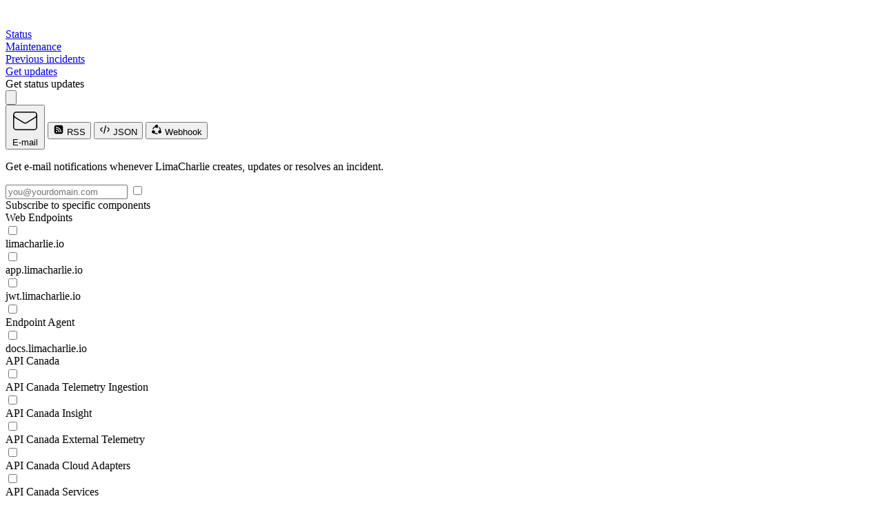

--- FILE ---
content_type: text/html; charset=utf-8
request_url: https://status.limacharlie.io/incidents/2022-10/2022-12
body_size: 28119
content:
<!DOCTYPE html>
<html class='h-full dark' lang='en' prefix='og: https://ogp.me/ns#'>
<head>
<meta content='text/html; charset=UTF-8' http-equiv='Content-Type'>
<meta charset='utf-8'>
<meta content='width=device-width, initial-scale=1, maximum-scale=1, user-scalable=no' id='viewport' name='viewport'>
<link href='https://cdnjs.betterstackcdn.com' rel='preconnect'>
<link href='https://cdnjs.betterstackcdn.com' rel='dns-prefetch'>
<link href='https://www.googletagmanager.com' rel='preconnect'>
<link href='https://www.googletagmanager.com' rel='dns-prefetch'>
<link href='https://plausible.io' rel='preconnect'>
<link href='https://plausible.io' rel='dns-prefetch'>
<link href='https://forms.hsforms.com' rel='preconnect'>
<link href='https://forms.hsforms.com' rel='dns-prefetch'>
<link href='https://js.hsforms.net' rel='preconnect'>
<link href='https://js.hsforms.net' rel='dns-prefetch'>
<link href='https://connect.facebook.net' rel='preconnect'>
<link href='https://connect.facebook.net' rel='dns-prefetch'>
<link href='https://static.ads-twitter.com' rel='preconnect'>
<link href='https://static.ads-twitter.com' rel='dns-prefetch'>
<link href='https://bat.bing.com' rel='preconnect'>
<link href='https://bat.bing.com' rel='dns-prefetch'>
<link href='https://snap.licdn.com' rel='preconnect'>
<link href='https://snap.licdn.com' rel='dns-prefetch'>
<link href='https://googleads.g.doubleclick.net' rel='preconnect'>
<link href='https://googleads.g.doubleclick.net' rel='dns-prefetch'>
<link href='https://analytics.twitter.com' rel='preconnect'>
<link href='https://analytics.twitter.com' rel='dns-prefetch'>
<link href='https://betterstackcdn.com' rel='preconnect'>
<link href='https://betterstackcdn.com' rel='dns-prefetch'>
<link href='https://uptime.betterstackcdn.com' rel='preconnect'>
<link href='https://uptime.betterstackcdn.com' rel='dns-prefetch'>

<title>
Previous incidents | LimaCharlie
</title>
<meta name="csrf-param" content="authenticity_token" />
<meta name="csrf-token" content="qzcX_cwphL6gdzWsCsmIvGYLJxcUqk6aWoel3lgFP_mPPVB7o_NwnTU5lzSgwLt3clabQPcj9QvRxaYlIFTrFw" />

<link rel="icon" type="image/png" href="https://uptime.betterstackcdn.com/assets/status_pages_v2/favicons/default-49b60ef3.png" />
<meta content='website' property='og:type'>
<meta content='summary_large_image' name='twitter:card'>
<meta content='https://status.limacharlie.io/incidents/2022-10-01/2022-12-01' property='og:url'>
<meta content='https://status.limacharlie.io/assets/status_pages/og_operational-05cd8ea3.png' property='og:image'>
<meta content='https://status.limacharlie.io/assets/status_pages/og_operational-05cd8ea3.png' name='twitter:image'>
<meta content='1200' property='og:image:width'>
<meta content='630' property='og:image:height'>
<meta content='Previous incidents | LimaCharlie' name='twitter:title'>
<meta content='Previous incidents | LimaCharlie' property='og:title'>
<meta content='Radically better uptime monitoring platform with phone call alerts, status pages, and incident management built-in. Free plan included!' name='description'>
<meta content='Welcome to LimaCharlie status page for real-time and historical data on system performance.' property='og:description'>
<meta content='Welcome to LimaCharlie status page for real-time and historical data on system performance.' name='twitter:description'>
<meta content='no-cache' name='turbo-cache-control'>
<link href='https://status.limacharlie.io/incidents/2022-10-01/2022-12-01' rel='canonical'>

<link rel="preload" href="https://d1lppblt9t2x15.cloudfront.net/logos/15198662a2b4adfb9330b87b5786b222.png" as="image" type="image/png">
<link rel="stylesheet" href="https://uptime.betterstackcdn.com/assets/public_status_pages-16cc9270.css" media="all" data-turbo-track="reload" />
<script type="importmap" data-turbo-track="reload" nonce="6d0efff0798eaec99431d0e1235c6da9">{
  "imports": {
    "api/NaturalLanguageParserApi": "https://uptime.betterstackcdn.com/assets/api/NaturalLanguageParserApi-926e6072.js",
    "api/resourceGroup": "https://uptime.betterstackcdn.com/assets/api/resourceGroup-d2235eae.js",
    "application/billing": "https://uptime.betterstackcdn.com/assets/application/billing-8ce03c33.js",
    "application/clickable-rows": "https://uptime.betterstackcdn.com/assets/application/clickable-rows-2c30e21f.js",
    "application/cloudflare_oauth": "https://uptime.betterstackcdn.com/assets/application/cloudflare_oauth-abbe36d2.js",
    "application/csrf": "https://uptime.betterstackcdn.com/assets/application/csrf-28d75db2.js",
    "application/design": "https://uptime.betterstackcdn.com/assets/application/design-7ac114d7.js",
    "application/dismiss-onboarding": "https://uptime.betterstackcdn.com/assets/application/dismiss-onboarding-91abb61a.js",
    "application/dismiss-role-upgrade": "https://uptime.betterstackcdn.com/assets/application/dismiss-role-upgrade-7d4bb63d.js",
    "application/is_safari": "https://uptime.betterstackcdn.com/assets/application/is_safari-683b0c92.js",
    "application/native-webhook": "https://uptime.betterstackcdn.com/assets/application/native-webhook-82864d34.js",
    "application/status-indicator": "https://uptime.betterstackcdn.com/assets/application/status-indicator-8d0001ea.js",
    "application/textarea-autoexpand": "https://uptime.betterstackcdn.com/assets/application/textarea-autoexpand-fe08f6ad.js",
    "application/toggle": "https://uptime.betterstackcdn.com/assets/application/toggle-fe40abc8.js",
    "brand/recaptcha-submit": "https://uptime.betterstackcdn.com/assets/brand/recaptcha-submit-fce4ef92.js",
    "brand_controllers": "https://uptime.betterstackcdn.com/assets/brand_controllers/index-135de54e.js",
    "brand_controllers/recaptcha_controller": "https://uptime.betterstackcdn.com/assets/brand_controllers/recaptcha_controller-c11abefb.js",
    "brand_controllers/status_pages/response_times_chart_controller": "https://uptime.betterstackcdn.com/assets/brand_controllers/status_pages/response_times_chart_controller-99b35f2d.js",
    "brand_controllers/status_pages_v2/header_controller": "https://uptime.betterstackcdn.com/assets/brand_controllers/status_pages_v2/header_controller-70e27bde.js",
    "brand_controllers/status_pages_v2/sections_controller": "https://uptime.betterstackcdn.com/assets/brand_controllers/status_pages_v2/sections_controller-a9c1d0fd.js",
    "brand_controllers/status_pages_v2/subscribe_controller": "https://uptime.betterstackcdn.com/assets/brand_controllers/status_pages_v2/subscribe_controller-58764bf3.js",
    "channels/consumer": "https://uptime.betterstackcdn.com/assets/channels/consumer-888298bd.js",
    "channels": "https://uptime.betterstackcdn.com/assets/channels/index-ba170838.js",
    "common/adHocChecks": "https://uptime.betterstackcdn.com/assets/common/adHocChecks-f9bcf7b2.js",
    "common/async-intervals": "https://uptime.betterstackcdn.com/assets/common/async-intervals-d6693220.js",
    "common/autoscroll": "https://uptime.betterstackcdn.com/assets/common/autoscroll-c2697d9e.js",
    "common/button-groups": "https://uptime.betterstackcdn.com/assets/common/button-groups-f8f4b663.js",
    "common/cable": "https://uptime.betterstackcdn.com/assets/common/cable-5d66a67f.js",
    "common/copy": "https://uptime.betterstackcdn.com/assets/common/copy-f779142d.js",
    "common/data-disable-with-spinner": "https://uptime.betterstackcdn.com/assets/common/data-disable-with-spinner-b5c9def7.js",
    "common/drag-n-drop": "https://uptime.betterstackcdn.com/assets/common/drag-n-drop-1ecdef36.js",
    "common/html-tooltips": "https://uptime.betterstackcdn.com/assets/common/html-tooltips-a004f4fd.js",
    "common/misc": "https://uptime.betterstackcdn.com/assets/common/misc-c9b3f8c9.js",
    "common/posthog": "https://uptime.betterstackcdn.com/assets/common/posthog-dd52d5f5.js",
    "common/prefill_phone_number": "https://uptime.betterstackcdn.com/assets/common/prefill_phone_number-0ac54149.js",
    "common/railsSetup": "https://uptime.betterstackcdn.com/assets/common/railsSetup-bb3af95a.js",
    "common/rebind-components": "https://uptime.betterstackcdn.com/assets/common/rebind-components-d9aa55f4.js",
    "common/scroll-to": "https://uptime.betterstackcdn.com/assets/common/scroll-to-ae650a61.js",
    "common/theme": "https://uptime.betterstackcdn.com/assets/common/theme-cd0633ae.js",
    "common/time-distance": "https://uptime.betterstackcdn.com/assets/common/time-distance-1cac2a18.js",
    "common/timeago": "https://uptime.betterstackcdn.com/assets/common/timeago-92a49248.js",
    "common/tooltips": "https://uptime.betterstackcdn.com/assets/common/tooltips-71ae5a54.js",
    "common/turbo": "https://uptime.betterstackcdn.com/assets/common/turbo-e14cdefb.js",
    "common/turbo_betterstack": "https://uptime.betterstackcdn.com/assets/common/turbo_betterstack-905c441f.js",
    "common/useragent": "https://uptime.betterstackcdn.com/assets/common/useragent-11b606c0.js",
    "common_controllers/async/base_controller": "https://uptime.betterstackcdn.com/assets/common_controllers/async/base_controller-bd8ca858.js",
    "common_controllers/async/interval_controller": "https://uptime.betterstackcdn.com/assets/common_controllers/async/interval_controller-86f658f0.js",
    "common_controllers/async/sections_interval_controller": "https://uptime.betterstackcdn.com/assets/common_controllers/async/sections_interval_controller-7570ae8f.js",
    "common_controllers/dev_bar_controller": "https://uptime.betterstackcdn.com/assets/common_controllers/dev_bar_controller-084e417d.js",
    "common_controllers/dismissible_controller": "https://uptime.betterstackcdn.com/assets/common_controllers/dismissible_controller-71822f14.js",
    "common_controllers/header_controller": "https://uptime.betterstackcdn.com/assets/common_controllers/header_controller-f79fac0a.js",
    "common_controllers/img_onerror_controller": "https://uptime.betterstackcdn.com/assets/common_controllers/img_onerror_controller-96384ad3.js",
    "common_controllers/incident_update_controller": "https://uptime.betterstackcdn.com/assets/common_controllers/incident_update_controller-8e2c39a5.js",
    "common_controllers": "https://uptime.betterstackcdn.com/assets/common_controllers/index-21411fd6.js",
    "common_controllers/input_self_select_controller": "https://uptime.betterstackcdn.com/assets/common_controllers/input_self_select_controller-68c618f7.js",
    "common_controllers/modal_opener_controller": "https://uptime.betterstackcdn.com/assets/common_controllers/modal_opener_controller-8775b32e.js",
    "common_controllers/nav_toggle_controller": "https://uptime.betterstackcdn.com/assets/common_controllers/nav_toggle_controller-52a880a3.js",
    "common_controllers/pricing/period_controller": "https://uptime.betterstackcdn.com/assets/common_controllers/pricing/period_controller-c0290b39.js",
    "common_controllers/side_nav_controller": "https://uptime.betterstackcdn.com/assets/common_controllers/side_nav_controller-931f2144.js",
    "common_controllers/switch_tab_controller": "https://uptime.betterstackcdn.com/assets/common_controllers/switch_tab_controller-b955d54e.js",
    "common_controllers/timezone_controller": "https://uptime.betterstackcdn.com/assets/common_controllers/timezone_controller-2aa6e80a.js",
    "components/DatePicker": "https://uptime.betterstackcdn.com/assets/components/DatePicker-41eb04fb.js",
    "components/Dropdown": "https://uptime.betterstackcdn.com/assets/components/Dropdown-3bce07a4.js",
    "components/EmbedTimezoneSelect": "https://uptime.betterstackcdn.com/assets/components/EmbedTimezoneSelect-dbf5a030.js",
    "components/ExplainWithAi": "https://uptime.betterstackcdn.com/assets/components/ExplainWithAi-0046d3e3.js",
    "components/Modal": "https://uptime.betterstackcdn.com/assets/components/Modal-a13cd0fb.js",
    "components/NativeSelect": "https://uptime.betterstackcdn.com/assets/components/NativeSelect-06ecbd5e.js",
    "components/SideNavigation": "https://uptime.betterstackcdn.com/assets/components/SideNavigation-b49d54aa.js",
    "components/Tabs": "https://uptime.betterstackcdn.com/assets/components/Tabs-a4717f28.js",
    "components/ThemeSwitcher": "https://uptime.betterstackcdn.com/assets/components/ThemeSwitcher-f69ad1cd.js",
    "components/Toasts": "https://uptime.betterstackcdn.com/assets/components/Toasts-e28ced9d.js",
    "components/UserMenu": "https://uptime.betterstackcdn.com/assets/components/UserMenu-df162530.js",
    "components/WithSpinner": "https://uptime.betterstackcdn.com/assets/components/WithSpinner-00e644f3.js",
    "components/billing/BillableBadge": "https://uptime.betterstackcdn.com/assets/components/billing/BillableBadge-2619d140.js",
    "components/catalog/AttributeDropdown": "https://uptime.betterstackcdn.com/assets/components/catalog/AttributeDropdown-af7585ef.js",
    "components/catalog/EditableAttributeCell": "https://uptime.betterstackcdn.com/assets/components/catalog/EditableAttributeCell-7f0e3815.js",
    "components/catalog/EditableCell": "https://uptime.betterstackcdn.com/assets/components/catalog/EditableCell-1aa8709e.js",
    "components/catalog/ItemTag": "https://uptime.betterstackcdn.com/assets/components/catalog/ItemTag-1ded0d7a.js",
    "components/catalog/RecordEditor": "https://uptime.betterstackcdn.com/assets/components/catalog/RecordEditor-4ad93f32.js",
    "components/catalog/RelationEditor": "https://uptime.betterstackcdn.com/assets/components/catalog/RelationEditor-793df3ec.js",
    "components/catalog/RelationsList": "https://uptime.betterstackcdn.com/assets/components/catalog/RelationsList-cf5db039.js",
    "components/catalog/ValuesDropdown": "https://uptime.betterstackcdn.com/assets/components/catalog/ValuesDropdown-faeaaa8f.js",
    "components/catalog/catalogRecursion": "https://uptime.betterstackcdn.com/assets/components/catalog/catalogRecursion-f2ac856c.js",
    "components/charts/BarChart": "https://uptime.betterstackcdn.com/assets/components/charts/BarChart-11b2043a.js",
    "components/charts/DataTable": "https://uptime.betterstackcdn.com/assets/components/charts/DataTable-f5057ea6.js",
    "components/charts/HeatmapChart": "https://uptime.betterstackcdn.com/assets/components/charts/HeatmapChart-b15664c4.js",
    "components/charts/LineChart": "https://uptime.betterstackcdn.com/assets/components/charts/LineChart-179c28a1.js",
    "components/charts/PieChart": "https://uptime.betterstackcdn.com/assets/components/charts/PieChart-1f3b0773.js",
    "components/charts/ResponseTimesChart": "https://uptime.betterstackcdn.com/assets/components/charts/ResponseTimesChart-aaa0a9a4.js",
    "components/charts/theme": "https://uptime.betterstackcdn.com/assets/components/charts/theme-b15daa50.js",
    "components/charts/utils/formatTooltip": "https://uptime.betterstackcdn.com/assets/components/charts/utils/formatTooltip-74e396cc.js",
    "components/charts/utils/seriesFormat": "https://uptime.betterstackcdn.com/assets/components/charts/utils/seriesFormat-c1c924f9.js",
    "components/command_palette/CommandPalette": "https://uptime.betterstackcdn.com/assets/components/command_palette/CommandPalette-2711810a.js",
    "components/dev_bar/CopyImpersonateLink": "https://uptime.betterstackcdn.com/assets/components/dev_bar/CopyImpersonateLink-8104e45c.js",
    "components/forms/AsyncSelect": "https://uptime.betterstackcdn.com/assets/components/forms/AsyncSelect-54e0ffab.js",
    "components/forms/BasicForm": "https://uptime.betterstackcdn.com/assets/components/forms/BasicForm-0969fac1.js",
    "components/forms/ButtonDropdown": "https://uptime.betterstackcdn.com/assets/components/forms/ButtonDropdown-544ebda9.js",
    "components/forms/CopyOnClick": "https://uptime.betterstackcdn.com/assets/components/forms/CopyOnClick-7cae1ff3.js",
    "components/forms/DotsDropdown": "https://uptime.betterstackcdn.com/assets/components/forms/DotsDropdown-7c78ace3.js",
    "components/forms/HighlightedTextarea": "https://uptime.betterstackcdn.com/assets/components/forms/HighlightedTextarea-026b7bb3.js",
    "components/forms/IncomingWebhookForm": "https://uptime.betterstackcdn.com/assets/components/forms/IncomingWebhookForm-67206d37.js",
    "components/forms/Maintenance": "https://uptime.betterstackcdn.com/assets/components/forms/Maintenance-a50ae382.js",
    "components/forms/ModalOpeningButton": "https://uptime.betterstackcdn.com/assets/components/forms/ModalOpeningButton-aa128e05.js",
    "components/forms/PlaywrightArtifacts": "https://uptime.betterstackcdn.com/assets/components/forms/PlaywrightArtifacts-126391cc.js",
    "components/forms/PlaywrightRunner": "https://uptime.betterstackcdn.com/assets/components/forms/PlaywrightRunner-a57d736f.js",
    "components/forms/Select": "https://uptime.betterstackcdn.com/assets/components/forms/Select-ea5a36f1.js",
    "components/forms/TabBar": "https://uptime.betterstackcdn.com/assets/components/forms/TabBar-d84e5351.js",
    "components/forms/TimezoneSelect": "https://uptime.betterstackcdn.com/assets/components/forms/TimezoneSelect-4fe04f4d.js",
    "components/forms/Toggle": "https://uptime.betterstackcdn.com/assets/components/forms/Toggle-d176a74e.js",
    "components/forms/Tooltip": "https://uptime.betterstackcdn.com/assets/components/forms/Tooltip-ca488a62.js",
    "components/forms/escalation_policies/ConditionalPolicy": "https://uptime.betterstackcdn.com/assets/components/forms/escalation_policies/ConditionalPolicy-d6985ed1.js",
    "components/forms/escalation_policies/EscalationPolicies": "https://uptime.betterstackcdn.com/assets/components/forms/escalation_policies/EscalationPolicies-fc34be7d.js",
    "components/forms/escalation_policies/EscalationPolicy": "https://uptime.betterstackcdn.com/assets/components/forms/escalation_policies/EscalationPolicy-e75235ea.js",
    "components/forms/escalation_policies/EscalationPolicyStep": "https://uptime.betterstackcdn.com/assets/components/forms/escalation_policies/EscalationPolicyStep-4714d655.js",
    "components/forms/incoming_webhooks/Field": "https://uptime.betterstackcdn.com/assets/components/forms/incoming_webhooks/Field-68a57b25.js",
    "components/forms/incoming_webhooks/Rule": "https://uptime.betterstackcdn.com/assets/components/forms/incoming_webhooks/Rule-32001932.js",
    "components/forms/incoming_webhooks/Rules": "https://uptime.betterstackcdn.com/assets/components/forms/incoming_webhooks/Rules-be299b86.js",
    "components/forms/integrations/AlertChannelOption": "https://uptime.betterstackcdn.com/assets/components/forms/integrations/AlertChannelOption-567db75a.js",
    "components/forms/integrations/AlertOptions": "https://uptime.betterstackcdn.com/assets/components/forms/integrations/AlertOptions-a8a0236e.js",
    "components/forms/integrations/AlertOptionsIcon": "https://uptime.betterstackcdn.com/assets/components/forms/integrations/AlertOptionsIcon-d6e5bb67.js",
    "components/forms/microsoft_teams/EscalationType": "https://uptime.betterstackcdn.com/assets/components/forms/microsoft_teams/EscalationType-9fd4d9a8.js",
    "components/forms/microsoft_teams/IntegrationType": "https://uptime.betterstackcdn.com/assets/components/forms/microsoft_teams/IntegrationType-ddf138c9.js",
    "components/forms/microsoft_teams/ResourceOptions": "https://uptime.betterstackcdn.com/assets/components/forms/microsoft_teams/ResourceOptions-b5206742.js",
    "components/forms/on_call/OnCallShiftConfig": "https://uptime.betterstackcdn.com/assets/components/forms/on_call/OnCallShiftConfig-e52275d2.js",
    "components/forms/on_call/RespondersSelect": "https://uptime.betterstackcdn.com/assets/components/forms/on_call/RespondersSelect-d4201c05.js",
    "components/forms/on_call/TimePicker": "https://uptime.betterstackcdn.com/assets/components/forms/on_call/TimePicker-a5ce7d2e.js",
    "components/forms/on_call/WorkingTimes": "https://uptime.betterstackcdn.com/assets/components/forms/on_call/WorkingTimes-1bfee3f3.js",
    "components/forms/slack/IntegrationType": "https://uptime.betterstackcdn.com/assets/components/forms/slack/IntegrationType-10dc4439.js",
    "components/forms/slack/ResourceOptions": "https://uptime.betterstackcdn.com/assets/components/forms/slack/ResourceOptions-4f5e4ad2.js",
    "components/heartbeats/BarChart": "https://uptime.betterstackcdn.com/assets/components/heartbeats/BarChart-3fc6ca11.js",
    "components/heartbeats/ResponseChart": "https://uptime.betterstackcdn.com/assets/components/heartbeats/ResponseChart-e4e55e31.js",
    "components/incidents/IncidentsFilter": "https://uptime.betterstackcdn.com/assets/components/incidents/IncidentsFilter-7189f04a.js",
    "components/incidents/RegionalResponse": "https://uptime.betterstackcdn.com/assets/components/incidents/RegionalResponse-cb4061bb.js",
    "components": "https://uptime.betterstackcdn.com/assets/components/index-b7d8d1cb.js",
    "components/jira/DateField": "https://uptime.betterstackcdn.com/assets/components/jira/DateField-9e5c275e.js",
    "components/jira/DateTimeField": "https://uptime.betterstackcdn.com/assets/components/jira/DateTimeField-3cfdcad2.js",
    "components/jira/Form": "https://uptime.betterstackcdn.com/assets/components/jira/Form-bf03c471.js",
    "components/jira/IntegrationsField": "https://uptime.betterstackcdn.com/assets/components/jira/IntegrationsField-11410505.js",
    "components/jira/IssueTypeField": "https://uptime.betterstackcdn.com/assets/components/jira/IssueTypeField-f924fb99.js",
    "components/jira/IssuelinkField": "https://uptime.betterstackcdn.com/assets/components/jira/IssuelinkField-f98697e1.js",
    "components/jira/LabelsField": "https://uptime.betterstackcdn.com/assets/components/jira/LabelsField-5199cb8a.js",
    "components/jira/Modal": "https://uptime.betterstackcdn.com/assets/components/jira/Modal-1529c8cc.js",
    "components/jira/NumberField": "https://uptime.betterstackcdn.com/assets/components/jira/NumberField-60693e94.js",
    "components/jira/OptionField": "https://uptime.betterstackcdn.com/assets/components/jira/OptionField-803dcbf1.js",
    "components/jira/OptionsField": "https://uptime.betterstackcdn.com/assets/components/jira/OptionsField-3eb234fd.js",
    "components/jira/ParentField": "https://uptime.betterstackcdn.com/assets/components/jira/ParentField-0f94db16.js",
    "components/jira/ProjectField": "https://uptime.betterstackcdn.com/assets/components/jira/ProjectField-c300c05d.js",
    "components/jira/RelativeDateField": "https://uptime.betterstackcdn.com/assets/components/jira/RelativeDateField-73e7097d.js",
    "components/jira/RequestTypeField": "https://uptime.betterstackcdn.com/assets/components/jira/RequestTypeField-5ac2eebd.js",
    "components/jira/SaveButton": "https://uptime.betterstackcdn.com/assets/components/jira/SaveButton-32e7d082.js",
    "components/jira/SkeletonLoader": "https://uptime.betterstackcdn.com/assets/components/jira/SkeletonLoader-4d3ff6ff.js",
    "components/jira/StringField": "https://uptime.betterstackcdn.com/assets/components/jira/StringField-db9478ba.js",
    "components/jira/SummaryField": "https://uptime.betterstackcdn.com/assets/components/jira/SummaryField-e25261f0.js",
    "components/jira/SupportedAfterReinstallNotice": "https://uptime.betterstackcdn.com/assets/components/jira/SupportedAfterReinstallNotice-1e719fc2.js",
    "components/jira/UnsupportedFieldsNotice": "https://uptime.betterstackcdn.com/assets/components/jira/UnsupportedFieldsNotice-1ebfe394.js",
    "components/jira/UserField": "https://uptime.betterstackcdn.com/assets/components/jira/UserField-08b12e13.js",
    "components/jira/UsersField": "https://uptime.betterstackcdn.com/assets/components/jira/UsersField-c5d518a9.js",
    "components/linear/DependentField": "https://uptime.betterstackcdn.com/assets/components/linear/DependentField-6bb0f95d.js",
    "components/linear/IntegrationsField": "https://uptime.betterstackcdn.com/assets/components/linear/IntegrationsField-1d9725a1.js",
    "components/linear/Modal": "https://uptime.betterstackcdn.com/assets/components/linear/Modal-af7fa3be.js",
    "components/linear/SaveButton": "https://uptime.betterstackcdn.com/assets/components/linear/SaveButton-bdf2ab43.js",
    "components/linear/TriageAccountsTable": "https://uptime.betterstackcdn.com/assets/components/linear/TriageAccountsTable-6e91e4d1.js",
    "components/metadata/Form": "https://uptime.betterstackcdn.com/assets/components/metadata/Form-ee90bb3a.js",
    "components/metadata/KeySearchDropdown": "https://uptime.betterstackcdn.com/assets/components/metadata/KeySearchDropdown-13089f7d.js",
    "components/metadata/Table": "https://uptime.betterstackcdn.com/assets/components/metadata/Table-eb55b237.js",
    "components/metadata/ValueSearchDropdown": "https://uptime.betterstackcdn.com/assets/components/metadata/ValueSearchDropdown-55305837.js",
    "components/notifications/Dropdown": "https://uptime.betterstackcdn.com/assets/components/notifications/Dropdown-0d9b903e.js",
    "components/notifications/Item": "https://uptime.betterstackcdn.com/assets/components/notifications/Item-aec4f085.js",
    "components/playwright/TextLoader": "https://uptime.betterstackcdn.com/assets/components/playwright/TextLoader-d2b419ac.js",
    "components/public_status_pages/LanguageSelect": "https://uptime.betterstackcdn.com/assets/components/public_status_pages/LanguageSelect-dbf46138.js",
    "components/reporting/Chart": "https://uptime.betterstackcdn.com/assets/components/reporting/Chart-0ff3b068.js",
    "components/reporting/DateRangeSelector": "https://uptime.betterstackcdn.com/assets/components/reporting/DateRangeSelector-885452fb.js",
    "components/reporting/Filters": "https://uptime.betterstackcdn.com/assets/components/reporting/Filters-11482bc4.js",
    "components/reporting/KPIs": "https://uptime.betterstackcdn.com/assets/components/reporting/KPIs-7f9bf56b.js",
    "components/reporting/LineChart": "https://uptime.betterstackcdn.com/assets/components/reporting/LineChart-e9eb4a94.js",
    "components/reporting/MultiselectFilterInput": "https://uptime.betterstackcdn.com/assets/components/reporting/MultiselectFilterInput-6e57286f.js",
    "components/reporting/Table": "https://uptime.betterstackcdn.com/assets/components/reporting/Table-15c26d35.js",
    "components/reporting/TextFilterInput": "https://uptime.betterstackcdn.com/assets/components/reporting/TextFilterInput-85b7f109.js",
    "components/resource_groups/BulkEditHierarchySetter": "https://uptime.betterstackcdn.com/assets/components/resource_groups/BulkEditHierarchySetter-3acdfa63.js",
    "components/resource_groups/BulkEditModal": "https://uptime.betterstackcdn.com/assets/components/resource_groups/BulkEditModal-ec4ecb7f.js",
    "components/resource_groups/CreateGroupModal": "https://uptime.betterstackcdn.com/assets/components/resource_groups/CreateGroupModal-b995109d.js",
    "components/resource_groups/HeadlineSearch": "https://uptime.betterstackcdn.com/assets/components/resource_groups/HeadlineSearch-b07e9e48.js",
    "components/resource_groups/MoveToModal": "https://uptime.betterstackcdn.com/assets/components/resource_groups/MoveToModal-c8b6f04f.js",
    "components/resource_groups/OngoingIncidentBadge": "https://uptime.betterstackcdn.com/assets/components/resource_groups/OngoingIncidentBadge-ef9f1257.js",
    "components/resource_groups/RenameGroupModal": "https://uptime.betterstackcdn.com/assets/components/resource_groups/RenameGroupModal-4842a3d5.js",
    "components/resource_groups/ResourceGroup": "https://uptime.betterstackcdn.com/assets/components/resource_groups/ResourceGroup-a2310de7.js",
    "components/resource_groups/ResourceGroups": "https://uptime.betterstackcdn.com/assets/components/resource_groups/ResourceGroups-356941d9.js",
    "components/resource_groups/ResourceRow": "https://uptime.betterstackcdn.com/assets/components/resource_groups/ResourceRow-0c03607f.js",
    "components/resource_groups/SortDropdown": "https://uptime.betterstackcdn.com/assets/components/resource_groups/SortDropdown-a3aad279.js",
    "components/resource_groups/bulkEditOptions": "https://uptime.betterstackcdn.com/assets/components/resource_groups/bulkEditOptions-221d19b7.js",
    "components/resource_groups/resources_subscription": "https://uptime.betterstackcdn.com/assets/components/resource_groups/resources_subscription-1fee6074.js",
    "components/shared/DatePickerRangeSelector": "https://uptime.betterstackcdn.com/assets/components/shared/DatePickerRangeSelector-9a550d37.js",
    "components/shared/DateRangeSelector": "https://uptime.betterstackcdn.com/assets/components/shared/DateRangeSelector-bc05263d.js",
    "components/shared/SharedLabel": "https://uptime.betterstackcdn.com/assets/components/shared/SharedLabel-e267463e.js",
    "components/status_pages/LanguageSelect": "https://uptime.betterstackcdn.com/assets/components/status_pages/LanguageSelect-9cff14fd.js",
    "components/status_pages/MaintenanceDateRangePicker": "https://uptime.betterstackcdn.com/assets/components/status_pages/MaintenanceDateRangePicker-c3f310a3.js",
    "components/status_pages/MetadataFields": "https://uptime.betterstackcdn.com/assets/components/status_pages/MetadataFields-efcc7f1e.js",
    "components/stores/CatalogItemsStore": "https://uptime.betterstackcdn.com/assets/components/stores/CatalogItemsStore-a785eb3a.js",
    "components/stores/IncidentsFilterStore": "https://uptime.betterstackcdn.com/assets/components/stores/IncidentsFilterStore-5e9c60d4.js",
    "components/stores/JiraStore": "https://uptime.betterstackcdn.com/assets/components/stores/JiraStore-311853e8.js",
    "components/stores/LinearStore": "https://uptime.betterstackcdn.com/assets/components/stores/LinearStore-c7b3f3ee.js",
    "components/stores/MainStore": "https://uptime.betterstackcdn.com/assets/components/stores/MainStore-d7c378f4.js",
    "components/stores/PermanentStore": "https://uptime.betterstackcdn.com/assets/components/stores/PermanentStore-1c248110.js",
    "components/stores/ReportingStore": "https://uptime.betterstackcdn.com/assets/components/stores/ReportingStore-36aa0b1b.js",
    "components/stores/ResourceSearchStore": "https://uptime.betterstackcdn.com/assets/components/stores/ResourceSearchStore-37f97366.js",
    "components/stores/ResponseTimesStore": "https://uptime.betterstackcdn.com/assets/components/stores/ResponseTimesStore-ffb5c941.js",
    "components/stores/ToastStore": "https://uptime.betterstackcdn.com/assets/components/stores/ToastStore-b53118d8.js",
    "components/stores": "https://uptime.betterstackcdn.com/assets/components/stores/index-b3d0d0bb.js",
    "composables/useCollapseHeight": "https://uptime.betterstackcdn.com/assets/composables/useCollapseHeight-e6e00879.js",
    "composables/useCommand": "https://uptime.betterstackcdn.com/assets/composables/useCommand-f641d0aa.js",
    "composables/useHotkey": "https://uptime.betterstackcdn.com/assets/composables/useHotkey-83c7a764.js",
    "composables/useSetCommandPaletteHierarchy": "https://uptime.betterstackcdn.com/assets/composables/useSetCommandPaletteHierarchy-270e206c.js",
    "composables/useTheme": "https://uptime.betterstackcdn.com/assets/composables/useTheme-c61ff471.js",
    "controllers/accordion_controller": "https://uptime.betterstackcdn.com/assets/controllers/accordion_controller-3748c36f.js",
    "controllers/admin/accounting_controller": "https://uptime.betterstackcdn.com/assets/controllers/admin/accounting_controller-670ca7d9.js",
    "controllers/billable_link_controller": "https://uptime.betterstackcdn.com/assets/controllers/billable_link_controller-69ead649.js",
    "controllers/command_controller": "https://uptime.betterstackcdn.com/assets/controllers/command_controller-22dd7106.js",
    "controllers/command_palette_controller": "https://uptime.betterstackcdn.com/assets/controllers/command_palette_controller-99e0954f.js",
    "controllers/command_palette_hierarchy_controller": "https://uptime.betterstackcdn.com/assets/controllers/command_palette_hierarchy_controller-f9e567b8.js",
    "controllers/comment-form-autofocus_controller": "https://uptime.betterstackcdn.com/assets/controllers/comment-form-autofocus_controller-33738f83.js",
    "controllers/comment_mentions_controller": "https://uptime.betterstackcdn.com/assets/controllers/comment_mentions_controller-30b74313.js",
    "controllers/conditional_forms_controller": "https://uptime.betterstackcdn.com/assets/controllers/conditional_forms_controller-c8ae271f.js",
    "controllers/dismissible_onboarding_message_controller": "https://uptime.betterstackcdn.com/assets/controllers/dismissible_onboarding_message_controller-109f5c05.js",
    "controllers/draft_controller": "https://uptime.betterstackcdn.com/assets/controllers/draft_controller-dc78cc23.js",
    "controllers/dropdown_controller": "https://uptime.betterstackcdn.com/assets/controllers/dropdown_controller-551b6539.js",
    "controllers/endpoints/environment_variables_controller": "https://uptime.betterstackcdn.com/assets/controllers/endpoints/environment_variables_controller-db44353b.js",
    "controllers/endpoints/form_controller": "https://uptime.betterstackcdn.com/assets/controllers/endpoints/form_controller-302584a8.js",
    "controllers/endpoints/request_headers_controller": "https://uptime.betterstackcdn.com/assets/controllers/endpoints/request_headers_controller-59cebb62.js",
    "controllers/escalations/escalate_to_controller": "https://uptime.betterstackcdn.com/assets/controllers/escalations/escalate_to_controller-460811da.js",
    "controllers/escalations/policy_controller": "https://uptime.betterstackcdn.com/assets/controllers/escalations/policy_controller-5f1edb2f.js",
    "controllers/front_chat_controller": "https://uptime.betterstackcdn.com/assets/controllers/front_chat_controller-20164701.js",
    "controllers/full_height_iframe_controller": "https://uptime.betterstackcdn.com/assets/controllers/full_height_iframe_controller-0f9d356b.js",
    "controllers/hotkeys_controller": "https://uptime.betterstackcdn.com/assets/controllers/hotkeys_controller-2c83143e.js",
    "controllers/incident_updates_controller": "https://uptime.betterstackcdn.com/assets/controllers/incident_updates_controller-80fa0730.js",
    "controllers/incidents/ai_summary_controller": "https://uptime.betterstackcdn.com/assets/controllers/incidents/ai_summary_controller-9cecbf0e.js",
    "controllers/incidents/attachments_controller": "https://uptime.betterstackcdn.com/assets/controllers/incidents/attachments_controller-7c45331b.js",
    "controllers/incidents/comment_controller": "https://uptime.betterstackcdn.com/assets/controllers/incidents/comment_controller-569fb5a9.js",
    "controllers/incidents/list_actions_controller": "https://uptime.betterstackcdn.com/assets/controllers/incidents/list_actions_controller-dacd9359.js",
    "controllers/incidents/live_timer_controller": "https://uptime.betterstackcdn.com/assets/controllers/incidents/live_timer_controller-f877a44c.js",
    "controllers/incidents/manual_controller": "https://uptime.betterstackcdn.com/assets/controllers/incidents/manual_controller-d8e37c4b.js",
    "controllers/incidents/stat_report_controller": "https://uptime.betterstackcdn.com/assets/controllers/incidents/stat_report_controller-0aa53eaa.js",
    "controllers": "https://uptime.betterstackcdn.com/assets/controllers/index-5558ecbf.js",
    "controllers/integrations/call_routings_controller": "https://uptime.betterstackcdn.com/assets/controllers/integrations/call_routings_controller-76470908.js",
    "controllers/integrations/email_controller": "https://uptime.betterstackcdn.com/assets/controllers/integrations/email_controller-d27d1966.js",
    "controllers/integrations/heroku_controller": "https://uptime.betterstackcdn.com/assets/controllers/integrations/heroku_controller-5e2927f3.js",
    "controllers/integrations/incidents_controller": "https://uptime.betterstackcdn.com/assets/controllers/integrations/incidents_controller-3f05ed27.js",
    "controllers/link_controller": "https://uptime.betterstackcdn.com/assets/controllers/link_controller-a8d7ca24.js",
    "controllers/marketing_banner_controller": "https://uptime.betterstackcdn.com/assets/controllers/marketing_banner_controller-c0b5f965.js",
    "controllers/marketing_banners_controller": "https://uptime.betterstackcdn.com/assets/controllers/marketing_banners_controller-6ec0a670.js",
    "controllers/mentions_controller": "https://uptime.betterstackcdn.com/assets/controllers/mentions_controller-d92094cb.js",
    "controllers/menu_controller": "https://uptime.betterstackcdn.com/assets/controllers/menu_controller-e3d8b952.js",
    "controllers/metadata/form_controller": "https://uptime.betterstackcdn.com/assets/controllers/metadata/form_controller-d50ae890.js",
    "controllers/native_webhooks/headers_template_controller": "https://uptime.betterstackcdn.com/assets/controllers/native_webhooks/headers_template_controller-a9b3bc1d.js",
    "controllers/notification_toast_controller": "https://uptime.betterstackcdn.com/assets/controllers/notification_toast_controller-88a2bbc7.js",
    "controllers/notification_toasts_controller": "https://uptime.betterstackcdn.com/assets/controllers/notification_toasts_controller-683f7f93.js",
    "controllers/onboarding_checklist_controller": "https://uptime.betterstackcdn.com/assets/controllers/onboarding_checklist_controller-f06be1f7.js",
    "controllers/oncalls/calendar_controller": "https://uptime.betterstackcdn.com/assets/controllers/oncalls/calendar_controller-21567f50.js",
    "controllers/oncalls/calendar_edit_base_controller": "https://uptime.betterstackcdn.com/assets/controllers/oncalls/calendar_edit_base_controller-38085d3d.js",
    "controllers/oncalls/calendar_edit_current_controller": "https://uptime.betterstackcdn.com/assets/controllers/oncalls/calendar_edit_current_controller-860bbead.js",
    "controllers/oncalls/calendar_edit_preview_controller": "https://uptime.betterstackcdn.com/assets/controllers/oncalls/calendar_edit_preview_controller-97d3a493.js",
    "controllers/oncalls/calendar_show_controller": "https://uptime.betterstackcdn.com/assets/controllers/oncalls/calendar_show_controller-60e8332d.js",
    "controllers/oncalls/lookup_controller": "https://uptime.betterstackcdn.com/assets/controllers/oncalls/lookup_controller-4bb1da65.js",
    "controllers/oncalls/overview_calendar_controller": "https://uptime.betterstackcdn.com/assets/controllers/oncalls/overview_calendar_controller-fb2514e2.js",
    "controllers/oncalls/select_controller": "https://uptime.betterstackcdn.com/assets/controllers/oncalls/select_controller-b3c4fc51.js",
    "controllers/pluralize_select_options_controller": "https://uptime.betterstackcdn.com/assets/controllers/pluralize_select_options_controller-00dd2eea.js",
    "controllers/resources/summary_interval_controller": "https://uptime.betterstackcdn.com/assets/controllers/resources/summary_interval_controller-2626397b.js",
    "controllers/reveal_controller": "https://uptime.betterstackcdn.com/assets/controllers/reveal_controller-b8508bac.js",
    "controllers/search/base_controller": "https://uptime.betterstackcdn.com/assets/controllers/search/base_controller-6f253b45.js",
    "controllers/select_all_controller": "https://uptime.betterstackcdn.com/assets/controllers/select_all_controller-5d93f8ce.js",
    "controllers/short-time-distance_controller": "https://uptime.betterstackcdn.com/assets/controllers/short-time-distance_controller-a841e95e.js",
    "controllers/status_pages/draggable_resource_controller": "https://uptime.betterstackcdn.com/assets/controllers/status_pages/draggable_resource_controller-951b7686.js",
    "controllers/status_pages/form_controller": "https://uptime.betterstackcdn.com/assets/controllers/status_pages/form_controller-6700cb75.js",
    "controllers/status_pages/password_protection_controller": "https://uptime.betterstackcdn.com/assets/controllers/status_pages/password_protection_controller-2c6ef0cc.js",
    "controllers/status_pages/section_controller": "https://uptime.betterstackcdn.com/assets/controllers/status_pages/section_controller-7e229c16.js",
    "controllers/status_pages/sections_controller": "https://uptime.betterstackcdn.com/assets/controllers/status_pages/sections_controller-4f0142d2.js",
    "controllers/status_pages/subscribers_upload_controller": "https://uptime.betterstackcdn.com/assets/controllers/status_pages/subscribers_upload_controller-e9175fab.js",
    "controllers/status_pages/translation_controller": "https://uptime.betterstackcdn.com/assets/controllers/status_pages/translation_controller-e54e958e.js",
    "controllers/stop_propagation_controller": "https://uptime.betterstackcdn.com/assets/controllers/stop_propagation_controller-f6a102b3.js",
    "controllers/submit_with_cmd_enter_controller": "https://uptime.betterstackcdn.com/assets/controllers/submit_with_cmd_enter_controller-3877d8a0.js",
    "controllers/tabs_controller": "https://uptime.betterstackcdn.com/assets/controllers/tabs_controller-5ae5f0b8.js",
    "controllers/toast_controller": "https://uptime.betterstackcdn.com/assets/controllers/toast_controller-bfb35165.js",
    "controllers/transition_controller": "https://uptime.betterstackcdn.com/assets/controllers/transition_controller-8cb6ba80.js",
    "controllers/users/add_controller": "https://uptime.betterstackcdn.com/assets/controllers/users/add_controller-bdfb6616.js",
    "controllers/vue_select_rebind_controller": "https://uptime.betterstackcdn.com/assets/controllers/vue_select_rebind_controller-522fb913.js",
    "entrypoints/application": "https://uptime.betterstackcdn.com/assets/entrypoints/application-996b9d80.js",
    "entrypoints/mobile": "https://uptime.betterstackcdn.com/assets/entrypoints/mobile-fa0f4d73.js",
    "entrypoints/playwright": "https://uptime.betterstackcdn.com/assets/entrypoints/playwright-83a2a733.js",
    "entrypoints/status_page": "https://uptime.betterstackcdn.com/assets/entrypoints/status_page-3595ea41.js",
    "entrypoints/status_page_v2": "https://uptime.betterstackcdn.com/assets/entrypoints/status_page_v2-45ed90ec.js",
    "helpers/update_status_indicators": "https://uptime.betterstackcdn.com/assets/helpers/update_status_indicators-bd8fcfe3.js",
    "initializers/unload": "https://uptime.betterstackcdn.com/assets/initializers/unload-53f18026.js",
    "mobile/data-disable-with-spinner": "https://uptime.betterstackcdn.com/assets/mobile/data-disable-with-spinner-d8f1ae50.js",
    "mobile_controllers/ButtonBridgeComponent": "https://uptime.betterstackcdn.com/assets/mobile_controllers/ButtonBridgeComponent-20cb8e18.js",
    "mobile_controllers/NotificationsBridgeComponent": "https://uptime.betterstackcdn.com/assets/mobile_controllers/NotificationsBridgeComponent-a91f8df4.js",
    "mobile_controllers/SoundPickerBridgeComponent": "https://uptime.betterstackcdn.com/assets/mobile_controllers/SoundPickerBridgeComponent-a0f36a2d.js",
    "mobile_controllers/current_organization_controller": "https://uptime.betterstackcdn.com/assets/mobile_controllers/current_organization_controller-e5df788d.js",
    "mobile_controllers/event_bridge_controller": "https://uptime.betterstackcdn.com/assets/mobile_controllers/event_bridge_controller-e61fc9fe.js",
    "mobile_controllers/incident_heading_controller": "https://uptime.betterstackcdn.com/assets/mobile_controllers/incident_heading_controller-ee948484.js",
    "mobile_controllers": "https://uptime.betterstackcdn.com/assets/mobile_controllers/index-f7f23fbc.js",
    "mobile_controllers/mobile_visibility_refresh_controller": "https://uptime.betterstackcdn.com/assets/mobile_controllers/mobile_visibility_refresh_controller-fe933c12.js",
    "mobile_controllers/oncall_calendar_controller": "https://uptime.betterstackcdn.com/assets/mobile_controllers/oncall_calendar_controller-3139bb0f.js",
    "routes": "https://uptime.betterstackcdn.com/assets/routes-5d99a54e.js",
    "services/Featurable": "https://uptime.betterstackcdn.com/assets/services/Featurable-deec9eb6.js",
    "services/ModalManager": "https://uptime.betterstackcdn.com/assets/services/ModalManager-c83aba72.js",
    "services/ResourceTypePluralizer": "https://uptime.betterstackcdn.com/assets/services/ResourceTypePluralizer-3a006889.js",
    "services/ThemeSwitcher": "https://uptime.betterstackcdn.com/assets/services/ThemeSwitcher-00c28974.js",
    "services/Tracking": "https://uptime.betterstackcdn.com/assets/services/Tracking-6c582af4.js",
    "services/command_palette/CommandIndexWorker": "https://uptime.betterstackcdn.com/assets/services/command_palette/CommandIndexWorker-be6dc2db.js",
    "services/command_palette/Commands": "https://uptime.betterstackcdn.com/assets/services/command_palette/Commands-52c54197.js",
    "services/command_palette/CommandsManager": "https://uptime.betterstackcdn.com/assets/services/command_palette/CommandsManager-ca23bf01.js",
    "services/command_palette/HotkeyManager": "https://uptime.betterstackcdn.com/assets/services/command_palette/HotkeyManager-7f2bc944.js",
    "timezones": "https://uptime.betterstackcdn.com/assets/timezones-f6477adb.js",
    "utils/RangeTimestamp": "https://uptime.betterstackcdn.com/assets/utils/RangeTimestamp-b894ab79.js",
    "utils/RelativeTimestamp": "https://uptime.betterstackcdn.com/assets/utils/RelativeTimestamp-12ddcb4b.js",
    "utils/aggregators": "https://uptime.betterstackcdn.com/assets/utils/aggregators-ad65454a.js",
    "utils/browser": "https://uptime.betterstackcdn.com/assets/utils/browser-19f53a90.js",
    "utils/capitalize": "https://uptime.betterstackcdn.com/assets/utils/capitalize-2decce8e.js",
    "utils/chartTooltipPosition": "https://uptime.betterstackcdn.com/assets/utils/chartTooltipPosition-562768c3.js",
    "utils/date": "https://uptime.betterstackcdn.com/assets/utils/date-c4861ea7.js",
    "utils/endpointAvailability": "https://uptime.betterstackcdn.com/assets/utils/endpointAvailability-36d765be.js",
    "utils/escapeHtml": "https://uptime.betterstackcdn.com/assets/utils/escapeHtml-7adf1938.js",
    "utils/fetchJson": "https://uptime.betterstackcdn.com/assets/utils/fetchJson-0741d12c.js",
    "utils/formatters": "https://uptime.betterstackcdn.com/assets/utils/formatters-4af119c9.js",
    "utils/highlight": "https://uptime.betterstackcdn.com/assets/utils/highlight-d80fdeb1.js",
    "utils/hotkeyLabel": "https://uptime.betterstackcdn.com/assets/utils/hotkeyLabel-f13f1fb9.js",
    "utils/isTouchDevice": "https://uptime.betterstackcdn.com/assets/utils/isTouchDevice-11f892bd.js",
    "utils/mouse-events": "https://uptime.betterstackcdn.com/assets/utils/mouse-events-3899f7ca.js",
    "utils/naturalLanguageTimeParser": "https://uptime.betterstackcdn.com/assets/utils/naturalLanguageTimeParser-e1f49d00.js",
    "utils/permissions": "https://uptime.betterstackcdn.com/assets/utils/permissions-20d5c174.js",
    "utils/queryParams": "https://uptime.betterstackcdn.com/assets/utils/queryParams-0114b5ac.js",
    "utils/quoteattr": "https://uptime.betterstackcdn.com/assets/utils/quoteattr-3b4035f3.js",
    "utils/timeago": "https://uptime.betterstackcdn.com/assets/utils/timeago-31543ada.js",
    "utils/timestampToDayjs": "https://uptime.betterstackcdn.com/assets/utils/timestampToDayjs-c0543c06.js",
    "utils/timezone": "https://uptime.betterstackcdn.com/assets/utils/timezone-9e89b32f.js",
    "utils/timezoneCities": "https://uptime.betterstackcdn.com/assets/utils/timezoneCities-6f38d1e2.js",
    "utils/waitForElement": "https://uptime.betterstackcdn.com/assets/utils/waitForElement-f81969e0.js",
    "vendor/domurl@2.3.4": "https://uptime.betterstackcdn.com/assets/vendor/domurl@2.3.4-12f85afd.js",
    "vendor/floating-vue@5.2.0": "https://uptime.betterstackcdn.com/assets/vendor/floating-vue@5.2.0-1b1d689f.js",
    "vendor/highcharts@10.3.3": "https://uptime.betterstackcdn.com/assets/vendor/highcharts@10.3.3-dd982778.js",
    "vendor/lodash@4.17.21": "https://uptime.betterstackcdn.com/assets/vendor/lodash@4.17.21-b7930794.js",
    "vendor/moment-precise-range@1.3.0": "https://uptime.betterstackcdn.com/assets/vendor/moment-precise-range@1.3.0-b3a69ce3.js",
    "vendor/moment-timezone-with-data-10-year-range@0.5.45": "https://uptime.betterstackcdn.com/assets/vendor/moment-timezone-with-data-10-year-range@0.5.45-4c7bcd17.js",
    "vendor/pinia@2.1.7": "https://uptime.betterstackcdn.com/assets/vendor/pinia@2.1.7-1b23d546.js",
    "vendor/pinia@2.1.7.prod": "https://uptime.betterstackcdn.com/assets/vendor/pinia@2.1.7.prod-15b72c59.js",
    "vendor/pinia@3.0.0": "https://uptime.betterstackcdn.com/assets/vendor/pinia@3.0.0-091322bb.js",
    "vendor/pinia@3.0.0.prod": "https://uptime.betterstackcdn.com/assets/vendor/pinia@3.0.0.prod-5f647c9f.js",
    "vendor/primevue@4.0.7": "https://uptime.betterstackcdn.com/assets/vendor/primevue@4.0.7-8d6da055.js",
    "vendor/sentry-vue@10.30.0": "https://uptime.betterstackcdn.com/assets/vendor/sentry-vue@10.30.0-a490fdd5.js",
    "vendor/turbo-rails@8.0.4": "https://uptime.betterstackcdn.com/assets/vendor/turbo-rails@8.0.4-7b4b9ac0.js",
    "vendor/tzdb": "https://uptime.betterstackcdn.com/assets/vendor/tzdb-99ea9c01.js",
    "vendor/vueform-multiselect@2.6.10": "https://uptime.betterstackcdn.com/assets/vendor/vueform-multiselect@2.6.10-73a98ead.js",
    "vue": "https://cdnjs.betterstackcdn.com/vue@3.5.13/dist/vue.esm-browser.prod.js",
    "pinia": "https://uptime.betterstackcdn.com/assets/vendor/pinia@3.0.0.prod-5f647c9f.js",
    "@hotwired/stimulus": "https://uptime.betterstackcdn.com/assets/stimulus.min-b085ebf5.js",
    "@hotwired/stimulus-loading": "https://uptime.betterstackcdn.com/assets/stimulus-loading-e67229e5.js",
    "vue-turbolinks": "https://cdnjs.betterstackcdn.com/vue-turbolinks@2.2.2/index.js",
    "@rails/actioncable": "https://cdnjs.betterstackcdn.com/@rails/actioncable@8.0/app/assets/javascripts/actioncable.esm.js",
    "@hotwired/turbo-rails": "https://uptime.betterstackcdn.com/assets/vendor/turbo-rails@8.0.4-7b4b9ac0.js",
    "@hotwired/hotwire-native-bridge": "https://cdnjs.betterstackcdn.com/@hotwired/hotwire-native-bridge@1.0.0/dist/hotwire-native-bridge.js",
    "@sentry/vue": "https://uptime.betterstackcdn.com/assets/vendor/sentry-vue@10.30.0-a490fdd5.js",
    "@headlessui/vue": "https://cdnjs.betterstackcdn.com/@headlessui/vue@1.7.4/dist/headlessui.esm.js",
    "primevue": "https://uptime.betterstackcdn.com/assets/vendor/primevue@4.0.7-8d6da055.js",
    "heroicons/solid/": "https://cdnjs.betterstackcdn.com/@heroicons/vue@2.0.13/20/solid/esm/",
    "vueform-multiselect": "https://uptime.betterstackcdn.com/assets/vendor/vueform-multiselect@2.6.10-73a98ead.js",
    "@floating-ui/dom": "https://cdnjs.betterstackcdn.com/@floating-ui/dom@1.4.4/dist/floating-ui.dom.browser.min.mjs",
    "@floating-ui/core": "https://cdnjs.betterstackcdn.com/@floating-ui/core@1.3.1/dist/floating-ui.core.browser.min.mjs",
    "floating-vue": "https://uptime.betterstackcdn.com/assets/vendor/floating-vue@5.2.0-1b1d689f.js",
    "sortablejs": "https://cdnjs.betterstackcdn.com/sortablejs@1.10.1/modular/sortable.core.esm.js",
    "vue-draggable": "https://cdnjs.betterstackcdn.com/vuedraggable@4.1.0/src/vuedraggable.js",
    "lodash": "https://uptime.betterstackcdn.com/assets/vendor/lodash@4.17.21-b7930794.js",
    "lodash/throttle": "https://cdnjs.betterstackcdn.com/lodash-es@4.17.21/throttle",
    "domurl": "https://uptime.betterstackcdn.com/assets/vendor/domurl@2.3.4-12f85afd.js",
    "moment-precise-range-plugin": "https://uptime.betterstackcdn.com/assets/vendor/moment-precise-range@1.3.0-b3a69ce3.js",
    "moment-timezone": "https://uptime.betterstackcdn.com/assets/vendor/moment-timezone-with-data-10-year-range@0.5.45-4c7bcd17.js",
    "nanoevents": "https://cdnjs.betterstackcdn.com/nanoevents@7.0.1/index.js",
    "echarts": "https://cdnjs.betterstackcdn.com/echarts@5.4.0/dist/echarts.esm.min.js",
    "echarts/core": "https://cdnjs.betterstackcdn.com/echarts@5.4.0/dist/echarts.esm.min.js",
    "vue-echarts": "https://cdnjs.betterstackcdn.com/vue-echarts@6.6.1/dist/index.esm.min.js",
    "resize-detector": "https://cdnjs.betterstackcdn.com/resize-detector@0.3.0/esm/index.js",
    "vue-demi": "https://cdnjs.betterstackcdn.com/vue-demi@0.14.10/lib/index.mjs",
    "jquery": "https://cdnjs.betterstackcdn.com/jquery@3.5.0/dist/jquery.min.js",
    "js-cookie": "https://cdnjs.betterstackcdn.com/js-cookie@3.0.1/dist/js.cookie.min.mjs",
    "posthog-js": "https://cdnjs.betterstackcdn.com/posthog-js@1.64.0/dist/es.js",
    "el-transition": "https://cdnjs.betterstackcdn.com/el-transition@0.0.7/index.js",
    "timeago.js": "https://cdnjs.betterstackcdn.com/timeago.js@4.0.2/esm/index.js",
    "dayjs": "https://cdnjs.betterstackcdn.com/dayjs@1.11.7/esm/index.js",
    "dayjs/": "https://cdnjs.betterstackcdn.com/dayjs@1.11.7/esm/",
    "dayjs/plugin/customParseFormat.js": "https://cdnjs.betterstackcdn.com/dayjs@1.11.7/esm/plugin/customParseFormat/index.js",
    "dayjs/plugin/quarterOfYear.js": "https://cdnjs.betterstackcdn.com/dayjs@1.11.7/esm/plugin/quarterOfYear/index.js",
    "dayjs/plugin/timezone.js": "https://cdnjs.betterstackcdn.com/dayjs@1.11.7/esm/plugin/timezone/index.js",
    "dayjs/plugin/utc.js": "https://cdnjs.betterstackcdn.com/dayjs@1.11.7/esm/plugin/utc/index.js",
    "@vvo/tzdb": "https://uptime.betterstackcdn.com/assets/vendor/tzdb-99ea9c01.js",
    "moment": "https://cdnjs.betterstackcdn.com/moment@2.29.4/dist/moment.js",
    "underscore/": "https://cdnjs.betterstackcdn.com/underscore@1.13.6/modules/",
    "uppy": "https://cdnjs.betterstackcdn.com/uppy@3.26.1/dist/uppy.min.mjs",
    "@yaireo/tagify": "https://cdnjs.betterstackcdn.com/@yaireo/tagify@4.17.8/dist/tagify.esm.js",
    "filesize": "https://cdnjs.betterstackcdn.com/filesize@10.1.2/dist/filesize.esm.min.js",
    "select2": "https://cdnjs.betterstackcdn.com/select2@4.0.13/dist/js/select2.min.js",
    "@fullcalendar/core": "https://cdnjs.betterstackcdn.com/@fullcalendar/core@6.1.14/index.js",
    "@fullcalendar/core/": "https://cdnjs.betterstackcdn.com/@fullcalendar/core@6.1.14/",
    "@fullcalendar/daygrid": "https://cdnjs.betterstackcdn.com/@fullcalendar/daygrid@6.1.14/index.js",
    "@fullcalendar/daygrid/": "https://cdnjs.betterstackcdn.com/@fullcalendar/daygrid@6.1.14/",
    "@fullcalendar/interaction": "https://cdnjs.betterstackcdn.com/@fullcalendar/interaction@6.1.14/index.js",
    "@fullcalendar/timegrid": "https://cdnjs.betterstackcdn.com/@fullcalendar/timegrid@6.1.14/index.js",
    "@fullcalendar/timeline/": "https://cdnjs.betterstackcdn.com/@fullcalendar/timeline@6.1.14/",
    "@fullcalendar/resource/": "https://cdnjs.betterstackcdn.com/@fullcalendar/resource@6.1.14/",
    "@fullcalendar/scrollgrid/": "https://cdnjs.betterstackcdn.com/@fullcalendar/scrollgrid@6.1.14/",
    "@fullcalendar/premium-common/": "https://cdnjs.betterstackcdn.com/@fullcalendar/premium-common@6.1.14/",
    "@fullcalendar/resource-timeline": "https://cdnjs.betterstackcdn.com/@fullcalendar/resource-timeline@6.1.14/index.js",
    "preact": "https://cdnjs.betterstackcdn.com/preact@10.22.0/dist/preact.mjs",
    "preact/compat": "https://cdnjs.betterstackcdn.com/preact@10.22.0/compat/dist/compat.mjs",
    "preact/hooks": "https://cdnjs.betterstackcdn.com/preact@10.22.0/hooks/dist/hooks.mjs",
    "bootstrap": "https://cdnjs.betterstackcdn.com/bootstrap@5.3.3/dist/js/bootstrap.bundle.min.js",
    "highcharts": "https://uptime.betterstackcdn.com/assets/vendor/highcharts@10.3.3-dd982778.js",
    "virtua": "https://cdnjs.betterstackcdn.com/virtua@0.39.0/lib/vue/index.mjs",
    "flexsearch": "https://cdnjs.betterstackcdn.com/flexsearch@0.7.43/dist/flexsearch.light.module.min.js"
  }
}</script>
<link rel="modulepreload" href="https://cdnjs.betterstackcdn.com/vue@3.5.13/dist/vue.esm-browser.prod.js" nonce="6d0efff0798eaec99431d0e1235c6da9">
<link rel="modulepreload" href="https://uptime.betterstackcdn.com/assets/vendor/pinia@3.0.0.prod-5f647c9f.js" nonce="6d0efff0798eaec99431d0e1235c6da9">
<link rel="modulepreload" href="https://cdnjs.betterstackcdn.com/vue-turbolinks@2.2.2/index.js" nonce="6d0efff0798eaec99431d0e1235c6da9">

<script src="https://uptime.betterstackcdn.com/assets/es-module-shims.min-03900212.js" defer="defer" data-turbo-track="reload" nonce="6d0efff0798eaec99431d0e1235c6da9"></script>
<script type="module" nonce="6d0efff0798eaec99431d0e1235c6da9">
//<![CDATA[
import * as Sentry from '@sentry/vue'
Sentry.init({
  dsn: "https://ikoHVMNBDb1g7HoGPVXxTKij@s1612477.eu-nbg-1.betterstackdata.com/1",
  // Filter out default Vue integration - it will be added later when Vue apps are created
  integrations: (integrations) =>
    integrations.filter((integration) => integration.name !== "Vue").concat([
      Sentry.rewriteFramesIntegration(),
      Sentry.httpClientIntegration(),
      Sentry.contextLinesIntegration(),
    ]),
  ignoreErrors: ["ignore:service_returned_401", "No error message"],
  environment: "production",
  release: window.cfg.app_version,
  attachStacktrace: true,
  // tracesSampleRate: 0.1,
  // profilesSampleRate: 0.1,
  denyUrls: [
    /chat-assets\.frontapp\.com/i,
    // Browser extensions
    /^chrome-extension:\/\//,
    /^moz-extension:\/\//,
    /^safari-extension:\/\//,
    /^safari-web-extension:\/\//,
  ],
  beforeSend(event) {
    // Mark external dependencies as in_app: false
    if (event.exception?.values) {
      event.exception.values.forEach(exception => {
        if (exception.stacktrace?.frames) {
          exception.stacktrace.frames.forEach(frame => {
            // CDN dependencies (cdnjs.betterstackcdn.com)
            if (frame.filename && frame.filename.includes('cdnjs.betterstackcdn.com')) {
              frame.in_app = false;
            }
            // Vendor files (local vendor directory)
            else if (frame.filename && frame.filename.includes('/vendor/')) {
              frame.in_app = false;
            }
            // Everything else from our app (app/javascript/, routes.js) is in_app: true
            else {
              frame.in_app = true;
            }
          });
        }
      });
    }
    return event;
  },
});
window.Sentry = Sentry;



//]]>
</script><script type="module" nonce="6d0efff0798eaec99431d0e1235c6da9">
//<![CDATA[
window.Sentry.setUser({
  ...(window.cfg.sentry_user || {}),
  locale: Intl.NumberFormat().resolvedOptions().locale,
})

//]]>
</script>
<script type="module" nonce="6d0efff0798eaec99431d0e1235c6da9">import "entrypoints/status_page_v2"</script>
<script type="application/javascript" nonce="6d0efff0798eaec99431d0e1235c6da9">
//<![CDATA[
if (!HTMLScriptElement?.supports?.('importmap')) {
  alert('Your browser is not supported. Please upgrade to a newer version of Chrome, Firefox, Safari or other modern browser.')
}

//]]>
</script>
<link as='font' crossorigin='true' href='https://uptime.betterstackcdn.com/fonts/Inter-Regular.woff2?v=3.12' rel='preload'>
<link as='font' crossorigin='true' href='https://uptime.betterstackcdn.com/fonts/Inter-Regular.woff?v=3.12' rel='preload'>
<link as='font' crossorigin='true' href='https://uptime.betterstackcdn.com/fonts/Inter-SemiBold.woff2?v=3.12' rel='preload'>
<link as='font' crossorigin='true' href='https://uptime.betterstackcdn.com/fonts/Inter-SemiBold.woff?v=3.12' rel='preload'>
<link as='font' crossorigin='true' href='https://uptime.betterstackcdn.com/fonts/Inter-Bold.woff2?v=3.12' rel='preload'>
<link as='font' crossorigin='true' href='https://uptime.betterstackcdn.com/fonts/Inter-Bold.woff?v=3.12' rel='preload'>
<link as='font' crossorigin='true' href='https://uptime.betterstackcdn.com/fonts/Inter-Medium.woff2?v=3.12' rel='preload'>
<link as='font' crossorigin='true' href='https://uptime.betterstackcdn.com/fonts/Inter-Medium.woff?v=3.12' rel='preload'>
<link href='https://uptime.betterstackcdn.com/fonts/Inter.css' rel='stylesheet'>

<link href='/index.json' rel='alternate' type='application/json'>
<link href='/feed' rel='alternate' title='RSS feed for incidents reported for LimaCharlie' type='application/rss+xml'>
<script type="application/javascript" nonce="6d0efff0798eaec99431d0e1235c6da9">
//<![CDATA[
window.recaptchaLoaded = false
window.recaptchaSiteKey = "6Le07O8UAAAAAAYuK53L977QUmYExbW_QVfjSCi2"

function initialize_recaptcha() {
  if (!document.getElementById('recaptcha-wrapper')) return;
  if (document.getElementById('recaptcha-wrapper').childNodes.length === 0) {
    grecaptcha.render('recaptcha-wrapper', { sitekey: '6Le07O8UAAAAAAYuK53L977QUmYExbW_QVfjSCi2', size: 'invisible', callback: 'recaptcha_submit' })
    window.recaptchaAfterRender && window.recaptchaAfterRender('rendered')
  }
}

window.recaptcha_onload = function() {
  grecaptcha.ready(function() {
    initialize_recaptcha()
  })

  document.addEventListener('turbo:load', function() {
    window.recaptchaLoaded = false
  })
}


//]]>
</script>
<script async='' src='https://www.googletagmanager.com/gtag/js?id=AW-10805602682'></script>
<script type="application/javascript" defer="defer" nonce="6d0efff0798eaec99431d0e1235c6da9">
//<![CDATA[
window.dataLayer = window.dataLayer || [];
function gtag(){dataLayer.push(arguments);}
gtag('js', new Date());
gtag('config', 'AW-10805602682');
gtag('config', 'G-CM1E1N1Q4R');

if(false) {
  gtag('config', '');
}



//]]>
</script><script type="application/javascript" defer="defer" nonce="6d0efff0798eaec99431d0e1235c6da9">
//<![CDATA[
document.addEventListener("turbo:load", function(event) {
  if (typeof ga === "function" && false) {
    ga("set", "location", event.detail.url);
    ga('clientTracker.send', 'pageview');
  }

  gtag('event', 'page_view', {
    'page_title': document.title,
    'page_location': event.detail.url
  });
});


//]]>
</script>
</head>

<body class='h-full overflow-x-hidden'>

<script type="application/javascript" nonce="6d0efff0798eaec99431d0e1235c6da9">
//<![CDATA[
window.cfg = {"base_host":"uptime.betterstack.com","better_stack_url":"https://betterstack.com","uptime_url":"https://uptime.betterstack.com","logtail_url":"https://telemetry.betterstack.com","warehouse_url":"https://warehouse.betterstack.com","errors_url":"https://errors.betterstack.com","controller":"public_status_pages","action":"status_reports","signed_in":false,"permissions":{},"user_email":null,"user_timezone":"America/Danmarkshavn","app_version":"e57733a9ea8ab47ef218546c2c88183e3ffb2205","environment":"production","theme":"system","organization_id":null,"sentry_user":{"ip_address":"3.144.112.175","timezone":"Eastern Time (US \u0026 Canada)"},"posthog":{"api_host":"https://t.betterstack.com","api_key":"phc_Tbfg4EiRsr5iefFoth2Y1Hi3sttTeLQ5RV5TLg4hL1W","related_domains":["betterstack.com","logtail.com"]},"ph_id":null,"app":"uptime","app_urls":{"logs":"https://telemetry.betterstack.com","betterstack":"https://betterstack.com"},"browser_timezone":null,"team_switcher_items":[],"organization_switcher_items":[],"admin_names":[],"status_page_design":"v2"};


//]]>
</script>
<svg class='hidden' style='display: none' xmlns='http://www.w3.org/2000/svg' xmlns:xlink='http://www.w3.org/1999/xlink'>
<symbol id='icon-operational'>
<svg xmlns="http://www.w3.org/2000/svg" id="root" class="text-statuspage-green" viewBox="0 0 19 18" fill="none">
<path fill-rule="evenodd" clip-rule="evenodd" d="M9.50005 16.2008C11.4096 16.2008 13.241 15.4422 14.5912 14.092C15.9415 12.7417 16.7 10.9103 16.7 9.00078C16.7 7.09122 15.9415 5.25987 14.5912 3.90961C13.241 2.55935 11.4096 1.80078 9.50005 1.80078C7.59049 1.80078 5.75914 2.55935 4.40888 3.90961C3.05862 5.25987 2.30005 7.09122 2.30005 9.00078C2.30005 10.9103 3.05862 12.7417 4.40888 14.092C5.75914 15.4422 7.59049 16.2008 9.50005 16.2008ZM12.8894 7.20888C12.9536 7.14766 13.005 7.07441 13.0408 6.99331C13.0766 6.91221 13.0961 6.82485 13.0981 6.73622C13.1002 6.64759 13.0848 6.55943 13.0527 6.47676C13.0207 6.3941 12.9727 6.31855 12.9115 6.25443C12.8503 6.19031 12.777 6.13888 12.6959 6.10307C12.6148 6.06727 12.5275 6.04778 12.4388 6.04573C12.3502 6.04369 12.262 6.05912 12.1794 6.09114C12.0967 6.12317 12.0212 6.17116 11.957 6.23238C10.6037 7.52551 9.41617 8.98176 8.42185 10.5677L7.05205 9.19878C6.99025 9.13246 6.91573 9.07927 6.83293 9.04238C6.75013 9.00549 6.66075 8.98565 6.57012 8.98405C6.47949 8.98245 6.38946 8.99912 6.30541 9.03307C6.22136 9.06702 6.14501 9.11755 6.08091 9.18165C6.01682 9.24574 5.96629 9.32209 5.93234 9.40614C5.89839 9.49019 5.88172 9.58022 5.88332 9.67085C5.88492 9.76148 5.90475 9.85087 5.94165 9.93367C5.97854 10.0165 6.03173 10.091 6.09805 10.1528L8.07805 12.1337C8.15136 12.207 8.24059 12.2625 8.33881 12.2958C8.43703 12.3291 8.5416 12.3393 8.64441 12.3256C8.74721 12.3119 8.84548 12.2748 8.93159 12.217C9.0177 12.1592 9.08934 12.0823 9.14095 11.9924C10.1547 10.2265 11.4171 8.61548 12.8894 7.20888Z" fill="currentColor"></path>
</svg>
</symbol>
<symbol id='icon-downtime'>
<svg xmlns="http://www.w3.org/2000/svg" id="root" class="text-statuspage-red" viewBox="0 0 19 18" fill="none">
<path fill-rule="evenodd" clip-rule="evenodd" d="M2.1875 9C2.1875 4.96125 5.46125 1.6875 9.5 1.6875C13.5387 1.6875 16.8125 4.96125 16.8125 9C16.8125 13.0387 13.5387 16.3125 9.5 16.3125C5.46125 16.3125 2.1875 13.0387 2.1875 9ZM9.5 6.1875C9.64918 6.1875 9.79226 6.24676 9.89775 6.35225C10.0032 6.45774 10.0625 6.60082 10.0625 6.75V9.5625C10.0625 9.71168 10.0032 9.85476 9.89775 9.96025C9.79226 10.0657 9.64918 10.125 9.5 10.125C9.35082 10.125 9.20774 10.0657 9.10225 9.96025C8.99676 9.85476 8.9375 9.71168 8.9375 9.5625V6.75C8.9375 6.60082 8.99676 6.45774 9.10225 6.35225C9.20774 6.24676 9.35082 6.1875 9.5 6.1875ZM9.5 12.375C9.64918 12.375 9.79226 12.3157 9.89775 12.2102C10.0032 12.1048 10.0625 11.9617 10.0625 11.8125C10.0625 11.6633 10.0032 11.5202 9.89775 11.4148C9.79226 11.3093 9.64918 11.25 9.5 11.25C9.35082 11.25 9.20774 11.3093 9.10225 11.4148C8.99676 11.5202 8.9375 11.6633 8.9375 11.8125C8.9375 11.9617 8.99676 12.1048 9.10225 12.2102C9.20774 12.3157 9.35082 12.375 9.5 12.375Z" fill="currentColor"></path>
</svg>
</symbol>
<symbol id='icon-degraded'>
<svg xmlns="http://www.w3.org/2000/svg" id="root" class="text-statuspage-yellow" viewBox="0 0 18 18" fill="none">
<path fill-rule="evenodd" clip-rule="evenodd" d="M1.6875 9C1.6875 4.96125 4.96125 1.6875 9 1.6875C13.0387 1.6875 16.3125 4.96125 16.3125 9C16.3125 13.0387 13.0387 16.3125 9 16.3125C4.96125 16.3125 1.6875 13.0387 1.6875 9ZM9 6.1875C9.14918 6.1875 9.29226 6.24676 9.39775 6.35225C9.50324 6.45774 9.5625 6.60082 9.5625 6.75V9.5625C9.5625 9.71168 9.50324 9.85476 9.39775 9.96025C9.29226 10.0657 9.14918 10.125 9 10.125C8.85082 10.125 8.70774 10.0657 8.60225 9.96025C8.49676 9.85476 8.4375 9.71168 8.4375 9.5625V6.75C8.4375 6.60082 8.49676 6.45774 8.60225 6.35225C8.70774 6.24676 8.85082 6.1875 9 6.1875ZM9 12.375C9.14918 12.375 9.29226 12.3157 9.39775 12.2102C9.50324 12.1048 9.5625 11.9617 9.5625 11.8125C9.5625 11.6633 9.50324 11.5202 9.39775 11.4148C9.29226 11.3093 9.14918 11.25 9 11.25C8.85082 11.25 8.70774 11.3093 8.60225 11.4148C8.49676 11.5202 8.4375 11.6633 8.4375 11.8125C8.4375 11.9617 8.49676 12.1048 8.60225 12.2102C8.70774 12.3157 8.85082 12.375 9 12.375Z" fill="currentColor"></path>
</svg>
</symbol>
<symbol id='icon-maintenance'>
<svg xmlns="http://www.w3.org/2000/svg" id="root" class="text-statuspage-blue stroke-white dark:stroke-statuspage-neutral-800" viewBox="0 0 18 18" fill="none">
<circle cx="8.5" cy="8" r="8" fill="currentColor"></circle>
<g clip-path="url(#clip0_351_22159)">
<path d="M6.62495 7.25092H7.74995V6.12592L6.43745 4.81342C6.85731 4.6129 7.32901 4.54747 7.78759 4.62616C8.24618 4.70484 8.6691 4.92375 8.99811 5.25276C9.32711 5.58177 9.54603 6.00469 9.62471 6.46327C9.70339 6.92186 9.63797 7.39356 9.43744 7.81342L11.6874 10.0634C11.8366 10.2126 11.9204 10.4149 11.9204 10.6259C11.9204 10.8369 11.8366 11.0392 11.6874 11.1884C11.5383 11.3376 11.3359 11.4214 11.1249 11.4214C10.914 11.4214 10.7116 11.3376 10.5624 11.1884L8.31245 8.93842C7.89258 9.13894 7.42088 9.20437 6.9623 9.12569C6.50371 9.04701 6.08079 8.82809 5.75178 8.49908C5.42278 8.17007 5.20386 7.74716 5.12518 7.28857C5.0465 6.82998 5.11192 6.35828 5.31245 5.93842L6.62495 7.25092Z" stroke-linecap="round" stroke-linejoin="round"></path>
</g>
<defs>
<clipPath id="clip0_351_22159">
<rect width="9" height="9" fill="white" transform="translate(4 3.5)"></rect>
</clipPath>
</defs>
</svg>
</symbol>
<symbol id='icon-not_monitored'>
<svg xmlns="http://www.w3.org/2000/svg" id="root" class="text-statuspage-neutral-80 dark:text-statuspage-neutral-500" viewBox="0 0 18 18" fill="none">
  <path d="M14.4498 9.00078C14.4498 12.0107 12.0098 14.4508 8.9998 14.4508C5.98985 14.4508 3.5498 12.0107 3.5498 9.00078C3.5498 5.99083 5.98985 3.55078 8.9998 3.55078C12.0098 3.55078 14.4498 5.99083 14.4498 9.00078Z" stroke="currentColor" stroke-width="3.5"></path>
</svg>
</symbol>
</svg>

<main class='h-full container mx-auto'>
<div class='md:hidden h-[50px]'></div>
<nav class='fixed top-0 z-30 w-full md:relative -mx-5 md:mx-0 pl-5 md:pl-0 py-4 flex justify-between items-center h-[50px] md:h-auto before:border-b before:border-statuspage-neutral-80/50 dark:before:border-statuspage-neutral-700 before:bg-white/80 dark:before:bg-statuspage-neutral-900/80 before:backdrop-blur-xs before:absolute before:inset-0 before:-z-10' data-controller='status-pages-v2--header'>
<a class='whitespace-nowrap transition active:scale-95 md:w-[200px]' href='https://limacharlie.io/' target='_blank'>
<img alt='LimaCharlie' class='max-h-[29px]' src='https://betterstackcdn.com/cdn-cgi/image/width=200,height=29,fit=contain,quality=,dpr=1,format=auto/https://d1lppblt9t2x15.cloudfront.net/logos/15198662a2b4adfb9330b87b5786b222.png' srcset='https://betterstackcdn.com/cdn-cgi/image/width=200,height=29,fit=contain,quality=,dpr=1,format=auto/https://d1lppblt9t2x15.cloudfront.net/logos/15198662a2b4adfb9330b87b5786b222.png, https://betterstackcdn.com/cdn-cgi/image/width=200,height=29,fit=contain,quality=,dpr=2,format=auto/https://d1lppblt9t2x15.cloudfront.net/logos/15198662a2b4adfb9330b87b5786b222.png 2x, https://betterstackcdn.com/cdn-cgi/image/width=200,height=29,fit=contain,quality=,dpr=3,format=auto/https://d1lppblt9t2x15.cloudfront.net/logos/15198662a2b4adfb9330b87b5786b222.png 3x'>
</a>
<div class='absolute z-50 md:static left-0 right-0 hidden md:block shadow-small md:shadow-none border-b dark:border-statuspage-neutral-700 md:border-none top-[50px] border-statuspage-neutral-80/50 bg-white/80 dark:bg-statuspage-neutral-900/80 before:backdrop-blur-xs before:absolute before:inset-0 before:-z-10 md:before:hidden' data-target='status-pages-v2--header.menu'>
<div class='flex flex-col md:flex-row justify-center md:space-x-3 space-y-2 md:space-y-0 font-medium mx-4 md:mx-0 pt-4 pb-6 md:py-0 overflow-hidden'>
<a class='flex' href='https://status.limacharlie.io/'>
<div class='px-3 py-2 rounded leading-none truncate transition hover:text-statuspage-neutral-800 hover:bg-statuspage-neutral-60 dark:hover:text-white dark:hover:bg-statuspage-neutral-700 active:scale-95 '>
Status
</div>
</a>
<a class='flex' href='/maintenance'>
<div class='px-3 py-2 rounded leading-none truncate transition hover:text-statuspage-neutral-800 hover:bg-statuspage-neutral-60 dark:hover:text-white dark:hover:bg-statuspage-neutral-700 active:scale-95 '>
Maintenance
</div>
</a>
<a class='flex' href='/incidents'>
<div class='px-3 py-2 rounded leading-none truncate transition hover:text-statuspage-neutral-800 hover:bg-statuspage-neutral-60 dark:hover:text-white dark:hover:bg-statuspage-neutral-700 active:scale-95 text-statuspage-neutral-800 bg-statuspage-neutral-60 dark:text-white dark:bg-statuspage-neutral-700'>
Previous incidents
</div>
</a>
</div>
</div>

<div class='flex justify-end md:w-[200px]'>
<div class='sm:relative' data-controller='status-pages-v2--subscribe recaptcha'>

<a class='block px-3 py-2 bg-statuspage-neutral-40 dark:bg-statuspage-neutral-700 border border-statuspage-neutral-80 dark:border-statuspage-neutral-600 rounded shadow-small text-statuspage-neutral-800 dark:text-white font-medium leading-none whitespace-nowrap -my-[6px]' data-action='click-&gt;status-pages-v2--subscribe#handleToggleClick mouseup-&gt;status-pages-v2--subscribe#handleToggleMouseUp mousedown-&gt;status-pages-v2--subscribe#handleToggleMouseDown' data-status-pages-v2--subscribe-target='toggle' href='#'>Get updates</a>
<div class='absolute z-50 opacity-0 inset-0 h-screen flex justify-center items-center sm:block transition hidden! sm:top-[34px] sm:left-auto sm:h-auto sm:w-[400px] bg-white/80 dark:bg-statuspage-neutral-900/80 sm:bg-transparent dark:sm:bg-transparent backdrop-blur-xs' data-status-pages-v2--subscribe-target='overlay'>
<div class='bg-white dark:bg-statuspage-neutral-800 border border-statuspage-neutral-80 dark:border-2 dark:border-statuspage-neutral-700 rounded-lg shadow-small transition' data-status-pages-v2--subscribe-target='container'>
<div class='flex justify-between p-3 border-b border-statuspage-neutral-80 dark:border-statuspage-neutral-700'>
<div class='text-large font-medium text-statuspage-neutral-800 dark:text-white'>
Get status updates
</div>
<button class='w-auto p-2 -m-2 sm:hidden' data-action='status-pages-v2--subscribe#handleToggleClick'>
<svg xmlns="http://www.w3.org/2000/svg" id="root" fill="none" viewBox="0 0 24 24" stroke-width="1.5" stroke="currentColor" aria-hidden="true" class="text-statuspage-neutral-100 dark:text-statuspage-neutral-500  w-5 h-5 inline">
  <path vector-effect="non-scaling-stroke" stroke-linecap="round" stroke-linejoin="round" d="M6 18L18 6M6 6l12 12"></path>
</svg>
</button>
</div>
<div class='flex p-3 pb-0 gap-3 border-b border-statuspage-neutral-80 dark:border-statuspage-neutral-700 relative'>
<button class='flex items-center gap-1 pb-3 px-1 w-auto font-medium transition-colors relative text-statuspage-neutral-800 dark:text-white after:absolute after:bottom-0 after:bg-statuspage-neutral-800 dark:after:bg-white text-[13px] after:content-[&quot;&quot;] after:left-[2px] after:right-[2px] after:h-[2px] after:bg-statuspage-primary-500 after:rounded-t-[2px] after:transition-opacity after:opacity-100' data-action='status-pages-v2--subscribe#showEmailForm' data-status-pages-v2--subscribe-target='emailTab'>
<svg xmlns="http://www.w3.org/2000/svg" id="root" fill="none" viewBox="0 0 24 24" stroke-width="1.5" stroke="currentColor" aria-hidden="true" class="inline mr-0  w-4 h-4 inline">
  <path vector-effect="non-scaling-stroke" stroke-linecap="round" stroke-linejoin="round" d="M21.75 6.75v10.5a2.25 2.25 0 01-2.25 2.25h-15a2.25 2.25 0 01-2.25-2.25V6.75m19.5 0A2.25 2.25 0 0019.5 4.5h-15a2.25 2.25 0 00-2.25 2.25m19.5 0v.243a2.25 2.25 0 01-1.07 1.916l-7.5 4.615a2.25 2.25 0 01-2.36 0L3.32 8.91a2.25 2.25 0 01-1.07-1.916V6.75"></path>
</svg>
E-mail
</button>
<button class='flex items-center gap-1 pb-3 px-1 w-auto font-medium transition-colors relative after:absolute after:bottom-0 after:bg-statuspage-neutral-800 dark:after:bg-white text-[13px] text-statuspage-neutral-200 dark:text-statuspage-neutral-400 after:content-[&quot;&quot;] after:left-[2px] after:right-[2px] after:h-[2px] after:bg-statuspage-primary-500 after:rounded-t-[2px] after:transition-opacity after:opacity-0' data-action='status-pages-v2--subscribe#showRssForm' data-status-pages-v2--subscribe-target='rssTab'>
<svg xmlns="http://www.w3.org/2000/svg" id="root" width="16" height="16" viewBox="0 0 16 16" fill="currentColor" class="inline mr-0 w-4 h-4">
<path fill-rule="evenodd" clip-rule="evenodd" d="M14.3337 5.62808C14.3337 5.47706 14.3337 5.32604 14.333 5.17502C14.3323 5.04765 14.3309 4.92027 14.3273 4.7929C14.32 4.51529 14.3035 4.23556 14.2542 3.96111C14.2042 3.68243 14.1222 3.42311 13.9935 3.16977C13.8668 2.92101 13.7014 2.69371 13.504 2.49631C13.3066 2.29892 13.0789 2.13355 12.8302 2.00687C12.5772 1.87809 12.3179 1.79646 12.0396 1.74615C11.7651 1.69689 11.4851 1.68035 11.2074 1.67296C11.0801 1.66944 10.9527 1.66803 10.8253 1.66733C10.674 1.66663 10.5227 1.66663 10.3714 1.66663H5.62904C5.47775 1.66663 5.32644 1.66663 5.17514 1.66733C5.04777 1.66803 4.92039 1.66944 4.79302 1.67296C4.51541 1.6807 4.23533 1.69689 3.96087 1.7465C3.6822 1.79646 3.42323 1.87845 3.17025 2.00723C2.92148 2.1339 2.69383 2.29927 2.49643 2.49667C2.29904 2.69406 2.13367 2.92136 2.00699 3.17013C1.87821 3.42347 1.79623 3.68279 1.74627 3.96146C1.69701 4.23591 1.68047 4.51599 1.67308 4.79325C1.66956 4.92063 1.66815 5.048 1.66745 5.17537C1.66675 5.32632 1.66675 5.47762 1.66675 5.62892V10.371C1.66675 10.5222 1.66675 10.6736 1.66745 10.8248C1.66815 10.9522 1.66956 11.0796 1.67308 11.207C1.68047 11.4846 1.69701 11.7643 1.74627 12.0388C1.79623 12.3174 1.87821 12.5768 2.00699 12.8301C2.13367 13.0788 2.29904 13.3062 2.49643 13.5036C2.69383 13.701 2.92148 13.8663 3.17025 13.993C3.42323 14.1218 3.68255 14.2034 3.96087 14.2537C4.23533 14.303 4.51541 14.3195 4.79302 14.3269C4.92039 14.3304 5.04777 14.3318 5.17514 14.3326C5.29616 14.3334 5.41718 14.3333 5.53819 14.3333L10.3711 14.3332C10.5223 14.3332 10.6737 14.3332 10.8249 14.3326C10.9523 14.3318 11.0797 14.3304 11.2071 14.3269C11.4847 14.3195 11.7647 14.303 12.0392 14.2537C12.3179 14.2038 12.5769 14.1218 12.8299 13.993C13.0786 13.8663 13.3063 13.701 13.5037 13.5036C13.7011 13.3062 13.8664 13.0788 13.9931 12.8301C14.1219 12.5768 14.2039 12.3174 14.2538 12.0388C14.3031 11.7643 14.3196 11.4842 14.327 11.207C14.3305 11.0796 14.3319 10.9522 14.3327 10.8248C14.3335 10.7038 14.3334 10.5828 14.3334 10.4618L14.3337 5.62808ZM5.00008 12C5.55237 12 6.00008 11.5522 6.00008 11C6.00008 10.4477 5.55237 9.99996 5.00008 9.99996C4.44779 9.99996 4.00008 10.4477 4.00008 11C4.00008 11.5522 4.44779 12 5.00008 12ZM8.00008 12C8.00008 9.79083 6.20922 7.99996 4.00008 7.99996V6.66663C6.94561 6.66663 9.33342 9.05443 9.33342 12H8.00008ZM4.00008 5.33329C7.68195 5.33329 10.6667 8.31809 10.6667 12H12.0001C12.0001 7.58169 8.41835 3.99996 4.00008 3.99996V5.33329Z"></path>
</svg>
RSS
</button>
<button class='flex items-center gap-1 pb-3 px-1 w-auto font-medium transition-colors relative after:absolute after:bottom-0 after:bg-statuspage-neutral-800 dark:after:bg-white text-[13px] text-statuspage-neutral-200 dark:text-statuspage-neutral-400 after:content-[&quot;&quot;] after:left-[2px] after:right-[2px] after:h-[2px] after:bg-statuspage-primary-500 after:rounded-t-[2px] after:transition-opacity after:opacity-0' data-action='status-pages-v2--subscribe#showJsonForm' data-status-pages-v2--subscribe-target='jsonTab'>
<svg xmlns="http://www.w3.org/2000/svg" id="root" width="16" height="16" viewBox="0 0 16 16" fill="currentColor" class="inline mr-0 w-4 h-4">
<path fill-rule="evenodd" clip-rule="evenodd" d="M9.49507 2.01994C9.85227 2.10924 10.0694 2.47119 9.98013 2.82839L7.31347 13.4951C7.22413 13.8523 6.8622 14.0694 6.50499 13.9802C6.1478 13.8908 5.93063 13.5289 6.01992 13.1717L8.6866 2.50501C8.77587 2.14781 9.13787 1.93064 9.49507 2.01994ZM4.49829 4.89049C4.7429 5.16567 4.71811 5.58705 4.44293 5.83167L3.1246 7.00351C2.52791 7.53391 2.52791 8.46624 3.1246 8.99664L4.44293 10.1684C4.71811 10.413 4.7429 10.8344 4.49829 11.1096C4.25368 11.3848 3.8323 11.4096 3.55711 11.165L2.23878 9.99317C1.04541 8.93237 1.04541 7.06777 2.23878 6.00697L3.55711 4.83512C3.8323 4.59051 4.25368 4.6153 4.49829 4.89049ZM11.5017 4.89049C11.7463 4.6153 12.1677 4.59051 12.4429 4.83512L13.7613 6.00697C14.9546 7.06777 14.9546 8.93237 13.7613 9.99317L12.4429 11.165C12.1677 11.4096 11.7463 11.3848 11.5017 11.1096C11.2571 10.8344 11.2819 10.413 11.5571 10.1684L12.8755 8.99664C13.4721 8.46624 13.4721 7.53391 12.8755 7.00351L11.5571 5.83167C11.2819 5.58705 11.2571 5.16567 11.5017 4.89049Z"></path>
</svg>
JSON
</button>
<button class='flex items-center gap-1 pb-3 px-1 w-auto font-medium transition-colors relative after:absolute after:bottom-0 after:bg-statuspage-neutral-800 dark:after:bg-white text-[13px] text-statuspage-neutral-200 dark:text-statuspage-neutral-400 after:content-[&quot;&quot;] after:left-[2px] after:right-[2px] after:h-[2px] after:bg-statuspage-primary-500 after:rounded-t-[2px] after:transition-opacity after:opacity-0' data-action='status-pages-v2--subscribe#showWebhookForm' data-status-pages-v2--subscribe-target='webhookTab'>
<svg xmlns="http://www.w3.org/2000/svg" id="root" width="16" height="16" viewBox="0 0 16 16" fill="currentColor" class="inline mr-0 w-4 h-4">
<path d="M8.00021 1C6.77867 1 5.77639 1.93863 5.67525 3.13397C4.08377 3.80345 2.84255 5.13859 2.29914 6.79187C2.18417 7.14167 2.37453 7.5184 2.72431 7.6334C3.07409 7.74833 3.45084 7.558 3.56581 7.2082C3.96147 6.00443 4.83476 5.01604 5.96079 4.46793C6.35947 5.18301 7.12334 5.66667 8.00021 5.66667C9.28887 5.66667 10.3335 4.622 10.3335 3.33333C10.3335 2.04467 9.28887 1 8.00021 1Z"></path>
<path d="M12.5252 4.72662C12.2833 4.44904 11.8622 4.4201 11.5846 4.66199C11.307 4.90388 11.2781 5.32499 11.52 5.60258C12.2347 6.42277 12.6668 7.49348 12.6668 8.66681C12.6668 8.77901 12.6629 8.89021 12.6551 9.00028C11.8355 8.98681 11.0332 9.40661 10.5942 10.1669C9.94995 11.2827 10.3323 12.7096 11.4482 13.3539C12.5641 13.9981 13.9909 13.6158 14.6352 12.4999C15.2452 11.4434 14.9349 10.1081 13.953 9.42221C13.9841 9.17454 14.0001 8.92241 14.0001 8.66681C14.0001 7.15935 13.4434 5.78032 12.5252 4.72662Z"></path>
<path d="M5.40081 10.1668C4.75655 9.05091 3.32967 8.66858 2.21379 9.31285C1.09791 9.95711 0.715581 11.384 1.35983 12.4998C1.97081 13.558 3.28563 13.9566 4.37157 13.4454C5.37905 14.2114 6.63709 14.6667 8.00013 14.6667C8.3838 14.6667 8.75967 14.6306 9.12433 14.5614C9.48607 14.4928 9.72373 14.1439 9.65507 13.7822C9.58647 13.4204 9.2376 13.1828 8.87587 13.2514C8.59273 13.3052 8.30007 13.3334 8.00013 13.3334C7.02967 13.3334 6.12937 13.0377 5.38296 12.531C5.80229 11.8284 5.83896 10.9257 5.40081 10.1668Z"></path>
</svg>
Webhook
</button>
</div>
<form class="px-6 pb-6" id="new_subscriber" data-recaptcha-target="form" action="/subscribe" accept-charset="UTF-8" method="post"><input type="hidden" name="authenticity_token" value="DgoDplzXlWKHp8ZbpGq4DSeCdSq-d0AEbqls2WdoLEZQGzX_cuyXR6ShfXTW8JumiZbcz6wabHJCzXnfAjmPOg" autocomplete="off" /><div class='email-form' data-status-pages-v2--subscribe-target='emailForm'>
<p class='mt-4 text-statuspage-neutral-600 dark:text-white'>Get e-mail notifications whenever LimaCharlie creates, updates or resolves an incident.</p>
<input required="required" class="subscribe-input mt-3" placeholder="you@yourdomain.com" data-1p-ignore="true" data-lpignore="true" data-bwignore="true" data-form-type="other" autocomplete="off" autocapitalize="none" autocorrect="off" spellcheck="false" type="email" name="subscriber[email]" id="subscriber_email" />
<input value="email" data-status-pages-v2--subscribe-target="subscriptionType" autocomplete="off" type="hidden" name="subscriber[subscription_type]" id="subscriber_subscription_type" />
<label class="flex items-center gap-2 cursor-pointer mt-3.5" for="specific_resources"><input type="checkbox" name="specific_resources" id="specific_resources" value="true" class="form-control-v2" data-status-pages-v2--subscribe-target="specificCheckbox" />
<div class='text-primary select-none'>Subscribe to specific components</div>
</label><div class='hidden border-t dark:border-t-2 border-statuspage-neutral-80 px-6 pt-3 mt-5 overflow-y-auto pretty-scrollbars -mx-6 dark:border-statuspage-neutral-700 max-h-[280px]' data-status-pages-v2--subscribe-target='specificComponents'>
<div class='mt-5 first:mt-0'>
<span>Web Endpoints</span>
<div class='bg-statuspage-neutral-40 rounded p-3 dark:bg-statuspage-neutral-700 mt-2.5'>
<label class="flex items-center gap-2 cursor-pointer mt-3.5 first:mt-0" for="affected_resources_372613"><input id="affected_resources_372613" class="form-control-v2" type="checkbox" value="372613" name="subscriber[status_page_resource_ids][]" />
<div class='text-primary font-medium select-none'>limacharlie.io</div>
</label><label class="flex items-center gap-2 cursor-pointer mt-3.5 first:mt-0" for="affected_resources_372614"><input id="affected_resources_372614" class="form-control-v2" type="checkbox" value="372614" name="subscriber[status_page_resource_ids][]" />
<div class='text-primary font-medium select-none'>app.limacharlie.io</div>
</label><label class="flex items-center gap-2 cursor-pointer mt-3.5 first:mt-0" for="affected_resources_374405"><input id="affected_resources_374405" class="form-control-v2" type="checkbox" value="374405" name="subscriber[status_page_resource_ids][]" />
<div class='text-primary font-medium select-none'>jwt.limacharlie.io</div>
</label><label class="flex items-center gap-2 cursor-pointer mt-3.5 first:mt-0" for="affected_resources_8505985"><input id="affected_resources_8505985" class="form-control-v2" type="checkbox" value="8505985" name="subscriber[status_page_resource_ids][]" />
<div class='text-primary font-medium select-none'>Endpoint Agent</div>
</label><label class="flex items-center gap-2 cursor-pointer mt-3.5 first:mt-0" for="affected_resources_8589640"><input id="affected_resources_8589640" class="form-control-v2" type="checkbox" value="8589640" name="subscriber[status_page_resource_ids][]" />
<div class='text-primary font-medium select-none'>docs.limacharlie.io</div>
</label></div>
</div>
<div class='mt-5 first:mt-0'>
<span>API Canada</span>
<div class='bg-statuspage-neutral-40 rounded p-3 dark:bg-statuspage-neutral-700 mt-2.5'>
<label class="flex items-center gap-2 cursor-pointer mt-3.5 first:mt-0" for="affected_resources_374066"><input id="affected_resources_374066" class="form-control-v2" type="checkbox" value="374066" name="subscriber[status_page_resource_ids][]" />
<div class='text-primary font-medium select-none'>API Canada Telemetry Ingestion</div>
</label><label class="flex items-center gap-2 cursor-pointer mt-3.5 first:mt-0" for="affected_resources_374067"><input id="affected_resources_374067" class="form-control-v2" type="checkbox" value="374067" name="subscriber[status_page_resource_ids][]" />
<div class='text-primary font-medium select-none'>API Canada Insight</div>
</label><label class="flex items-center gap-2 cursor-pointer mt-3.5 first:mt-0" for="affected_resources_374068"><input id="affected_resources_374068" class="form-control-v2" type="checkbox" value="374068" name="subscriber[status_page_resource_ids][]" />
<div class='text-primary font-medium select-none'>API Canada External Telemetry</div>
</label><label class="flex items-center gap-2 cursor-pointer mt-3.5 first:mt-0" for="affected_resources_374069"><input id="affected_resources_374069" class="form-control-v2" type="checkbox" value="374069" name="subscriber[status_page_resource_ids][]" />
<div class='text-primary font-medium select-none'>API Canada Cloud Adapters</div>
</label><label class="flex items-center gap-2 cursor-pointer mt-3.5 first:mt-0" for="affected_resources_374070"><input id="affected_resources_374070" class="form-control-v2" type="checkbox" value="374070" name="subscriber[status_page_resource_ids][]" />
<div class='text-primary font-medium select-none'>API Canada Services</div>
</label><label class="flex items-center gap-2 cursor-pointer mt-3.5 first:mt-0" for="affected_resources_374071"><input id="affected_resources_374071" class="form-control-v2" type="checkbox" value="374071" name="subscriber[status_page_resource_ids][]" />
<div class='text-primary font-medium select-none'>API Canada Enrollment</div>
</label><label class="flex items-center gap-2 cursor-pointer mt-3.5 first:mt-0" for="affected_resources_374072"><input id="affected_resources_374072" class="form-control-v2" type="checkbox" value="374072" name="subscriber[status_page_resource_ids][]" />
<div class='text-primary font-medium select-none'>API Canada Management</div>
</label><label class="flex items-center gap-2 cursor-pointer mt-3.5 first:mt-0" for="affected_resources_374073"><input id="affected_resources_374073" class="form-control-v2" type="checkbox" value="374073" name="subscriber[status_page_resource_ids][]" />
<div class='text-primary font-medium select-none'>API Canada Modules</div>
</label></div>
</div>
<div class='mt-5 first:mt-0'>
<span>API Europe</span>
<div class='bg-statuspage-neutral-40 rounded p-3 dark:bg-statuspage-neutral-700 mt-2.5'>
<label class="flex items-center gap-2 cursor-pointer mt-3.5 first:mt-0" for="affected_resources_374075"><input id="affected_resources_374075" class="form-control-v2" type="checkbox" value="374075" name="subscriber[status_page_resource_ids][]" />
<div class='text-primary font-medium select-none'>API Europe Telemetry Ingestion</div>
</label><label class="flex items-center gap-2 cursor-pointer mt-3.5 first:mt-0" for="affected_resources_374076"><input id="affected_resources_374076" class="form-control-v2" type="checkbox" value="374076" name="subscriber[status_page_resource_ids][]" />
<div class='text-primary font-medium select-none'>API Europe Insight</div>
</label><label class="flex items-center gap-2 cursor-pointer mt-3.5 first:mt-0" for="affected_resources_374077"><input id="affected_resources_374077" class="form-control-v2" type="checkbox" value="374077" name="subscriber[status_page_resource_ids][]" />
<div class='text-primary font-medium select-none'>API Europe External Telemetry</div>
</label><label class="flex items-center gap-2 cursor-pointer mt-3.5 first:mt-0" for="affected_resources_374078"><input id="affected_resources_374078" class="form-control-v2" type="checkbox" value="374078" name="subscriber[status_page_resource_ids][]" />
<div class='text-primary font-medium select-none'>API Europe Cloud Adapters</div>
</label><label class="flex items-center gap-2 cursor-pointer mt-3.5 first:mt-0" for="affected_resources_374079"><input id="affected_resources_374079" class="form-control-v2" type="checkbox" value="374079" name="subscriber[status_page_resource_ids][]" />
<div class='text-primary font-medium select-none'>API Europe Services</div>
</label><label class="flex items-center gap-2 cursor-pointer mt-3.5 first:mt-0" for="affected_resources_374080"><input id="affected_resources_374080" class="form-control-v2" type="checkbox" value="374080" name="subscriber[status_page_resource_ids][]" />
<div class='text-primary font-medium select-none'>API Europe Enrollment</div>
</label><label class="flex items-center gap-2 cursor-pointer mt-3.5 first:mt-0" for="affected_resources_374081"><input id="affected_resources_374081" class="form-control-v2" type="checkbox" value="374081" name="subscriber[status_page_resource_ids][]" />
<div class='text-primary font-medium select-none'>API Europe Management</div>
</label><label class="flex items-center gap-2 cursor-pointer mt-3.5 first:mt-0" for="affected_resources_374082"><input id="affected_resources_374082" class="form-control-v2" type="checkbox" value="374082" name="subscriber[status_page_resource_ids][]" />
<div class='text-primary font-medium select-none'>API Europe Modules</div>
</label></div>
</div>
<div class='mt-5 first:mt-0'>
<span>API India</span>
<div class='bg-statuspage-neutral-40 rounded p-3 dark:bg-statuspage-neutral-700 mt-2.5'>
<label class="flex items-center gap-2 cursor-pointer mt-3.5 first:mt-0" for="affected_resources_374084"><input id="affected_resources_374084" class="form-control-v2" type="checkbox" value="374084" name="subscriber[status_page_resource_ids][]" />
<div class='text-primary font-medium select-none'>API India Telemetry Ingestion</div>
</label><label class="flex items-center gap-2 cursor-pointer mt-3.5 first:mt-0" for="affected_resources_374085"><input id="affected_resources_374085" class="form-control-v2" type="checkbox" value="374085" name="subscriber[status_page_resource_ids][]" />
<div class='text-primary font-medium select-none'>API India Insight</div>
</label><label class="flex items-center gap-2 cursor-pointer mt-3.5 first:mt-0" for="affected_resources_374086"><input id="affected_resources_374086" class="form-control-v2" type="checkbox" value="374086" name="subscriber[status_page_resource_ids][]" />
<div class='text-primary font-medium select-none'>API India External Telemetry</div>
</label><label class="flex items-center gap-2 cursor-pointer mt-3.5 first:mt-0" for="affected_resources_374087"><input id="affected_resources_374087" class="form-control-v2" type="checkbox" value="374087" name="subscriber[status_page_resource_ids][]" />
<div class='text-primary font-medium select-none'>API India Cloud Adapters</div>
</label><label class="flex items-center gap-2 cursor-pointer mt-3.5 first:mt-0" for="affected_resources_374088"><input id="affected_resources_374088" class="form-control-v2" type="checkbox" value="374088" name="subscriber[status_page_resource_ids][]" />
<div class='text-primary font-medium select-none'>API India Services</div>
</label><label class="flex items-center gap-2 cursor-pointer mt-3.5 first:mt-0" for="affected_resources_374089"><input id="affected_resources_374089" class="form-control-v2" type="checkbox" value="374089" name="subscriber[status_page_resource_ids][]" />
<div class='text-primary font-medium select-none'>API India Enrollment</div>
</label><label class="flex items-center gap-2 cursor-pointer mt-3.5 first:mt-0" for="affected_resources_374090"><input id="affected_resources_374090" class="form-control-v2" type="checkbox" value="374090" name="subscriber[status_page_resource_ids][]" />
<div class='text-primary font-medium select-none'>API India Management</div>
</label><label class="flex items-center gap-2 cursor-pointer mt-3.5 first:mt-0" for="affected_resources_374091"><input id="affected_resources_374091" class="form-control-v2" type="checkbox" value="374091" name="subscriber[status_page_resource_ids][]" />
<div class='text-primary font-medium select-none'>API India Modules</div>
</label></div>
</div>
<div class='mt-5 first:mt-0'>
<span>API UK</span>
<div class='bg-statuspage-neutral-40 rounded p-3 dark:bg-statuspage-neutral-700 mt-2.5'>
<label class="flex items-center gap-2 cursor-pointer mt-3.5 first:mt-0" for="affected_resources_374093"><input id="affected_resources_374093" class="form-control-v2" type="checkbox" value="374093" name="subscriber[status_page_resource_ids][]" />
<div class='text-primary font-medium select-none'>API UK Telemetry Ingestion</div>
</label><label class="flex items-center gap-2 cursor-pointer mt-3.5 first:mt-0" for="affected_resources_374094"><input id="affected_resources_374094" class="form-control-v2" type="checkbox" value="374094" name="subscriber[status_page_resource_ids][]" />
<div class='text-primary font-medium select-none'>API UK Insight</div>
</label><label class="flex items-center gap-2 cursor-pointer mt-3.5 first:mt-0" for="affected_resources_374095"><input id="affected_resources_374095" class="form-control-v2" type="checkbox" value="374095" name="subscriber[status_page_resource_ids][]" />
<div class='text-primary font-medium select-none'>API UK External Telemetry</div>
</label><label class="flex items-center gap-2 cursor-pointer mt-3.5 first:mt-0" for="affected_resources_374096"><input id="affected_resources_374096" class="form-control-v2" type="checkbox" value="374096" name="subscriber[status_page_resource_ids][]" />
<div class='text-primary font-medium select-none'>API UK Cloud Adapters</div>
</label><label class="flex items-center gap-2 cursor-pointer mt-3.5 first:mt-0" for="affected_resources_374097"><input id="affected_resources_374097" class="form-control-v2" type="checkbox" value="374097" name="subscriber[status_page_resource_ids][]" />
<div class='text-primary font-medium select-none'>API UK Services</div>
</label><label class="flex items-center gap-2 cursor-pointer mt-3.5 first:mt-0" for="affected_resources_374098"><input id="affected_resources_374098" class="form-control-v2" type="checkbox" value="374098" name="subscriber[status_page_resource_ids][]" />
<div class='text-primary font-medium select-none'>API UK Enrollment</div>
</label><label class="flex items-center gap-2 cursor-pointer mt-3.5 first:mt-0" for="affected_resources_374099"><input id="affected_resources_374099" class="form-control-v2" type="checkbox" value="374099" name="subscriber[status_page_resource_ids][]" />
<div class='text-primary font-medium select-none'>API UK Management</div>
</label><label class="flex items-center gap-2 cursor-pointer mt-3.5 first:mt-0" for="affected_resources_374100"><input id="affected_resources_374100" class="form-control-v2" type="checkbox" value="374100" name="subscriber[status_page_resource_ids][]" />
<div class='text-primary font-medium select-none'>API UK Modules</div>
</label></div>
</div>
<div class='mt-5 first:mt-0'>
<span>API USA</span>
<div class='bg-statuspage-neutral-40 rounded p-3 dark:bg-statuspage-neutral-700 mt-2.5'>
<label class="flex items-center gap-2 cursor-pointer mt-3.5 first:mt-0" for="affected_resources_374102"><input id="affected_resources_374102" class="form-control-v2" type="checkbox" value="374102" name="subscriber[status_page_resource_ids][]" />
<div class='text-primary font-medium select-none'>API USA Telemetry Ingestion</div>
</label><label class="flex items-center gap-2 cursor-pointer mt-3.5 first:mt-0" for="affected_resources_374103"><input id="affected_resources_374103" class="form-control-v2" type="checkbox" value="374103" name="subscriber[status_page_resource_ids][]" />
<div class='text-primary font-medium select-none'>API USA InsightAPI USA Insight</div>
</label><label class="flex items-center gap-2 cursor-pointer mt-3.5 first:mt-0" for="affected_resources_374104"><input id="affected_resources_374104" class="form-control-v2" type="checkbox" value="374104" name="subscriber[status_page_resource_ids][]" />
<div class='text-primary font-medium select-none'>API USA External Telemetry</div>
</label><label class="flex items-center gap-2 cursor-pointer mt-3.5 first:mt-0" for="affected_resources_374105"><input id="affected_resources_374105" class="form-control-v2" type="checkbox" value="374105" name="subscriber[status_page_resource_ids][]" />
<div class='text-primary font-medium select-none'>API USA Cloud Adapters</div>
</label><label class="flex items-center gap-2 cursor-pointer mt-3.5 first:mt-0" for="affected_resources_374106"><input id="affected_resources_374106" class="form-control-v2" type="checkbox" value="374106" name="subscriber[status_page_resource_ids][]" />
<div class='text-primary font-medium select-none'>API USA Services</div>
</label><label class="flex items-center gap-2 cursor-pointer mt-3.5 first:mt-0" for="affected_resources_374107"><input id="affected_resources_374107" class="form-control-v2" type="checkbox" value="374107" name="subscriber[status_page_resource_ids][]" />
<div class='text-primary font-medium select-none'>API USA Enrollment</div>
</label><label class="flex items-center gap-2 cursor-pointer mt-3.5 first:mt-0" for="affected_resources_374108"><input id="affected_resources_374108" class="form-control-v2" type="checkbox" value="374108" name="subscriber[status_page_resource_ids][]" />
<div class='text-primary font-medium select-none'>API USA Management</div>
</label><label class="flex items-center gap-2 cursor-pointer mt-3.5 first:mt-0" for="affected_resources_374109"><input id="affected_resources_374109" class="form-control-v2" type="checkbox" value="374109" name="subscriber[status_page_resource_ids][]" />
<div class='text-primary font-medium select-none'>API USA Modules</div>
</label></div>
</div>
</div>
<div class='subscribe-button border-t dark:border-t-2 border-statuspage-neutral-80 px-6 pt-3 mt-5 overflow-y-auto pretty-scrollbars -mx-6 dark:border-statuspage-neutral-700' data-status-pages-v2--subscribe-target='subscribeButton'>
<button name="button" type="submit" class="button bg-neutral-40 text-black border-none mt-3 leading-none py-3 focus:outline-hidden flex justify-center items-center active:scale-100! dark:bg-statuspage-neutral-700 dark:text-white" data-recaptcha-target="submit" data-disable-with="spinner">Subscribe</button>
</div>
</div>
<div class='rss-form hidden' data-status-pages-v2--subscribe-target='rssForm'>
<p class='mt-4 text-statuspage-neutral-600 dark:text-white'>Get the RSS feed</p>
<div class='mt-3 flex items-center gap-2'>
<input class='subscribe-input text-neutral-300 flex-1' data-action='click-&gt;status-pages-v2--subscribe#selectAllText focus-&gt;status-pages-v2--subscribe#selectAllText' readonly value='https://status.limacharlie.io/feed.rss'>
<button class='absolute right-8 w-6 h-6 bg-white dark:bg-statuspage-neutral-800' data-action='status-pages-v2--subscribe#copyUrl' type='button'>
<span class='copy-icon absolute inset-0 flex items-center justify-center transition-opacity duration-200'>
<svg xmlns="http://www.w3.org/2000/svg" id="root" width="16" height="16" viewBox="0 0 16 16" fill="none" class="w-4 h-4">
<path d="M10 6.5V4C10 3.17157 9.3284 2.5 8.5 2.5H3.5C2.67157 2.5 2 3.17157 2 4V9C2 9.8284 2.67157 10.5 3.5 10.5H6M7.5 6.5H12.5C13.3284 6.5 14 7.1716 14 8V13C14 13.8284 13.3284 14.5 12.5 14.5H7.5C6.6716 14.5 6 13.8284 6 13V8C6 7.1716 6.6716 6.5 7.5 6.5Z" stroke="currentColor" stroke-width="1.5" stroke-linecap="round" stroke-linejoin="round"></path>
</svg>
</span>
<span class='check-icon absolute inset-0 flex items-center justify-center transition-opacity duration-200 opacity-0'>
<svg xmlns="http://www.w3.org/2000/svg" id="root" viewBox="0 0 24 24" fill="currentColor" aria-hidden="true" class="text-green-500 w-4 h-4 inline">
  <path fill-rule="evenodd" d="M2.25 12c0-5.385 4.365-9.75 9.75-9.75s9.75 4.365 9.75 9.75-4.365 9.75-9.75 9.75S2.25 17.385 2.25 12zm13.36-1.814a.75.75 0 10-1.22-.872l-3.236 4.53L9.53 12.22a.75.75 0 00-1.06 1.06l2.25 2.25a.75.75 0 001.14-.094l3.75-5.25z" clip-rule="evenodd"></path>
</svg>
</span>
</button>
</div>
<input value="json" disabled="disabled" data-status-pages-v2--subscribe-target="subscriptionType" autocomplete="off" type="hidden" name="subscriber[subscription_type]" id="subscriber_subscription_type" />
<p class='mt-4 text-statuspage-neutral-600 dark:text-white'>Get the Atom feed</p>
<div class='mt-3 flex items-center gap-2'>
<input class='subscribe-input text-neutral-300 flex-1' data-action='click-&gt;status-pages-v2--subscribe#selectAllText focus-&gt;status-pages-v2--subscribe#selectAllText' readonly value='https://status.limacharlie.io/feed.atom'>
<button class='absolute right-8 w-6 h-6 bg-white dark:bg-statuspage-neutral-800' data-action='status-pages-v2--subscribe#copyUrl' type='button'>
<span class='copy-icon absolute inset-0 flex items-center justify-center transition-opacity duration-200'>
<svg xmlns="http://www.w3.org/2000/svg" id="root" width="16" height="16" viewBox="0 0 16 16" fill="none" class="w-4 h-4">
<path d="M10 6.5V4C10 3.17157 9.3284 2.5 8.5 2.5H3.5C2.67157 2.5 2 3.17157 2 4V9C2 9.8284 2.67157 10.5 3.5 10.5H6M7.5 6.5H12.5C13.3284 6.5 14 7.1716 14 8V13C14 13.8284 13.3284 14.5 12.5 14.5H7.5C6.6716 14.5 6 13.8284 6 13V8C6 7.1716 6.6716 6.5 7.5 6.5Z" stroke="currentColor" stroke-width="1.5" stroke-linecap="round" stroke-linejoin="round"></path>
</svg>
</span>
<span class='check-icon absolute inset-0 flex items-center justify-center transition-opacity duration-200 opacity-0'>
<svg xmlns="http://www.w3.org/2000/svg" id="root" viewBox="0 0 24 24" fill="currentColor" aria-hidden="true" class="text-green-500 w-4 h-4 inline">
  <path fill-rule="evenodd" d="M2.25 12c0-5.385 4.365-9.75 9.75-9.75s9.75 4.365 9.75 9.75-4.365 9.75-9.75 9.75S2.25 17.385 2.25 12zm13.36-1.814a.75.75 0 10-1.22-.872l-3.236 4.53L9.53 12.22a.75.75 0 00-1.06 1.06l2.25 2.25a.75.75 0 001.14-.094l3.75-5.25z" clip-rule="evenodd"></path>
</svg>
</span>
</button>
</div>
<input value="json" disabled="disabled" data-status-pages-v2--subscribe-target="subscriptionType" autocomplete="off" type="hidden" name="subscriber[subscription_type]" id="subscriber_subscription_type" />
</div>
<div class='json-form hidden' data-status-pages-v2--subscribe-target='jsonForm'>
<p class='mt-4 text-statuspage-neutral-600 dark:text-white'>Get the entire status page as JSON</p>
<div class='mt-3 flex items-center gap-2'>
<input class='subscribe-input text-neutral-300 flex-1' data-action='click-&gt;status-pages-v2--subscribe#selectAllText focus-&gt;status-pages-v2--subscribe#selectAllText' readonly value='https://status.limacharlie.io/index.json'>
<button class='absolute right-8 w-6 h-6 bg-white dark:bg-statuspage-neutral-800' data-action='status-pages-v2--subscribe#copyUrl' type='button'>
<span class='copy-icon absolute inset-0 flex items-center justify-center transition-opacity duration-200'>
<svg xmlns="http://www.w3.org/2000/svg" id="root" width="16" height="16" viewBox="0 0 16 16" fill="none" class="w-4 h-4">
<path d="M10 6.5V4C10 3.17157 9.3284 2.5 8.5 2.5H3.5C2.67157 2.5 2 3.17157 2 4V9C2 9.8284 2.67157 10.5 3.5 10.5H6M7.5 6.5H12.5C13.3284 6.5 14 7.1716 14 8V13C14 13.8284 13.3284 14.5 12.5 14.5H7.5C6.6716 14.5 6 13.8284 6 13V8C6 7.1716 6.6716 6.5 7.5 6.5Z" stroke="currentColor" stroke-width="1.5" stroke-linecap="round" stroke-linejoin="round"></path>
</svg>
</span>
<span class='check-icon absolute inset-0 flex items-center justify-center transition-opacity duration-200 opacity-0'>
<svg xmlns="http://www.w3.org/2000/svg" id="root" viewBox="0 0 24 24" fill="currentColor" aria-hidden="true" class="text-green-500 w-4 h-4 inline">
  <path fill-rule="evenodd" d="M2.25 12c0-5.385 4.365-9.75 9.75-9.75s9.75 4.365 9.75 9.75-4.365 9.75-9.75 9.75S2.25 17.385 2.25 12zm13.36-1.814a.75.75 0 10-1.22-.872l-3.236 4.53L9.53 12.22a.75.75 0 00-1.06 1.06l2.25 2.25a.75.75 0 001.14-.094l3.75-5.25z" clip-rule="evenodd"></path>
</svg>
</span>
</button>
</div>
<input value="json" disabled="disabled" data-status-pages-v2--subscribe-target="subscriptionType" autocomplete="off" type="hidden" name="subscriber[subscription_type]" id="subscriber_subscription_type" />
</div>
<div class='webhook-form hidden' data-status-pages-v2--subscribe-target='webhookForm'>
<div class='text-primary select-none mt-4'>Get a request to your URL whenever LimaCharlie creates, updates or resolves an incident.</div>
<input class="subscribe-input mt-2" placeholder="https://example.com/webhook" pattern="https?://.*" title="Please enter a valid URL starting with http:// or https://" type="text" name="subscriber[webhook_url]" id="subscriber_webhook_url" />
<div class='text-primary select-none mt-4'>We&#39;ll email you with confirmation and when there&#39;s an issue with your URL</div>
<input id="webhook_email" name="subscriber[webhook_email]" class="subscribe-input mt-2" placeholder="you@yourdomain.com" data-1p-ignore="true" data-lpignore="true" data-bwignore="true" data-form-type="other" autocomplete="off" autocapitalize="none" autocorrect="off" spellcheck="false" type="email" />
<input value="webhook" disabled="disabled" data-status-pages-v2--subscribe-target="subscriptionType" autocomplete="off" type="hidden" name="subscriber[subscription_type]" id="subscriber_subscription_type" />
<label class="flex items-center gap-2 cursor-pointer mt-3.5" for="webhook_specific_resources"><input type="checkbox" name="webhook_specific_resources" id="webhook_specific_resources" value="true" class="form-control-v2" data-status-pages-v2--subscribe-target="webhookSpecificCheckbox" />
<div class='text-primary select-none'>Subscribe to specific components</div>
</label><div class='hidden border-t dark:border-t-2 border-statuspage-neutral-80 px-6 pt-3 mt-5 overflow-y-auto pretty-scrollbars -mx-6 dark:border-statuspage-neutral-700 max-h-[280px]' data-status-pages-v2--subscribe-target='webhookSpecificComponents'>
<div class='mt-5 first:mt-0'>
<span>Web Endpoints</span>
<div class='bg-statuspage-neutral-40 rounded p-3 dark:bg-statuspage-neutral-700 mt-2.5'>
<label class="flex items-center gap-2 cursor-pointer mt-3.5 first:mt-0" for="webhook_affected_resources_372613"><input id="webhook_affected_resources_372613" class="form-control-v2" type="checkbox" value="372613" name="subscriber[status_page_resource_ids][]" />
<div class='text-primary font-medium select-none'>limacharlie.io</div>
</label><label class="flex items-center gap-2 cursor-pointer mt-3.5 first:mt-0" for="webhook_affected_resources_372614"><input id="webhook_affected_resources_372614" class="form-control-v2" type="checkbox" value="372614" name="subscriber[status_page_resource_ids][]" />
<div class='text-primary font-medium select-none'>app.limacharlie.io</div>
</label><label class="flex items-center gap-2 cursor-pointer mt-3.5 first:mt-0" for="webhook_affected_resources_374405"><input id="webhook_affected_resources_374405" class="form-control-v2" type="checkbox" value="374405" name="subscriber[status_page_resource_ids][]" />
<div class='text-primary font-medium select-none'>jwt.limacharlie.io</div>
</label><label class="flex items-center gap-2 cursor-pointer mt-3.5 first:mt-0" for="webhook_affected_resources_8505985"><input id="webhook_affected_resources_8505985" class="form-control-v2" type="checkbox" value="8505985" name="subscriber[status_page_resource_ids][]" />
<div class='text-primary font-medium select-none'>Endpoint Agent</div>
</label><label class="flex items-center gap-2 cursor-pointer mt-3.5 first:mt-0" for="webhook_affected_resources_8589640"><input id="webhook_affected_resources_8589640" class="form-control-v2" type="checkbox" value="8589640" name="subscriber[status_page_resource_ids][]" />
<div class='text-primary font-medium select-none'>docs.limacharlie.io</div>
</label></div>
</div>
<div class='mt-5 first:mt-0'>
<span>API Canada</span>
<div class='bg-statuspage-neutral-40 rounded p-3 dark:bg-statuspage-neutral-700 mt-2.5'>
<label class="flex items-center gap-2 cursor-pointer mt-3.5 first:mt-0" for="webhook_affected_resources_374066"><input id="webhook_affected_resources_374066" class="form-control-v2" type="checkbox" value="374066" name="subscriber[status_page_resource_ids][]" />
<div class='text-primary font-medium select-none'>API Canada Telemetry Ingestion</div>
</label><label class="flex items-center gap-2 cursor-pointer mt-3.5 first:mt-0" for="webhook_affected_resources_374067"><input id="webhook_affected_resources_374067" class="form-control-v2" type="checkbox" value="374067" name="subscriber[status_page_resource_ids][]" />
<div class='text-primary font-medium select-none'>API Canada Insight</div>
</label><label class="flex items-center gap-2 cursor-pointer mt-3.5 first:mt-0" for="webhook_affected_resources_374068"><input id="webhook_affected_resources_374068" class="form-control-v2" type="checkbox" value="374068" name="subscriber[status_page_resource_ids][]" />
<div class='text-primary font-medium select-none'>API Canada External Telemetry</div>
</label><label class="flex items-center gap-2 cursor-pointer mt-3.5 first:mt-0" for="webhook_affected_resources_374069"><input id="webhook_affected_resources_374069" class="form-control-v2" type="checkbox" value="374069" name="subscriber[status_page_resource_ids][]" />
<div class='text-primary font-medium select-none'>API Canada Cloud Adapters</div>
</label><label class="flex items-center gap-2 cursor-pointer mt-3.5 first:mt-0" for="webhook_affected_resources_374070"><input id="webhook_affected_resources_374070" class="form-control-v2" type="checkbox" value="374070" name="subscriber[status_page_resource_ids][]" />
<div class='text-primary font-medium select-none'>API Canada Services</div>
</label><label class="flex items-center gap-2 cursor-pointer mt-3.5 first:mt-0" for="webhook_affected_resources_374071"><input id="webhook_affected_resources_374071" class="form-control-v2" type="checkbox" value="374071" name="subscriber[status_page_resource_ids][]" />
<div class='text-primary font-medium select-none'>API Canada Enrollment</div>
</label><label class="flex items-center gap-2 cursor-pointer mt-3.5 first:mt-0" for="webhook_affected_resources_374072"><input id="webhook_affected_resources_374072" class="form-control-v2" type="checkbox" value="374072" name="subscriber[status_page_resource_ids][]" />
<div class='text-primary font-medium select-none'>API Canada Management</div>
</label><label class="flex items-center gap-2 cursor-pointer mt-3.5 first:mt-0" for="webhook_affected_resources_374073"><input id="webhook_affected_resources_374073" class="form-control-v2" type="checkbox" value="374073" name="subscriber[status_page_resource_ids][]" />
<div class='text-primary font-medium select-none'>API Canada Modules</div>
</label></div>
</div>
<div class='mt-5 first:mt-0'>
<span>API Europe</span>
<div class='bg-statuspage-neutral-40 rounded p-3 dark:bg-statuspage-neutral-700 mt-2.5'>
<label class="flex items-center gap-2 cursor-pointer mt-3.5 first:mt-0" for="webhook_affected_resources_374075"><input id="webhook_affected_resources_374075" class="form-control-v2" type="checkbox" value="374075" name="subscriber[status_page_resource_ids][]" />
<div class='text-primary font-medium select-none'>API Europe Telemetry Ingestion</div>
</label><label class="flex items-center gap-2 cursor-pointer mt-3.5 first:mt-0" for="webhook_affected_resources_374076"><input id="webhook_affected_resources_374076" class="form-control-v2" type="checkbox" value="374076" name="subscriber[status_page_resource_ids][]" />
<div class='text-primary font-medium select-none'>API Europe Insight</div>
</label><label class="flex items-center gap-2 cursor-pointer mt-3.5 first:mt-0" for="webhook_affected_resources_374077"><input id="webhook_affected_resources_374077" class="form-control-v2" type="checkbox" value="374077" name="subscriber[status_page_resource_ids][]" />
<div class='text-primary font-medium select-none'>API Europe External Telemetry</div>
</label><label class="flex items-center gap-2 cursor-pointer mt-3.5 first:mt-0" for="webhook_affected_resources_374078"><input id="webhook_affected_resources_374078" class="form-control-v2" type="checkbox" value="374078" name="subscriber[status_page_resource_ids][]" />
<div class='text-primary font-medium select-none'>API Europe Cloud Adapters</div>
</label><label class="flex items-center gap-2 cursor-pointer mt-3.5 first:mt-0" for="webhook_affected_resources_374079"><input id="webhook_affected_resources_374079" class="form-control-v2" type="checkbox" value="374079" name="subscriber[status_page_resource_ids][]" />
<div class='text-primary font-medium select-none'>API Europe Services</div>
</label><label class="flex items-center gap-2 cursor-pointer mt-3.5 first:mt-0" for="webhook_affected_resources_374080"><input id="webhook_affected_resources_374080" class="form-control-v2" type="checkbox" value="374080" name="subscriber[status_page_resource_ids][]" />
<div class='text-primary font-medium select-none'>API Europe Enrollment</div>
</label><label class="flex items-center gap-2 cursor-pointer mt-3.5 first:mt-0" for="webhook_affected_resources_374081"><input id="webhook_affected_resources_374081" class="form-control-v2" type="checkbox" value="374081" name="subscriber[status_page_resource_ids][]" />
<div class='text-primary font-medium select-none'>API Europe Management</div>
</label><label class="flex items-center gap-2 cursor-pointer mt-3.5 first:mt-0" for="webhook_affected_resources_374082"><input id="webhook_affected_resources_374082" class="form-control-v2" type="checkbox" value="374082" name="subscriber[status_page_resource_ids][]" />
<div class='text-primary font-medium select-none'>API Europe Modules</div>
</label></div>
</div>
<div class='mt-5 first:mt-0'>
<span>API India</span>
<div class='bg-statuspage-neutral-40 rounded p-3 dark:bg-statuspage-neutral-700 mt-2.5'>
<label class="flex items-center gap-2 cursor-pointer mt-3.5 first:mt-0" for="webhook_affected_resources_374084"><input id="webhook_affected_resources_374084" class="form-control-v2" type="checkbox" value="374084" name="subscriber[status_page_resource_ids][]" />
<div class='text-primary font-medium select-none'>API India Telemetry Ingestion</div>
</label><label class="flex items-center gap-2 cursor-pointer mt-3.5 first:mt-0" for="webhook_affected_resources_374085"><input id="webhook_affected_resources_374085" class="form-control-v2" type="checkbox" value="374085" name="subscriber[status_page_resource_ids][]" />
<div class='text-primary font-medium select-none'>API India Insight</div>
</label><label class="flex items-center gap-2 cursor-pointer mt-3.5 first:mt-0" for="webhook_affected_resources_374086"><input id="webhook_affected_resources_374086" class="form-control-v2" type="checkbox" value="374086" name="subscriber[status_page_resource_ids][]" />
<div class='text-primary font-medium select-none'>API India External Telemetry</div>
</label><label class="flex items-center gap-2 cursor-pointer mt-3.5 first:mt-0" for="webhook_affected_resources_374087"><input id="webhook_affected_resources_374087" class="form-control-v2" type="checkbox" value="374087" name="subscriber[status_page_resource_ids][]" />
<div class='text-primary font-medium select-none'>API India Cloud Adapters</div>
</label><label class="flex items-center gap-2 cursor-pointer mt-3.5 first:mt-0" for="webhook_affected_resources_374088"><input id="webhook_affected_resources_374088" class="form-control-v2" type="checkbox" value="374088" name="subscriber[status_page_resource_ids][]" />
<div class='text-primary font-medium select-none'>API India Services</div>
</label><label class="flex items-center gap-2 cursor-pointer mt-3.5 first:mt-0" for="webhook_affected_resources_374089"><input id="webhook_affected_resources_374089" class="form-control-v2" type="checkbox" value="374089" name="subscriber[status_page_resource_ids][]" />
<div class='text-primary font-medium select-none'>API India Enrollment</div>
</label><label class="flex items-center gap-2 cursor-pointer mt-3.5 first:mt-0" for="webhook_affected_resources_374090"><input id="webhook_affected_resources_374090" class="form-control-v2" type="checkbox" value="374090" name="subscriber[status_page_resource_ids][]" />
<div class='text-primary font-medium select-none'>API India Management</div>
</label><label class="flex items-center gap-2 cursor-pointer mt-3.5 first:mt-0" for="webhook_affected_resources_374091"><input id="webhook_affected_resources_374091" class="form-control-v2" type="checkbox" value="374091" name="subscriber[status_page_resource_ids][]" />
<div class='text-primary font-medium select-none'>API India Modules</div>
</label></div>
</div>
<div class='mt-5 first:mt-0'>
<span>API UK</span>
<div class='bg-statuspage-neutral-40 rounded p-3 dark:bg-statuspage-neutral-700 mt-2.5'>
<label class="flex items-center gap-2 cursor-pointer mt-3.5 first:mt-0" for="webhook_affected_resources_374093"><input id="webhook_affected_resources_374093" class="form-control-v2" type="checkbox" value="374093" name="subscriber[status_page_resource_ids][]" />
<div class='text-primary font-medium select-none'>API UK Telemetry Ingestion</div>
</label><label class="flex items-center gap-2 cursor-pointer mt-3.5 first:mt-0" for="webhook_affected_resources_374094"><input id="webhook_affected_resources_374094" class="form-control-v2" type="checkbox" value="374094" name="subscriber[status_page_resource_ids][]" />
<div class='text-primary font-medium select-none'>API UK Insight</div>
</label><label class="flex items-center gap-2 cursor-pointer mt-3.5 first:mt-0" for="webhook_affected_resources_374095"><input id="webhook_affected_resources_374095" class="form-control-v2" type="checkbox" value="374095" name="subscriber[status_page_resource_ids][]" />
<div class='text-primary font-medium select-none'>API UK External Telemetry</div>
</label><label class="flex items-center gap-2 cursor-pointer mt-3.5 first:mt-0" for="webhook_affected_resources_374096"><input id="webhook_affected_resources_374096" class="form-control-v2" type="checkbox" value="374096" name="subscriber[status_page_resource_ids][]" />
<div class='text-primary font-medium select-none'>API UK Cloud Adapters</div>
</label><label class="flex items-center gap-2 cursor-pointer mt-3.5 first:mt-0" for="webhook_affected_resources_374097"><input id="webhook_affected_resources_374097" class="form-control-v2" type="checkbox" value="374097" name="subscriber[status_page_resource_ids][]" />
<div class='text-primary font-medium select-none'>API UK Services</div>
</label><label class="flex items-center gap-2 cursor-pointer mt-3.5 first:mt-0" for="webhook_affected_resources_374098"><input id="webhook_affected_resources_374098" class="form-control-v2" type="checkbox" value="374098" name="subscriber[status_page_resource_ids][]" />
<div class='text-primary font-medium select-none'>API UK Enrollment</div>
</label><label class="flex items-center gap-2 cursor-pointer mt-3.5 first:mt-0" for="webhook_affected_resources_374099"><input id="webhook_affected_resources_374099" class="form-control-v2" type="checkbox" value="374099" name="subscriber[status_page_resource_ids][]" />
<div class='text-primary font-medium select-none'>API UK Management</div>
</label><label class="flex items-center gap-2 cursor-pointer mt-3.5 first:mt-0" for="webhook_affected_resources_374100"><input id="webhook_affected_resources_374100" class="form-control-v2" type="checkbox" value="374100" name="subscriber[status_page_resource_ids][]" />
<div class='text-primary font-medium select-none'>API UK Modules</div>
</label></div>
</div>
<div class='mt-5 first:mt-0'>
<span>API USA</span>
<div class='bg-statuspage-neutral-40 rounded p-3 dark:bg-statuspage-neutral-700 mt-2.5'>
<label class="flex items-center gap-2 cursor-pointer mt-3.5 first:mt-0" for="webhook_affected_resources_374102"><input id="webhook_affected_resources_374102" class="form-control-v2" type="checkbox" value="374102" name="subscriber[status_page_resource_ids][]" />
<div class='text-primary font-medium select-none'>API USA Telemetry Ingestion</div>
</label><label class="flex items-center gap-2 cursor-pointer mt-3.5 first:mt-0" for="webhook_affected_resources_374103"><input id="webhook_affected_resources_374103" class="form-control-v2" type="checkbox" value="374103" name="subscriber[status_page_resource_ids][]" />
<div class='text-primary font-medium select-none'>API USA InsightAPI USA Insight</div>
</label><label class="flex items-center gap-2 cursor-pointer mt-3.5 first:mt-0" for="webhook_affected_resources_374104"><input id="webhook_affected_resources_374104" class="form-control-v2" type="checkbox" value="374104" name="subscriber[status_page_resource_ids][]" />
<div class='text-primary font-medium select-none'>API USA External Telemetry</div>
</label><label class="flex items-center gap-2 cursor-pointer mt-3.5 first:mt-0" for="webhook_affected_resources_374105"><input id="webhook_affected_resources_374105" class="form-control-v2" type="checkbox" value="374105" name="subscriber[status_page_resource_ids][]" />
<div class='text-primary font-medium select-none'>API USA Cloud Adapters</div>
</label><label class="flex items-center gap-2 cursor-pointer mt-3.5 first:mt-0" for="webhook_affected_resources_374106"><input id="webhook_affected_resources_374106" class="form-control-v2" type="checkbox" value="374106" name="subscriber[status_page_resource_ids][]" />
<div class='text-primary font-medium select-none'>API USA Services</div>
</label><label class="flex items-center gap-2 cursor-pointer mt-3.5 first:mt-0" for="webhook_affected_resources_374107"><input id="webhook_affected_resources_374107" class="form-control-v2" type="checkbox" value="374107" name="subscriber[status_page_resource_ids][]" />
<div class='text-primary font-medium select-none'>API USA Enrollment</div>
</label><label class="flex items-center gap-2 cursor-pointer mt-3.5 first:mt-0" for="webhook_affected_resources_374108"><input id="webhook_affected_resources_374108" class="form-control-v2" type="checkbox" value="374108" name="subscriber[status_page_resource_ids][]" />
<div class='text-primary font-medium select-none'>API USA Management</div>
</label><label class="flex items-center gap-2 cursor-pointer mt-3.5 first:mt-0" for="webhook_affected_resources_374109"><input id="webhook_affected_resources_374109" class="form-control-v2" type="checkbox" value="374109" name="subscriber[status_page_resource_ids][]" />
<div class='text-primary font-medium select-none'>API USA Modules</div>
</label></div>
</div>
</div>
<div class='subscribe-button border-t dark:border-t-2 border-statuspage-neutral-80 px-6 pt-3 mt-5 overflow-y-auto pretty-scrollbars -mx-6 dark:border-statuspage-neutral-700' data-status-pages-v2--subscribe-target='subscribeButton'>
<button name="button" type="submit" class="button bg-neutral-40 text-black border-none mt-3 leading-none py-3 focus:outline-hidden flex justify-center items-center active:scale-100! dark:bg-statuspage-neutral-700 dark:text-white" data-recaptcha-target="submit" data-disable-with="spinner">Subscribe</button>
</div>
</div>
</form></div>
</div>
</div>

<button class='block w-auto p-3 -my-3 mr-1 md:hidden transition' data-action='status-pages-v2--header#toggleMenu' data-target='status-pages-v2--header.toggle'>
<svg xmlns="http://www.w3.org/2000/svg" id="root" viewBox="0 0 20 20" fill="currentColor" aria-hidden="true" class="w-4 h-4 inline">
  <path fill-rule="evenodd" d="M5.23 7.21a.75.75 0 011.06.02L10 11.168l3.71-3.938a.75.75 0 111.08 1.04l-4.25 4.5a.75.75 0 01-1.08 0l-4.25-4.5a.75.75 0 01.02-1.06z" clip-rule="evenodd"></path>
</svg>
</button>
</div>
</nav>

<h1 class='mt-20 heading-large text-center text-statuspage-neutral-800 dark:text-white'>Previous incidents</h1>
<div class='mt-6 mb-20 flex justify-center'>
<div class='flex items-center space-x-4 text-large font-medium'>
<a class='w-6 h-6 rounded bg-statuspage-neutral-60 dark:bg-statuspage-neutral-700 flex items-center justify-center transition active:scale-90' href='/incidents/2022-07/2022-09'>
<svg xmlns="http://www.w3.org/2000/svg" id="root" viewBox="0 0 20 20" fill="currentColor" aria-hidden="true" class="w-4 h-4 inline">
  <path fill-rule="evenodd" d="M12.79 5.23a.75.75 0 01-.02 1.06L8.832 10l3.938 3.71a.75.75 0 11-1.04 1.08l-4.5-4.25a.75.75 0 010-1.08l4.5-4.25a.75.75 0 011.06.02z" clip-rule="evenodd"></path>
</svg>
</a>
<label>Oct 2022 to Dec 2022</label>
<a class='w-6 h-6 rounded bg-statuspage-neutral-60 dark:bg-statuspage-neutral-700 flex items-center justify-center transition active:scale-90' href='/incidents/2023-01/2023-03'>
<svg xmlns="http://www.w3.org/2000/svg" id="root" viewBox="0 0 20 20" fill="currentColor" aria-hidden="true" class="w-4 h-4 inline">
  <path fill-rule="evenodd" d="M7.21 14.77a.75.75 0 01.02-1.06L11.168 10 7.23 6.29a.75.75 0 111.04-1.08l4.5 4.25a.75.75 0 010 1.08l-4.5 4.25a.75.75 0 01-1.06-.02z" clip-rule="evenodd"></path>
</svg>
</a>
</div>

</div>
<div class='' data-controller='async--interval' data-interval='30' data-on-error-behavior='ignore' data-url='https://status.limacharlie.io/incidents-content/2022-10/2022-12'>
<div class='mt-11 dark:bg-statuspage-neutral-800 border border-statuspage-neutral-80 dark:border-statuspage-neutral-700 rounded-lg shadow-small overflow-hidden'>
<div class='px-7 py-5 font-medium text-statuspage-neutral-800 dark:text-white border-b border-statuspage-neutral-80/50 dark:border-statuspage-neutral-700'>
December 2022
</div>
<div class='my-14 text-large text-center font-medium'>
<svg xmlns="http://www.w3.org/2000/svg" id="root" viewBox="0 0 18 19" fill="none" class="inline -mt-[2px] mr-1" width="18" height="18">
<path fill-rule="evenodd" clip-rule="evenodd" d="M9.00005 16.7008C10.9096 16.7008 12.741 15.9422 14.0912 14.592C15.4415 13.2417 16.2 11.4103 16.2 9.50078C16.2 7.59122 15.4415 5.75987 14.0912 4.40961C12.741 3.05935 10.9096 2.30078 9.00005 2.30078C7.09049 2.30078 5.25914 3.05935 3.90888 4.40961C2.55862 5.75987 1.80005 7.59122 1.80005 9.50078C1.80005 11.4103 2.55862 13.2417 3.90888 14.592C5.25914 15.9422 7.09049 16.7008 9.00005 16.7008ZM12.3894 7.70888C12.4536 7.64766 12.505 7.57441 12.5408 7.49331C12.5766 7.41221 12.5961 7.32485 12.5981 7.23622C12.6002 7.14759 12.5848 7.05943 12.5527 6.97676C12.5207 6.8941 12.4727 6.81855 12.4115 6.75443C12.3503 6.69031 12.277 6.63888 12.1959 6.60307C12.1148 6.56727 12.0275 6.54778 11.9388 6.54573C11.8502 6.54369 11.762 6.55912 11.6794 6.59114C11.5967 6.62317 11.5212 6.67116 11.457 6.73238C10.1037 8.02551 8.91617 9.48176 7.92185 11.0677L6.55205 9.69878C6.49025 9.63246 6.41573 9.57927 6.33293 9.54238C6.25013 9.50549 6.16075 9.48565 6.07012 9.48405C5.97949 9.48245 5.88946 9.49912 5.80541 9.53307C5.72136 9.56702 5.64501 9.61755 5.58091 9.68165C5.51682 9.74574 5.46629 9.82209 5.43234 9.90614C5.39839 9.99019 5.38172 10.0802 5.38332 10.1709C5.38492 10.2615 5.40475 10.3509 5.44165 10.4337C5.47854 10.5165 5.53173 10.591 5.59805 10.6528L7.57805 12.6337C7.65136 12.707 7.74059 12.7625 7.83881 12.7958C7.93703 12.8291 8.0416 12.8393 8.14441 12.8256C8.24721 12.8119 8.34548 12.7748 8.43159 12.717C8.5177 12.6592 8.58934 12.5823 8.64095 12.4924C9.65472 10.7265 10.9171 9.11548 12.3894 7.70888Z" fill="#70778C"></path>
</svg>
No incidents reported
</div>
</div>
<div class='mt-11 dark:bg-statuspage-neutral-800 border border-statuspage-neutral-80 dark:border-statuspage-neutral-700 rounded-lg shadow-small overflow-hidden'>
<div class='px-7 py-5 font-medium text-statuspage-neutral-800 dark:text-white border-b border-statuspage-neutral-80/50 dark:border-statuspage-neutral-700'>
November 2022
</div>
<div class='my-14 text-large text-center font-medium'>
<svg xmlns="http://www.w3.org/2000/svg" id="root" viewBox="0 0 18 19" fill="none" class="inline -mt-[2px] mr-1" width="18" height="18">
<path fill-rule="evenodd" clip-rule="evenodd" d="M9.00005 16.7008C10.9096 16.7008 12.741 15.9422 14.0912 14.592C15.4415 13.2417 16.2 11.4103 16.2 9.50078C16.2 7.59122 15.4415 5.75987 14.0912 4.40961C12.741 3.05935 10.9096 2.30078 9.00005 2.30078C7.09049 2.30078 5.25914 3.05935 3.90888 4.40961C2.55862 5.75987 1.80005 7.59122 1.80005 9.50078C1.80005 11.4103 2.55862 13.2417 3.90888 14.592C5.25914 15.9422 7.09049 16.7008 9.00005 16.7008ZM12.3894 7.70888C12.4536 7.64766 12.505 7.57441 12.5408 7.49331C12.5766 7.41221 12.5961 7.32485 12.5981 7.23622C12.6002 7.14759 12.5848 7.05943 12.5527 6.97676C12.5207 6.8941 12.4727 6.81855 12.4115 6.75443C12.3503 6.69031 12.277 6.63888 12.1959 6.60307C12.1148 6.56727 12.0275 6.54778 11.9388 6.54573C11.8502 6.54369 11.762 6.55912 11.6794 6.59114C11.5967 6.62317 11.5212 6.67116 11.457 6.73238C10.1037 8.02551 8.91617 9.48176 7.92185 11.0677L6.55205 9.69878C6.49025 9.63246 6.41573 9.57927 6.33293 9.54238C6.25013 9.50549 6.16075 9.48565 6.07012 9.48405C5.97949 9.48245 5.88946 9.49912 5.80541 9.53307C5.72136 9.56702 5.64501 9.61755 5.58091 9.68165C5.51682 9.74574 5.46629 9.82209 5.43234 9.90614C5.39839 9.99019 5.38172 10.0802 5.38332 10.1709C5.38492 10.2615 5.40475 10.3509 5.44165 10.4337C5.47854 10.5165 5.53173 10.591 5.59805 10.6528L7.57805 12.6337C7.65136 12.707 7.74059 12.7625 7.83881 12.7958C7.93703 12.8291 8.0416 12.8393 8.14441 12.8256C8.24721 12.8119 8.34548 12.7748 8.43159 12.717C8.5177 12.6592 8.58934 12.5823 8.64095 12.4924C9.65472 10.7265 10.9171 9.11548 12.3894 7.70888Z" fill="#70778C"></path>
</svg>
No incidents reported
</div>
</div>
<div class='mt-11 dark:bg-statuspage-neutral-800 border border-statuspage-neutral-80 dark:border-statuspage-neutral-700 rounded-lg shadow-small overflow-hidden'>
<div class='px-7 py-5 font-medium text-statuspage-neutral-800 dark:text-white border-b border-statuspage-neutral-80/50 dark:border-statuspage-neutral-700'>
October 2022
</div>
<div class='my-14 text-large text-center font-medium'>
<svg xmlns="http://www.w3.org/2000/svg" id="root" viewBox="0 0 18 19" fill="none" class="inline -mt-[2px] mr-1" width="18" height="18">
<path fill-rule="evenodd" clip-rule="evenodd" d="M9.00005 16.7008C10.9096 16.7008 12.741 15.9422 14.0912 14.592C15.4415 13.2417 16.2 11.4103 16.2 9.50078C16.2 7.59122 15.4415 5.75987 14.0912 4.40961C12.741 3.05935 10.9096 2.30078 9.00005 2.30078C7.09049 2.30078 5.25914 3.05935 3.90888 4.40961C2.55862 5.75987 1.80005 7.59122 1.80005 9.50078C1.80005 11.4103 2.55862 13.2417 3.90888 14.592C5.25914 15.9422 7.09049 16.7008 9.00005 16.7008ZM12.3894 7.70888C12.4536 7.64766 12.505 7.57441 12.5408 7.49331C12.5766 7.41221 12.5961 7.32485 12.5981 7.23622C12.6002 7.14759 12.5848 7.05943 12.5527 6.97676C12.5207 6.8941 12.4727 6.81855 12.4115 6.75443C12.3503 6.69031 12.277 6.63888 12.1959 6.60307C12.1148 6.56727 12.0275 6.54778 11.9388 6.54573C11.8502 6.54369 11.762 6.55912 11.6794 6.59114C11.5967 6.62317 11.5212 6.67116 11.457 6.73238C10.1037 8.02551 8.91617 9.48176 7.92185 11.0677L6.55205 9.69878C6.49025 9.63246 6.41573 9.57927 6.33293 9.54238C6.25013 9.50549 6.16075 9.48565 6.07012 9.48405C5.97949 9.48245 5.88946 9.49912 5.80541 9.53307C5.72136 9.56702 5.64501 9.61755 5.58091 9.68165C5.51682 9.74574 5.46629 9.82209 5.43234 9.90614C5.39839 9.99019 5.38172 10.0802 5.38332 10.1709C5.38492 10.2615 5.40475 10.3509 5.44165 10.4337C5.47854 10.5165 5.53173 10.591 5.59805 10.6528L7.57805 12.6337C7.65136 12.707 7.74059 12.7625 7.83881 12.7958C7.93703 12.8291 8.0416 12.8393 8.14441 12.8256C8.24721 12.8119 8.34548 12.7748 8.43159 12.717C8.5177 12.6592 8.58934 12.5823 8.64095 12.4924C9.65472 10.7265 10.9171 9.11548 12.3894 7.70888Z" fill="#70778C"></path>
</svg>
No incidents reported
</div>
</div>


</div>
<footer class='flex py-10 justify-center items-center'>
<div class='text-small font-medium'>Powered by</div>
<a target="_blank" href="https://betterstack.com/"><svg xmlns="http://www.w3.org/2000/svg" id="betterstack-logo" viewBox="0 0 122 35" fill="none" width="103" height="29"><title>Better Stack</title>
<path d="M21.2089 11.6341L21.2085 11.6339L21.2056 11.6419L20.3503 13.9379C20.2472 14.1511 20.2236 14.3392 20.2773 14.4903C20.3323 14.6455 20.4616 14.7416 20.6189 14.781C20.7543 14.815 20.8857 14.7692 20.9874 14.7141L21.034 14.6889L24.1915 22.0201L24.1919 22.021C24.4596 22.6231 25.0204 23.0427 25.6728 23.1286L25.6731 23.1286L27.4658 23.3578C27.4659 23.3578 27.466 23.3578 27.4661 23.3578C28.5016 23.4938 29.256 22.3994 28.7641 21.4769L23.4929 11.5925L23.4159 11.6335L23.4928 11.5925C22.9995 10.6673 21.6683 10.6918 21.2089 11.6341Z" fill="currentColor" stroke="currentColor" stroke-width="0.174451"></path>
<path d="M21.9407 22.1707L21.9407 22.1707L18.9576 13.5753L18.9576 13.5753C18.5984 12.5404 17.0939 12.5845 16.7989 13.6396L16.7989 13.6397L15.8914 16.8872L15.8914 16.8872C15.8243 17.1274 15.7795 17.3161 15.8011 17.525C15.8262 17.768 16.0403 17.908 16.2551 17.9317L17.4898 21.8776L17.4896 21.8777L17.4921 21.884C17.6959 22.3913 18.1164 22.7844 18.6412 22.9592L20.5089 23.5815L20.5357 23.5011L20.5089 23.5815C21.3929 23.876 22.2446 23.0466 21.9407 22.1707Z" fill="currentColor" stroke="currentColor" stroke-width="0.174451"></path>
<path d="M14.8036 16.4091L14.8036 16.4091C14.6737 15.6127 13.5197 15.6399 13.4273 16.4415L13.4273 16.4415L12.9225 20.8202C12.9225 20.8202 12.9225 20.8202 12.9225 20.8202C12.8673 21.2982 13.0496 21.7729 13.4105 22.091L14.6614 23.1938C14.6614 23.1938 14.6614 23.1938 14.6615 23.1938C15.1513 23.6258 15.912 23.2047 15.8068 22.5602L14.8036 16.4091Z" fill="currentColor" stroke="currentColor" stroke-width="0.174451"></path>
<mask id="path-4-outside-1_16_530" maskUnits="userSpaceOnUse" x="33.7751" y="11.054" width="75" height="12" fill="currentColor">
<rect fill="white" x="33.7751" y="11.054" width="75" height="12"></rect>
<path d="M38.664 12.341H34.9625C34.859 12.341 34.7751 12.4248 34.7751 12.5283V22.1986C34.7751 22.3021 34.859 22.3859 34.9625 22.3859H38.8075C39.8694 22.3859 40.716 22.1276 41.3474 21.5967C41.9788 21.0801 42.3089 20.3482 42.3089 19.4155C42.3089 18.7841 42.151 18.2531 41.8353 17.8226C41.5999 17.5123 41.3087 17.2658 40.9615 17.0772C40.8201 17.0004 40.8065 16.7796 40.9325 16.6795C41.1216 16.5292 41.2934 16.3422 41.4479 16.115C41.6775 15.7706 41.8066 15.3688 41.8066 14.9239C41.8066 14.1204 41.5053 13.489 40.9313 13.0298C40.3573 12.5706 39.5967 12.341 38.664 12.341ZM39.6541 15.9715C39.3958 16.1724 39.0227 16.2728 38.5348 16.2728H36.828C36.7245 16.2728 36.6406 16.189 36.6406 16.0855V14.0494C36.6406 13.9459 36.7245 13.8621 36.828 13.8621H38.5061C39.0084 13.8621 39.3958 13.9769 39.6541 14.1778C39.9124 14.3787 40.0416 14.68 40.0416 15.0674C40.0416 15.4692 39.9124 15.7706 39.6541 15.9715ZM40.4864 19.315C40.4864 20.2621 39.855 20.7357 38.6066 20.7357H36.828C36.7245 20.7357 36.6406 20.6518 36.6406 20.5484V18.0674C36.6406 17.9639 36.7245 17.88 36.828 17.88H38.6066C39.238 17.88 39.6972 18.0092 40.0129 18.2531C40.3286 18.4971 40.4864 18.8558 40.4864 19.315Z"></path>
<path d="M49.8226 20.1951C49.8513 20.0816 49.7626 19.9751 49.6454 19.9751H48.2891C48.2059 19.9751 48.1337 20.0305 48.1041 20.1084C47.9969 20.3901 47.8236 20.615 47.5746 20.7644C47.2876 20.9509 46.9146 21.037 46.4697 21.037C45.9101 21.037 45.4509 20.8648 45.1065 20.5204C44.7904 20.217 44.5857 19.8246 44.5022 19.3332C44.4837 19.2241 44.5709 19.1285 44.6815 19.1285H49.6398C49.7377 19.1285 49.8193 19.0532 49.8259 18.9555C49.835 18.8192 49.8419 18.676 49.8419 18.5258C49.8419 17.9231 49.7128 17.3634 49.4545 16.8325C49.1962 16.3015 48.7944 15.871 48.2634 15.541C47.7325 15.2109 47.0867 15.0387 46.3262 15.0387C45.5657 15.0387 44.9199 15.2109 44.389 15.5553C43.8437 15.8997 43.4419 16.3589 43.1836 16.9186C42.9109 17.4782 42.7818 18.0809 42.7818 18.741C42.7818 19.4011 42.9253 20.0038 43.2123 20.5778C43.4993 21.1518 43.9298 21.6254 44.4894 21.9698C45.0491 22.3285 45.7092 22.5007 46.4697 22.5007C47.3594 22.5007 48.1056 22.2711 48.737 21.8119C49.2944 21.3971 49.6527 20.8653 49.8226 20.1951ZM44.7383 17.9661C44.6228 17.9661 44.5343 17.8623 44.5608 17.75C44.7771 16.8303 45.3656 16.3589 46.3262 16.3589C46.8284 16.3589 47.2302 16.5168 47.5459 16.8038C47.8152 17.0608 47.9801 17.3805 48.0495 17.7629C48.0692 17.8713 47.9819 17.9661 47.8718 17.9661H44.7383Z"></path>
<path d="M52.4858 15.1535C52.3823 15.1535 52.2984 15.0697 52.2984 14.9662V13.2307C52.2984 13.1033 52.174 13.0131 52.0529 13.0527L50.6625 13.5074C50.5855 13.5326 50.5334 13.6045 50.5334 13.6855V15.1535V16.6316V19.8603C50.5334 20.6639 50.763 21.281 51.2365 21.7258C51.6957 22.1707 52.3415 22.3859 53.1451 22.3859H54.1201C54.2236 22.3859 54.3074 22.3021 54.3074 22.1986V21.0809C54.3074 20.9774 54.2236 20.8935 54.1201 20.8935H53.346C53.0016 20.8935 52.7433 20.8074 52.5711 20.6209C52.3845 20.4343 52.2984 20.1617 52.2984 19.7886V16.8189C52.2984 16.7155 52.3823 16.6316 52.4858 16.6316H54.1201C54.2236 16.6316 54.3074 16.5477 54.3074 16.4443V15.3409C54.3074 15.2374 54.2236 15.1535 54.1201 15.1535H52.4858Z"></path>
<path d="M57.1257 15.1535C57.0223 15.1535 56.9384 15.0697 56.9384 14.9662V13.2307C56.9384 13.1033 56.814 13.0131 56.6929 13.0527L55.3025 13.5074C55.2255 13.5326 55.1734 13.6045 55.1734 13.6855V15.1535V16.6316V19.8603C55.1734 20.6639 55.403 21.281 55.8765 21.7258C56.3357 22.1707 56.9815 22.3859 57.7851 22.3859H58.7601C58.8635 22.3859 58.9474 22.3021 58.9474 22.1986V21.0809C58.9474 20.9774 58.8635 20.8935 58.7601 20.8935H57.986C57.6416 20.8935 57.3833 20.8074 57.2111 20.6209C57.0245 20.4343 56.9384 20.1617 56.9384 19.7886V16.8189C56.9384 16.7155 57.0223 16.6316 57.1257 16.6316H58.7601C58.8635 16.6316 58.9474 16.5477 58.9474 16.4443V15.3409C58.9474 15.2374 58.8635 15.1535 58.7601 15.1535H57.1257Z"></path>
<path d="M66.154 20.1951C66.1828 20.0816 66.094 19.9751 65.9769 19.9751H64.6206C64.5374 19.9751 64.4651 20.0305 64.4356 20.1084C64.3284 20.3901 64.155 20.615 63.9061 20.7644C63.6191 20.9509 63.246 21.037 62.8012 21.037C62.2415 21.037 61.7823 20.8648 61.4379 20.5204C61.1219 20.217 60.9172 19.8246 60.8337 19.3332C60.8152 19.2241 60.9024 19.1285 61.013 19.1285H65.9712C66.0691 19.1285 66.1508 19.0532 66.1573 18.9555C66.1664 18.8192 66.1734 18.676 66.1734 18.5258C66.1734 17.9231 66.0443 17.3634 65.786 16.8325C65.5277 16.3015 65.1259 15.871 64.5949 15.541C64.064 15.2109 63.4182 15.0387 62.6577 15.0387C61.8971 15.0387 61.2514 15.2109 60.7204 15.5553C60.1751 15.8997 59.7733 16.3589 59.515 16.9186C59.2424 17.4782 59.1132 18.0809 59.1132 18.741C59.1132 19.4011 59.2567 20.0038 59.5437 20.5778C59.8307 21.1518 60.2612 21.6254 60.8209 21.9698C61.3805 22.3285 62.0406 22.5007 62.8012 22.5007C63.6909 22.5007 64.4371 22.2711 65.0685 21.8119C65.6258 21.3971 65.9842 20.8653 66.154 20.1951ZM61.0697 17.9661C60.9543 17.9661 60.8658 17.8623 60.8922 17.75C61.1086 16.8303 61.6971 16.3589 62.6577 16.3589C63.1599 16.3589 63.5617 16.5168 63.8774 16.8038C64.1467 17.0608 64.3116 17.3805 64.381 17.7629C64.4006 17.8713 64.3134 17.9661 64.2032 17.9661H61.0697Z"></path>
<path d="M69.098 17.263C69.3563 16.8468 69.7438 16.6316 70.2891 16.6316H71.2354C71.3388 16.6316 71.4227 16.5477 71.4227 16.4443V15.3409C71.4227 15.2374 71.3388 15.1535 71.2354 15.1535H70.576C70.1025 15.1535 69.715 15.254 69.428 15.4549C69.227 15.5956 69.0471 15.7927 68.8982 16.056C68.8571 16.1286 68.7249 16.1009 68.7249 16.0175V15.3409C68.7249 15.2374 68.641 15.1535 68.5376 15.1535H67.1472C67.0437 15.1535 66.9599 15.2374 66.9599 15.3409V22.1633C66.9599 22.2796 67.0647 22.3677 67.1792 22.3479L68.5696 22.1065C68.6594 22.0909 68.7249 22.013 68.7249 21.9219V18.9706C68.7249 18.2531 68.8397 17.6791 69.098 17.263Z"></path>
<path d="M75.2417 22.0702C75.8157 22.3572 76.4758 22.5007 77.2363 22.5007C77.9682 22.5007 78.6139 22.3859 79.1879 22.142C79.7476 21.898 80.1924 21.5536 80.5081 21.0944C80.8238 20.6496 80.9817 20.1186 80.9817 19.5016C80.9817 18.8128 80.8238 18.2675 80.5081 17.8657C80.1924 17.4639 79.805 17.1769 79.3745 17.0047C78.944 16.8325 78.37 16.6603 77.6812 16.4881C77.1646 16.3733 76.7771 16.2728 76.4901 16.1724C76.2031 16.0719 75.9735 15.9284 75.787 15.7419C75.6004 15.5697 75.5143 15.3257 75.5143 15.0244C75.5143 14.68 75.6578 14.393 75.9448 14.1778C76.2318 13.9769 76.6193 13.8621 77.1215 13.8621C77.6381 13.8621 78.0686 14.0056 78.3987 14.2639C78.674 14.5017 78.8511 14.805 78.93 15.1642C78.9501 15.2559 79.0284 15.3257 79.1223 15.3257H80.5702C80.677 15.3257 80.7628 15.2364 80.7522 15.13C80.6992 14.5927 80.5317 14.1127 80.2498 13.6899C79.9341 13.2307 79.518 12.8719 78.9727 12.6136C78.4274 12.3553 77.8103 12.2262 77.1215 12.2262C76.4471 12.2262 75.8444 12.3553 75.3278 12.5849C74.7968 12.8145 74.3807 13.1446 74.0937 13.5751C73.8067 14.0056 73.6632 14.4791 73.6632 15.0244C73.6632 15.7132 73.8067 16.2441 74.1224 16.6459C74.4381 17.0477 74.8112 17.3491 75.2417 17.5356C75.6722 17.7222 76.2462 17.8944 76.935 18.0666C77.4229 18.1957 77.796 18.3105 78.083 18.411C78.37 18.5114 78.5996 18.6549 78.7861 18.8271C78.9583 19.0137 79.0588 19.2433 79.0588 19.5303C79.0588 19.9608 78.8866 20.2908 78.5565 20.5204C78.2265 20.75 77.7816 20.8505 77.2363 20.8505C76.6336 20.8505 76.1601 20.6926 75.8013 20.3626C75.4666 20.0665 75.2704 19.6779 75.2026 19.1866C75.1891 19.0895 75.1085 19.0137 75.0105 19.0137H73.5569C73.4505 19.0137 73.365 19.1023 73.3736 19.2085C73.4241 19.8312 73.5935 20.3821 73.8928 20.8505C74.2228 21.3814 74.6677 21.7832 75.2417 22.0702Z"></path>
<path d="M83.964 15.1535C83.8606 15.1535 83.7767 15.0697 83.7767 14.9662V13.2307C83.7767 13.1033 83.6523 13.0131 83.5312 13.0527L82.1408 13.5074C82.0638 13.5326 82.0117 13.6045 82.0117 13.6855V15.1535V16.6316V19.8603C82.0117 20.6639 82.2413 21.281 82.7148 21.7258C83.174 22.1707 83.8198 22.3859 84.6234 22.3859H85.5984C85.7018 22.3859 85.7857 22.3021 85.7857 22.1986V21.0809C85.7857 20.9774 85.7018 20.8935 85.5984 20.8935H84.8243C84.4799 20.8935 84.2216 20.8074 84.0494 20.6209C83.8628 20.4343 83.7767 20.1617 83.7767 19.7886V16.8189C83.7767 16.7155 83.8606 16.6316 83.964 16.6316H85.5984C85.7018 16.6316 85.7857 16.5477 85.7857 16.4443V15.3409C85.7857 15.2374 85.7018 15.1535 85.5984 15.1535H83.964Z"></path>
<path d="M91.4655 15.3831C90.992 15.1535 90.4467 15.0387 89.844 15.0387C89.2269 15.0387 88.6817 15.1535 88.2081 15.3831C87.7346 15.6127 87.3614 15.9141 87.1032 16.3015C86.869 16.6343 86.7301 16.9987 86.6774 17.395C86.6631 17.5019 86.7494 17.593 86.8573 17.593H88.0571C88.1575 17.593 88.2384 17.5133 88.2567 17.4146C88.3063 17.1479 88.4432 16.9182 88.6673 16.7177C88.9399 16.4881 89.2987 16.3589 89.7579 16.3589C90.2171 16.3589 90.5758 16.4737 90.8341 16.7033C91.0924 16.9329 91.2359 17.2199 91.2359 17.5643C91.2359 17.7222 91.1785 17.837 91.0924 17.9231C91.0063 18.0092 90.8772 18.0522 90.705 18.0522H89.3704C88.5525 18.0522 87.8924 18.2675 87.4045 18.6693C86.9023 19.0854 86.6583 19.6451 86.6583 20.3339C86.6583 20.75 86.7587 21.1231 86.9596 21.4532C87.1605 21.7832 87.4332 22.0415 87.8063 22.2281C88.1794 22.4146 88.5956 22.5007 89.0691 22.5007C89.5857 22.5007 90.0306 22.4003 90.418 22.185C90.6856 22.0364 90.8984 21.8535 91.0564 21.6317C91.1038 21.5652 91.2359 21.5974 91.2359 21.6791V22.1627C91.2359 22.2791 91.3411 22.3674 91.4558 22.3471L92.8175 22.1069C92.907 22.0911 92.9723 22.0133 92.9723 21.9224V17.7365C92.9723 17.2056 92.8288 16.732 92.5705 16.3302C92.3122 15.9284 91.9391 15.6127 91.4655 15.3831ZM90.7624 20.6783C90.4467 21.0227 90.0305 21.1949 89.4852 21.1949C89.1408 21.1949 88.8682 21.1088 88.6673 20.9366C88.4664 20.7644 88.366 20.5491 88.366 20.2621C88.366 19.9464 88.4808 19.7025 88.7104 19.5016C88.94 19.315 89.2413 19.2146 89.6144 19.2146H91.1211C91.1845 19.2146 91.2359 19.266 91.2359 19.3294V19.3294C91.2359 19.889 91.0781 20.3339 90.7624 20.6783Z"></path>
<path d="M95.36 22.0128C95.9053 22.3429 96.551 22.5007 97.2972 22.5007C97.8999 22.5007 98.4596 22.3859 98.9618 22.1563C99.4641 21.9267 99.8802 21.611 100.196 21.1949C100.468 20.8484 100.655 20.4486 100.757 20.0047C100.782 19.8921 100.694 19.7886 100.578 19.7886H99.1683C99.081 19.7886 99.0065 19.8493 98.9791 19.9321C98.8783 20.2363 98.6924 20.4771 98.4309 20.6639C98.1295 20.8792 97.7708 20.9796 97.369 20.9796C96.7663 20.9796 96.2927 20.7787 95.9627 20.3626C95.6183 19.9608 95.4604 19.4298 95.4604 18.7697C95.4604 18.124 95.6183 17.593 95.9483 17.1769C96.2784 16.7751 96.7376 16.5598 97.3403 16.5598C97.7564 16.5598 98.1152 16.689 98.4309 16.9186C98.7007 17.1148 98.8762 17.3635 98.9663 17.6467C98.9932 17.7312 99.0685 17.7939 99.1572 17.7939H100.548C100.659 17.7939 100.746 17.6975 100.727 17.5878C100.648 17.1282 100.471 16.7218 100.196 16.3589C99.8802 15.9428 99.4641 15.6127 98.9618 15.3831C98.4452 15.1535 97.8999 15.0387 97.2972 15.0387C96.551 15.0387 95.9053 15.2109 95.36 15.541C94.8003 15.871 94.3698 16.3159 94.0685 16.8899C93.7671 17.4639 93.6236 18.0809 93.6236 18.7697C93.6236 19.4585 93.7671 20.0899 94.0685 20.6639C94.3698 21.2379 94.8003 21.6828 95.36 22.0128Z"></path>
<path d="M106.422 22.3058C106.457 22.356 106.514 22.3859 106.575 22.3859H108.249C108.402 22.3859 108.49 22.2125 108.4 22.0886L105.526 18.1265C105.471 18.051 105.48 17.9466 105.547 17.8818L108.038 15.4756C108.16 15.3586 108.077 15.1535 107.908 15.1535H106.208C106.16 15.1535 106.114 15.1721 106.079 15.2053L103.68 17.4921C103.561 17.6058 103.364 17.5213 103.364 17.3565V12.3123C103.364 12.1849 103.239 12.0947 103.118 12.1343L101.728 12.589C101.651 12.6142 101.599 12.6861 101.599 12.7671V22.1986C101.599 22.3021 101.683 22.3859 101.786 22.3859H103.176C103.28 22.3859 103.364 22.3021 103.364 22.1986V20.0689C103.364 20.0182 103.384 19.9696 103.421 19.9343L104.067 19.31C104.15 19.2298 104.285 19.2429 104.351 19.3374L106.422 22.3058Z"></path>
</mask>
<path d="M38.664 12.341H34.9625C34.859 12.341 34.7751 12.4248 34.7751 12.5283V22.1986C34.7751 22.3021 34.859 22.3859 34.9625 22.3859H38.8075C39.8694 22.3859 40.716 22.1276 41.3474 21.5967C41.9788 21.0801 42.3089 20.3482 42.3089 19.4155C42.3089 18.7841 42.151 18.2531 41.8353 17.8226C41.5999 17.5123 41.3087 17.2658 40.9615 17.0772C40.8201 17.0004 40.8065 16.7796 40.9325 16.6795C41.1216 16.5292 41.2934 16.3422 41.4479 16.115C41.6775 15.7706 41.8066 15.3688 41.8066 14.9239C41.8066 14.1204 41.5053 13.489 40.9313 13.0298C40.3573 12.5706 39.5967 12.341 38.664 12.341ZM39.6541 15.9715C39.3958 16.1724 39.0227 16.2728 38.5348 16.2728H36.828C36.7245 16.2728 36.6406 16.189 36.6406 16.0855V14.0494C36.6406 13.9459 36.7245 13.8621 36.828 13.8621H38.5061C39.0084 13.8621 39.3958 13.9769 39.6541 14.1778C39.9124 14.3787 40.0416 14.68 40.0416 15.0674C40.0416 15.4692 39.9124 15.7706 39.6541 15.9715ZM40.4864 19.315C40.4864 20.2621 39.855 20.7357 38.6066 20.7357H36.828C36.7245 20.7357 36.6406 20.6518 36.6406 20.5484V18.0674C36.6406 17.9639 36.7245 17.88 36.828 17.88H38.6066C39.238 17.88 39.6972 18.0092 40.0129 18.2531C40.3286 18.4971 40.4864 18.8558 40.4864 19.315Z" fill="currentColor"></path>
<path d="M49.8226 20.1951C49.8513 20.0816 49.7626 19.9751 49.6454 19.9751H48.2891C48.2059 19.9751 48.1337 20.0305 48.1041 20.1084C47.9969 20.3901 47.8236 20.615 47.5746 20.7644C47.2876 20.9509 46.9146 21.037 46.4697 21.037C45.9101 21.037 45.4509 20.8648 45.1065 20.5204C44.7904 20.217 44.5857 19.8246 44.5022 19.3332C44.4837 19.2241 44.5709 19.1285 44.6815 19.1285H49.6398C49.7377 19.1285 49.8193 19.0532 49.8259 18.9555C49.835 18.8192 49.8419 18.676 49.8419 18.5258C49.8419 17.9231 49.7128 17.3634 49.4545 16.8325C49.1962 16.3015 48.7944 15.871 48.2634 15.541C47.7325 15.2109 47.0867 15.0387 46.3262 15.0387C45.5657 15.0387 44.9199 15.2109 44.389 15.5553C43.8437 15.8997 43.4419 16.3589 43.1836 16.9186C42.9109 17.4782 42.7818 18.0809 42.7818 18.741C42.7818 19.4011 42.9253 20.0038 43.2123 20.5778C43.4993 21.1518 43.9298 21.6254 44.4894 21.9698C45.0491 22.3285 45.7092 22.5007 46.4697 22.5007C47.3594 22.5007 48.1056 22.2711 48.737 21.8119C49.2944 21.3971 49.6527 20.8653 49.8226 20.1951ZM44.7383 17.9661C44.6228 17.9661 44.5343 17.8623 44.5608 17.75C44.7771 16.8303 45.3656 16.3589 46.3262 16.3589C46.8284 16.3589 47.2302 16.5168 47.5459 16.8038C47.8152 17.0608 47.9801 17.3805 48.0495 17.7629C48.0692 17.8713 47.9819 17.9661 47.8718 17.9661H44.7383Z" fill="currentColor"></path>
<path d="M52.4858 15.1535C52.3823 15.1535 52.2984 15.0697 52.2984 14.9662V13.2307C52.2984 13.1033 52.174 13.0131 52.0529 13.0527L50.6625 13.5074C50.5855 13.5326 50.5334 13.6045 50.5334 13.6855V15.1535V16.6316V19.8603C50.5334 20.6639 50.763 21.281 51.2365 21.7258C51.6957 22.1707 52.3415 22.3859 53.1451 22.3859H54.1201C54.2236 22.3859 54.3074 22.3021 54.3074 22.1986V21.0809C54.3074 20.9774 54.2236 20.8935 54.1201 20.8935H53.346C53.0016 20.8935 52.7433 20.8074 52.5711 20.6209C52.3845 20.4343 52.2984 20.1617 52.2984 19.7886V16.8189C52.2984 16.7155 52.3823 16.6316 52.4858 16.6316H54.1201C54.2236 16.6316 54.3074 16.5477 54.3074 16.4443V15.3409C54.3074 15.2374 54.2236 15.1535 54.1201 15.1535H52.4858Z" fill="currentColor"></path>
<path d="M57.1257 15.1535C57.0223 15.1535 56.9384 15.0697 56.9384 14.9662V13.2307C56.9384 13.1033 56.814 13.0131 56.6929 13.0527L55.3025 13.5074C55.2255 13.5326 55.1734 13.6045 55.1734 13.6855V15.1535V16.6316V19.8603C55.1734 20.6639 55.403 21.281 55.8765 21.7258C56.3357 22.1707 56.9815 22.3859 57.7851 22.3859H58.7601C58.8635 22.3859 58.9474 22.3021 58.9474 22.1986V21.0809C58.9474 20.9774 58.8635 20.8935 58.7601 20.8935H57.986C57.6416 20.8935 57.3833 20.8074 57.2111 20.6209C57.0245 20.4343 56.9384 20.1617 56.9384 19.7886V16.8189C56.9384 16.7155 57.0223 16.6316 57.1257 16.6316H58.7601C58.8635 16.6316 58.9474 16.5477 58.9474 16.4443V15.3409C58.9474 15.2374 58.8635 15.1535 58.7601 15.1535H57.1257Z" fill="currentColor"></path>
<path d="M66.154 20.1951C66.1828 20.0816 66.094 19.9751 65.9769 19.9751H64.6206C64.5374 19.9751 64.4651 20.0305 64.4356 20.1084C64.3284 20.3901 64.155 20.615 63.9061 20.7644C63.6191 20.9509 63.246 21.037 62.8012 21.037C62.2415 21.037 61.7823 20.8648 61.4379 20.5204C61.1219 20.217 60.9172 19.8246 60.8337 19.3332C60.8152 19.2241 60.9024 19.1285 61.013 19.1285H65.9712C66.0691 19.1285 66.1508 19.0532 66.1573 18.9555C66.1664 18.8192 66.1734 18.676 66.1734 18.5258C66.1734 17.9231 66.0443 17.3634 65.786 16.8325C65.5277 16.3015 65.1259 15.871 64.5949 15.541C64.064 15.2109 63.4182 15.0387 62.6577 15.0387C61.8971 15.0387 61.2514 15.2109 60.7204 15.5553C60.1751 15.8997 59.7733 16.3589 59.515 16.9186C59.2424 17.4782 59.1132 18.0809 59.1132 18.741C59.1132 19.4011 59.2567 20.0038 59.5437 20.5778C59.8307 21.1518 60.2612 21.6254 60.8209 21.9698C61.3805 22.3285 62.0406 22.5007 62.8012 22.5007C63.6909 22.5007 64.4371 22.2711 65.0685 21.8119C65.6258 21.3971 65.9842 20.8653 66.154 20.1951ZM61.0697 17.9661C60.9543 17.9661 60.8658 17.8623 60.8922 17.75C61.1086 16.8303 61.6971 16.3589 62.6577 16.3589C63.1599 16.3589 63.5617 16.5168 63.8774 16.8038C64.1467 17.0608 64.3116 17.3805 64.381 17.7629C64.4006 17.8713 64.3134 17.9661 64.2032 17.9661H61.0697Z" fill="currentColor"></path>
<path d="M69.098 17.263C69.3563 16.8468 69.7438 16.6316 70.2891 16.6316H71.2354C71.3388 16.6316 71.4227 16.5477 71.4227 16.4443V15.3409C71.4227 15.2374 71.3388 15.1535 71.2354 15.1535H70.576C70.1025 15.1535 69.715 15.254 69.428 15.4549C69.227 15.5956 69.0471 15.7927 68.8982 16.056C68.8571 16.1286 68.7249 16.1009 68.7249 16.0175V15.3409C68.7249 15.2374 68.641 15.1535 68.5376 15.1535H67.1472C67.0437 15.1535 66.9599 15.2374 66.9599 15.3409V22.1633C66.9599 22.2796 67.0647 22.3677 67.1792 22.3479L68.5696 22.1065C68.6594 22.0909 68.7249 22.013 68.7249 21.9219V18.9706C68.7249 18.2531 68.8397 17.6791 69.098 17.263Z" fill="currentColor"></path>
<path d="M75.2417 22.0702C75.8157 22.3572 76.4758 22.5007 77.2363 22.5007C77.9682 22.5007 78.6139 22.3859 79.1879 22.142C79.7476 21.898 80.1924 21.5536 80.5081 21.0944C80.8238 20.6496 80.9817 20.1186 80.9817 19.5016C80.9817 18.8128 80.8238 18.2675 80.5081 17.8657C80.1924 17.4639 79.805 17.1769 79.3745 17.0047C78.944 16.8325 78.37 16.6603 77.6812 16.4881C77.1646 16.3733 76.7771 16.2728 76.4901 16.1724C76.2031 16.0719 75.9735 15.9284 75.787 15.7419C75.6004 15.5697 75.5143 15.3257 75.5143 15.0244C75.5143 14.68 75.6578 14.393 75.9448 14.1778C76.2318 13.9769 76.6193 13.8621 77.1215 13.8621C77.6381 13.8621 78.0686 14.0056 78.3987 14.2639C78.674 14.5017 78.8511 14.805 78.93 15.1642C78.9501 15.2559 79.0284 15.3257 79.1223 15.3257H80.5702C80.677 15.3257 80.7628 15.2364 80.7522 15.13C80.6992 14.5927 80.5317 14.1127 80.2498 13.6899C79.9341 13.2307 79.518 12.8719 78.9727 12.6136C78.4274 12.3553 77.8103 12.2262 77.1215 12.2262C76.4471 12.2262 75.8444 12.3553 75.3278 12.5849C74.7968 12.8145 74.3807 13.1446 74.0937 13.5751C73.8067 14.0056 73.6632 14.4791 73.6632 15.0244C73.6632 15.7132 73.8067 16.2441 74.1224 16.6459C74.4381 17.0477 74.8112 17.3491 75.2417 17.5356C75.6722 17.7222 76.2462 17.8944 76.935 18.0666C77.4229 18.1957 77.796 18.3105 78.083 18.411C78.37 18.5114 78.5996 18.6549 78.7861 18.8271C78.9583 19.0137 79.0588 19.2433 79.0588 19.5303C79.0588 19.9608 78.8866 20.2908 78.5565 20.5204C78.2265 20.75 77.7816 20.8505 77.2363 20.8505C76.6336 20.8505 76.1601 20.6926 75.8013 20.3626C75.4666 20.0665 75.2704 19.6779 75.2026 19.1866C75.1891 19.0895 75.1085 19.0137 75.0105 19.0137H73.5569C73.4505 19.0137 73.365 19.1023 73.3736 19.2085C73.4241 19.8312 73.5935 20.3821 73.8928 20.8505C74.2228 21.3814 74.6677 21.7832 75.2417 22.0702Z" fill="currentColor"></path>
<path d="M83.964 15.1535C83.8606 15.1535 83.7767 15.0697 83.7767 14.9662V13.2307C83.7767 13.1033 83.6523 13.0131 83.5312 13.0527L82.1408 13.5074C82.0638 13.5326 82.0117 13.6045 82.0117 13.6855V15.1535V16.6316V19.8603C82.0117 20.6639 82.2413 21.281 82.7148 21.7258C83.174 22.1707 83.8198 22.3859 84.6234 22.3859H85.5984C85.7018 22.3859 85.7857 22.3021 85.7857 22.1986V21.0809C85.7857 20.9774 85.7018 20.8935 85.5984 20.8935H84.8243C84.4799 20.8935 84.2216 20.8074 84.0494 20.6209C83.8628 20.4343 83.7767 20.1617 83.7767 19.7886V16.8189C83.7767 16.7155 83.8606 16.6316 83.964 16.6316H85.5984C85.7018 16.6316 85.7857 16.5477 85.7857 16.4443V15.3409C85.7857 15.2374 85.7018 15.1535 85.5984 15.1535H83.964Z" fill="currentColor"></path>
<path d="M91.4655 15.3831C90.992 15.1535 90.4467 15.0387 89.844 15.0387C89.2269 15.0387 88.6817 15.1535 88.2081 15.3831C87.7346 15.6127 87.3614 15.9141 87.1032 16.3015C86.869 16.6343 86.7301 16.9987 86.6774 17.395C86.6631 17.5019 86.7494 17.593 86.8573 17.593H88.0571C88.1575 17.593 88.2384 17.5133 88.2567 17.4146C88.3063 17.1479 88.4432 16.9182 88.6673 16.7177C88.9399 16.4881 89.2987 16.3589 89.7579 16.3589C90.2171 16.3589 90.5758 16.4737 90.8341 16.7033C91.0924 16.9329 91.2359 17.2199 91.2359 17.5643C91.2359 17.7222 91.1785 17.837 91.0924 17.9231C91.0063 18.0092 90.8772 18.0522 90.705 18.0522H89.3704C88.5525 18.0522 87.8924 18.2675 87.4045 18.6693C86.9023 19.0854 86.6583 19.6451 86.6583 20.3339C86.6583 20.75 86.7587 21.1231 86.9596 21.4532C87.1605 21.7832 87.4332 22.0415 87.8063 22.2281C88.1794 22.4146 88.5956 22.5007 89.0691 22.5007C89.5857 22.5007 90.0306 22.4003 90.418 22.185C90.6856 22.0364 90.8984 21.8535 91.0564 21.6317C91.1038 21.5652 91.2359 21.5974 91.2359 21.6791V22.1627C91.2359 22.2791 91.3411 22.3674 91.4558 22.3471L92.8175 22.1069C92.907 22.0911 92.9723 22.0133 92.9723 21.9224V17.7365C92.9723 17.2056 92.8288 16.732 92.5705 16.3302C92.3122 15.9284 91.9391 15.6127 91.4655 15.3831ZM90.7624 20.6783C90.4467 21.0227 90.0305 21.1949 89.4852 21.1949C89.1408 21.1949 88.8682 21.1088 88.6673 20.9366C88.4664 20.7644 88.366 20.5491 88.366 20.2621C88.366 19.9464 88.4808 19.7025 88.7104 19.5016C88.94 19.315 89.2413 19.2146 89.6144 19.2146H91.1211C91.1845 19.2146 91.2359 19.266 91.2359 19.3294V19.3294C91.2359 19.889 91.0781 20.3339 90.7624 20.6783Z" fill="currentColor"></path>
<path d="M95.36 22.0128C95.9053 22.3429 96.551 22.5007 97.2972 22.5007C97.8999 22.5007 98.4596 22.3859 98.9618 22.1563C99.4641 21.9267 99.8802 21.611 100.196 21.1949C100.468 20.8484 100.655 20.4486 100.757 20.0047C100.782 19.8921 100.694 19.7886 100.578 19.7886H99.1683C99.081 19.7886 99.0065 19.8493 98.9791 19.9321C98.8783 20.2363 98.6924 20.4771 98.4309 20.6639C98.1295 20.8792 97.7708 20.9796 97.369 20.9796C96.7663 20.9796 96.2927 20.7787 95.9627 20.3626C95.6183 19.9608 95.4604 19.4298 95.4604 18.7697C95.4604 18.124 95.6183 17.593 95.9483 17.1769C96.2784 16.7751 96.7376 16.5598 97.3403 16.5598C97.7564 16.5598 98.1152 16.689 98.4309 16.9186C98.7007 17.1148 98.8762 17.3635 98.9663 17.6467C98.9932 17.7312 99.0685 17.7939 99.1572 17.7939H100.548C100.659 17.7939 100.746 17.6975 100.727 17.5878C100.648 17.1282 100.471 16.7218 100.196 16.3589C99.8802 15.9428 99.4641 15.6127 98.9618 15.3831C98.4452 15.1535 97.8999 15.0387 97.2972 15.0387C96.551 15.0387 95.9053 15.2109 95.36 15.541C94.8003 15.871 94.3698 16.3159 94.0685 16.8899C93.7671 17.4639 93.6236 18.0809 93.6236 18.7697C93.6236 19.4585 93.7671 20.0899 94.0685 20.6639C94.3698 21.2379 94.8003 21.6828 95.36 22.0128Z" fill="currentColor"></path>
<path d="M106.422 22.3058C106.457 22.356 106.514 22.3859 106.575 22.3859H108.249C108.402 22.3859 108.49 22.2125 108.4 22.0886L105.526 18.1265C105.471 18.051 105.48 17.9466 105.547 17.8818L108.038 15.4756C108.16 15.3586 108.077 15.1535 107.908 15.1535H106.208C106.16 15.1535 106.114 15.1721 106.079 15.2053L103.68 17.4921C103.561 17.6058 103.364 17.5213 103.364 17.3565V12.3123C103.364 12.1849 103.239 12.0947 103.118 12.1343L101.728 12.589C101.651 12.6142 101.599 12.6861 101.599 12.7671V22.1986C101.599 22.3021 101.683 22.3859 101.786 22.3859H103.176C103.28 22.3859 103.364 22.3021 103.364 22.1986V20.0689C103.364 20.0182 103.384 19.9696 103.421 19.9343L104.067 19.31C104.15 19.2298 104.285 19.2429 104.351 19.3374L106.422 22.3058Z" fill="currentColor"></path>
<path d="M38.664 12.341H34.9625C34.859 12.341 34.7751 12.4248 34.7751 12.5283V22.1986C34.7751 22.3021 34.859 22.3859 34.9625 22.3859H38.8075C39.8694 22.3859 40.716 22.1276 41.3474 21.5967C41.9788 21.0801 42.3089 20.3482 42.3089 19.4155C42.3089 18.7841 42.151 18.2531 41.8353 17.8226C41.5999 17.5123 41.3087 17.2658 40.9615 17.0772C40.8201 17.0004 40.8065 16.7796 40.9325 16.6795C41.1216 16.5292 41.2934 16.3422 41.4479 16.115C41.6775 15.7706 41.8066 15.3688 41.8066 14.9239C41.8066 14.1204 41.5053 13.489 40.9313 13.0298C40.3573 12.5706 39.5967 12.341 38.664 12.341ZM39.6541 15.9715C39.3958 16.1724 39.0227 16.2728 38.5348 16.2728H36.828C36.7245 16.2728 36.6406 16.189 36.6406 16.0855V14.0494C36.6406 13.9459 36.7245 13.8621 36.828 13.8621H38.5061C39.0084 13.8621 39.3958 13.9769 39.6541 14.1778C39.9124 14.3787 40.0416 14.68 40.0416 15.0674C40.0416 15.4692 39.9124 15.7706 39.6541 15.9715ZM40.4864 19.315C40.4864 20.2621 39.855 20.7357 38.6066 20.7357H36.828C36.7245 20.7357 36.6406 20.6518 36.6406 20.5484V18.0674C36.6406 17.9639 36.7245 17.88 36.828 17.88H38.6066C39.238 17.88 39.6972 18.0092 40.0129 18.2531C40.3286 18.4971 40.4864 18.8558 40.4864 19.315Z" stroke="currentColor" stroke-width="0.25809" mask="url(#path-4-outside-1_16_530)"></path>
<path d="M49.8226 20.1951C49.8513 20.0816 49.7626 19.9751 49.6454 19.9751H48.2891C48.2059 19.9751 48.1337 20.0305 48.1041 20.1084C47.9969 20.3901 47.8236 20.615 47.5746 20.7644C47.2876 20.9509 46.9146 21.037 46.4697 21.037C45.9101 21.037 45.4509 20.8648 45.1065 20.5204C44.7904 20.217 44.5857 19.8246 44.5022 19.3332C44.4837 19.2241 44.5709 19.1285 44.6815 19.1285H49.6398C49.7377 19.1285 49.8193 19.0532 49.8259 18.9555C49.835 18.8192 49.8419 18.676 49.8419 18.5258C49.8419 17.9231 49.7128 17.3634 49.4545 16.8325C49.1962 16.3015 48.7944 15.871 48.2634 15.541C47.7325 15.2109 47.0867 15.0387 46.3262 15.0387C45.5657 15.0387 44.9199 15.2109 44.389 15.5553C43.8437 15.8997 43.4419 16.3589 43.1836 16.9186C42.9109 17.4782 42.7818 18.0809 42.7818 18.741C42.7818 19.4011 42.9253 20.0038 43.2123 20.5778C43.4993 21.1518 43.9298 21.6254 44.4894 21.9698C45.0491 22.3285 45.7092 22.5007 46.4697 22.5007C47.3594 22.5007 48.1056 22.2711 48.737 21.8119C49.2944 21.3971 49.6527 20.8653 49.8226 20.1951ZM44.7383 17.9661C44.6228 17.9661 44.5343 17.8623 44.5608 17.75C44.7771 16.8303 45.3656 16.3589 46.3262 16.3589C46.8284 16.3589 47.2302 16.5168 47.5459 16.8038C47.8152 17.0608 47.9801 17.3805 48.0495 17.7629C48.0692 17.8713 47.9819 17.9661 47.8718 17.9661H44.7383Z" stroke="currentColor" stroke-width="0.25809" mask="url(#path-4-outside-1_16_530)"></path>
<path d="M52.4858 15.1535C52.3823 15.1535 52.2984 15.0697 52.2984 14.9662V13.2307C52.2984 13.1033 52.174 13.0131 52.0529 13.0527L50.6625 13.5074C50.5855 13.5326 50.5334 13.6045 50.5334 13.6855V15.1535V16.6316V19.8603C50.5334 20.6639 50.763 21.281 51.2365 21.7258C51.6957 22.1707 52.3415 22.3859 53.1451 22.3859H54.1201C54.2236 22.3859 54.3074 22.3021 54.3074 22.1986V21.0809C54.3074 20.9774 54.2236 20.8935 54.1201 20.8935H53.346C53.0016 20.8935 52.7433 20.8074 52.5711 20.6209C52.3845 20.4343 52.2984 20.1617 52.2984 19.7886V16.8189C52.2984 16.7155 52.3823 16.6316 52.4858 16.6316H54.1201C54.2236 16.6316 54.3074 16.5477 54.3074 16.4443V15.3409C54.3074 15.2374 54.2236 15.1535 54.1201 15.1535H52.4858Z" stroke="currentColor" stroke-width="0.25809" mask="url(#path-4-outside-1_16_530)"></path>
<path d="M57.1257 15.1535C57.0223 15.1535 56.9384 15.0697 56.9384 14.9662V13.2307C56.9384 13.1033 56.814 13.0131 56.6929 13.0527L55.3025 13.5074C55.2255 13.5326 55.1734 13.6045 55.1734 13.6855V15.1535V16.6316V19.8603C55.1734 20.6639 55.403 21.281 55.8765 21.7258C56.3357 22.1707 56.9815 22.3859 57.7851 22.3859H58.7601C58.8635 22.3859 58.9474 22.3021 58.9474 22.1986V21.0809C58.9474 20.9774 58.8635 20.8935 58.7601 20.8935H57.986C57.6416 20.8935 57.3833 20.8074 57.2111 20.6209C57.0245 20.4343 56.9384 20.1617 56.9384 19.7886V16.8189C56.9384 16.7155 57.0223 16.6316 57.1257 16.6316H58.7601C58.8635 16.6316 58.9474 16.5477 58.9474 16.4443V15.3409C58.9474 15.2374 58.8635 15.1535 58.7601 15.1535H57.1257Z" stroke="currentColor" stroke-width="0.25809" mask="url(#path-4-outside-1_16_530)"></path>
<path d="M66.154 20.1951C66.1828 20.0816 66.094 19.9751 65.9769 19.9751H64.6206C64.5374 19.9751 64.4651 20.0305 64.4356 20.1084C64.3284 20.3901 64.155 20.615 63.9061 20.7644C63.6191 20.9509 63.246 21.037 62.8012 21.037C62.2415 21.037 61.7823 20.8648 61.4379 20.5204C61.1219 20.217 60.9172 19.8246 60.8337 19.3332C60.8152 19.2241 60.9024 19.1285 61.013 19.1285H65.9712C66.0691 19.1285 66.1508 19.0532 66.1573 18.9555C66.1664 18.8192 66.1734 18.676 66.1734 18.5258C66.1734 17.9231 66.0443 17.3634 65.786 16.8325C65.5277 16.3015 65.1259 15.871 64.5949 15.541C64.064 15.2109 63.4182 15.0387 62.6577 15.0387C61.8971 15.0387 61.2514 15.2109 60.7204 15.5553C60.1751 15.8997 59.7733 16.3589 59.515 16.9186C59.2424 17.4782 59.1132 18.0809 59.1132 18.741C59.1132 19.4011 59.2567 20.0038 59.5437 20.5778C59.8307 21.1518 60.2612 21.6254 60.8209 21.9698C61.3805 22.3285 62.0406 22.5007 62.8012 22.5007C63.6909 22.5007 64.4371 22.2711 65.0685 21.8119C65.6258 21.3971 65.9842 20.8653 66.154 20.1951ZM61.0697 17.9661C60.9543 17.9661 60.8658 17.8623 60.8922 17.75C61.1086 16.8303 61.6971 16.3589 62.6577 16.3589C63.1599 16.3589 63.5617 16.5168 63.8774 16.8038C64.1467 17.0608 64.3116 17.3805 64.381 17.7629C64.4006 17.8713 64.3134 17.9661 64.2032 17.9661H61.0697Z" stroke="currentColor" stroke-width="0.25809" mask="url(#path-4-outside-1_16_530)"></path>
<path d="M69.098 17.263C69.3563 16.8468 69.7438 16.6316 70.2891 16.6316H71.2354C71.3388 16.6316 71.4227 16.5477 71.4227 16.4443V15.3409C71.4227 15.2374 71.3388 15.1535 71.2354 15.1535H70.576C70.1025 15.1535 69.715 15.254 69.428 15.4549C69.227 15.5956 69.0471 15.7927 68.8982 16.056C68.8571 16.1286 68.7249 16.1009 68.7249 16.0175V15.3409C68.7249 15.2374 68.641 15.1535 68.5376 15.1535H67.1472C67.0437 15.1535 66.9599 15.2374 66.9599 15.3409V22.1633C66.9599 22.2796 67.0647 22.3677 67.1792 22.3479L68.5696 22.1065C68.6594 22.0909 68.7249 22.013 68.7249 21.9219V18.9706C68.7249 18.2531 68.8397 17.6791 69.098 17.263Z" stroke="currentColor" stroke-width="0.25809" mask="url(#path-4-outside-1_16_530)"></path>
<path d="M75.2417 22.0702C75.8157 22.3572 76.4758 22.5007 77.2363 22.5007C77.9682 22.5007 78.6139 22.3859 79.1879 22.142C79.7476 21.898 80.1924 21.5536 80.5081 21.0944C80.8238 20.6496 80.9817 20.1186 80.9817 19.5016C80.9817 18.8128 80.8238 18.2675 80.5081 17.8657C80.1924 17.4639 79.805 17.1769 79.3745 17.0047C78.944 16.8325 78.37 16.6603 77.6812 16.4881C77.1646 16.3733 76.7771 16.2728 76.4901 16.1724C76.2031 16.0719 75.9735 15.9284 75.787 15.7419C75.6004 15.5697 75.5143 15.3257 75.5143 15.0244C75.5143 14.68 75.6578 14.393 75.9448 14.1778C76.2318 13.9769 76.6193 13.8621 77.1215 13.8621C77.6381 13.8621 78.0686 14.0056 78.3987 14.2639C78.674 14.5017 78.8511 14.805 78.93 15.1642C78.9501 15.2559 79.0284 15.3257 79.1223 15.3257H80.5702C80.677 15.3257 80.7628 15.2364 80.7522 15.13C80.6992 14.5927 80.5317 14.1127 80.2498 13.6899C79.9341 13.2307 79.518 12.8719 78.9727 12.6136C78.4274 12.3553 77.8103 12.2262 77.1215 12.2262C76.4471 12.2262 75.8444 12.3553 75.3278 12.5849C74.7968 12.8145 74.3807 13.1446 74.0937 13.5751C73.8067 14.0056 73.6632 14.4791 73.6632 15.0244C73.6632 15.7132 73.8067 16.2441 74.1224 16.6459C74.4381 17.0477 74.8112 17.3491 75.2417 17.5356C75.6722 17.7222 76.2462 17.8944 76.935 18.0666C77.4229 18.1957 77.796 18.3105 78.083 18.411C78.37 18.5114 78.5996 18.6549 78.7861 18.8271C78.9583 19.0137 79.0588 19.2433 79.0588 19.5303C79.0588 19.9608 78.8866 20.2908 78.5565 20.5204C78.2265 20.75 77.7816 20.8505 77.2363 20.8505C76.6336 20.8505 76.1601 20.6926 75.8013 20.3626C75.4666 20.0665 75.2704 19.6779 75.2026 19.1866C75.1891 19.0895 75.1085 19.0137 75.0105 19.0137H73.5569C73.4505 19.0137 73.365 19.1023 73.3736 19.2085C73.4241 19.8312 73.5935 20.3821 73.8928 20.8505C74.2228 21.3814 74.6677 21.7832 75.2417 22.0702Z" stroke="currentColor" stroke-width="0.25809" mask="url(#path-4-outside-1_16_530)"></path>
<path d="M83.964 15.1535C83.8606 15.1535 83.7767 15.0697 83.7767 14.9662V13.2307C83.7767 13.1033 83.6523 13.0131 83.5312 13.0527L82.1408 13.5074C82.0638 13.5326 82.0117 13.6045 82.0117 13.6855V15.1535V16.6316V19.8603C82.0117 20.6639 82.2413 21.281 82.7148 21.7258C83.174 22.1707 83.8198 22.3859 84.6234 22.3859H85.5984C85.7018 22.3859 85.7857 22.3021 85.7857 22.1986V21.0809C85.7857 20.9774 85.7018 20.8935 85.5984 20.8935H84.8243C84.4799 20.8935 84.2216 20.8074 84.0494 20.6209C83.8628 20.4343 83.7767 20.1617 83.7767 19.7886V16.8189C83.7767 16.7155 83.8606 16.6316 83.964 16.6316H85.5984C85.7018 16.6316 85.7857 16.5477 85.7857 16.4443V15.3409C85.7857 15.2374 85.7018 15.1535 85.5984 15.1535H83.964Z" stroke="currentColor" stroke-width="0.25809" mask="url(#path-4-outside-1_16_530)"></path>
<path d="M91.4655 15.3831C90.992 15.1535 90.4467 15.0387 89.844 15.0387C89.2269 15.0387 88.6817 15.1535 88.2081 15.3831C87.7346 15.6127 87.3614 15.9141 87.1032 16.3015C86.869 16.6343 86.7301 16.9987 86.6774 17.395C86.6631 17.5019 86.7494 17.593 86.8573 17.593H88.0571C88.1575 17.593 88.2384 17.5133 88.2567 17.4146C88.3063 17.1479 88.4432 16.9182 88.6673 16.7177C88.9399 16.4881 89.2987 16.3589 89.7579 16.3589C90.2171 16.3589 90.5758 16.4737 90.8341 16.7033C91.0924 16.9329 91.2359 17.2199 91.2359 17.5643C91.2359 17.7222 91.1785 17.837 91.0924 17.9231C91.0063 18.0092 90.8772 18.0522 90.705 18.0522H89.3704C88.5525 18.0522 87.8924 18.2675 87.4045 18.6693C86.9023 19.0854 86.6583 19.6451 86.6583 20.3339C86.6583 20.75 86.7587 21.1231 86.9596 21.4532C87.1605 21.7832 87.4332 22.0415 87.8063 22.2281C88.1794 22.4146 88.5956 22.5007 89.0691 22.5007C89.5857 22.5007 90.0306 22.4003 90.418 22.185C90.6856 22.0364 90.8984 21.8535 91.0564 21.6317C91.1038 21.5652 91.2359 21.5974 91.2359 21.6791V22.1627C91.2359 22.2791 91.3411 22.3674 91.4558 22.3471L92.8175 22.1069C92.907 22.0911 92.9723 22.0133 92.9723 21.9224V17.7365C92.9723 17.2056 92.8288 16.732 92.5705 16.3302C92.3122 15.9284 91.9391 15.6127 91.4655 15.3831ZM90.7624 20.6783C90.4467 21.0227 90.0305 21.1949 89.4852 21.1949C89.1408 21.1949 88.8682 21.1088 88.6673 20.9366C88.4664 20.7644 88.366 20.5491 88.366 20.2621C88.366 19.9464 88.4808 19.7025 88.7104 19.5016C88.94 19.315 89.2413 19.2146 89.6144 19.2146H91.1211C91.1845 19.2146 91.2359 19.266 91.2359 19.3294V19.3294C91.2359 19.889 91.0781 20.3339 90.7624 20.6783Z" stroke="currentColor" stroke-width="0.25809" mask="url(#path-4-outside-1_16_530)"></path>
<path d="M95.36 22.0128C95.9053 22.3429 96.551 22.5007 97.2972 22.5007C97.8999 22.5007 98.4596 22.3859 98.9618 22.1563C99.4641 21.9267 99.8802 21.611 100.196 21.1949C100.468 20.8484 100.655 20.4486 100.757 20.0047C100.782 19.8921 100.694 19.7886 100.578 19.7886H99.1683C99.081 19.7886 99.0065 19.8493 98.9791 19.9321C98.8783 20.2363 98.6924 20.4771 98.4309 20.6639C98.1295 20.8792 97.7708 20.9796 97.369 20.9796C96.7663 20.9796 96.2927 20.7787 95.9627 20.3626C95.6183 19.9608 95.4604 19.4298 95.4604 18.7697C95.4604 18.124 95.6183 17.593 95.9483 17.1769C96.2784 16.7751 96.7376 16.5598 97.3403 16.5598C97.7564 16.5598 98.1152 16.689 98.4309 16.9186C98.7007 17.1148 98.8762 17.3635 98.9663 17.6467C98.9932 17.7312 99.0685 17.7939 99.1572 17.7939H100.548C100.659 17.7939 100.746 17.6975 100.727 17.5878C100.648 17.1282 100.471 16.7218 100.196 16.3589C99.8802 15.9428 99.4641 15.6127 98.9618 15.3831C98.4452 15.1535 97.8999 15.0387 97.2972 15.0387C96.551 15.0387 95.9053 15.2109 95.36 15.541C94.8003 15.871 94.3698 16.3159 94.0685 16.8899C93.7671 17.4639 93.6236 18.0809 93.6236 18.7697C93.6236 19.4585 93.7671 20.0899 94.0685 20.6639C94.3698 21.2379 94.8003 21.6828 95.36 22.0128Z" stroke="currentColor" stroke-width="0.25809" mask="url(#path-4-outside-1_16_530)"></path>
<path d="M106.422 22.3058C106.457 22.356 106.514 22.3859 106.575 22.3859H108.249C108.402 22.3859 108.49 22.2125 108.4 22.0886L105.526 18.1265C105.471 18.051 105.48 17.9466 105.547 17.8818L108.038 15.4756C108.16 15.3586 108.077 15.1535 107.908 15.1535H106.208C106.16 15.1535 106.114 15.1721 106.079 15.2053L103.68 17.4921C103.561 17.6058 103.364 17.5213 103.364 17.3565V12.3123C103.364 12.1849 103.239 12.0947 103.118 12.1343L101.728 12.589C101.651 12.6142 101.599 12.6861 101.599 12.7671V22.1986C101.599 22.3021 101.683 22.3859 101.786 22.3859H103.176C103.28 22.3859 103.364 22.3021 103.364 22.1986V20.0689C103.364 20.0182 103.384 19.9696 103.421 19.9343L104.067 19.31C104.15 19.2298 104.285 19.2429 104.351 19.3374L106.422 22.3058Z" stroke="currentColor" stroke-width="0.25809" mask="url(#path-4-outside-1_16_530)"></path>
</svg>
</a>
</footer>


</main>
<script nonce='6d0efff0798eaec99431d0e1235c6da9' async src="https://www.googletagmanager.com/gtag/js?id=UA-23431080-3"></script>

<script nonce='6d0efff0798eaec99431d0e1235c6da9'>
  window.dataLayer = window.dataLayer || [];
  function gtag(){dataLayer.push(arguments);}
  gtag('js', new Date());
  gtag('config', 'UA-23431080-3');
</script>
<div id='recaptcha-wrapper'></div>
<style type='text/css'>
body>div[style]:last-child { top: 10px !important; }
</style>
</body>
</html>


--- FILE ---
content_type: application/javascript
request_url: https://uptime.betterstackcdn.com/assets/vendor/pinia@3.0.0.prod-5f647c9f.js
body_size: 2388
content:
/*!
 * pinia v3.0.0
 * (c) 2025 Eduardo San Martin Morote
 * @license MIT
 */
import{hasInjectionContext,inject,effectScope,ref,markRaw,getCurrentScope,onScopeDispose,reactive,isRef,isReactive,toRaw,watch,nextTick,toRefs,computed,toRef}from"vue";let activePinia;const setActivePinia=t=>activePinia=t,getActivePinia=()=>hasInjectionContext()&&inject(piniaSymbol)||activePinia,piniaSymbol=Symbol();function isPlainObject(t){return t&&"object"==typeof t&&"[object Object]"===Object.prototype.toString.call(t)&&"function"!=typeof t.toJSON}var MutationType;!function(t){t.direct="direct",t.patchObject="patch object",t.patchFunction="patch function"}(MutationType||(MutationType={}));const IS_CLIENT="undefined"!=typeof window;function createPinia(){const t=effectScope(!0),e=t.run((()=>ref({})));let i=[],n=[];const s=markRaw({install(t){setActivePinia(s),s._a=t,t.provide(piniaSymbol,s),t.config.globalProperties.$pinia=s,n.forEach((t=>i.push(t))),n=[]},use(t){return this._a?i.push(t):n.push(t),this},_p:i,_a:null,_e:t,_s:new Map,state:e});return s}function disposePinia(t){t._e.stop(),t._s.clear(),t._p.splice(0),t.state.value={},t._a=null}function acceptHMRUpdate(t,e){return()=>{}}const noop=()=>{};function addSubscription(t,e,i,n=noop){t.push(e);const s=()=>{const i=t.indexOf(e);i>-1&&(t.splice(i,1),n())};return!i&&getCurrentScope()&&onScopeDispose(s),s}function triggerSubscriptions(t,...e){t.slice().forEach((t=>{t(...e)}))}const fallbackRunWithContext=t=>t(),ACTION_MARKER=Symbol(),ACTION_NAME=Symbol();function mergeReactiveObjects(t,e){t instanceof Map&&e instanceof Map?e.forEach(((e,i)=>t.set(i,e))):t instanceof Set&&e instanceof Set&&e.forEach(t.add,t);for(const i in e){if(!e.hasOwnProperty(i))continue;const n=e[i],s=t[i];t[i]=isPlainObject(s)&&isPlainObject(n)&&t.hasOwnProperty(i)&&!isRef(n)&&!isReactive(n)?mergeReactiveObjects(s,n):n}return t}const skipHydrateSymbol=Symbol();function skipHydrate(t){return Object.defineProperty(t,skipHydrateSymbol,{})}function shouldHydrate(t){return!isPlainObject(t)||!t.hasOwnProperty(skipHydrateSymbol)}const{assign:assign}=Object;function isComputed(t){return!(!isRef(t)||!t.effect)}function createOptionsStore(t,e,i,n){const{state:s,actions:o,getters:a}=e,r=i.state.value[t];let c;return c=createSetupStore(t,(function(){r||(i.state.value[t]=s?s():{});const e=toRefs(i.state.value[t]);return assign(e,o,Object.keys(a||{}).reduce(((e,n)=>(e[n]=markRaw(computed((()=>{setActivePinia(i);const e=i._s.get(t);return a[n].call(e,e)}))),e)),{}))}),e,i,n,!0),c}function createSetupStore(t,e,i={},n,s,o){let a;const r=assign({actions:{}},i),c={deep:!0};let u,p,f,l=[],d=[];const h=n.state.value[t];let S;function y(e){let i;u=p=!1,"function"==typeof e?(e(n.state.value[t]),i={type:MutationType.patchFunction,storeId:t,events:f}):(mergeReactiveObjects(n.state.value[t],e),i={type:MutationType.patchObject,payload:e,storeId:t,events:f});const s=S=Symbol();nextTick().then((()=>{S===s&&(u=!0)})),p=!0,triggerSubscriptions(l,i,n.state.value[t])}o||h||(n.state.value[t]={}),ref({});const b=o?function(){const{state:t}=i,e=t?t():{};this.$patch((t=>{assign(t,e)}))}:noop;const g=(e,i="")=>{if(ACTION_MARKER in e)return e[ACTION_NAME]=i,e;const s=function(){setActivePinia(n);const i=Array.from(arguments),o=[],a=[];let r;triggerSubscriptions(d,{args:i,name:s[ACTION_NAME],store:v,after:function(t){o.push(t)},onError:function(t){a.push(t)}});try{r=e.apply(this&&this.$id===t?this:v,i)}catch(t){throw triggerSubscriptions(a,t),t}return r instanceof Promise?r.then((t=>(triggerSubscriptions(o,t),t))).catch((t=>(triggerSubscriptions(a,t),Promise.reject(t)))):(triggerSubscriptions(o,r),r)};return s[ACTION_MARKER]=!0,s[ACTION_NAME]=i,s},m={_p:n,$id:t,$onAction:addSubscription.bind(null,d),$patch:y,$reset:b,$subscribe(e,i={}){const s=addSubscription(l,e,i.detached,(()=>o())),o=a.run((()=>watch((()=>n.state.value[t]),(n=>{("sync"===i.flush?p:u)&&e({storeId:t,type:MutationType.direct,events:f},n)}),assign({},c,i))));return s},$dispose:function(){a.stop(),l=[],d=[],n._s.delete(t)}},v=reactive(m);n._s.set(t,v);const R=(n._a&&n._a.runWithContext||fallbackRunWithContext)((()=>n._e.run((()=>(a=effectScope()).run((()=>e({action:g})))))));for(const e in R){const i=R[e];if(isRef(i)&&!isComputed(i)||isReactive(i))o||(h&&shouldHydrate(i)&&(isRef(i)?i.value=h[e]:mergeReactiveObjects(i,h[e])),n.state.value[t][e]=i);else if("function"==typeof i){const t=g(i,e);R[e]=t,r.actions[e]=i}}return assign(v,R),assign(toRaw(v),R),Object.defineProperty(v,"$state",{get:()=>n.state.value[t],set:t=>{y((e=>{assign(e,t)}))}}),n._p.forEach((t=>{assign(v,a.run((()=>t({store:v,app:n._a,pinia:n,options:r}))))})),h&&o&&i.hydrate&&i.hydrate(v.$state,h),u=!0,p=!0,v}
/*! #__NO_SIDE_EFFECTS__ */function defineStore(t,e,i){let n;const s="function"==typeof e;function o(i,o){const a=hasInjectionContext();(i=i||(a?inject(piniaSymbol,null):null))&&setActivePinia(i),(i=activePinia)._s.has(t)||(s?createSetupStore(t,e,n,i):createOptionsStore(t,n,i));return i._s.get(t)}return n=s?i:e,o.$id=t,o}let mapStoreSuffix="Store";function setMapStoreSuffix(t){mapStoreSuffix=t}function mapStores(...t){return t.reduce(((t,e)=>(t[e.$id+mapStoreSuffix]=function(){return e(this.$pinia)},t)),{})}function mapState(t,e){return Array.isArray(e)?e.reduce(((e,i)=>(e[i]=function(){return t(this.$pinia)[i]},e)),{}):Object.keys(e).reduce(((i,n)=>(i[n]=function(){const i=t(this.$pinia),s=e[n];return"function"==typeof s?s.call(this,i):i[s]},i)),{})}const mapGetters=mapState;function mapActions(t,e){return Array.isArray(e)?e.reduce(((e,i)=>(e[i]=function(...e){return t(this.$pinia)[i](...e)},e)),{}):Object.keys(e).reduce(((i,n)=>(i[n]=function(...i){return t(this.$pinia)[e[n]](...i)},i)),{})}function mapWritableState(t,e){return Array.isArray(e)?e.reduce(((e,i)=>(e[i]={get(){return t(this.$pinia)[i]},set(e){return t(this.$pinia)[i]=e}},e)),{}):Object.keys(e).reduce(((i,n)=>(i[n]={get(){return t(this.$pinia)[e[n]]},set(i){return t(this.$pinia)[e[n]]=i}},i)),{})}function storeToRefs(t){const e=toRaw(t),i={};for(const n in e){const s=e[n];s.effect?i[n]=computed({get:()=>t[n],set(e){t[n]=e}}):(isRef(s)||isReactive(s))&&(i[n]=toRef(t,n))}return i}const PiniaVuePlugin=function(t){t.mixin({beforeCreate(){const t=this.$options;if(t.pinia){const e=t.pinia;if(!this._provided){const t={};Object.defineProperty(this,"_provided",{get:()=>t,set:e=>Object.assign(t,e)})}this._provided[piniaSymbol]=e,this.$pinia||(this.$pinia=e),e._a=this,IS_CLIENT&&setActivePinia(e)}else!this.$pinia&&t.parent&&t.parent.$pinia&&(this.$pinia=t.parent.$pinia)},destroyed(){delete this._pStores}})};export{MutationType,PiniaVuePlugin,acceptHMRUpdate,createPinia,defineStore,disposePinia,getActivePinia,mapActions,mapGetters,mapState,mapStores,mapWritableState,setActivePinia,setMapStoreSuffix,shouldHydrate,skipHydrate,storeToRefs};


--- FILE ---
content_type: application/javascript
request_url: https://uptime.betterstackcdn.com/assets/routes-5d99a54e.js
body_size: 25993
content:
/**
 * File generated by js-routes 2.2.8
 * Based on Rails 8.0.3 routes of Uptime::Application
 */
// eslint-disable-next-line
const __jsr = (
// eslint-disable-next-line
() => {
    const hasProp = (value, key) => Object.prototype.hasOwnProperty.call(value, key);
    let NodeTypes;
    (function (NodeTypes) {
        NodeTypes[NodeTypes["GROUP"] = 1] = "GROUP";
        NodeTypes[NodeTypes["CAT"] = 2] = "CAT";
        NodeTypes[NodeTypes["SYMBOL"] = 3] = "SYMBOL";
        NodeTypes[NodeTypes["OR"] = 4] = "OR";
        NodeTypes[NodeTypes["STAR"] = 5] = "STAR";
        NodeTypes[NodeTypes["LITERAL"] = 6] = "LITERAL";
        NodeTypes[NodeTypes["SLASH"] = 7] = "SLASH";
        NodeTypes[NodeTypes["DOT"] = 8] = "DOT";
    })(NodeTypes || (NodeTypes = {}));
    const isBrowser = typeof window !== "undefined";
    const UnescapedSpecials = "-._~!$&'()*+,;=:@"
        .split("")
        .map((s) => s.charCodeAt(0));
    const UnescapedRanges = [
        ["a", "z"],
        ["A", "Z"],
        ["0", "9"],
    ].map((range) => range.map((s) => s.charCodeAt(0)));
    const ModuleReferences = {
        CJS: {
            define(routes) {
                // eslint-disable-next-line @typescript-eslint/no-non-null-assertion
                module.exports = routes;
            },
            isSupported() {
                return typeof module === "object";
            },
        },
        AMD: {
            define(routes) {
                // eslint-disable-next-line @typescript-eslint/no-non-null-assertion
                define([], function () {
                    return routes;
                });
            },
            isSupported() {
                return typeof define === "function" && !!define.amd;
            },
        },
        UMD: {
            define(routes) {
                if (ModuleReferences.AMD.isSupported()) {
                    ModuleReferences.AMD.define(routes);
                }
                else {
                    if (ModuleReferences.CJS.isSupported()) {
                        try {
                            ModuleReferences.CJS.define(routes);
                        }
                        catch (error) {
                            if (error.name !== "TypeError")
                                throw error;
                        }
                    }
                }
            },
            isSupported() {
                return (ModuleReferences.AMD.isSupported() ||
                    ModuleReferences.CJS.isSupported());
            },
        },
        ESM: {
            define() {
                // Module can only be defined using ruby code generation
            },
            isSupported() {
                // Its impossible to check if "export" keyword is supported
                return true;
            },
        },
        NIL: {
            define() {
                // Defined using const __jsr = 
            },
            isSupported() {
                return true;
            },
        },
        DTS: {
            // Acts the same as ESM
            define(routes) {
                ModuleReferences.ESM.define(routes);
            },
            isSupported() {
                return ModuleReferences.ESM.isSupported();
            },
        },
    };
    class ParametersMissing extends Error {
        constructor(...keys) {
            super(`Route missing required keys: ${keys.join(", ")}`);
            this.keys = keys;
            Object.setPrototypeOf(this, Object.getPrototypeOf(this));
            this.name = ParametersMissing.name;
        }
    }
    const ReservedOptions = [
        "anchor",
        "trailing_slash",
        "subdomain",
        "host",
        "port",
        "protocol",
    ];
    class UtilsClass {
        constructor() {
            this.configuration = {
                prefix: "",
                default_url_options: {},
                special_options_key: "_options",
                serializer: null || this.default_serializer.bind(this),
            };
        }
        default_serializer(value, prefix) {
            if (this.is_nullable(value)) {
                return "";
            }
            if (!prefix && !this.is_object(value)) {
                throw new Error("Url parameters should be a javascript hash");
            }
            prefix = prefix || "";
            const result = [];
            if (this.is_array(value)) {
                for (const element of value) {
                    result.push(this.default_serializer(element, prefix + "[]"));
                }
            }
            else if (this.is_object(value)) {
                for (let key in value) {
                    if (!hasProp(value, key))
                        continue;
                    let prop = value[key];
                    if (this.is_nullable(prop) && prefix) {
                        prop = "";
                    }
                    if (this.is_not_nullable(prop)) {
                        if (prefix) {
                            key = prefix + "[" + key + "]";
                        }
                        result.push(this.default_serializer(prop, key));
                    }
                }
            }
            else {
                if (this.is_not_nullable(value)) {
                    result.push(encodeURIComponent(prefix) + "=" + encodeURIComponent("" + value));
                }
            }
            return result.join("&");
        }
        serialize(object) {
            return this.configuration.serializer(object);
        }
        extract_options(number_of_params, args) {
            const last_el = args[args.length - 1];
            if ((args.length > number_of_params && last_el === 0) ||
                (this.is_object(last_el) &&
                    !this.looks_like_serialized_model(last_el))) {
                if (this.is_object(last_el)) {
                    delete last_el[this.configuration.special_options_key];
                }
                return {
                    args: args.slice(0, args.length - 1),
                    options: last_el,
                };
            }
            else {
                return { args, options: {} };
            }
        }
        looks_like_serialized_model(object) {
            return (this.is_object(object) &&
                !(this.configuration.special_options_key in object) &&
                ("id" in object || "to_param" in object || "toParam" in object));
        }
        path_identifier(object) {
            const result = this.unwrap_path_identifier(object);
            return this.is_nullable(result) ||
                (false &&
                    result === false)
                ? ""
                : "" + result;
        }
        unwrap_path_identifier(object) {
            let result = object;
            if (!this.is_object(object)) {
                return object;
            }
            if ("to_param" in object) {
                result = object.to_param;
            }
            else if ("toParam" in object) {
                result = object.toParam;
            }
            else if ("id" in object) {
                result = object.id;
            }
            else {
                result = object;
            }
            return this.is_callable(result) ? result.call(object) : result;
        }
        partition_parameters(parts, required_params, default_options, call_arguments) {
            // eslint-disable-next-line prefer-const
            let { args, options } = this.extract_options(parts.length, call_arguments);
            if (args.length > parts.length) {
                throw new Error("Too many parameters provided for path");
            }
            let use_all_parts = args.length > required_params.length;
            const parts_options = {
                ...this.configuration.default_url_options,
            };
            for (const key in options) {
                const value = options[key];
                if (!hasProp(options, key))
                    continue;
                use_all_parts = true;
                if (parts.includes(key)) {
                    parts_options[key] = value;
                }
            }
            options = {
                ...this.configuration.default_url_options,
                ...default_options,
                ...options,
            };
            const keyword_parameters = {};
            let query_parameters = {};
            for (const key in options) {
                if (!hasProp(options, key))
                    continue;
                const value = options[key];
                if (key === "params") {
                    if (this.is_object(value)) {
                        query_parameters = {
                            ...query_parameters,
                            ...value,
                        };
                    }
                    else {
                        throw new Error("params value should always be an object");
                    }
                }
                else if (this.is_reserved_option(key)) {
                    keyword_parameters[key] = value;
                }
                else {
                    if (!this.is_nullable(value) &&
                        (value !== default_options[key] || required_params.includes(key))) {
                        query_parameters[key] = value;
                    }
                }
            }
            const route_parts = use_all_parts ? parts : required_params;
            let i = 0;
            for (const part of route_parts) {
                if (i < args.length) {
                    const value = args[i];
                    if (!hasProp(parts_options, part)) {
                        query_parameters[part] = value;
                        ++i;
                    }
                }
            }
            return { keyword_parameters, query_parameters };
        }
        build_route(parts, required_params, default_options, route, absolute, args) {
            const { keyword_parameters, query_parameters } = this.partition_parameters(parts, required_params, default_options, args);
            const missing_params = required_params.filter((param) => !hasProp(query_parameters, param) ||
                this.is_nullable(query_parameters[param]));
            if (missing_params.length) {
                throw new ParametersMissing(...missing_params);
            }
            let result = this.get_prefix() + this.visit(route, query_parameters);
            if (keyword_parameters.trailing_slash) {
                result = result.replace(/(.*?)[/]?$/, "$1/");
            }
            const url_params = this.serialize(query_parameters);
            if (url_params.length) {
                result += "?" + url_params;
            }
            result += keyword_parameters.anchor
                ? "#" + keyword_parameters.anchor
                : "";
            if (absolute) {
                result = this.route_url(keyword_parameters) + result;
            }
            return result;
        }
        visit(route, parameters, optional = false) {
            switch (route[0]) {
                case NodeTypes.GROUP:
                    return this.visit(route[1], parameters, true);
                case NodeTypes.CAT:
                    return this.visit_cat(route, parameters, optional);
                case NodeTypes.SYMBOL:
                    return this.visit_symbol(route, parameters, optional);
                case NodeTypes.STAR:
                    return this.visit_globbing(route[1], parameters, true);
                case NodeTypes.LITERAL:
                case NodeTypes.SLASH:
                case NodeTypes.DOT:
                    return route[1];
                default:
                    throw new Error("Unknown Rails node type");
            }
        }
        is_not_nullable(object) {
            return !this.is_nullable(object);
        }
        is_nullable(object) {
            return object === undefined || object === null;
        }
        visit_cat(
        // eslint-disable-next-line @typescript-eslint/no-unused-vars
        [_type, left, right], parameters, optional) {
            const left_part = this.visit(left, parameters, optional);
            let right_part = this.visit(right, parameters, optional);
            if (optional &&
                ((this.is_optional_node(left[0]) && !left_part) ||
                    (this.is_optional_node(right[0]) && !right_part))) {
                return "";
            }
            // if left_part ends on '/' and right_part starts on '/'
            if (left_part[left_part.length - 1] === "/" && right_part[0] === "/") {
                // strip slash from right_part
                // to prevent double slash
                right_part = right_part.substring(1);
            }
            return left_part + right_part;
        }
        visit_symbol(
        // eslint-disable-next-line @typescript-eslint/no-unused-vars
        [_type, key], parameters, optional) {
            const value = this.path_identifier(parameters[key]);
            delete parameters[key];
            if (value.length) {
                return this.encode_segment(value);
            }
            if (optional) {
                return "";
            }
            else {
                throw new ParametersMissing(key);
            }
        }
        encode_segment(segment) {
            if (segment.match(/^[a-zA-Z0-9-]$/)) {
                // Performance optimization for 99% of cases
                return segment;
            }
            return (segment.match(/./gu) || [])
                .map((ch) => {
                const code = ch.charCodeAt(0);
                if (UnescapedRanges.find((range) => code >= range[0] && code <= range[1]) ||
                    UnescapedSpecials.includes(code)) {
                    return ch;
                }
                else {
                    return encodeURIComponent(ch);
                }
            })
                .join("");
        }
        is_optional_node(node) {
            return [NodeTypes.STAR, NodeTypes.SYMBOL, NodeTypes.CAT].includes(node);
        }
        build_path_spec(route, wildcard = false) {
            let key;
            switch (route[0]) {
                case NodeTypes.GROUP:
                    return `(${this.build_path_spec(route[1])})`;
                case NodeTypes.CAT:
                    return (this.build_path_spec(route[1]) + this.build_path_spec(route[2]));
                case NodeTypes.STAR:
                    return this.build_path_spec(route[1], true);
                case NodeTypes.SYMBOL:
                    key = route[1];
                    if (wildcard) {
                        return (key.startsWith("*") ? "" : "*") + key;
                    }
                    else {
                        return ":" + key;
                    }
                    break;
                case NodeTypes.SLASH:
                case NodeTypes.DOT:
                case NodeTypes.LITERAL:
                    return route[1];
                default:
                    throw new Error("Unknown Rails node type");
            }
        }
        visit_globbing(route, parameters, optional) {
            const key = route[1];
            let value = parameters[key];
            delete parameters[key];
            if (this.is_nullable(value)) {
                return this.visit(route, parameters, optional);
            }
            if (this.is_array(value)) {
                value = value.join("/");
            }
            const result = this.path_identifier(value);
            return false
                ? result
                : encodeURI(result);
        }
        get_prefix() {
            const prefix = this.configuration.prefix;
            return prefix.match("/$")
                ? prefix.substring(0, prefix.length - 1)
                : prefix;
        }
        route(parts_table, route_spec, absolute = false) {
            const required_params = [];
            const parts = [];
            const default_options = {};
            for (const [part, { r: required, d: value }] of Object.entries(parts_table)) {
                parts.push(part);
                if (required) {
                    required_params.push(part);
                }
                if (this.is_not_nullable(value)) {
                    default_options[part] = value;
                }
            }
            const result = (...args) => {
                return this.build_route(parts, required_params, default_options, route_spec, absolute, args);
            };
            result.requiredParams = () => required_params;
            result.toString = () => {
                return this.build_path_spec(route_spec);
            };
            return result;
        }
        route_url(route_defaults) {
            const hostname = route_defaults.host || this.current_host();
            if (!hostname) {
                return "";
            }
            const subdomain = route_defaults.subdomain
                ? route_defaults.subdomain + "."
                : "";
            const protocol = route_defaults.protocol || this.current_protocol();
            let port = route_defaults.port ||
                (!route_defaults.host ? this.current_port() : undefined);
            port = port ? ":" + port : "";
            return protocol + "://" + subdomain + hostname + port;
        }
        current_host() {
            var _a;
            return (isBrowser && ((_a = window === null || window === void 0 ? void 0 : window.location) === null || _a === void 0 ? void 0 : _a.hostname)) || "";
        }
        current_protocol() {
            var _a, _b;
            return ((isBrowser && ((_b = (_a = window === null || window === void 0 ? void 0 : window.location) === null || _a === void 0 ? void 0 : _a.protocol) === null || _b === void 0 ? void 0 : _b.replace(/:$/, ""))) || "http");
        }
        current_port() {
            var _a;
            return (isBrowser && ((_a = window === null || window === void 0 ? void 0 : window.location) === null || _a === void 0 ? void 0 : _a.port)) || "";
        }
        is_object(value) {
            return (typeof value === "object" &&
                Object.prototype.toString.call(value) === "[object Object]");
        }
        is_array(object) {
            return object instanceof Array;
        }
        is_callable(object) {
            return typeof object === "function" && !!object.call;
        }
        is_reserved_option(key) {
            return ReservedOptions.includes(key);
        }
        configure(new_config) {
            this.configuration = { ...this.configuration, ...new_config };
            return this.configuration;
        }
        config() {
            return { ...this.configuration };
        }
        is_module_supported(name) {
            return ModuleReferences[name].isSupported();
        }
        ensure_module_supported(name) {
            if (!this.is_module_supported(name)) {
                throw new Error(`${name} is not supported by runtime`);
            }
        }
        define_module(name, module) {
            this.ensure_module_supported(name);
            ModuleReferences[name].define(module);
        }
    }
    const Utils = new UtilsClass();
    // We want this helper name to be short
    const __jsr = {
        r(parts_table, route_spec, absolute) {
            return Utils.route(parts_table, route_spec, absolute);
        },
    };
    const result = {
        ...__jsr,
        configure: (config) => {
            return Utils.configure(config);
        },
        config: () => {
            return Utils.config();
        },
        serialize: (object) => {
            return Utils.serialize(object);
        },
        ...{},
    };
    Utils.define_module("ESM", result);
    return result;
})();
export const configure = __jsr.configure;

export const config = __jsr.config;

export const serialize = __jsr.serialize;

export const about_path = /*#__PURE__*/ __jsr.r({"format":{}}, [2,[7,"/"],[2,[6,"about"],[1,[2,[8,"."],[3,"format"]]]]]);

export const acknowledge_api_incident_path = /*#__PURE__*/ __jsr.r({"api_version":{"r":true},"id":{"r":true},"format":{}}, [2,[7,"/"],[2,[6,"api"],[2,[7,"/"],[2,[3,"api_version"],[2,[7,"/"],[2,[6,"incidents"],[2,[7,"/"],[2,[3,"id"],[2,[7,"/"],[2,[6,"acknowledge"],[1,[2,[8,"."],[3,"format"]]]]]]]]]]]]]);

export const acknowledge_current_incident_group_path = /*#__PURE__*/ __jsr.r({"team_better_stack_id":{"r":true},"id":{"r":true},"format":{}}, [2,[7,"/"],[2,[6,"team"],[2,[7,"/"],[2,[6,"t"],[2,[3,"team_better_stack_id"],[2,[7,"/"],[2,[6,"similar-incidents"],[2,[7,"/"],[2,[3,"id"],[2,[7,"/"],[2,[6,"acknowledge_current"],[1,[2,[8,"."],[3,"format"]]]]]]]]]]]]]]);

export const acknowledge_incident_path = /*#__PURE__*/ __jsr.r({"team_better_stack_id":{"r":true},"id":{"r":true},"format":{}}, [2,[7,"/"],[2,[6,"team"],[2,[7,"/"],[2,[6,"t"],[2,[3,"team_better_stack_id"],[2,[7,"/"],[2,[6,"incidents"],[2,[7,"/"],[2,[3,"id"],[2,[7,"/"],[2,[6,"acknowledge"],[1,[2,[8,"."],[3,"format"]]]]]]]]]]]]]]);

export const acknowledge_incident_group_path = /*#__PURE__*/ __jsr.r({"team_better_stack_id":{"r":true},"id":{"r":true},"format":{}}, [2,[7,"/"],[2,[6,"team"],[2,[7,"/"],[2,[6,"t"],[2,[3,"team_better_stack_id"],[2,[7,"/"],[2,[6,"similar-incidents"],[2,[7,"/"],[2,[3,"id"],[2,[7,"/"],[2,[6,"acknowledge"],[1,[2,[8,"."],[3,"format"]]]]]]]]]]]]]]);

export const admin_blocking_path = /*#__PURE__*/ __jsr.r({"format":{}}, [2,[7,"/"],[2,[6,"admin"],[2,[7,"/"],[2,[6,"users"],[2,[7,"/"],[2,[6,"blocking"],[1,[2,[8,"."],[3,"format"]]]]]]]]]);

export const admin_impersonate_path = /*#__PURE__*/ __jsr.r({"format":{}}, [2,[7,"/"],[2,[6,"admin"],[2,[7,"/"],[2,[6,"users"],[2,[7,"/"],[2,[6,"impersonate"],[1,[2,[8,"."],[3,"format"]]]]]]]]]);

export const admin_sidekiq_ping_path = /*#__PURE__*/ __jsr.r({"format":{}}, [2,[7,"/"],[2,[6,"admin"],[2,[7,"/"],[2,[6,"infrastructure"],[2,[7,"/"],[2,[6,"sidekiq-ping"],[1,[2,[8,"."],[3,"format"]]]]]]]]]);

export const affiliates_path = /*#__PURE__*/ __jsr.r({"format":{}}, [2,[7,"/"],[2,[6,"affiliates"],[1,[2,[8,"."],[3,"format"]]]]]);

export const ahoy_email_engine_path = /*#__PURE__*/ __jsr.r({}, [2,[7,"/"],[6,"ahoy"]]);

export const ahoy_email_engine_open_message_path = /*#__PURE__*/ __jsr.r({"id":{"r":true},"format":{}}, [2,[2,[2,[7,"/"],[6,"ahoy"]],[7,"/"]],[2,[6,"messages"],[2,[7,"/"],[2,[3,"id"],[2,[7,"/"],[2,[6,"open"],[1,[2,[8,"."],[3,"format"]]]]]]]]]);

export const ahoy_email_engine_click_message_path = /*#__PURE__*/ __jsr.r({"id":{"r":true},"format":{}}, [2,[2,[2,[7,"/"],[6,"ahoy"]],[7,"/"]],[2,[6,"messages"],[2,[7,"/"],[2,[3,"id"],[2,[7,"/"],[2,[6,"click"],[1,[2,[8,"."],[3,"format"]]]]]]]]]);

export const alternative_to_path = /*#__PURE__*/ __jsr.r({"service":{"r":true},"format":{}}, [2,[7,"/"],[2,[3,"service"],[2,[6,"-alternative"],[1,[2,[8,"."],[3,"format"]]]]]]);

export const announcement_script_path = /*#__PURE__*/ __jsr.r({"format":{}}, [2,[7,"/"],[2,[6,"widgets"],[2,[7,"/"],[2,[6,"announcement"],[2,[8,"."],[2,[6,"js"],[1,[2,[8,"."],[3,"format"]]]]]]]]]);

export const announcement_widget_path = /*#__PURE__*/ __jsr.r({"format":{}}, [2,[7,"/"],[2,[6,"widgets"],[2,[7,"/"],[2,[6,"announcement"],[1,[2,[8,"."],[3,"format"]]]]]]]);

export const apis_integrations_path = /*#__PURE__*/ __jsr.r({"team_better_stack_id":{"r":true},"format":{}}, [2,[7,"/"],[2,[6,"team"],[2,[7,"/"],[2,[6,"t"],[2,[3,"team_better_stack_id"],[2,[7,"/"],[2,[6,"integrations"],[2,[7,"/"],[2,[6,"apis"],[1,[2,[8,"."],[3,"format"]]]]]]]]]]]]);

export const appsumo_path = /*#__PURE__*/ __jsr.r({"code":{},"format":{}}, [2,[7,"/"],[2,[6,"appsumo"],[2,[1,[2,[7,"/"],[3,"code"]]],[1,[2,[8,"."],[3,"format"]]]]]]);

export const appsumo_stack_path = /*#__PURE__*/ __jsr.r({"code":{},"format":{}}, [2,[7,"/"],[2,[6,"appsumo"],[2,[7,"/"],[2,[6,"stack"],[2,[1,[2,[7,"/"],[3,"code"]]],[1,[2,[8,"."],[3,"format"]]]]]]]]);

export const appsumo_stack_update_path = /*#__PURE__*/ __jsr.r({"format":{}}, [2,[7,"/"],[2,[6,"appsumo"],[2,[7,"/"],[2,[6,"stack"],[1,[2,[8,"."],[3,"format"]]]]]]]);

export const archived_direct_internal_api_v1_edge_monitors_path = /*#__PURE__*/ __jsr.r({"format":{},"subdomain":{"d":"uptime-direct"}}, [2,[7,"/"],[2,[6,"api"],[2,[7,"/"],[2,[6,"internal"],[2,[7,"/"],[2,[6,"v1"],[2,[7,"/"],[2,[6,"edge-monitors"],[2,[7,"/"],[2,[6,"archived"],[1,[2,[8,"."],[3,"format"]]]]]]]]]]]]]);

export const archived_internal_api_v1_edge_monitors_path = /*#__PURE__*/ __jsr.r({"format":{}}, [2,[7,"/"],[2,[6,"api"],[2,[7,"/"],[2,[6,"internal"],[2,[7,"/"],[2,[6,"v1"],[2,[7,"/"],[2,[6,"edge-monitors"],[2,[7,"/"],[2,[6,"archived"],[1,[2,[8,"."],[3,"format"]]]]]]]]]]]]]);

export const async_check_path = /*#__PURE__*/ __jsr.r({"team_better_stack_id":{"r":true},"format":{}}, [2,[7,"/"],[2,[6,"team"],[2,[7,"/"],[2,[6,"t"],[2,[3,"team_better_stack_id"],[2,[7,"/"],[2,[6,"endpoints"],[2,[7,"/"],[2,[6,"async-check"],[1,[2,[8,"."],[3,"format"]]]]]]]]]]]]);

export const auth_token_path = /*#__PURE__*/ __jsr.r({"format":{}}, [2,[7,"/"],[2,[6,"auth-token"],[1,[2,[8,"."],[3,"format"]]]]]);

export const authorize_intercom_path = /*#__PURE__*/ __jsr.r({"team_better_stack_id":{"r":true},"format":{}}, [2,[7,"/"],[2,[6,"team"],[2,[7,"/"],[2,[6,"t"],[2,[3,"team_better_stack_id"],[2,[7,"/"],[2,[6,"integrations"],[2,[7,"/"],[2,[6,"intercom"],[2,[7,"/"],[2,[6,"authorize"],[1,[2,[8,"."],[3,"format"]]]]]]]]]]]]]]);

export const authorize_jira_integration_index_path = /*#__PURE__*/ __jsr.r({"team_better_stack_id":{"r":true},"format":{}}, [2,[7,"/"],[2,[6,"team"],[2,[7,"/"],[2,[6,"t"],[2,[3,"team_better_stack_id"],[2,[7,"/"],[2,[6,"integrations"],[2,[7,"/"],[2,[6,"jira"],[2,[7,"/"],[2,[6,"authorize"],[1,[2,[8,"."],[3,"format"]]]]]]]]]]]]]]);

export const authorize_linear_integration_index_path = /*#__PURE__*/ __jsr.r({"team_better_stack_id":{"r":true},"format":{}}, [2,[7,"/"],[2,[6,"team"],[2,[7,"/"],[2,[6,"t"],[2,[3,"team_better_stack_id"],[2,[7,"/"],[2,[6,"integrations"],[2,[7,"/"],[2,[6,"linear"],[2,[7,"/"],[2,[6,"authorize"],[1,[2,[8,"."],[3,"format"]]]]]]]]]]]]]]);

export const authorize_slack_integration_index_path = /*#__PURE__*/ __jsr.r({"team_better_stack_id":{"r":true},"format":{}}, [2,[7,"/"],[2,[6,"team"],[2,[7,"/"],[2,[6,"t"],[2,[3,"team_better_stack_id"],[2,[7,"/"],[2,[6,"integrations"],[2,[7,"/"],[2,[6,"slack"],[2,[7,"/"],[2,[6,"authorize"],[1,[2,[8,"."],[3,"format"]]]]]]]]]]]]]]);

export const authorize_team_internal_jira_integration_index_path = /*#__PURE__*/ __jsr.r({"team_id":{"r":true},"format":{}}, [2,[7,"/"],[2,[6,"team"],[2,[7,"/"],[2,[3,"team_id"],[2,[7,"/"],[2,[6,"integrations"],[2,[7,"/"],[2,[6,"jira"],[2,[7,"/"],[2,[6,"authorize"],[1,[2,[8,"."],[3,"format"]]]]]]]]]]]]]);

export const authorize_team_internal_linear_integration_index_path = /*#__PURE__*/ __jsr.r({"team_id":{"r":true},"format":{}}, [2,[7,"/"],[2,[6,"team"],[2,[7,"/"],[2,[3,"team_id"],[2,[7,"/"],[2,[6,"integrations"],[2,[7,"/"],[2,[6,"linear"],[2,[7,"/"],[2,[6,"authorize"],[1,[2,[8,"."],[3,"format"]]]]]]]]]]]]]);

export const authorize_team_internal_slack_integration_index_path = /*#__PURE__*/ __jsr.r({"team_id":{"r":true},"format":{}}, [2,[7,"/"],[2,[6,"team"],[2,[7,"/"],[2,[3,"team_id"],[2,[7,"/"],[2,[6,"integrations"],[2,[7,"/"],[2,[6,"slack"],[2,[7,"/"],[2,[6,"authorize"],[1,[2,[8,"."],[3,"format"]]]]]]]]]]]]]);

export const aws_cloudwatch_webhook_path = /*#__PURE__*/ __jsr.r({"token":{"r":true},"format":{}}, [2,[7,"/"],[2,[6,"api"],[2,[7,"/"],[2,[6,"v1"],[2,[7,"/"],[2,[6,"aws-cloudwatch"],[2,[7,"/"],[2,[6,"webhook"],[2,[7,"/"],[2,[3,"token"],[1,[2,[8,"."],[3,"format"]]]]]]]]]]]]]);

export const azure_webhook_path = /*#__PURE__*/ __jsr.r({"token":{"r":true},"format":{}}, [2,[7,"/"],[2,[6,"api"],[2,[7,"/"],[2,[6,"v1"],[2,[7,"/"],[2,[6,"azure"],[2,[7,"/"],[2,[6,"webhook"],[2,[7,"/"],[2,[3,"token"],[1,[2,[8,"."],[3,"format"]]]]]]]]]]]]]);

export const badge_path = /*#__PURE__*/ __jsr.r({"format":{}}, [2,[7,"/"],[2,[6,"plans"],[2,[7,"/"],[2,[6,"badge"],[1,[2,[8,"."],[3,"format"]]]]]]]);

export const badge_preview_status_page_path = /*#__PURE__*/ __jsr.r({"team_better_stack_id":{"r":true},"id":{"r":true},"format":{}}, [2,[7,"/"],[2,[6,"team"],[2,[7,"/"],[2,[6,"t"],[2,[3,"team_better_stack_id"],[2,[7,"/"],[2,[6,"status-pages"],[2,[7,"/"],[2,[3,"id"],[2,[7,"/"],[2,[6,"badge-preview"],[1,[2,[8,"."],[3,"format"]]]]]]]]]]]]]]);

export const badge_preview_team_internal_status_page_path = /*#__PURE__*/ __jsr.r({"team_id":{"r":true},"id":{"r":true},"format":{}}, [2,[7,"/"],[2,[6,"team"],[2,[7,"/"],[2,[3,"team_id"],[2,[7,"/"],[2,[6,"status-pages"],[2,[7,"/"],[2,[3,"id"],[2,[7,"/"],[2,[6,"badge-preview"],[1,[2,[8,"."],[3,"format"]]]]]]]]]]]]]);

export const become_responder_better_stack_api_user_path = /*#__PURE__*/ __jsr.r({"id":{"r":true},"organization_id":{"r":true},"format":{},"host":{"d":"betterstack.dev"},"protocol":{"d":"https"}}, [2,[7,"/"],[2,[6,"api"],[2,[7,"/"],[2,[6,"users"],[2,[7,"/"],[2,[3,"id"],[2,[7,"/"],[2,[6,"become-responder"],[2,[7,"/"],[2,[3,"organization_id"],[1,[2,[8,"."],[3,"format"]]]]]]]]]]]]]);

export const better_stack_account_settings_path = /*#__PURE__*/ __jsr.r({"format":{},"host":{"d":"betterstack.dev"},"protocol":{"d":"https"}}, [2,[7,"/"],[2,[6,"settings"],[2,[7,"/"],[2,[6,"account"],[1,[2,[8,"."],[3,"format"]]]]]]]);

export const better_stack_admin_blocking_path = /*#__PURE__*/ __jsr.r({"format":{},"host":{"d":"betterstack.dev"},"protocol":{"d":"https"}}, [2,[7,"/"],[2,[6,"admin"],[2,[7,"/"],[2,[6,"users"],[2,[7,"/"],[2,[6,"blocking"],[1,[2,[8,"."],[3,"format"]]]]]]]]]);

export const better_stack_admin_bounces_path = /*#__PURE__*/ __jsr.r({"format":{},"host":{"d":"betterstack.dev"},"protocol":{"d":"https"}}, [2,[7,"/"],[2,[6,"admin"],[2,[7,"/"],[2,[6,"bounces"],[1,[2,[8,"."],[3,"format"]]]]]]]);

export const better_stack_admin_impersonate_path = /*#__PURE__*/ __jsr.r({"format":{},"host":{"d":"betterstack.dev"},"protocol":{"d":"https"}}, [2,[7,"/"],[2,[6,"admin"],[2,[7,"/"],[2,[6,"users"],[2,[7,"/"],[2,[6,"impersonate"],[1,[2,[8,"."],[3,"format"]]]]]]]]]);

export const better_stack_admin_impersonating_path = /*#__PURE__*/ __jsr.r({"format":{},"host":{"d":"betterstack.dev"},"protocol":{"d":"https"}}, [2,[7,"/"],[2,[6,"admin"],[2,[7,"/"],[2,[6,"users"],[2,[7,"/"],[2,[6,"impersonating"],[1,[2,[8,"."],[3,"format"]]]]]]]]]);

export const better_stack_admin_organization_path = /*#__PURE__*/ __jsr.r({"id":{"r":true},"format":{},"host":{"d":"betterstack.dev"},"protocol":{"d":"https"}}, [2,[7,"/"],[2,[6,"admin"],[2,[7,"/"],[2,[6,"organizations"],[2,[7,"/"],[2,[3,"id"],[1,[2,[8,"."],[3,"format"]]]]]]]]]);

export const better_stack_admin_stop_impersonating_path = /*#__PURE__*/ __jsr.r({"format":{},"host":{"d":"betterstack.dev"},"protocol":{"d":"https"}}, [2,[7,"/"],[2,[6,"admin"],[2,[7,"/"],[2,[6,"users"],[2,[7,"/"],[2,[6,"stop-impersonating"],[1,[2,[8,"."],[3,"format"]]]]]]]]]);

export const better_stack_affiliates_path = /*#__PURE__*/ __jsr.r({"format":{},"host":{"d":"betterstack.dev"},"protocol":{"d":"https"}}, [2,[7,"/"],[2,[6,"affiliates"],[1,[2,[8,"."],[3,"format"]]]]]);

export const better_stack_api_magic_links_path = /*#__PURE__*/ __jsr.r({"format":{},"host":{"d":"betterstack.dev"},"protocol":{"d":"https"}}, [2,[7,"/"],[2,[6,"api"],[2,[7,"/"],[2,[6,"magic_links"],[1,[2,[8,"."],[3,"format"]]]]]]]);

export const better_stack_api_notification_path = /*#__PURE__*/ __jsr.r({"id":{"r":true},"format":{},"host":{"d":"betterstack.dev"},"protocol":{"d":"https"}}, [2,[7,"/"],[2,[6,"api"],[2,[7,"/"],[2,[6,"notifications"],[2,[7,"/"],[2,[3,"id"],[1,[2,[8,"."],[3,"format"]]]]]]]]]);

export const better_stack_api_notifications_path = /*#__PURE__*/ __jsr.r({"format":{},"host":{"d":"betterstack.dev"},"protocol":{"d":"https"}}, [2,[7,"/"],[2,[6,"api"],[2,[7,"/"],[2,[6,"notifications"],[1,[2,[8,"."],[3,"format"]]]]]]]);

export const better_stack_api_organization_path = /*#__PURE__*/ __jsr.r({"id":{"r":true},"format":{},"host":{"d":"betterstack.dev"},"protocol":{"d":"https"}}, [2,[7,"/"],[2,[6,"api"],[2,[7,"/"],[2,[6,"organizations"],[2,[7,"/"],[2,[3,"id"],[1,[2,[8,"."],[3,"format"]]]]]]]]]);

export const better_stack_api_organization_plan_path = /*#__PURE__*/ __jsr.r({"organization_id":{"r":true},"id":{"r":true},"format":{},"host":{"d":"betterstack.dev"},"protocol":{"d":"https"}}, [2,[7,"/"],[2,[6,"api"],[2,[7,"/"],[2,[6,"organizations"],[2,[7,"/"],[2,[3,"organization_id"],[2,[7,"/"],[2,[6,"plans"],[2,[7,"/"],[2,[3,"id"],[1,[2,[8,"."],[3,"format"]]]]]]]]]]]]]);

export const better_stack_api_organization_plans_path = /*#__PURE__*/ __jsr.r({"organization_id":{"r":true},"format":{},"host":{"d":"betterstack.dev"},"protocol":{"d":"https"}}, [2,[7,"/"],[2,[6,"api"],[2,[7,"/"],[2,[6,"organizations"],[2,[7,"/"],[2,[3,"organization_id"],[2,[7,"/"],[2,[6,"plans"],[1,[2,[8,"."],[3,"format"]]]]]]]]]]]);

export const better_stack_api_organizations_path = /*#__PURE__*/ __jsr.r({"format":{},"host":{"d":"betterstack.dev"},"protocol":{"d":"https"}}, [2,[7,"/"],[2,[6,"api"],[2,[7,"/"],[2,[6,"organizations"],[1,[2,[8,"."],[3,"format"]]]]]]]);

export const better_stack_api_payment_plan_path = /*#__PURE__*/ __jsr.r({"id":{"r":true},"format":{},"host":{"d":"betterstack.dev"},"protocol":{"d":"https"}}, [2,[7,"/"],[2,[6,"api"],[2,[7,"/"],[2,[6,"payment"],[2,[7,"/"],[2,[6,"plans"],[2,[7,"/"],[2,[3,"id"],[1,[2,[8,"."],[3,"format"]]]]]]]]]]]);

export const better_stack_api_team_path = /*#__PURE__*/ __jsr.r({"id":{"r":true},"format":{},"host":{"d":"betterstack.dev"},"protocol":{"d":"https"}}, [2,[7,"/"],[2,[6,"api"],[2,[7,"/"],[2,[6,"teams"],[2,[7,"/"],[2,[3,"id"],[1,[2,[8,"."],[3,"format"]]]]]]]]]);

export const better_stack_api_teams_path = /*#__PURE__*/ __jsr.r({"format":{},"host":{"d":"betterstack.dev"},"protocol":{"d":"https"}}, [2,[7,"/"],[2,[6,"api"],[2,[7,"/"],[2,[6,"teams"],[1,[2,[8,"."],[3,"format"]]]]]]]);

export const better_stack_api_tokens_path = /*#__PURE__*/ __jsr.r({"team_id":{"r":true},"format":{},"host":{"d":"betterstack.dev"},"protocol":{"d":"https"}}, [2,[7,"/"],[2,[6,"settings"],[2,[7,"/"],[2,[6,"api-tokens"],[2,[7,"/"],[2,[3,"team_id"],[1,[2,[8,"."],[3,"format"]]]]]]]]]);

export const better_stack_api_user_path = /*#__PURE__*/ __jsr.r({"id":{"r":true},"format":{},"host":{"d":"betterstack.dev"},"protocol":{"d":"https"}}, [2,[7,"/"],[2,[6,"api"],[2,[7,"/"],[2,[6,"users"],[2,[7,"/"],[2,[3,"id"],[1,[2,[8,"."],[3,"format"]]]]]]]]]);

export const better_stack_api_user_organization_membership_path = /*#__PURE__*/ __jsr.r({"user_id":{"r":true},"id":{"r":true},"format":{},"host":{"d":"betterstack.dev"},"protocol":{"d":"https"}}, [2,[7,"/"],[2,[6,"api"],[2,[7,"/"],[2,[6,"users"],[2,[7,"/"],[2,[3,"user_id"],[2,[7,"/"],[2,[6,"organization-memberships"],[2,[7,"/"],[2,[3,"id"],[1,[2,[8,"."],[3,"format"]]]]]]]]]]]]]);

export const better_stack_api_users_path = /*#__PURE__*/ __jsr.r({"format":{},"host":{"d":"betterstack.dev"},"protocol":{"d":"https"}}, [2,[7,"/"],[2,[6,"api"],[2,[7,"/"],[2,[6,"users"],[1,[2,[8,"."],[3,"format"]]]]]]]);

export const better_stack_auth_path = /*#__PURE__*/ __jsr.r({"format":{},"host":{"d":"betterstack.dev"},"protocol":{"d":"https"}}, [2,[7,"/"],[2,[6,"users"],[2,[7,"/"],[2,[6,"auth"],[1,[2,[8,"."],[3,"format"]]]]]]]);

export const better_stack_auth_azure_path = /*#__PURE__*/ __jsr.r({"format":{},"host":{"d":"betterstack.dev"},"protocol":{"d":"https"}}, [2,[7,"/"],[2,[6,"users"],[2,[7,"/"],[2,[6,"auth"],[2,[7,"/"],[2,[6,"azure_activedirectory_v2"],[1,[2,[8,"."],[3,"format"]]]]]]]]]);

export const better_stack_auth_google_path = /*#__PURE__*/ __jsr.r({"format":{},"host":{"d":"betterstack.dev"},"protocol":{"d":"https"}}, [2,[7,"/"],[2,[6,"users"],[2,[7,"/"],[2,[6,"auth"],[2,[7,"/"],[2,[6,"google_oauth2"],[1,[2,[8,"."],[3,"format"]]]]]]]]]);

export const better_stack_auth_saml_path = /*#__PURE__*/ __jsr.r({"provider_id":{"r":true},"format":{},"host":{"d":"betterstack.dev"},"protocol":{"d":"https"}}, [2,[7,"/"],[2,[6,"users"],[2,[7,"/"],[2,[6,"auth"],[2,[7,"/"],[2,[6,"saml"],[2,[7,"/"],[2,[3,"provider_id"],[1,[2,[8,"."],[3,"format"]]]]]]]]]]]);

export const better_stack_billing_path = /*#__PURE__*/ __jsr.r({"format":{},"host":{"d":"betterstack.dev"},"protocol":{"d":"https"}}, [2,[7,"/"],[2,[6,"settings"],[2,[7,"/"],[2,[6,"billing"],[1,[2,[8,"."],[3,"format"]]]]]]]);

export const better_stack_billing_new_path = /*#__PURE__*/ __jsr.r({"format":{},"host":{"d":"betterstack.dev"},"protocol":{"d":"https"}}, [2,[7,"/"],[2,[6,"settings"],[2,[7,"/"],[2,[6,"billing"],[2,[7,"/"],[2,[6,"new"],[1,[2,[8,"."],[3,"format"]]]]]]]]]);

export const better_stack_billing_retry_payment_path = /*#__PURE__*/ __jsr.r({"format":{},"host":{"d":"betterstack.dev"},"protocol":{"d":"https"}}, [2,[7,"/"],[2,[6,"settings"],[2,[7,"/"],[2,[6,"billing"],[2,[7,"/"],[2,[6,"retry-payment"],[1,[2,[8,"."],[3,"format"]]]]]]]]]);

export const better_stack_careers_path = /*#__PURE__*/ __jsr.r({"format":{},"host":{"d":"betterstack.dev"},"protocol":{"d":"https"}}, [2,[7,"/"],[2,[6,"careers"],[1,[2,[8,"."],[3,"format"]]]]]);

export const better_stack_community_path = /*#__PURE__*/ __jsr.r({"format":{},"host":{"d":"betterstack.dev"},"protocol":{"d":"https"}}, [2,[7,"/"],[2,[6,"community"],[1,[2,[8,"."],[3,"format"]]]]]);

export const better_stack_dashboard_path = /*#__PURE__*/ __jsr.r({"format":{},"host":{"d":"betterstack.dev"},"protocol":{"d":"https"}}, [2,[7,"/"],[2,[6,"dashboard"],[1,[2,[8,"."],[3,"format"]]]]]);

export const better_stack_design_path = /*#__PURE__*/ __jsr.r({"format":{},"host":{"d":"betterstack.dev"},"protocol":{"d":"https"}}, [2,[7,"/"],[2,[6,"design"],[1,[2,[8,"."],[3,"format"]]]]]);

export const better_stack_dpa_path = /*#__PURE__*/ __jsr.r({"format":{},"host":{"d":"betterstack.dev"},"protocol":{"d":"https"}}, [2,[7,"/"],[2,[6,"dpa"],[1,[2,[8,"."],[3,"format"]]]]]);

export const better_stack_help_path = /*#__PURE__*/ __jsr.r({"format":{},"host":{"d":"betterstack.dev"},"protocol":{"d":"https"}}, [2,[7,"/"],[2,[6,"help"],[1,[2,[8,"."],[3,"format"]]]]]);

export const better_stack_homepage_path = /*#__PURE__*/ __jsr.r({"host":{"d":"betterstack.dev"},"protocol":{"d":"https"}}, [7,"/"]);

export const better_stack_invite_team_members_path = /*#__PURE__*/ __jsr.r({"team_id":{"r":true},"format":{},"host":{"d":"betterstack.dev"},"protocol":{"d":"https"}}, [2,[7,"/"],[2,[6,"settings"],[2,[7,"/"],[2,[6,"teams"],[2,[7,"/"],[2,[3,"team_id"],[2,[7,"/"],[2,[6,"team-members"],[2,[7,"/"],[2,[6,"new"],[1,[2,[8,"."],[3,"format"]]]]]]]]]]]]]);

export const better_stack_journey_subscribe_path = /*#__PURE__*/ __jsr.r({"encoded_email":{"r":true},"encoded_journey":{},"format":{},"host":{"d":"betterstack.dev"},"protocol":{"d":"https"}}, [2,[7,"/"],[2,[6,"subscribe"],[2,[7,"/"],[2,[3,"encoded_email"],[2,[1,[2,[7,"/"],[2,[6,"j"],[2,[7,"/"],[3,"encoded_journey"]]]]],[1,[2,[8,"."],[3,"format"]]]]]]]]);

export const better_stack_journey_unsubscribe_path = /*#__PURE__*/ __jsr.r({"encoded_email":{"r":true},"encoded_journey":{},"format":{},"host":{"d":"betterstack.dev"},"protocol":{"d":"https"}}, [2,[7,"/"],[2,[6,"unsubscribe"],[2,[7,"/"],[2,[3,"encoded_email"],[2,[1,[2,[7,"/"],[2,[6,"j"],[2,[7,"/"],[3,"encoded_journey"]]]]],[1,[2,[8,"."],[3,"format"]]]]]]]]);

export const better_stack_marketing_banners_path = /*#__PURE__*/ __jsr.r({"format":{},"host":{"d":"betterstack.dev"},"protocol":{"d":"https"}}, [2,[7,"/"],[2,[6,"marketing-banners"],[1,[2,[8,"."],[3,"format"]]]]]);

export const better_stack_marketing_banners_mark_clicked_path = /*#__PURE__*/ __jsr.r({"id":{"r":true},"format":{},"host":{"d":"betterstack.dev"},"protocol":{"d":"https"}}, [2,[7,"/"],[2,[6,"marketing-banners"],[2,[7,"/"],[2,[6,"mark-clicked"],[2,[7,"/"],[2,[3,"id"],[1,[2,[8,"."],[3,"format"]]]]]]]]]);

export const better_stack_marketing_banners_mark_dismissed_path = /*#__PURE__*/ __jsr.r({"id":{"r":true},"format":{},"host":{"d":"betterstack.dev"},"protocol":{"d":"https"}}, [2,[7,"/"],[2,[6,"marketing-banners"],[2,[7,"/"],[2,[6,"mark-dismissed"],[2,[7,"/"],[2,[3,"id"],[1,[2,[8,"."],[3,"format"]]]]]]]]]);

export const better_stack_new_team_path = /*#__PURE__*/ __jsr.r({"format":{},"host":{"d":"betterstack.dev"},"protocol":{"d":"https"}}, [2,[7,"/"],[2,[6,"settings"],[2,[7,"/"],[2,[6,"teams"],[2,[7,"/"],[2,[6,"new"],[1,[2,[8,"."],[3,"format"]]]]]]]]]);

export const better_stack_notifications_path = /*#__PURE__*/ __jsr.r({"format":{},"host":{"d":"betterstack.dev"},"protocol":{"d":"https"}}, [2,[7,"/"],[2,[6,"notifications"],[1,[2,[8,"."],[3,"format"]]]]]);

export const better_stack_notifications_mark_clicked_path = /*#__PURE__*/ __jsr.r({"format":{},"host":{"d":"betterstack.dev"},"protocol":{"d":"https"}}, [2,[7,"/"],[2,[6,"notifications"],[2,[7,"/"],[2,[6,"mark-clicked"],[1,[2,[8,"."],[3,"format"]]]]]]]);

export const better_stack_notifications_mark_seen_path = /*#__PURE__*/ __jsr.r({"format":{},"host":{"d":"betterstack.dev"},"protocol":{"d":"https"}}, [2,[7,"/"],[2,[6,"notifications"],[2,[7,"/"],[2,[6,"mark-seen"],[1,[2,[8,"."],[3,"format"]]]]]]]);

export const better_stack_onboarding_details_path = /*#__PURE__*/ __jsr.r({"format":{},"host":{"d":"betterstack.dev"},"protocol":{"d":"https"}}, [2,[7,"/"],[2,[6,"onboarding"],[2,[7,"/"],[2,[6,"details"],[1,[2,[8,"."],[3,"format"]]]]]]]);

export const better_stack_onboarding_join_path = /*#__PURE__*/ __jsr.r({"format":{},"host":{"d":"betterstack.dev"},"protocol":{"d":"https"}}, [2,[7,"/"],[2,[6,"onboarding"],[2,[7,"/"],[2,[6,"join"],[1,[2,[8,"."],[3,"format"]]]]]]]);

export const better_stack_onboarding_redirect_path = /*#__PURE__*/ __jsr.r({"format":{},"host":{"d":"betterstack.dev"},"protocol":{"d":"https"}}, [2,[7,"/"],[2,[6,"onboarding"],[2,[7,"/"],[2,[6,"redirect"],[1,[2,[8,"."],[3,"format"]]]]]]]);

export const better_stack_organization_features_settings_path = /*#__PURE__*/ __jsr.r({"format":{},"host":{"d":"betterstack.dev"},"protocol":{"d":"https"}}, [2,[7,"/"],[2,[6,"settings"],[2,[7,"/"],[2,[6,"organization"],[2,[7,"/"],[2,[6,"features"],[2,[7,"/"],[2,[6,"edit"],[1,[2,[8,"."],[3,"format"]]]]]]]]]]]);

export const better_stack_organization_members_path = /*#__PURE__*/ __jsr.r({"format":{},"host":{"d":"betterstack.dev"},"protocol":{"d":"https"}}, [2,[7,"/"],[2,[6,"settings"],[2,[7,"/"],[2,[6,"members"],[1,[2,[8,"."],[3,"format"]]]]]]]);

export const better_stack_organization_settings_path = /*#__PURE__*/ __jsr.r({"format":{},"host":{"d":"betterstack.dev"},"protocol":{"d":"https"}}, [2,[7,"/"],[2,[6,"settings"],[2,[7,"/"],[2,[6,"organization"],[2,[7,"/"],[2,[6,"edit"],[1,[2,[8,"."],[3,"format"]]]]]]]]]);

export const better_stack_pricing_path = /*#__PURE__*/ __jsr.r({"format":{},"host":{"d":"betterstack.dev"},"protocol":{"d":"https"}}, [2,[7,"/"],[2,[6,"pricing"],[1,[2,[8,"."],[3,"format"]]]]]);

export const better_stack_privacy_path = /*#__PURE__*/ __jsr.r({"format":{},"host":{"d":"betterstack.dev"},"protocol":{"d":"https"}}, [2,[7,"/"],[2,[6,"privacy"],[1,[2,[8,"."],[3,"format"]]]]]);

export const better_stack_push_notifications_settings_path = /*#__PURE__*/ __jsr.r({"format":{},"host":{"d":"betterstack.dev"},"protocol":{"d":"https"}}, [2,[7,"/"],[2,[6,"settings"],[2,[7,"/"],[2,[6,"push-notifications"],[1,[2,[8,"."],[3,"format"]]]]]]]);

export const better_stack_security_settings_path = /*#__PURE__*/ __jsr.r({"format":{},"host":{"d":"betterstack.dev"},"protocol":{"d":"https"}}, [2,[7,"/"],[2,[6,"settings"],[2,[7,"/"],[2,[6,"security"],[1,[2,[8,"."],[3,"format"]]]]]]]);

export const better_stack_sso_settings_path = /*#__PURE__*/ __jsr.r({"format":{},"host":{"d":"betterstack.dev"},"protocol":{"d":"https"}}, [2,[7,"/"],[2,[6,"settings"],[2,[7,"/"],[2,[6,"sso"],[1,[2,[8,"."],[3,"format"]]]]]]]);

export const better_stack_status_page_homepage_path = /*#__PURE__*/ __jsr.r({"format":{},"host":{"d":"betterstack.dev"},"protocol":{"d":"https"}}, [2,[7,"/"],[2,[6,"status-page"],[1,[2,[8,"."],[3,"format"]]]]]);

export const better_stack_status_page_sso_path = /*#__PURE__*/ __jsr.r({"format":{},"host":{"d":"betterstack.dev"},"protocol":{"d":"https"}}, [2,[7,"/"],[2,[6,"status-page-sso"],[1,[2,[8,"."],[3,"format"]]]]]);

export const better_stack_team_features_path = /*#__PURE__*/ __jsr.r({"team_id":{"r":true},"format":{},"host":{"d":"betterstack.dev"},"protocol":{"d":"https"}}, [2,[7,"/"],[2,[6,"settings"],[2,[7,"/"],[2,[6,"teams"],[2,[7,"/"],[2,[3,"team_id"],[2,[7,"/"],[2,[6,"features"],[1,[2,[8,"."],[3,"format"]]]]]]]]]]]);

export const better_stack_team_members_path = /*#__PURE__*/ __jsr.r({"team_id":{"r":true},"format":{},"host":{"d":"betterstack.dev"},"protocol":{"d":"https"}}, [2,[7,"/"],[2,[6,"settings"],[2,[7,"/"],[2,[6,"teams"],[2,[7,"/"],[2,[3,"team_id"],[2,[7,"/"],[2,[6,"team-members"],[1,[2,[8,"."],[3,"format"]]]]]]]]]]]);

export const better_stack_team_settings_path = /*#__PURE__*/ __jsr.r({"team_id":{"r":true},"format":{},"host":{"d":"betterstack.dev"},"protocol":{"d":"https"}}, [2,[7,"/"],[2,[6,"settings"],[2,[7,"/"],[2,[6,"teams"],[2,[7,"/"],[2,[3,"team_id"],[2,[7,"/"],[2,[6,"edit"],[1,[2,[8,"."],[3,"format"]]]]]]]]]]]);

export const better_stack_teams_path = /*#__PURE__*/ __jsr.r({"format":{},"host":{"d":"betterstack.dev"},"protocol":{"d":"https"}}, [2,[7,"/"],[2,[6,"settings"],[2,[7,"/"],[2,[6,"teams"],[1,[2,[8,"."],[3,"format"]]]]]]]);

export const better_stack_terms_path = /*#__PURE__*/ __jsr.r({"format":{},"host":{"d":"betterstack.dev"},"protocol":{"d":"https"}}, [2,[7,"/"],[2,[6,"terms"],[1,[2,[8,"."],[3,"format"]]]]]);

export const better_stack_track_pills_path = /*#__PURE__*/ __jsr.r({"team_id":{"r":true},"format":{},"host":{"d":"betterstack.dev"},"protocol":{"d":"https"}}, [2,[7,"/"],[2,[6,"settings"],[2,[7,"/"],[2,[6,"track-pills"],[2,[7,"/"],[2,[3,"team_id"],[1,[2,[8,"."],[3,"format"]]]]]]]]]);

export const better_stack_uptime_homepage_path = /*#__PURE__*/ __jsr.r({"format":{},"host":{"d":"betterstack.dev"},"protocol":{"d":"https"}}, [2,[7,"/"],[2,[6,"uptime"],[1,[2,[8,"."],[3,"format"]]]]]);

export const better_stack_uptime_pricing_path = /*#__PURE__*/ __jsr.r({"format":{},"host":{"d":"betterstack.dev"},"protocol":{"d":"https"}}, [2,[7,"/"],[2,[6,"uptime"],[2,[7,"/"],[2,[6,"pricing"],[1,[2,[8,"."],[3,"format"]]]]]]]);

export const better_stack_usage_product_show_path = /*#__PURE__*/ __jsr.r({"product":{"r":true},"format":{},"host":{"d":"betterstack.dev"},"protocol":{"d":"https"}}, [2,[7,"/"],[2,[6,"settings"],[2,[7,"/"],[2,[6,"usage"],[2,[7,"/"],[2,[3,"product"],[1,[2,[8,"."],[3,"format"]]]]]]]]]);

export const better_stack_users_join_from_path = /*#__PURE__*/ __jsr.r({"token":{"r":true},"format":{},"host":{"d":"betterstack.dev"},"protocol":{"d":"https"}}, [2,[7,"/"],[2,[6,"users"],[2,[7,"/"],[2,[6,"join-from"],[2,[7,"/"],[2,[3,"token"],[1,[2,[8,"."],[3,"format"]]]]]]]]]);

export const better_stack_users_join_request_path = /*#__PURE__*/ __jsr.r({"format":{},"host":{"d":"betterstack.dev"},"protocol":{"d":"https"}}, [2,[7,"/"],[2,[6,"users"],[2,[7,"/"],[2,[6,"join-requests"],[1,[2,[8,"."],[3,"format"]]]]]]]);

export const better_stack_users_otp_path = /*#__PURE__*/ __jsr.r({"format":{},"host":{"d":"betterstack.dev"},"protocol":{"d":"https"}}, [2,[7,"/"],[2,[6,"users"],[2,[7,"/"],[2,[6,"2fa"],[1,[2,[8,"."],[3,"format"]]]]]]]);

export const better_stack_users_read_link_path = /*#__PURE__*/ __jsr.r({"hash":{"r":true},"format":{},"host":{"d":"betterstack.dev"},"protocol":{"d":"https"}}, [2,[7,"/"],[2,[6,"users"],[2,[7,"/"],[2,[6,"link"],[2,[7,"/"],[2,[3,"hash"],[1,[2,[8,"."],[3,"format"]]]]]]]]]);

export const better_stack_users_request_team_access_path = /*#__PURE__*/ __jsr.r({"team_id":{"r":true},"format":{},"host":{"d":"betterstack.dev"},"protocol":{"d":"https"}}, [2,[7,"/"],[2,[6,"users"],[2,[7,"/"],[2,[6,"join-requests"],[2,[7,"/"],[2,[6,"team"],[2,[7,"/"],[2,[3,"team_id"],[1,[2,[8,"."],[3,"format"]]]]]]]]]]]);

export const better_stack_users_set_organization_path = /*#__PURE__*/ __jsr.r({"format":{},"host":{"d":"betterstack.dev"},"protocol":{"d":"https"}}, [2,[7,"/"],[2,[6,"users"],[2,[7,"/"],[2,[6,"set-organization"],[1,[2,[8,"."],[3,"format"]]]]]]]);

export const better_stack_users_sign_in_path = /*#__PURE__*/ __jsr.r({"format":{},"host":{"d":"betterstack.dev"},"protocol":{"d":"https"}}, [2,[7,"/"],[2,[6,"users"],[2,[7,"/"],[2,[6,"sign-in"],[1,[2,[8,"."],[3,"format"]]]]]]]);

export const better_stack_users_sign_in_sso_path = /*#__PURE__*/ __jsr.r({"format":{},"host":{"d":"betterstack.dev"},"protocol":{"d":"https"}}, [2,[7,"/"],[2,[6,"users"],[2,[7,"/"],[2,[6,"sign-in"],[2,[7,"/"],[2,[6,"sso"],[1,[2,[8,"."],[3,"format"]]]]]]]]]);

export const better_stack_users_sign_in_sso_okta_path = /*#__PURE__*/ __jsr.r({"integration_id":{},"format":{},"host":{"d":"betterstack.dev"},"protocol":{"d":"https"}}, [2,[7,"/"],[2,[6,"users"],[2,[7,"/"],[2,[6,"sign-in"],[2,[7,"/"],[2,[6,"sso"],[2,[7,"/"],[2,[6,"okta"],[2,[1,[2,[7,"/"],[3,"integration_id"]]],[1,[2,[8,"."],[3,"format"]]]]]]]]]]]]);

export const better_stack_users_sign_out_path = /*#__PURE__*/ __jsr.r({"format":{},"host":{"d":"betterstack.dev"},"protocol":{"d":"https"}}, [2,[7,"/"],[2,[6,"users"],[2,[7,"/"],[2,[6,"sign-out"],[1,[2,[8,"."],[3,"format"]]]]]]]);

export const better_stack_users_sign_up_path = /*#__PURE__*/ __jsr.r({"format":{},"host":{"d":"betterstack.dev"},"protocol":{"d":"https"}}, [2,[7,"/"],[2,[6,"users"],[2,[7,"/"],[2,[6,"sign-up"],[1,[2,[8,"."],[3,"format"]]]]]]]);

export const better_stack_users_switch_account_path = /*#__PURE__*/ __jsr.r({"hash":{"r":true},"format":{},"host":{"d":"betterstack.dev"},"protocol":{"d":"https"}}, [2,[7,"/"],[2,[6,"users"],[2,[7,"/"],[2,[6,"switch"],[2,[7,"/"],[2,[3,"hash"],[1,[2,[8,"."],[3,"format"]]]]]]]]]);

export const better_stack_users_switch_organization_path = /*#__PURE__*/ __jsr.r({"format":{},"host":{"d":"betterstack.dev"},"protocol":{"d":"https"}}, [2,[7,"/"],[2,[6,"users"],[2,[7,"/"],[2,[6,"switch-organization"],[1,[2,[8,"."],[3,"format"]]]]]]]);

export const billed_resources_internal_api_organisation_path = /*#__PURE__*/ __jsr.r({"id":{"r":true},"format":{}}, [2,[7,"/"],[2,[6,"api"],[2,[7,"/"],[2,[6,"internal"],[2,[7,"/"],[2,[6,"organizations"],[2,[7,"/"],[2,[3,"id"],[2,[7,"/"],[2,[6,"billed-resources"],[1,[2,[8,"."],[3,"format"]]]]]]]]]]]]]);

export const billing_redirect_path = /*#__PURE__*/ __jsr.r({"format":{}}, [2,[7,"/"],[2,[6,"plans"],[2,[7,"/"],[2,[6,"billing-redirect"],[1,[2,[8,"."],[3,"format"]]]]]]]);

export const block_internal_api_user_path = /*#__PURE__*/ __jsr.r({"id":{"r":true},"format":{}}, [2,[7,"/"],[2,[6,"api"],[2,[7,"/"],[2,[6,"internal"],[2,[7,"/"],[2,[6,"users"],[2,[7,"/"],[2,[3,"id"],[2,[7,"/"],[2,[6,"block"],[1,[2,[8,"."],[3,"format"]]]]]]]]]]]]]);

export const blog_path = /*#__PURE__*/ __jsr.r({"all":{},"format":{}}, [2,[7,"/"],[2,[6,"blog"],[2,[1,[2,[7,"/"],[5,[3,"all"]]]],[1,[2,[8,"."],[3,"format"]]]]]]);

export const bulk_destroy_incident_groups_path = /*#__PURE__*/ __jsr.r({"team_better_stack_id":{"r":true},"format":{}}, [2,[7,"/"],[2,[6,"team"],[2,[7,"/"],[2,[6,"t"],[2,[3,"team_better_stack_id"],[2,[7,"/"],[2,[6,"similar-incidents"],[2,[7,"/"],[2,[6,"bulk-destroy"],[1,[2,[8,"."],[3,"format"]]]]]]]]]]]]);

export const bulk_pause_resources_path = /*#__PURE__*/ __jsr.r({"team_better_stack_id":{"r":true},"format":{}}, [2,[7,"/"],[2,[6,"team"],[2,[7,"/"],[2,[6,"t"],[2,[3,"team_better_stack_id"],[2,[7,"/"],[2,[6,"resources"],[2,[7,"/"],[2,[6,"bulk-pause"],[1,[2,[8,"."],[3,"format"]]]]]]]]]]]]);

export const bulk_pause_team_internal_resources_path = /*#__PURE__*/ __jsr.r({"team_id":{"r":true},"format":{}}, [2,[7,"/"],[2,[6,"team"],[2,[7,"/"],[2,[3,"team_id"],[2,[7,"/"],[2,[6,"resources"],[2,[7,"/"],[2,[6,"bulk-pause"],[1,[2,[8,"."],[3,"format"]]]]]]]]]]]);

export const bulk_publish_resources_path = /*#__PURE__*/ __jsr.r({"team_better_stack_id":{"r":true},"format":{}}, [2,[7,"/"],[2,[6,"team"],[2,[7,"/"],[2,[6,"t"],[2,[3,"team_better_stack_id"],[2,[7,"/"],[2,[6,"resources"],[2,[7,"/"],[2,[6,"bulk-publish"],[1,[2,[8,"."],[3,"format"]]]]]]]]]]]]);

export const bulk_publish_team_internal_resources_path = /*#__PURE__*/ __jsr.r({"team_id":{"r":true},"format":{}}, [2,[7,"/"],[2,[6,"team"],[2,[7,"/"],[2,[3,"team_id"],[2,[7,"/"],[2,[6,"resources"],[2,[7,"/"],[2,[6,"bulk-publish"],[1,[2,[8,"."],[3,"format"]]]]]]]]]]]);

export const bulk_resources_path = /*#__PURE__*/ __jsr.r({"team_better_stack_id":{"r":true},"format":{}}, [2,[7,"/"],[2,[6,"team"],[2,[7,"/"],[2,[6,"t"],[2,[3,"team_better_stack_id"],[2,[7,"/"],[2,[6,"resources"],[1,[2,[8,"."],[3,"format"]]]]]]]]]]);

export const bulk_team_internal_resources_path = /*#__PURE__*/ __jsr.r({"team_id":{"r":true},"format":{}}, [2,[7,"/"],[2,[6,"team"],[2,[7,"/"],[2,[3,"team_id"],[2,[7,"/"],[2,[6,"resources"],[1,[2,[8,"."],[3,"format"]]]]]]]]]);

export const bulk_ungroup_incidents_path = /*#__PURE__*/ __jsr.r({"team_better_stack_id":{"r":true},"format":{}}, [2,[7,"/"],[2,[6,"team"],[2,[7,"/"],[2,[6,"t"],[2,[3,"team_better_stack_id"],[2,[7,"/"],[2,[6,"incidents"],[2,[7,"/"],[2,[6,"bulk-ungroup"],[1,[2,[8,"."],[3,"format"]]]]]]]]]]]]);

export const bulk_ungroup_team_internal_incidents_path = /*#__PURE__*/ __jsr.r({"team_id":{"r":true},"format":{}}, [2,[7,"/"],[2,[6,"team"],[2,[7,"/"],[2,[3,"team_id"],[2,[7,"/"],[2,[6,"incidents"],[2,[7,"/"],[2,[6,"bulk-ungroup"],[1,[2,[8,"."],[3,"format"]]]]]]]]]]]);

export const bulk_update_api_oncall_events_path = /*#__PURE__*/ __jsr.r({"api_version":{"r":true},"id":{"r":true},"format":{}}, [2,[7,"/"],[2,[6,"api"],[2,[7,"/"],[2,[3,"api_version"],[2,[7,"/"],[2,[6,"on-calls"],[2,[7,"/"],[2,[3,"id"],[2,[7,"/"],[2,[6,"events"],[1,[2,[8,"."],[3,"format"]]]]]]]]]]]]]);

export const calendar_feed_path = /*#__PURE__*/ __jsr.r({"team_better_stack_id":{"r":true},"schedule_id":{"r":true},"encrypted_id":{"r":true},"format":{}}, [2,[7,"/"],[2,[6,"calendar"],[2,[7,"/"],[2,[6,"private-feed"],[2,[7,"/"],[2,[6,"t"],[2,[3,"team_better_stack_id"],[2,[7,"/"],[2,[3,"schedule_id"],[2,[7,"/"],[2,[3,"encrypted_id"],[1,[2,[8,"."],[3,"format"]]]]]]]]]]]]]]);

export const call_routing_path = /*#__PURE__*/ __jsr.r({"team_better_stack_id":{"r":true},"id":{"r":true},"format":{}}, [2,[7,"/"],[2,[6,"team"],[2,[7,"/"],[2,[6,"t"],[2,[3,"team_better_stack_id"],[2,[7,"/"],[2,[6,"integrations"],[2,[7,"/"],[2,[6,"call-routings"],[2,[7,"/"],[2,[3,"id"],[1,[2,[8,"."],[3,"format"]]]]]]]]]]]]]]);

export const call_routings_path = /*#__PURE__*/ __jsr.r({"team_better_stack_id":{"r":true},"format":{}}, [2,[7,"/"],[2,[6,"team"],[2,[7,"/"],[2,[6,"t"],[2,[3,"team_better_stack_id"],[2,[7,"/"],[2,[6,"integrations"],[2,[7,"/"],[2,[6,"call-routings"],[1,[2,[8,"."],[3,"format"]]]]]]]]]]]]);

export const cancel_better_stack_api_organization_plan_path = /*#__PURE__*/ __jsr.r({"organization_id":{"r":true},"id":{"r":true},"format":{},"host":{"d":"betterstack.dev"},"protocol":{"d":"https"}}, [2,[7,"/"],[2,[6,"api"],[2,[7,"/"],[2,[6,"organizations"],[2,[7,"/"],[2,[3,"organization_id"],[2,[7,"/"],[2,[6,"plans"],[2,[7,"/"],[2,[3,"id"],[2,[7,"/"],[2,[6,"cancel"],[1,[2,[8,"."],[3,"format"]]]]]]]]]]]]]]]);

export const cancel_user_registration_path = /*#__PURE__*/ __jsr.r({"format":{}}, [2,[7,"/"],[2,[6,"users"],[2,[7,"/"],[2,[6,"cancel"],[1,[2,[8,"."],[3,"format"]]]]]]]);

export const catalog_relation_path = /*#__PURE__*/ __jsr.r({"team_better_stack_id":{"r":true},"id":{"r":true},"format":{}}, [2,[7,"/"],[2,[6,"team"],[2,[7,"/"],[2,[6,"t"],[2,[3,"team_better_stack_id"],[2,[7,"/"],[2,[6,"integrations"],[2,[7,"/"],[2,[6,"catalog"],[2,[7,"/"],[2,[3,"id"],[1,[2,[8,"."],[3,"format"]]]]]]]]]]]]]]);

export const catalog_relation_catalog_record_path = /*#__PURE__*/ __jsr.r({"team_better_stack_id":{"r":true},"catalog_relation_id":{"r":true},"id":{"r":true},"format":{}}, [2,[7,"/"],[2,[6,"team"],[2,[7,"/"],[2,[6,"t"],[2,[3,"team_better_stack_id"],[2,[7,"/"],[2,[6,"integrations"],[2,[7,"/"],[2,[6,"catalog"],[2,[7,"/"],[2,[3,"catalog_relation_id"],[2,[7,"/"],[2,[6,"records"],[2,[7,"/"],[2,[3,"id"],[1,[2,[8,"."],[3,"format"]]]]]]]]]]]]]]]]]]);

export const catalog_relation_catalog_records_path = /*#__PURE__*/ __jsr.r({"team_better_stack_id":{"r":true},"catalog_relation_id":{"r":true},"format":{}}, [2,[7,"/"],[2,[6,"team"],[2,[7,"/"],[2,[6,"t"],[2,[3,"team_better_stack_id"],[2,[7,"/"],[2,[6,"integrations"],[2,[7,"/"],[2,[6,"catalog"],[2,[7,"/"],[2,[3,"catalog_relation_id"],[2,[7,"/"],[2,[6,"records"],[1,[2,[8,"."],[3,"format"]]]]]]]]]]]]]]]]);

export const catalog_relations_path = /*#__PURE__*/ __jsr.r({"team_better_stack_id":{"r":true},"format":{}}, [2,[7,"/"],[2,[6,"team"],[2,[7,"/"],[2,[6,"t"],[2,[3,"team_better_stack_id"],[2,[7,"/"],[2,[6,"integrations"],[2,[7,"/"],[2,[6,"catalog"],[1,[2,[8,"."],[3,"format"]]]]]]]]]]]]);

export const chart_alert_removed_direct_internal_api_dashboards_incidents_path = /*#__PURE__*/ __jsr.r({"format":{},"subdomain":{"d":"uptime-direct"}}, [2,[7,"/"],[2,[6,"api"],[2,[7,"/"],[2,[6,"internal"],[2,[7,"/"],[2,[6,"dashboards"],[2,[7,"/"],[2,[6,"incidents"],[2,[7,"/"],[2,[6,"chart-alert-removed"],[1,[2,[8,"."],[3,"format"]]]]]]]]]]]]]);

export const chart_alert_removed_internal_api_dashboards_incidents_path = /*#__PURE__*/ __jsr.r({"format":{}}, [2,[7,"/"],[2,[6,"api"],[2,[7,"/"],[2,[6,"internal"],[2,[7,"/"],[2,[6,"dashboards"],[2,[7,"/"],[2,[6,"incidents"],[2,[7,"/"],[2,[6,"chart-alert-removed"],[1,[2,[8,"."],[3,"format"]]]]]]]]]]]]]);

export const chart_alert_updated_direct_internal_api_dashboards_incidents_path = /*#__PURE__*/ __jsr.r({"format":{},"subdomain":{"d":"uptime-direct"}}, [2,[7,"/"],[2,[6,"api"],[2,[7,"/"],[2,[6,"internal"],[2,[7,"/"],[2,[6,"dashboards"],[2,[7,"/"],[2,[6,"incidents"],[2,[7,"/"],[2,[6,"chart-alert-updated"],[1,[2,[8,"."],[3,"format"]]]]]]]]]]]]]);

export const chart_alert_updated_internal_api_dashboards_incidents_path = /*#__PURE__*/ __jsr.r({"format":{}}, [2,[7,"/"],[2,[6,"api"],[2,[7,"/"],[2,[6,"internal"],[2,[7,"/"],[2,[6,"dashboards"],[2,[7,"/"],[2,[6,"incidents"],[2,[7,"/"],[2,[6,"chart-alert-updated"],[1,[2,[8,"."],[3,"format"]]]]]]]]]]]]]);

export const claim_direct_internal_api_team_microsoft_teams_webhook_path = /*#__PURE__*/ __jsr.r({"team_id":{"r":true},"id":{"r":true},"format":{},"subdomain":{"d":"uptime-direct"}}, [2,[7,"/"],[2,[6,"api"],[2,[7,"/"],[2,[6,"internal"],[2,[7,"/"],[2,[6,"teams"],[2,[7,"/"],[2,[3,"team_id"],[2,[7,"/"],[2,[6,"integrations"],[2,[7,"/"],[2,[6,"microsoft-teams"],[2,[7,"/"],[2,[3,"id"],[2,[7,"/"],[2,[6,"claim"],[1,[2,[8,"."],[3,"format"]]]]]]]]]]]]]]]]]]]);

export const claim_internal_api_team_microsoft_teams_webhook_path = /*#__PURE__*/ __jsr.r({"team_id":{"r":true},"id":{"r":true},"format":{}}, [2,[7,"/"],[2,[6,"api"],[2,[7,"/"],[2,[6,"internal"],[2,[7,"/"],[2,[6,"teams"],[2,[7,"/"],[2,[3,"team_id"],[2,[7,"/"],[2,[6,"integrations"],[2,[7,"/"],[2,[6,"microsoft-teams"],[2,[7,"/"],[2,[3,"id"],[2,[7,"/"],[2,[6,"claim"],[1,[2,[8,"."],[3,"format"]]]]]]]]]]]]]]]]]]]);

export const cleanup_internal_api_organisation_path = /*#__PURE__*/ __jsr.r({"id":{"r":true},"format":{}}, [2,[7,"/"],[2,[6,"api"],[2,[7,"/"],[2,[6,"internal"],[2,[7,"/"],[2,[6,"organizations"],[2,[7,"/"],[2,[3,"id"],[2,[7,"/"],[2,[6,"cleanup"],[1,[2,[8,"."],[3,"format"]]]]]]]]]]]]]);

export const clickhouse_payload_path = /*#__PURE__*/ __jsr.r({"team_better_stack_id":{"r":true},"id":{"r":true},"format":{}}, [2,[7,"/"],[2,[6,"team"],[2,[7,"/"],[2,[6,"t"],[2,[3,"team_better_stack_id"],[2,[7,"/"],[2,[6,"integrations"],[2,[7,"/"],[2,[6,"api"],[2,[7,"/"],[2,[6,"logs"],[2,[7,"/"],[2,[3,"id"],[1,[2,[8,"."],[3,"format"]]]]]]]]]]]]]]]]);

export const collections_issues_jira_integration_path = /*#__PURE__*/ __jsr.r({"team_better_stack_id":{"r":true},"id":{"r":true},"format":{}}, [2,[7,"/"],[2,[6,"team"],[2,[7,"/"],[2,[6,"t"],[2,[3,"team_better_stack_id"],[2,[7,"/"],[2,[6,"integrations"],[2,[7,"/"],[2,[6,"jira"],[2,[7,"/"],[2,[3,"id"],[2,[7,"/"],[2,[6,"collections"],[2,[7,"/"],[2,[6,"issues"],[1,[2,[8,"."],[3,"format"]]]]]]]]]]]]]]]]]]);

export const collections_issues_team_internal_jira_integration_path = /*#__PURE__*/ __jsr.r({"team_id":{"r":true},"id":{"r":true},"format":{}}, [2,[7,"/"],[2,[6,"team"],[2,[7,"/"],[2,[3,"team_id"],[2,[7,"/"],[2,[6,"integrations"],[2,[7,"/"],[2,[6,"jira"],[2,[7,"/"],[2,[3,"id"],[2,[7,"/"],[2,[6,"collections"],[2,[7,"/"],[2,[6,"issues"],[1,[2,[8,"."],[3,"format"]]]]]]]]]]]]]]]]]);

export const collections_jira_integration_path = /*#__PURE__*/ __jsr.r({"team_better_stack_id":{"r":true},"id":{"r":true},"format":{}}, [2,[7,"/"],[2,[6,"team"],[2,[7,"/"],[2,[6,"t"],[2,[3,"team_better_stack_id"],[2,[7,"/"],[2,[6,"integrations"],[2,[7,"/"],[2,[6,"jira"],[2,[7,"/"],[2,[3,"id"],[2,[7,"/"],[2,[6,"collections"],[1,[2,[8,"."],[3,"format"]]]]]]]]]]]]]]]]);

export const collections_labels_jira_integration_path = /*#__PURE__*/ __jsr.r({"team_better_stack_id":{"r":true},"id":{"r":true},"format":{}}, [2,[7,"/"],[2,[6,"team"],[2,[7,"/"],[2,[6,"t"],[2,[3,"team_better_stack_id"],[2,[7,"/"],[2,[6,"integrations"],[2,[7,"/"],[2,[6,"jira"],[2,[7,"/"],[2,[3,"id"],[2,[7,"/"],[2,[6,"collections"],[2,[7,"/"],[2,[6,"labels"],[1,[2,[8,"."],[3,"format"]]]]]]]]]]]]]]]]]]);

export const collections_labels_team_internal_jira_integration_path = /*#__PURE__*/ __jsr.r({"team_id":{"r":true},"id":{"r":true},"format":{}}, [2,[7,"/"],[2,[6,"team"],[2,[7,"/"],[2,[3,"team_id"],[2,[7,"/"],[2,[6,"integrations"],[2,[7,"/"],[2,[6,"jira"],[2,[7,"/"],[2,[3,"id"],[2,[7,"/"],[2,[6,"collections"],[2,[7,"/"],[2,[6,"labels"],[1,[2,[8,"."],[3,"format"]]]]]]]]]]]]]]]]]);

export const collections_projects_jira_integration_path = /*#__PURE__*/ __jsr.r({"team_better_stack_id":{"r":true},"id":{"r":true},"format":{}}, [2,[7,"/"],[2,[6,"team"],[2,[7,"/"],[2,[6,"t"],[2,[3,"team_better_stack_id"],[2,[7,"/"],[2,[6,"integrations"],[2,[7,"/"],[2,[6,"jira"],[2,[7,"/"],[2,[3,"id"],[2,[7,"/"],[2,[6,"collections"],[2,[7,"/"],[2,[6,"projects"],[1,[2,[8,"."],[3,"format"]]]]]]]]]]]]]]]]]]);

export const collections_projects_team_internal_jira_integration_path = /*#__PURE__*/ __jsr.r({"team_id":{"r":true},"id":{"r":true},"format":{}}, [2,[7,"/"],[2,[6,"team"],[2,[7,"/"],[2,[3,"team_id"],[2,[7,"/"],[2,[6,"integrations"],[2,[7,"/"],[2,[6,"jira"],[2,[7,"/"],[2,[3,"id"],[2,[7,"/"],[2,[6,"collections"],[2,[7,"/"],[2,[6,"projects"],[1,[2,[8,"."],[3,"format"]]]]]]]]]]]]]]]]]);

export const collections_request_types_jira_integration_path = /*#__PURE__*/ __jsr.r({"team_better_stack_id":{"r":true},"id":{"r":true},"format":{}}, [2,[7,"/"],[2,[6,"team"],[2,[7,"/"],[2,[6,"t"],[2,[3,"team_better_stack_id"],[2,[7,"/"],[2,[6,"integrations"],[2,[7,"/"],[2,[6,"jira"],[2,[7,"/"],[2,[3,"id"],[2,[7,"/"],[2,[6,"collections"],[2,[7,"/"],[2,[6,"request-types"],[1,[2,[8,"."],[3,"format"]]]]]]]]]]]]]]]]]]);

export const collections_request_types_team_internal_jira_integration_path = /*#__PURE__*/ __jsr.r({"team_id":{"r":true},"id":{"r":true},"format":{}}, [2,[7,"/"],[2,[6,"team"],[2,[7,"/"],[2,[3,"team_id"],[2,[7,"/"],[2,[6,"integrations"],[2,[7,"/"],[2,[6,"jira"],[2,[7,"/"],[2,[3,"id"],[2,[7,"/"],[2,[6,"collections"],[2,[7,"/"],[2,[6,"request-types"],[1,[2,[8,"."],[3,"format"]]]]]]]]]]]]]]]]]);

export const collections_team_internal_jira_integration_path = /*#__PURE__*/ __jsr.r({"team_id":{"r":true},"id":{"r":true},"format":{}}, [2,[7,"/"],[2,[6,"team"],[2,[7,"/"],[2,[3,"team_id"],[2,[7,"/"],[2,[6,"integrations"],[2,[7,"/"],[2,[6,"jira"],[2,[7,"/"],[2,[3,"id"],[2,[7,"/"],[2,[6,"collections"],[1,[2,[8,"."],[3,"format"]]]]]]]]]]]]]]]);

export const collections_users_jira_integration_path = /*#__PURE__*/ __jsr.r({"team_better_stack_id":{"r":true},"id":{"r":true},"format":{}}, [2,[7,"/"],[2,[6,"team"],[2,[7,"/"],[2,[6,"t"],[2,[3,"team_better_stack_id"],[2,[7,"/"],[2,[6,"integrations"],[2,[7,"/"],[2,[6,"jira"],[2,[7,"/"],[2,[3,"id"],[2,[7,"/"],[2,[6,"collections"],[2,[7,"/"],[2,[6,"users"],[1,[2,[8,"."],[3,"format"]]]]]]]]]]]]]]]]]]);

export const collections_users_team_internal_jira_integration_path = /*#__PURE__*/ __jsr.r({"team_id":{"r":true},"id":{"r":true},"format":{}}, [2,[7,"/"],[2,[6,"team"],[2,[7,"/"],[2,[3,"team_id"],[2,[7,"/"],[2,[6,"integrations"],[2,[7,"/"],[2,[6,"jira"],[2,[7,"/"],[2,[3,"id"],[2,[7,"/"],[2,[6,"collections"],[2,[7,"/"],[2,[6,"users"],[1,[2,[8,"."],[3,"format"]]]]]]]]]]]]]]]]]);

export const commands_path = /*#__PURE__*/ __jsr.r({"format":{}}, [2,[7,"/"],[2,[6,"commands"],[1,[2,[8,"."],[3,"format"]]]]]);

export const complete_oauth_jira_integration_index_path = /*#__PURE__*/ __jsr.r({"team_better_stack_id":{"r":true},"format":{}}, [2,[7,"/"],[2,[6,"team"],[2,[7,"/"],[2,[6,"t"],[2,[3,"team_better_stack_id"],[2,[7,"/"],[2,[6,"integrations"],[2,[7,"/"],[2,[6,"jira"],[2,[7,"/"],[2,[6,"complete-oauth"],[1,[2,[8,"."],[3,"format"]]]]]]]]]]]]]]);

export const complete_oauth_linear_integration_index_path = /*#__PURE__*/ __jsr.r({"team_better_stack_id":{"r":true},"format":{}}, [2,[7,"/"],[2,[6,"team"],[2,[7,"/"],[2,[6,"t"],[2,[3,"team_better_stack_id"],[2,[7,"/"],[2,[6,"integrations"],[2,[7,"/"],[2,[6,"linear"],[2,[7,"/"],[2,[6,"complete-oauth"],[1,[2,[8,"."],[3,"format"]]]]]]]]]]]]]]);

export const complete_oauth_team_internal_jira_integration_index_path = /*#__PURE__*/ __jsr.r({"team_id":{"r":true},"format":{}}, [2,[7,"/"],[2,[6,"team"],[2,[7,"/"],[2,[3,"team_id"],[2,[7,"/"],[2,[6,"integrations"],[2,[7,"/"],[2,[6,"jira"],[2,[7,"/"],[2,[6,"complete-oauth"],[1,[2,[8,"."],[3,"format"]]]]]]]]]]]]]);

export const complete_oauth_team_internal_linear_integration_index_path = /*#__PURE__*/ __jsr.r({"team_id":{"r":true},"format":{}}, [2,[7,"/"],[2,[6,"team"],[2,[7,"/"],[2,[3,"team_id"],[2,[7,"/"],[2,[6,"integrations"],[2,[7,"/"],[2,[6,"linear"],[2,[7,"/"],[2,[6,"complete-oauth"],[1,[2,[8,"."],[3,"format"]]]]]]]]]]]]]);

export const configure_intercom_path = /*#__PURE__*/ __jsr.r({"format":{}}, [2,[7,"/"],[2,[6,"api"],[2,[7,"/"],[2,[6,"v1"],[2,[7,"/"],[2,[6,"intercom-app"],[2,[7,"/"],[2,[6,"configure"],[1,[2,[8,"."],[3,"format"]]]]]]]]]]]);

export const cookies_test_path = /*#__PURE__*/ __jsr.r({"format":{}}, [2,[7,"/"],[2,[6,"cookies-test"],[2,[7,"/"],[2,[6,"get"],[1,[2,[8,"."],[3,"format"]]]]]]]);

export const country_code_path = /*#__PURE__*/ __jsr.r({"format":{}}, [2,[7,"/"],[2,[6,"country-code"],[1,[2,[8,"."],[3,"format"]]]]]);

export const create_aws_cloudwatch_integration_path = /*#__PURE__*/ __jsr.r({"team_better_stack_id":{"r":true},"format":{}}, [2,[7,"/"],[2,[6,"team"],[2,[7,"/"],[2,[6,"t"],[2,[3,"team_better_stack_id"],[2,[7,"/"],[2,[6,"integrations"],[2,[7,"/"],[2,[6,"aws-cloudwatch"],[1,[2,[8,"."],[3,"format"]]]]]]]]]]]]);

export const create_azure_integration_path = /*#__PURE__*/ __jsr.r({"team_better_stack_id":{"r":true},"format":{}}, [2,[7,"/"],[2,[6,"team"],[2,[7,"/"],[2,[6,"t"],[2,[3,"team_better_stack_id"],[2,[7,"/"],[2,[6,"integrations"],[2,[7,"/"],[2,[6,"azure"],[1,[2,[8,"."],[3,"format"]]]]]]]]]]]]);

export const create_datadog_integration_path = /*#__PURE__*/ __jsr.r({"team_better_stack_id":{"r":true},"format":{}}, [2,[7,"/"],[2,[6,"team"],[2,[7,"/"],[2,[6,"t"],[2,[3,"team_better_stack_id"],[2,[7,"/"],[2,[6,"integrations"],[2,[7,"/"],[2,[6,"datadog"],[1,[2,[8,"."],[3,"format"]]]]]]]]]]]]);

export const create_elastic_integration_path = /*#__PURE__*/ __jsr.r({"team_better_stack_id":{"r":true},"format":{}}, [2,[7,"/"],[2,[6,"team"],[2,[7,"/"],[2,[6,"t"],[2,[3,"team_better_stack_id"],[2,[7,"/"],[2,[6,"integrations"],[2,[7,"/"],[2,[6,"elastic"],[1,[2,[8,"."],[3,"format"]]]]]]]]]]]]);

export const create_email_integration_path = /*#__PURE__*/ __jsr.r({"team_better_stack_id":{"r":true},"format":{}}, [2,[7,"/"],[2,[6,"team"],[2,[7,"/"],[2,[6,"t"],[2,[3,"team_better_stack_id"],[2,[7,"/"],[2,[6,"integrations"],[2,[7,"/"],[2,[6,"email"],[1,[2,[8,"."],[3,"format"]]]]]]]]]]]]);

export const create_google_monitoring_integration_path = /*#__PURE__*/ __jsr.r({"team_better_stack_id":{"r":true},"format":{}}, [2,[7,"/"],[2,[6,"team"],[2,[7,"/"],[2,[6,"t"],[2,[3,"team_better_stack_id"],[2,[7,"/"],[2,[6,"integrations"],[2,[7,"/"],[2,[6,"google-monitoring"],[1,[2,[8,"."],[3,"format"]]]]]]]]]]]]);

export const create_grafana_integration_path = /*#__PURE__*/ __jsr.r({"team_better_stack_id":{"r":true},"format":{}}, [2,[7,"/"],[2,[6,"team"],[2,[7,"/"],[2,[6,"t"],[2,[3,"team_better_stack_id"],[2,[7,"/"],[2,[6,"integrations"],[2,[7,"/"],[2,[6,"grafana"],[1,[2,[8,"."],[3,"format"]]]]]]]]]]]]);

export const create_heroku_integration_path = /*#__PURE__*/ __jsr.r({"team_better_stack_id":{"r":true},"format":{}}, [2,[7,"/"],[2,[6,"team"],[2,[7,"/"],[2,[6,"t"],[2,[3,"team_better_stack_id"],[2,[7,"/"],[2,[6,"integrations"],[2,[7,"/"],[2,[6,"heroku"],[1,[2,[8,"."],[3,"format"]]]]]]]]]]]]);

export const create_incident_path = /*#__PURE__*/ __jsr.r({"token":{"r":true},"format":{}}, [2,[7,"/"],[2,[6,"report"],[2,[7,"/"],[2,[3,"token"],[1,[2,[8,"."],[3,"format"]]]]]]]);

export const create_new_relic_integration_path = /*#__PURE__*/ __jsr.r({"team_better_stack_id":{"r":true},"format":{}}, [2,[7,"/"],[2,[6,"team"],[2,[7,"/"],[2,[6,"t"],[2,[3,"team_better_stack_id"],[2,[7,"/"],[2,[6,"integrations"],[2,[7,"/"],[2,[6,"new-relic"],[1,[2,[8,"."],[3,"format"]]]]]]]]]]]]);

export const create_prometheus_integration_path = /*#__PURE__*/ __jsr.r({"team_better_stack_id":{"r":true},"format":{}}, [2,[7,"/"],[2,[6,"team"],[2,[7,"/"],[2,[6,"t"],[2,[3,"team_better_stack_id"],[2,[7,"/"],[2,[6,"integrations"],[2,[7,"/"],[2,[6,"prometheus"],[1,[2,[8,"."],[3,"format"]]]]]]]]]]]]);

export const create_zabbix_integration_path = /*#__PURE__*/ __jsr.r({"team_better_stack_id":{"r":true},"format":{}}, [2,[7,"/"],[2,[6,"team"],[2,[7,"/"],[2,[6,"t"],[2,[3,"team_better_stack_id"],[2,[7,"/"],[2,[6,"integrations"],[2,[7,"/"],[2,[6,"zabbix"],[1,[2,[8,"."],[3,"format"]]]]]]]]]]]]);

export const current_oncalls_path = /*#__PURE__*/ __jsr.r({"team_better_stack_id":{"r":true},"id":{"r":true},"format":{}}, [2,[7,"/"],[2,[6,"team"],[2,[7,"/"],[2,[6,"t"],[2,[3,"team_better_stack_id"],[2,[7,"/"],[2,[6,"oncalls"],[2,[7,"/"],[2,[3,"id"],[2,[7,"/"],[2,[6,"current-oncalls"],[1,[2,[8,"."],[3,"format"]]]]]]]]]]]]]]);

export const current_organization_mobile_settings_path = /*#__PURE__*/ __jsr.r({"format":{}}, [2,[7,"/"],[2,[6,"mobile"],[2,[7,"/"],[2,[6,"settings"],[2,[7,"/"],[2,[6,"current-organization"],[1,[2,[8,"."],[3,"format"]]]]]]]]]);

export const custom_stat_report_endpoint_path = /*#__PURE__*/ __jsr.r({"team_better_stack_id":{"r":true},"id":{"r":true},"format":{}}, [2,[7,"/"],[2,[6,"team"],[2,[7,"/"],[2,[6,"t"],[2,[3,"team_better_stack_id"],[2,[7,"/"],[2,[6,"monitors"],[2,[7,"/"],[2,[3,"id"],[2,[7,"/"],[2,[6,"custom-stat-report"],[1,[2,[8,"."],[3,"format"]]]]]]]]]]]]]]);

export const custom_stat_report_heartbeat_path = /*#__PURE__*/ __jsr.r({"team_better_stack_id":{"r":true},"id":{"r":true},"format":{}}, [2,[7,"/"],[2,[6,"team"],[2,[7,"/"],[2,[6,"t"],[2,[3,"team_better_stack_id"],[2,[7,"/"],[2,[6,"heartbeats"],[2,[7,"/"],[2,[3,"id"],[2,[7,"/"],[2,[6,"custom-stat-report"],[1,[2,[8,"."],[3,"format"]]]]]]]]]]]]]]);

export const custom_stat_report_team_internal_endpoint_path = /*#__PURE__*/ __jsr.r({"team_id":{"r":true},"id":{"r":true},"format":{}}, [2,[7,"/"],[2,[6,"team"],[2,[7,"/"],[2,[3,"team_id"],[2,[7,"/"],[2,[6,"monitors"],[2,[7,"/"],[2,[3,"id"],[2,[7,"/"],[2,[6,"custom-stat-report"],[1,[2,[8,"."],[3,"format"]]]]]]]]]]]]]);

export const custom_stat_report_team_internal_heartbeat_path = /*#__PURE__*/ __jsr.r({"team_id":{"r":true},"id":{"r":true},"format":{}}, [2,[7,"/"],[2,[6,"team"],[2,[7,"/"],[2,[3,"team_id"],[2,[7,"/"],[2,[6,"heartbeats"],[2,[7,"/"],[2,[3,"id"],[2,[7,"/"],[2,[6,"custom-stat-report"],[1,[2,[8,"."],[3,"format"]]]]]]]]]]]]]);

export const datadog_webhook_path = /*#__PURE__*/ __jsr.r({"token":{"r":true},"format":{}}, [2,[7,"/"],[2,[6,"api"],[2,[7,"/"],[2,[6,"v1"],[2,[7,"/"],[2,[6,"datadog"],[2,[7,"/"],[2,[6,"webhook"],[2,[7,"/"],[2,[3,"token"],[1,[2,[8,"."],[3,"format"]]]]]]]]]]]]]);

export const defaults_linear_integration_path = /*#__PURE__*/ __jsr.r({"team_better_stack_id":{"r":true},"id":{"r":true},"format":{}}, [2,[7,"/"],[2,[6,"team"],[2,[7,"/"],[2,[6,"t"],[2,[3,"team_better_stack_id"],[2,[7,"/"],[2,[6,"integrations"],[2,[7,"/"],[2,[6,"linear"],[2,[7,"/"],[2,[3,"id"],[2,[7,"/"],[2,[6,"defaults"],[1,[2,[8,"."],[3,"format"]]]]]]]]]]]]]]]]);

export const defaults_team_internal_linear_integration_path = /*#__PURE__*/ __jsr.r({"team_id":{"r":true},"id":{"r":true},"format":{}}, [2,[7,"/"],[2,[6,"team"],[2,[7,"/"],[2,[3,"team_id"],[2,[7,"/"],[2,[6,"integrations"],[2,[7,"/"],[2,[6,"linear"],[2,[7,"/"],[2,[3,"id"],[2,[7,"/"],[2,[6,"defaults"],[1,[2,[8,"."],[3,"format"]]]]]]]]]]]]]]]);

export const deprecated1_journeys_subscribe_path = /*#__PURE__*/ __jsr.r({"encoded_email":{"r":true},"journey":{},"format":{}}, [2,[7,"/"],[2,[6,"automata"],[2,[7,"/"],[2,[6,"subscribe"],[2,[7,"/"],[2,[3,"encoded_email"],[2,[1,[2,[7,"/"],[3,"journey"]]],[1,[2,[8,"."],[3,"format"]]]]]]]]]]);

export const deprecated1_journeys_unsubscribe_path = /*#__PURE__*/ __jsr.r({"encoded_email":{"r":true},"journey":{},"format":{}}, [2,[7,"/"],[2,[6,"automata"],[2,[7,"/"],[2,[6,"unsubscribe"],[2,[7,"/"],[2,[3,"encoded_email"],[2,[1,[2,[7,"/"],[3,"journey"]]],[1,[2,[8,"."],[3,"format"]]]]]]]]]]);

export const deprecated2_journey_subscribe_path = /*#__PURE__*/ __jsr.r({"encoded_email":{"r":true},"encoded_journey":{},"format":{}}, [2,[7,"/"],[2,[6,"subscribe"],[2,[7,"/"],[2,[3,"encoded_email"],[2,[1,[2,[7,"/"],[2,[6,"j"],[2,[7,"/"],[3,"encoded_journey"]]]]],[1,[2,[8,"."],[3,"format"]]]]]]]]);

export const deprecated2_journey_unsubscribe_path = /*#__PURE__*/ __jsr.r({"encoded_email":{"r":true},"encoded_journey":{},"format":{}}, [2,[7,"/"],[2,[6,"unsubscribe"],[2,[7,"/"],[2,[3,"encoded_email"],[2,[1,[2,[7,"/"],[2,[6,"j"],[2,[7,"/"],[3,"encoded_journey"]]]]],[1,[2,[8,"."],[3,"format"]]]]]]]]);

export const deprecated_zabbix_webhook_path = /*#__PURE__*/ __jsr.r({"token":{"r":true},"format":{}}, [2,[7,"/"],[2,[6,"api"],[2,[7,"/"],[2,[6,"v1"],[2,[7,"/"],[2,[6,"zabbix"],[2,[7,"/"],[2,[6,"webhook"],[2,[7,"/"],[2,[3,"token"],[1,[2,[8,"."],[3,"format"]]]]]]]]]]]]]);

export const design_path = /*#__PURE__*/ __jsr.r({"format":{}}, [2,[7,"/"],[2,[6,"design"],[1,[2,[8,"."],[3,"format"]]]]]);

export const design_error_403_path = /*#__PURE__*/ __jsr.r({"format":{}}, [2,[7,"/"],[2,[6,"design"],[2,[7,"/"],[2,[6,"403"],[1,[2,[8,"."],[3,"format"]]]]]]]);

export const design_error_404_path = /*#__PURE__*/ __jsr.r({"format":{}}, [2,[7,"/"],[2,[6,"design"],[2,[7,"/"],[2,[6,"404"],[1,[2,[8,"."],[3,"format"]]]]]]]);

export const design_error_422_path = /*#__PURE__*/ __jsr.r({"format":{}}, [2,[7,"/"],[2,[6,"design"],[2,[7,"/"],[2,[6,"422"],[1,[2,[8,"."],[3,"format"]]]]]]]);

export const design_error_500_path = /*#__PURE__*/ __jsr.r({"format":{}}, [2,[7,"/"],[2,[6,"design"],[2,[7,"/"],[2,[6,"500"],[1,[2,[8,"."],[3,"format"]]]]]]]);

export const destroy_email_integration_path = /*#__PURE__*/ __jsr.r({"team_better_stack_id":{"r":true},"id":{"r":true},"format":{}}, [2,[7,"/"],[2,[6,"team"],[2,[7,"/"],[2,[6,"t"],[2,[3,"team_better_stack_id"],[2,[7,"/"],[2,[6,"integrations"],[2,[7,"/"],[2,[6,"email"],[2,[7,"/"],[2,[3,"id"],[1,[2,[8,"."],[3,"format"]]]]]]]]]]]]]]);

export const destroy_incident_path = /*#__PURE__*/ __jsr.r({"team_better_stack_id":{"r":true},"id":{"r":true},"format":{}}, [2,[7,"/"],[2,[6,"team"],[2,[7,"/"],[2,[6,"t"],[2,[3,"team_better_stack_id"],[2,[7,"/"],[2,[6,"incidents"],[2,[7,"/"],[2,[3,"id"],[1,[2,[8,"."],[3,"format"]]]]]]]]]]]]);

export const destroy_incident_group_path = /*#__PURE__*/ __jsr.r({"team_better_stack_id":{"r":true},"id":{"r":true},"format":{}}, [2,[7,"/"],[2,[6,"team"],[2,[7,"/"],[2,[6,"t"],[2,[3,"team_better_stack_id"],[2,[7,"/"],[2,[6,"similar-incidents"],[2,[7,"/"],[2,[3,"id"],[1,[2,[8,"."],[3,"format"]]]]]]]]]]]]);

export const destroy_intercom_integration_path = /*#__PURE__*/ __jsr.r({"team_better_stack_id":{"r":true},"id":{"r":true},"format":{}}, [2,[7,"/"],[2,[6,"team"],[2,[7,"/"],[2,[6,"t"],[2,[3,"team_better_stack_id"],[2,[7,"/"],[2,[6,"integrations"],[2,[7,"/"],[2,[6,"intercom"],[2,[7,"/"],[2,[3,"id"],[1,[2,[8,"."],[3,"format"]]]]]]]]]]]]]]);

export const destroy_splunk_on_call_integration_path = /*#__PURE__*/ __jsr.r({"team_better_stack_id":{"r":true},"id":{"r":true},"format":{}}, [2,[7,"/"],[2,[6,"team"],[2,[7,"/"],[2,[6,"t"],[2,[3,"team_better_stack_id"],[2,[7,"/"],[2,[6,"integrations"],[2,[7,"/"],[2,[6,"splunk-on-call"],[2,[7,"/"],[2,[3,"id"],[1,[2,[8,"."],[3,"format"]]]]]]]]]]]]]]);

export const destroy_user_session_path = /*#__PURE__*/ __jsr.r({"format":{}}, [2,[7,"/"],[2,[6,"users"],[2,[7,"/"],[2,[6,"sign-out"],[1,[2,[8,"."],[3,"format"]]]]]]]);

export const destroy_webhook_integration_path = /*#__PURE__*/ __jsr.r({"team_better_stack_id":{"r":true},"id":{"r":true},"format":{}}, [2,[7,"/"],[2,[6,"team"],[2,[7,"/"],[2,[6,"t"],[2,[3,"team_better_stack_id"],[2,[7,"/"],[2,[6,"integrations"],[2,[7,"/"],[2,[6,"webhook"],[2,[7,"/"],[2,[3,"id"],[1,[2,[8,"."],[3,"format"]]]]]]]]]]]]]]);

export const destroy_zapier_integration_path = /*#__PURE__*/ __jsr.r({"team_better_stack_id":{"r":true},"id":{"r":true},"format":{}}, [2,[7,"/"],[2,[6,"team"],[2,[7,"/"],[2,[6,"t"],[2,[3,"team_better_stack_id"],[2,[7,"/"],[2,[6,"integrations"],[2,[7,"/"],[2,[6,"zapier"],[2,[7,"/"],[2,[3,"id"],[1,[2,[8,"."],[3,"format"]]]]]]]]]]]]]]);

export const digital_ocean_notifications_path = /*#__PURE__*/ __jsr.r({"format":{}}, [2,[7,"/"],[2,[6,"digitalocean"],[2,[7,"/"],[2,[6,"notifications"],[1,[2,[8,"."],[3,"format"]]]]]]]);

export const digital_ocean_resource_path = /*#__PURE__*/ __jsr.r({"id":{"r":true},"format":{}}, [2,[7,"/"],[2,[6,"digitalocean"],[2,[7,"/"],[2,[6,"resources"],[2,[7,"/"],[2,[3,"id"],[1,[2,[8,"."],[3,"format"]]]]]]]]]);

export const digital_ocean_resources_path = /*#__PURE__*/ __jsr.r({"format":{}}, [2,[7,"/"],[2,[6,"digitalocean"],[2,[7,"/"],[2,[6,"resources"],[1,[2,[8,"."],[3,"format"]]]]]]]);

export const digital_ocean_sso_login_path = /*#__PURE__*/ __jsr.r({"format":{}}, [2,[7,"/"],[2,[6,"digitalocean"],[2,[7,"/"],[2,[6,"sso"],[1,[2,[8,"."],[3,"format"]]]]]]]);

export const direct_heartbeat_recorded_path = /*#__PURE__*/ __jsr.r({"token":{"r":true},"fail_code":{},"format":{},"subdomain":{"d":"uptime-direct"}}, [2,[7,"/"],[2,[6,"heartbeat"],[2,[7,"/"],[2,[3,"token"],[2,[7,"/"],[2,[6,"recorded"],[2,[1,[2,[7,"/"],[3,"fail_code"]]],[1,[2,[8,"."],[3,"format"]]]]]]]]]]);

export const direct_heartbeat_webhook_path = /*#__PURE__*/ __jsr.r({"token":{"r":true},"fail_code":{},"format":{},"subdomain":{"d":"uptime-direct"}}, [2,[7,"/"],[2,[6,"api"],[2,[7,"/"],[2,[6,"v1"],[2,[7,"/"],[2,[6,"heartbeat"],[2,[7,"/"],[2,[3,"token"],[2,[1,[2,[7,"/"],[3,"fail_code"]]],[1,[2,[8,"."],[3,"format"]]]]]]]]]]]]);

export const direct_internal_api_ai_sre_incident_path = /*#__PURE__*/ __jsr.r({"id":{"r":true},"format":{},"subdomain":{"d":"uptime-direct"}}, [2,[7,"/"],[2,[6,"api"],[2,[7,"/"],[2,[6,"internal"],[2,[7,"/"],[2,[6,"ai-sre"],[2,[7,"/"],[2,[6,"incidents"],[2,[7,"/"],[2,[3,"id"],[1,[2,[8,"."],[3,"format"]]]]]]]]]]]]]);

export const direct_internal_api_ai_sre_incidents_path = /*#__PURE__*/ __jsr.r({"format":{},"subdomain":{"d":"uptime-direct"}}, [2,[7,"/"],[2,[6,"api"],[2,[7,"/"],[2,[6,"internal"],[2,[7,"/"],[2,[6,"ai-sre"],[2,[7,"/"],[2,[6,"incidents"],[1,[2,[8,"."],[3,"format"]]]]]]]]]]]);

export const direct_internal_api_ai_sre_integration_responses_path = /*#__PURE__*/ __jsr.r({"format":{},"subdomain":{"d":"uptime-direct"}}, [2,[7,"/"],[2,[6,"api"],[2,[7,"/"],[2,[6,"internal"],[2,[7,"/"],[2,[6,"ai-sre"],[2,[7,"/"],[2,[6,"integration_responses"],[1,[2,[8,"."],[3,"format"]]]]]]]]]]]);

export const direct_internal_api_ai_sre_schedules_path = /*#__PURE__*/ __jsr.r({"format":{},"subdomain":{"d":"uptime-direct"}}, [2,[7,"/"],[2,[6,"api"],[2,[7,"/"],[2,[6,"internal"],[2,[7,"/"],[2,[6,"ai-sre"],[2,[7,"/"],[2,[6,"schedules"],[1,[2,[8,"."],[3,"format"]]]]]]]]]]]);

export const direct_internal_api_dashboards_comments_bulk_create_path = /*#__PURE__*/ __jsr.r({"format":{},"subdomain":{"d":"uptime-direct"}}, [2,[7,"/"],[2,[6,"api"],[2,[7,"/"],[2,[6,"internal"],[2,[7,"/"],[2,[6,"dashboards"],[2,[7,"/"],[2,[6,"comments"],[2,[7,"/"],[2,[6,"bulk-create"],[1,[2,[8,"."],[3,"format"]]]]]]]]]]]]]);

export const direct_internal_api_dashboards_comments_bulk_destroy_path = /*#__PURE__*/ __jsr.r({"format":{},"subdomain":{"d":"uptime-direct"}}, [2,[7,"/"],[2,[6,"api"],[2,[7,"/"],[2,[6,"internal"],[2,[7,"/"],[2,[6,"dashboards"],[2,[7,"/"],[2,[6,"comments"],[2,[7,"/"],[2,[6,"bulk-destroy"],[1,[2,[8,"."],[3,"format"]]]]]]]]]]]]]);

export const direct_internal_api_dashboards_comments_bulk_update_path = /*#__PURE__*/ __jsr.r({"format":{},"subdomain":{"d":"uptime-direct"}}, [2,[7,"/"],[2,[6,"api"],[2,[7,"/"],[2,[6,"internal"],[2,[7,"/"],[2,[6,"dashboards"],[2,[7,"/"],[2,[6,"comments"],[2,[7,"/"],[2,[6,"bulk-update"],[1,[2,[8,"."],[3,"format"]]]]]]]]]]]]]);

export const direct_internal_api_dashboards_incidents_path = /*#__PURE__*/ __jsr.r({"format":{},"subdomain":{"d":"uptime-direct"}}, [2,[7,"/"],[2,[6,"api"],[2,[7,"/"],[2,[6,"internal"],[2,[7,"/"],[2,[6,"dashboards"],[2,[7,"/"],[2,[6,"incidents"],[1,[2,[8,"."],[3,"format"]]]]]]]]]]]);

export const direct_internal_api_status_page_ask_path = /*#__PURE__*/ __jsr.r({"format":{},"subdomain":{"d":"uptime-direct"}}, [2,[7,"/"],[2,[6,"api"],[2,[7,"/"],[2,[6,"internal"],[2,[7,"/"],[2,[6,"status-page"],[2,[7,"/"],[2,[6,"ask"],[1,[2,[8,"."],[3,"format"]]]]]]]]]]]);

export const direct_internal_api_team_alert_options_path = /*#__PURE__*/ __jsr.r({"team_id":{"r":true},"format":{},"subdomain":{"d":"uptime-direct"}}, [2,[7,"/"],[2,[6,"api"],[2,[7,"/"],[2,[6,"internal"],[2,[7,"/"],[2,[6,"teams"],[2,[7,"/"],[2,[3,"team_id"],[2,[7,"/"],[2,[6,"alert-options"],[1,[2,[8,"."],[3,"format"]]]]]]]]]]]]]);

export const direct_internal_api_team_integrations_path = /*#__PURE__*/ __jsr.r({"team_id":{"r":true},"format":{},"subdomain":{"d":"uptime-direct"}}, [2,[7,"/"],[2,[6,"api"],[2,[7,"/"],[2,[6,"internal"],[2,[7,"/"],[2,[6,"teams"],[2,[7,"/"],[2,[3,"team_id"],[2,[7,"/"],[2,[6,"integrations"],[1,[2,[8,"."],[3,"format"]]]]]]]]]]]]]);

export const direct_internal_api_team_jira_integration_path = /*#__PURE__*/ __jsr.r({"team_id":{"r":true},"id":{"r":true},"format":{},"subdomain":{"d":"uptime-direct"}}, [2,[7,"/"],[2,[6,"api"],[2,[7,"/"],[2,[6,"internal"],[2,[7,"/"],[2,[6,"teams"],[2,[7,"/"],[2,[3,"team_id"],[2,[7,"/"],[2,[6,"integrations"],[2,[7,"/"],[2,[6,"jira"],[2,[7,"/"],[2,[3,"id"],[1,[2,[8,"."],[3,"format"]]]]]]]]]]]]]]]]]);

export const direct_internal_api_team_linear_integration_path = /*#__PURE__*/ __jsr.r({"team_id":{"r":true},"id":{"r":true},"format":{},"subdomain":{"d":"uptime-direct"}}, [2,[7,"/"],[2,[6,"api"],[2,[7,"/"],[2,[6,"internal"],[2,[7,"/"],[2,[6,"teams"],[2,[7,"/"],[2,[3,"team_id"],[2,[7,"/"],[2,[6,"integrations"],[2,[7,"/"],[2,[6,"linear"],[2,[7,"/"],[2,[3,"id"],[1,[2,[8,"."],[3,"format"]]]]]]]]]]]]]]]]]);

export const direct_internal_api_team_microsoft_teams_webhook_path = /*#__PURE__*/ __jsr.r({"team_id":{"r":true},"id":{"r":true},"format":{},"subdomain":{"d":"uptime-direct"}}, [2,[7,"/"],[2,[6,"api"],[2,[7,"/"],[2,[6,"internal"],[2,[7,"/"],[2,[6,"teams"],[2,[7,"/"],[2,[3,"team_id"],[2,[7,"/"],[2,[6,"integrations"],[2,[7,"/"],[2,[6,"microsoft-teams"],[2,[7,"/"],[2,[3,"id"],[1,[2,[8,"."],[3,"format"]]]]]]]]]]]]]]]]]);

export const direct_internal_api_team_microsoft_teams_webhooks_path = /*#__PURE__*/ __jsr.r({"team_id":{"r":true},"format":{},"subdomain":{"d":"uptime-direct"}}, [2,[7,"/"],[2,[6,"api"],[2,[7,"/"],[2,[6,"internal"],[2,[7,"/"],[2,[6,"teams"],[2,[7,"/"],[2,[3,"team_id"],[2,[7,"/"],[2,[6,"integrations"],[2,[7,"/"],[2,[6,"microsoft-teams"],[1,[2,[8,"."],[3,"format"]]]]]]]]]]]]]]]);

export const direct_internal_api_team_slack_integration_path = /*#__PURE__*/ __jsr.r({"team_id":{"r":true},"id":{"r":true},"format":{},"subdomain":{"d":"uptime-direct"}}, [2,[7,"/"],[2,[6,"api"],[2,[7,"/"],[2,[6,"internal"],[2,[7,"/"],[2,[6,"teams"],[2,[7,"/"],[2,[3,"team_id"],[2,[7,"/"],[2,[6,"integrations"],[2,[7,"/"],[2,[6,"slack"],[2,[7,"/"],[2,[3,"id"],[1,[2,[8,"."],[3,"format"]]]]]]]]]]]]]]]]]);

export const direct_internal_api_v1_edge_monitors_path = /*#__PURE__*/ __jsr.r({"format":{},"subdomain":{"d":"uptime-direct"}}, [2,[7,"/"],[2,[6,"api"],[2,[7,"/"],[2,[6,"internal"],[2,[7,"/"],[2,[6,"v1"],[2,[7,"/"],[2,[6,"edge-monitors"],[1,[2,[8,"."],[3,"format"]]]]]]]]]]]);

export const direct_internal_api_v1_edge_results_path = /*#__PURE__*/ __jsr.r({"format":{},"subdomain":{"d":"uptime-direct"}}, [2,[7,"/"],[2,[6,"api"],[2,[7,"/"],[2,[6,"internal"],[2,[7,"/"],[2,[6,"v1"],[2,[7,"/"],[2,[6,"edge-results"],[1,[2,[8,"."],[3,"format"]]]]]]]]]]]);

export const disable_features_internal_api_payment_usages_path = /*#__PURE__*/ __jsr.r({"organization_id":{"r":true},"format":{}}, [2,[7,"/"],[2,[6,"api"],[2,[7,"/"],[2,[6,"internal"],[2,[7,"/"],[2,[6,"payment"],[2,[7,"/"],[2,[6,"usages"],[2,[7,"/"],[2,[3,"organization_id"],[2,[7,"/"],[2,[6,"disable-features"],[1,[2,[8,"."],[3,"format"]]]]]]]]]]]]]]]);

export const disconnect_microsoft_teams_webhook_internal_api_account_setting_path = /*#__PURE__*/ __jsr.r({"id":{"r":true},"webhook_id":{"r":true},"format":{}}, [2,[7,"/"],[2,[6,"api"],[2,[7,"/"],[2,[6,"internal"],[2,[7,"/"],[2,[6,"account-settings"],[2,[7,"/"],[2,[3,"id"],[2,[7,"/"],[2,[6,"disconnect-microsoft-teams-webhook"],[2,[7,"/"],[2,[3,"webhook_id"],[1,[2,[8,"."],[3,"format"]]]]]]]]]]]]]]]);

export const disconnect_slack_team_internal_api_account_setting_path = /*#__PURE__*/ __jsr.r({"id":{"r":true},"slack_team_id":{"r":true},"format":{}}, [2,[7,"/"],[2,[6,"api"],[2,[7,"/"],[2,[6,"internal"],[2,[7,"/"],[2,[6,"account-settings"],[2,[7,"/"],[2,[3,"id"],[2,[7,"/"],[2,[6,"disconnect-slack-team"],[2,[7,"/"],[2,[3,"slack_team_id"],[1,[2,[8,"."],[3,"format"]]]]]]]]]]]]]]]);

export const dismiss_onboarding_path = /*#__PURE__*/ __jsr.r({"format":{}}, [2,[7,"/"],[2,[6,"dismiss-onboarding"],[1,[2,[8,"."],[3,"format"]]]]]);

export const dismiss_onboarding_message_path = /*#__PURE__*/ __jsr.r({"format":{}}, [2,[7,"/"],[2,[6,"dismiss-onboarding-message"],[1,[2,[8,"."],[3,"format"]]]]]);

export const docs_api_api_tokens_list_path = /*#__PURE__*/ __jsr.r({"format":{}}, [2,[7,"/"],[2,[6,"api"],[2,[7,"/"],[2,[6,"docs"],[2,[7,"/"],[2,[6,"api-tokens"],[1,[2,[8,"."],[3,"format"]]]]]]]]]);

export const domain_redirect_path = /*#__PURE__*/ __jsr.r({}, [7,"/"]);

export const dpa_path = /*#__PURE__*/ __jsr.r({"format":{}}, [2,[7,"/"],[2,[6,"dpa"],[1,[2,[8,"."],[3,"format"]]]]]);

export const duplicate_endpoint_path = /*#__PURE__*/ __jsr.r({"team_better_stack_id":{"r":true},"id":{"r":true},"format":{}}, [2,[7,"/"],[2,[6,"team"],[2,[7,"/"],[2,[6,"t"],[2,[3,"team_better_stack_id"],[2,[7,"/"],[2,[6,"monitors"],[2,[7,"/"],[2,[3,"id"],[2,[7,"/"],[2,[6,"duplicate"],[1,[2,[8,"."],[3,"format"]]]]]]]]]]]]]]);

export const duplicate_status_page_translation_path = /*#__PURE__*/ __jsr.r({"team_better_stack_id":{"r":true},"status_page_id":{"r":true},"id":{"r":true},"format":{}}, [2,[7,"/"],[2,[6,"team"],[2,[7,"/"],[2,[6,"t"],[2,[3,"team_better_stack_id"],[2,[7,"/"],[2,[6,"status-pages"],[2,[7,"/"],[2,[3,"status_page_id"],[2,[7,"/"],[2,[6,"translations"],[2,[7,"/"],[2,[3,"id"],[2,[7,"/"],[2,[6,"duplicate"],[1,[2,[8,"."],[3,"format"]]]]]]]]]]]]]]]]]]);

export const duplicate_team_internal_endpoint_path = /*#__PURE__*/ __jsr.r({"team_id":{"r":true},"id":{"r":true},"format":{}}, [2,[7,"/"],[2,[6,"team"],[2,[7,"/"],[2,[3,"team_id"],[2,[7,"/"],[2,[6,"monitors"],[2,[7,"/"],[2,[3,"id"],[2,[7,"/"],[2,[6,"duplicate"],[1,[2,[8,"."],[3,"format"]]]]]]]]]]]]]);

export const duplicate_team_internal_status_page_translation_path = /*#__PURE__*/ __jsr.r({"team_id":{"r":true},"status_page_id":{"r":true},"id":{"r":true},"format":{}}, [2,[7,"/"],[2,[6,"team"],[2,[7,"/"],[2,[3,"team_id"],[2,[7,"/"],[2,[6,"status-pages"],[2,[7,"/"],[2,[3,"status_page_id"],[2,[7,"/"],[2,[6,"translations"],[2,[7,"/"],[2,[3,"id"],[2,[7,"/"],[2,[6,"duplicate"],[1,[2,[8,"."],[3,"format"]]]]]]]]]]]]]]]]]);

export const edit_aws_cloudwatch_integration_path = /*#__PURE__*/ __jsr.r({"team_better_stack_id":{"r":true},"id":{"r":true},"format":{}}, [2,[7,"/"],[2,[6,"team"],[2,[7,"/"],[2,[6,"t"],[2,[3,"team_better_stack_id"],[2,[7,"/"],[2,[6,"integrations"],[2,[7,"/"],[2,[6,"aws-cloudwatch"],[2,[7,"/"],[2,[3,"id"],[2,[7,"/"],[2,[6,"edit"],[1,[2,[8,"."],[3,"format"]]]]]]]]]]]]]]]]);

export const edit_azure_integration_path = /*#__PURE__*/ __jsr.r({"team_better_stack_id":{"r":true},"id":{"r":true},"format":{}}, [2,[7,"/"],[2,[6,"team"],[2,[7,"/"],[2,[6,"t"],[2,[3,"team_better_stack_id"],[2,[7,"/"],[2,[6,"integrations"],[2,[7,"/"],[2,[6,"azure"],[2,[7,"/"],[2,[3,"id"],[2,[7,"/"],[2,[6,"edit"],[1,[2,[8,"."],[3,"format"]]]]]]]]]]]]]]]]);

export const edit_call_routing_path = /*#__PURE__*/ __jsr.r({"team_better_stack_id":{"r":true},"id":{"r":true},"format":{}}, [2,[7,"/"],[2,[6,"team"],[2,[7,"/"],[2,[6,"t"],[2,[3,"team_better_stack_id"],[2,[7,"/"],[2,[6,"integrations"],[2,[7,"/"],[2,[6,"call-routings"],[2,[7,"/"],[2,[3,"id"],[2,[7,"/"],[2,[6,"edit"],[1,[2,[8,"."],[3,"format"]]]]]]]]]]]]]]]]);

export const edit_catalog_relation_path = /*#__PURE__*/ __jsr.r({"team_better_stack_id":{"r":true},"id":{"r":true},"format":{}}, [2,[7,"/"],[2,[6,"team"],[2,[7,"/"],[2,[6,"t"],[2,[3,"team_better_stack_id"],[2,[7,"/"],[2,[6,"integrations"],[2,[7,"/"],[2,[6,"catalog"],[2,[7,"/"],[2,[3,"id"],[2,[7,"/"],[2,[6,"edit"],[1,[2,[8,"."],[3,"format"]]]]]]]]]]]]]]]]);

export const edit_datadog_integration_path = /*#__PURE__*/ __jsr.r({"team_better_stack_id":{"r":true},"id":{"r":true},"format":{}}, [2,[7,"/"],[2,[6,"team"],[2,[7,"/"],[2,[6,"t"],[2,[3,"team_better_stack_id"],[2,[7,"/"],[2,[6,"integrations"],[2,[7,"/"],[2,[6,"datadog"],[2,[7,"/"],[2,[3,"id"],[2,[7,"/"],[2,[6,"edit"],[1,[2,[8,"."],[3,"format"]]]]]]]]]]]]]]]]);

export const edit_elastic_integration_path = /*#__PURE__*/ __jsr.r({"team_better_stack_id":{"r":true},"id":{"r":true},"format":{}}, [2,[7,"/"],[2,[6,"team"],[2,[7,"/"],[2,[6,"t"],[2,[3,"team_better_stack_id"],[2,[7,"/"],[2,[6,"integrations"],[2,[7,"/"],[2,[6,"elastic"],[2,[7,"/"],[2,[3,"id"],[2,[7,"/"],[2,[6,"edit"],[1,[2,[8,"."],[3,"format"]]]]]]]]]]]]]]]]);

export const edit_email_integration_path = /*#__PURE__*/ __jsr.r({"team_better_stack_id":{"r":true},"id":{"r":true},"format":{}}, [2,[7,"/"],[2,[6,"team"],[2,[7,"/"],[2,[6,"t"],[2,[3,"team_better_stack_id"],[2,[7,"/"],[2,[6,"integrations"],[2,[7,"/"],[2,[6,"email"],[2,[7,"/"],[2,[3,"id"],[2,[7,"/"],[2,[6,"edit"],[1,[2,[8,"."],[3,"format"]]]]]]]]]]]]]]]]);

export const edit_endpoint_path = /*#__PURE__*/ __jsr.r({"team_better_stack_id":{"r":true},"id":{"r":true},"format":{}}, [2,[7,"/"],[2,[6,"team"],[2,[7,"/"],[2,[6,"t"],[2,[3,"team_better_stack_id"],[2,[7,"/"],[2,[6,"monitors"],[2,[7,"/"],[2,[3,"id"],[2,[7,"/"],[2,[6,"edit"],[1,[2,[8,"."],[3,"format"]]]]]]]]]]]]]]);

export const edit_google_monitoring_integration_path = /*#__PURE__*/ __jsr.r({"team_better_stack_id":{"r":true},"id":{"r":true},"format":{}}, [2,[7,"/"],[2,[6,"team"],[2,[7,"/"],[2,[6,"t"],[2,[3,"team_better_stack_id"],[2,[7,"/"],[2,[6,"integrations"],[2,[7,"/"],[2,[6,"google-monitoring"],[2,[7,"/"],[2,[3,"id"],[2,[7,"/"],[2,[6,"edit"],[1,[2,[8,"."],[3,"format"]]]]]]]]]]]]]]]]);

export const edit_google_oncalls_path = /*#__PURE__*/ __jsr.r({"team_better_stack_id":{"r":true},"id":{"r":true},"format":{}}, [2,[7,"/"],[2,[6,"team"],[2,[7,"/"],[2,[6,"t"],[2,[3,"team_better_stack_id"],[2,[7,"/"],[2,[6,"oncalls"],[2,[7,"/"],[2,[3,"id"],[2,[7,"/"],[2,[6,"edit"],[2,[7,"/"],[2,[6,"instructions"],[2,[7,"/"],[2,[6,"google"],[1,[2,[8,"."],[3,"format"]]]]]]]]]]]]]]]]]]);

export const edit_grafana_integration_path = /*#__PURE__*/ __jsr.r({"team_better_stack_id":{"r":true},"id":{"r":true},"format":{}}, [2,[7,"/"],[2,[6,"team"],[2,[7,"/"],[2,[6,"t"],[2,[3,"team_better_stack_id"],[2,[7,"/"],[2,[6,"integrations"],[2,[7,"/"],[2,[6,"grafana"],[2,[7,"/"],[2,[3,"id"],[2,[7,"/"],[2,[6,"edit"],[1,[2,[8,"."],[3,"format"]]]]]]]]]]]]]]]]);

export const edit_heartbeat_path = /*#__PURE__*/ __jsr.r({"team_better_stack_id":{"r":true},"id":{"r":true},"format":{}}, [2,[7,"/"],[2,[6,"team"],[2,[7,"/"],[2,[6,"t"],[2,[3,"team_better_stack_id"],[2,[7,"/"],[2,[6,"heartbeats"],[2,[7,"/"],[2,[3,"id"],[2,[7,"/"],[2,[6,"edit"],[1,[2,[8,"."],[3,"format"]]]]]]]]]]]]]]);

export const edit_heroku_integration_path = /*#__PURE__*/ __jsr.r({"team_better_stack_id":{"r":true},"id":{"r":true},"format":{}}, [2,[7,"/"],[2,[6,"team"],[2,[7,"/"],[2,[6,"t"],[2,[3,"team_better_stack_id"],[2,[7,"/"],[2,[6,"integrations"],[2,[7,"/"],[2,[6,"heroku"],[2,[7,"/"],[2,[3,"id"],[2,[7,"/"],[2,[6,"edit"],[1,[2,[8,"."],[3,"format"]]]]]]]]]]]]]]]]);

export const edit_ics_oncalls_path = /*#__PURE__*/ __jsr.r({"team_better_stack_id":{"r":true},"id":{"r":true},"format":{}}, [2,[7,"/"],[2,[6,"team"],[2,[7,"/"],[2,[6,"t"],[2,[3,"team_better_stack_id"],[2,[7,"/"],[2,[6,"oncalls"],[2,[7,"/"],[2,[3,"id"],[2,[7,"/"],[2,[6,"edit"],[2,[7,"/"],[2,[6,"instructions"],[2,[7,"/"],[2,[6,"other"],[1,[2,[8,"."],[3,"format"]]]]]]]]]]]]]]]]]]);

export const edit_incident_comment_path = /*#__PURE__*/ __jsr.r({"team_better_stack_id":{"r":true},"incident_id":{"r":true},"id":{"r":true},"format":{}}, [2,[7,"/"],[2,[6,"team"],[2,[7,"/"],[2,[6,"t"],[2,[3,"team_better_stack_id"],[2,[7,"/"],[2,[6,"incidents"],[2,[7,"/"],[2,[3,"incident_id"],[2,[7,"/"],[2,[6,"comments"],[2,[7,"/"],[2,[3,"id"],[2,[7,"/"],[2,[6,"edit"],[1,[2,[8,"."],[3,"format"]]]]]]]]]]]]]]]]]]);

export const edit_incoming_webhook_path = /*#__PURE__*/ __jsr.r({"team_better_stack_id":{"r":true},"id":{"r":true},"format":{}}, [2,[7,"/"],[2,[6,"team"],[2,[7,"/"],[2,[6,"t"],[2,[3,"team_better_stack_id"],[2,[7,"/"],[2,[6,"integrations"],[2,[7,"/"],[2,[6,"incoming-webhook"],[2,[7,"/"],[2,[3,"id"],[2,[7,"/"],[2,[6,"edit"],[1,[2,[8,"."],[3,"format"]]]]]]]]]]]]]]]]);

export const edit_jira_integration_path = /*#__PURE__*/ __jsr.r({"team_better_stack_id":{"r":true},"id":{"r":true},"format":{}}, [2,[7,"/"],[2,[6,"team"],[2,[7,"/"],[2,[6,"t"],[2,[3,"team_better_stack_id"],[2,[7,"/"],[2,[6,"integrations"],[2,[7,"/"],[2,[6,"jira"],[2,[7,"/"],[2,[3,"id"],[2,[7,"/"],[2,[6,"edit"],[1,[2,[8,"."],[3,"format"]]]]]]]]]]]]]]]]);

export const edit_linear_integration_path = /*#__PURE__*/ __jsr.r({"team_better_stack_id":{"r":true},"id":{"r":true},"format":{}}, [2,[7,"/"],[2,[6,"team"],[2,[7,"/"],[2,[6,"t"],[2,[3,"team_better_stack_id"],[2,[7,"/"],[2,[6,"integrations"],[2,[7,"/"],[2,[6,"linear"],[2,[7,"/"],[2,[3,"id"],[2,[7,"/"],[2,[6,"edit"],[1,[2,[8,"."],[3,"format"]]]]]]]]]]]]]]]]);

export const edit_linear_triage_integration_path = /*#__PURE__*/ __jsr.r({"team_better_stack_id":{"r":true},"id":{"r":true},"format":{}}, [2,[7,"/"],[2,[6,"team"],[2,[7,"/"],[2,[6,"t"],[2,[3,"team_better_stack_id"],[2,[7,"/"],[2,[6,"integrations"],[2,[7,"/"],[2,[6,"linear-triage"],[2,[7,"/"],[2,[3,"id"],[2,[7,"/"],[2,[6,"edit"],[1,[2,[8,"."],[3,"format"]]]]]]]]]]]]]]]]);

export const edit_logtail_dashboards_integration_path = /*#__PURE__*/ __jsr.r({"team_better_stack_id":{"r":true},"id":{"r":true},"format":{}}, [2,[7,"/"],[2,[6,"team"],[2,[7,"/"],[2,[6,"t"],[2,[3,"team_better_stack_id"],[2,[7,"/"],[2,[6,"integrations"],[2,[7,"/"],[2,[6,"metrics"],[2,[7,"/"],[2,[3,"id"],[2,[7,"/"],[2,[6,"edit"],[1,[2,[8,"."],[3,"format"]]]]]]]]]]]]]]]]);

export const edit_logtail_errors_integration_path = /*#__PURE__*/ __jsr.r({"team_better_stack_id":{"r":true},"id":{"r":true},"format":{}}, [2,[7,"/"],[2,[6,"team"],[2,[7,"/"],[2,[6,"t"],[2,[3,"team_better_stack_id"],[2,[7,"/"],[2,[6,"integrations"],[2,[7,"/"],[2,[6,"errors"],[2,[7,"/"],[2,[3,"id"],[2,[7,"/"],[2,[6,"edit"],[1,[2,[8,"."],[3,"format"]]]]]]]]]]]]]]]]);

export const edit_microsoft_teams_webhook_path = /*#__PURE__*/ __jsr.r({"team_better_stack_id":{"r":true},"id":{"r":true},"format":{}}, [2,[7,"/"],[2,[6,"team"],[2,[7,"/"],[2,[6,"t"],[2,[3,"team_better_stack_id"],[2,[7,"/"],[2,[6,"integrations"],[2,[7,"/"],[2,[6,"microsoft-teams"],[2,[7,"/"],[2,[3,"id"],[2,[7,"/"],[2,[6,"edit"],[1,[2,[8,"."],[3,"format"]]]]]]]]]]]]]]]]);

export const edit_native_webhook_path = /*#__PURE__*/ __jsr.r({"team_better_stack_id":{"r":true},"id":{"r":true},"format":{}}, [2,[7,"/"],[2,[6,"team"],[2,[7,"/"],[2,[6,"t"],[2,[3,"team_better_stack_id"],[2,[7,"/"],[2,[6,"integrations"],[2,[7,"/"],[2,[6,"webhooks"],[2,[7,"/"],[2,[3,"id"],[2,[7,"/"],[2,[6,"edit"],[1,[2,[8,"."],[3,"format"]]]]]]]]]]]]]]]]);

export const edit_new_relic_integration_path = /*#__PURE__*/ __jsr.r({"team_better_stack_id":{"r":true},"id":{"r":true},"format":{}}, [2,[7,"/"],[2,[6,"team"],[2,[7,"/"],[2,[6,"t"],[2,[3,"team_better_stack_id"],[2,[7,"/"],[2,[6,"integrations"],[2,[7,"/"],[2,[6,"new-relic"],[2,[7,"/"],[2,[3,"id"],[2,[7,"/"],[2,[6,"edit"],[1,[2,[8,"."],[3,"format"]]]]]]]]]]]]]]]]);

export const edit_oauth_application_path = /*#__PURE__*/ __jsr.r({"id":{"r":true},"format":{}}, [2,[7,"/"],[2,[6,"oauth"],[2,[7,"/"],[2,[6,"applications"],[2,[7,"/"],[2,[3,"id"],[2,[7,"/"],[2,[6,"edit"],[1,[2,[8,"."],[3,"format"]]]]]]]]]]]);

export const edit_oncall_path = /*#__PURE__*/ __jsr.r({"team_better_stack_id":{"r":true},"id":{"r":true},"format":{}}, [2,[7,"/"],[2,[6,"team"],[2,[7,"/"],[2,[6,"t"],[2,[3,"team_better_stack_id"],[2,[7,"/"],[2,[6,"oncalls"],[2,[7,"/"],[2,[3,"id"],[2,[7,"/"],[2,[6,"edit"],[1,[2,[8,"."],[3,"format"]]]]]]]]]]]]]]);

export const edit_organisation_path = /*#__PURE__*/ __jsr.r({"team_better_stack_id":{"r":true},"format":{}}, [2,[7,"/"],[2,[6,"team"],[2,[7,"/"],[2,[6,"t"],[2,[3,"team_better_stack_id"],[2,[7,"/"],[2,[6,"organization"],[1,[2,[8,"."],[3,"format"]]]]]]]]]]);

export const edit_outlook_oncalls_path = /*#__PURE__*/ __jsr.r({"team_better_stack_id":{"r":true},"id":{"r":true},"format":{}}, [2,[7,"/"],[2,[6,"team"],[2,[7,"/"],[2,[6,"t"],[2,[3,"team_better_stack_id"],[2,[7,"/"],[2,[6,"oncalls"],[2,[7,"/"],[2,[3,"id"],[2,[7,"/"],[2,[6,"edit"],[2,[7,"/"],[2,[6,"instructions"],[2,[7,"/"],[2,[6,"outlook"],[1,[2,[8,"."],[3,"format"]]]]]]]]]]]]]]]]]]);

export const edit_pager_duty_webhook_path = /*#__PURE__*/ __jsr.r({"team_better_stack_id":{"r":true},"id":{"r":true},"format":{}}, [2,[7,"/"],[2,[6,"team"],[2,[7,"/"],[2,[6,"t"],[2,[3,"team_better_stack_id"],[2,[7,"/"],[2,[6,"integrations"],[2,[7,"/"],[2,[6,"pager-duty"],[2,[7,"/"],[2,[3,"id"],[2,[7,"/"],[2,[6,"edit"],[1,[2,[8,"."],[3,"format"]]]]]]]]]]]]]]]]);

export const edit_plan_path = /*#__PURE__*/ __jsr.r({"format":{}}, [2,[7,"/"],[2,[6,"plan"],[2,[7,"/"],[2,[6,"edit"],[1,[2,[8,"."],[3,"format"]]]]]]]);

export const edit_policy_path = /*#__PURE__*/ __jsr.r({"team_better_stack_id":{"r":true},"id":{"r":true},"format":{}}, [2,[7,"/"],[2,[6,"team"],[2,[7,"/"],[2,[6,"t"],[2,[3,"team_better_stack_id"],[2,[7,"/"],[2,[6,"policies"],[2,[7,"/"],[2,[3,"id"],[2,[7,"/"],[2,[6,"edit"],[1,[2,[8,"."],[3,"format"]]]]]]]]]]]]]]);

export const edit_prometheus_integration_path = /*#__PURE__*/ __jsr.r({"team_better_stack_id":{"r":true},"id":{"r":true},"format":{}}, [2,[7,"/"],[2,[6,"team"],[2,[7,"/"],[2,[6,"t"],[2,[3,"team_better_stack_id"],[2,[7,"/"],[2,[6,"integrations"],[2,[7,"/"],[2,[6,"prometheus"],[2,[7,"/"],[2,[3,"id"],[2,[7,"/"],[2,[6,"edit"],[1,[2,[8,"."],[3,"format"]]]]]]]]]]]]]]]]);

export const edit_slack_integration_path = /*#__PURE__*/ __jsr.r({"team_better_stack_id":{"r":true},"id":{"r":true},"format":{}}, [2,[7,"/"],[2,[6,"team"],[2,[7,"/"],[2,[6,"t"],[2,[3,"team_better_stack_id"],[2,[7,"/"],[2,[6,"integrations"],[2,[7,"/"],[2,[6,"slack"],[2,[7,"/"],[2,[3,"id"],[2,[7,"/"],[2,[6,"edit"],[1,[2,[8,"."],[3,"format"]]]]]]]]]]]]]]]]);

export const edit_splunk_on_call_integration_path = /*#__PURE__*/ __jsr.r({"team_better_stack_id":{"r":true},"id":{"r":true},"format":{}}, [2,[7,"/"],[2,[6,"team"],[2,[7,"/"],[2,[6,"t"],[2,[3,"team_better_stack_id"],[2,[7,"/"],[2,[6,"integrations"],[2,[7,"/"],[2,[6,"splunk-on-call"],[2,[7,"/"],[2,[3,"id"],[2,[7,"/"],[2,[6,"edit"],[1,[2,[8,"."],[3,"format"]]]]]]]]]]]]]]]]);

export const edit_status_page_path = /*#__PURE__*/ __jsr.r({"team_better_stack_id":{"r":true},"id":{"r":true},"format":{}}, [2,[7,"/"],[2,[6,"team"],[2,[7,"/"],[2,[6,"t"],[2,[3,"team_better_stack_id"],[2,[7,"/"],[2,[6,"status-pages"],[2,[7,"/"],[2,[3,"id"],[2,[7,"/"],[2,[6,"edit"],[1,[2,[8,"."],[3,"format"]]]]]]]]]]]]]]);

export const edit_status_page_maintenance_path = /*#__PURE__*/ __jsr.r({"team_better_stack_id":{"r":true},"status_page_id":{"r":true},"id":{"r":true},"format":{}}, [2,[7,"/"],[2,[6,"team"],[2,[7,"/"],[2,[6,"t"],[2,[3,"team_better_stack_id"],[2,[7,"/"],[2,[6,"status-pages"],[2,[7,"/"],[2,[3,"status_page_id"],[2,[7,"/"],[2,[6,"maintenances"],[2,[7,"/"],[2,[3,"id"],[2,[7,"/"],[2,[6,"edit"],[1,[2,[8,"."],[3,"format"]]]]]]]]]]]]]]]]]]);

export const edit_status_page_maintenance_update_path = /*#__PURE__*/ __jsr.r({"team_better_stack_id":{"r":true},"status_page_id":{"r":true},"maintenance_id":{"r":true},"id":{"r":true},"format":{}}, [2,[7,"/"],[2,[6,"team"],[2,[7,"/"],[2,[6,"t"],[2,[3,"team_better_stack_id"],[2,[7,"/"],[2,[6,"status-pages"],[2,[7,"/"],[2,[3,"status_page_id"],[2,[7,"/"],[2,[6,"maintenances"],[2,[7,"/"],[2,[3,"maintenance_id"],[2,[7,"/"],[2,[6,"updates"],[2,[7,"/"],[2,[3,"id"],[2,[7,"/"],[2,[6,"edit"],[1,[2,[8,"."],[3,"format"]]]]]]]]]]]]]]]]]]]]]]);

export const edit_status_page_report_path = /*#__PURE__*/ __jsr.r({"team_better_stack_id":{"r":true},"status_page_id":{"r":true},"id":{"r":true},"format":{}}, [2,[7,"/"],[2,[6,"team"],[2,[7,"/"],[2,[6,"t"],[2,[3,"team_better_stack_id"],[2,[7,"/"],[2,[6,"status-pages"],[2,[7,"/"],[2,[3,"status_page_id"],[2,[7,"/"],[2,[6,"reports"],[2,[7,"/"],[2,[3,"id"],[2,[7,"/"],[2,[6,"edit"],[1,[2,[8,"."],[3,"format"]]]]]]]]]]]]]]]]]]);

export const edit_status_page_report_update_path = /*#__PURE__*/ __jsr.r({"team_better_stack_id":{"r":true},"status_page_id":{"r":true},"report_id":{"r":true},"id":{"r":true},"format":{}}, [2,[7,"/"],[2,[6,"team"],[2,[7,"/"],[2,[6,"t"],[2,[3,"team_better_stack_id"],[2,[7,"/"],[2,[6,"status-pages"],[2,[7,"/"],[2,[3,"status_page_id"],[2,[7,"/"],[2,[6,"reports"],[2,[7,"/"],[2,[3,"report_id"],[2,[7,"/"],[2,[6,"updates"],[2,[7,"/"],[2,[3,"id"],[2,[7,"/"],[2,[6,"edit"],[1,[2,[8,"."],[3,"format"]]]]]]]]]]]]]]]]]]]]]]);

export const edit_status_page_translation_path = /*#__PURE__*/ __jsr.r({"team_better_stack_id":{"r":true},"status_page_id":{"r":true},"id":{"r":true},"format":{}}, [2,[7,"/"],[2,[6,"team"],[2,[7,"/"],[2,[6,"t"],[2,[3,"team_better_stack_id"],[2,[7,"/"],[2,[6,"status-pages"],[2,[7,"/"],[2,[3,"status_page_id"],[2,[7,"/"],[2,[6,"translations"],[2,[7,"/"],[2,[3,"id"],[2,[7,"/"],[2,[6,"edit"],[1,[2,[8,"."],[3,"format"]]]]]]]]]]]]]]]]]]);

export const edit_team_path = /*#__PURE__*/ __jsr.r({"team_better_stack_id":{"r":true},"id":{"r":true},"format":{}}, [2,[7,"/"],[2,[6,"team"],[2,[7,"/"],[2,[6,"t"],[2,[3,"team_better_stack_id"],[2,[7,"/"],[2,[6,"teams"],[2,[7,"/"],[2,[3,"id"],[2,[7,"/"],[2,[6,"edit"],[1,[2,[8,"."],[3,"format"]]]]]]]]]]]]]]);

export const edit_team_internal_call_routing_path = /*#__PURE__*/ __jsr.r({"team_id":{"r":true},"id":{"r":true},"format":{}}, [2,[7,"/"],[2,[6,"team"],[2,[7,"/"],[2,[3,"team_id"],[2,[7,"/"],[2,[6,"integrations"],[2,[7,"/"],[2,[6,"call-routings"],[2,[7,"/"],[2,[3,"id"],[2,[7,"/"],[2,[6,"edit"],[1,[2,[8,"."],[3,"format"]]]]]]]]]]]]]]]);

export const edit_team_internal_catalog_relation_path = /*#__PURE__*/ __jsr.r({"team_id":{"r":true},"id":{"r":true},"format":{}}, [2,[7,"/"],[2,[6,"team"],[2,[7,"/"],[2,[3,"team_id"],[2,[7,"/"],[2,[6,"integrations"],[2,[7,"/"],[2,[6,"catalog"],[2,[7,"/"],[2,[3,"id"],[2,[7,"/"],[2,[6,"edit"],[1,[2,[8,"."],[3,"format"]]]]]]]]]]]]]]]);

export const edit_team_internal_endpoint_path = /*#__PURE__*/ __jsr.r({"team_id":{"r":true},"id":{"r":true},"format":{}}, [2,[7,"/"],[2,[6,"team"],[2,[7,"/"],[2,[3,"team_id"],[2,[7,"/"],[2,[6,"monitors"],[2,[7,"/"],[2,[3,"id"],[2,[7,"/"],[2,[6,"edit"],[1,[2,[8,"."],[3,"format"]]]]]]]]]]]]]);

export const edit_team_internal_heartbeat_path = /*#__PURE__*/ __jsr.r({"team_id":{"r":true},"id":{"r":true},"format":{}}, [2,[7,"/"],[2,[6,"team"],[2,[7,"/"],[2,[3,"team_id"],[2,[7,"/"],[2,[6,"heartbeats"],[2,[7,"/"],[2,[3,"id"],[2,[7,"/"],[2,[6,"edit"],[1,[2,[8,"."],[3,"format"]]]]]]]]]]]]]);

export const edit_team_internal_incident_comment_path = /*#__PURE__*/ __jsr.r({"team_id":{"r":true},"incident_id":{"r":true},"id":{"r":true},"format":{}}, [2,[7,"/"],[2,[6,"team"],[2,[7,"/"],[2,[3,"team_id"],[2,[7,"/"],[2,[6,"incidents"],[2,[7,"/"],[2,[3,"incident_id"],[2,[7,"/"],[2,[6,"comments"],[2,[7,"/"],[2,[3,"id"],[2,[7,"/"],[2,[6,"edit"],[1,[2,[8,"."],[3,"format"]]]]]]]]]]]]]]]]]);

export const edit_team_internal_incoming_webhook_path = /*#__PURE__*/ __jsr.r({"team_id":{"r":true},"id":{"r":true},"format":{}}, [2,[7,"/"],[2,[6,"team"],[2,[7,"/"],[2,[3,"team_id"],[2,[7,"/"],[2,[6,"integrations"],[2,[7,"/"],[2,[6,"incoming-webhook"],[2,[7,"/"],[2,[3,"id"],[2,[7,"/"],[2,[6,"edit"],[1,[2,[8,"."],[3,"format"]]]]]]]]]]]]]]]);

export const edit_team_internal_jira_integration_path = /*#__PURE__*/ __jsr.r({"team_id":{"r":true},"id":{"r":true},"format":{}}, [2,[7,"/"],[2,[6,"team"],[2,[7,"/"],[2,[3,"team_id"],[2,[7,"/"],[2,[6,"integrations"],[2,[7,"/"],[2,[6,"jira"],[2,[7,"/"],[2,[3,"id"],[2,[7,"/"],[2,[6,"edit"],[1,[2,[8,"."],[3,"format"]]]]]]]]]]]]]]]);

export const edit_team_internal_linear_integration_path = /*#__PURE__*/ __jsr.r({"team_id":{"r":true},"id":{"r":true},"format":{}}, [2,[7,"/"],[2,[6,"team"],[2,[7,"/"],[2,[3,"team_id"],[2,[7,"/"],[2,[6,"integrations"],[2,[7,"/"],[2,[6,"linear"],[2,[7,"/"],[2,[3,"id"],[2,[7,"/"],[2,[6,"edit"],[1,[2,[8,"."],[3,"format"]]]]]]]]]]]]]]]);

export const edit_team_internal_linear_triage_integration_path = /*#__PURE__*/ __jsr.r({"team_id":{"r":true},"id":{"r":true},"format":{}}, [2,[7,"/"],[2,[6,"team"],[2,[7,"/"],[2,[3,"team_id"],[2,[7,"/"],[2,[6,"integrations"],[2,[7,"/"],[2,[6,"linear-triage"],[2,[7,"/"],[2,[3,"id"],[2,[7,"/"],[2,[6,"edit"],[1,[2,[8,"."],[3,"format"]]]]]]]]]]]]]]]);

export const edit_team_internal_microsoft_teams_webhook_path = /*#__PURE__*/ __jsr.r({"team_id":{"r":true},"id":{"r":true},"format":{}}, [2,[7,"/"],[2,[6,"team"],[2,[7,"/"],[2,[3,"team_id"],[2,[7,"/"],[2,[6,"integrations"],[2,[7,"/"],[2,[6,"microsoft-teams"],[2,[7,"/"],[2,[3,"id"],[2,[7,"/"],[2,[6,"edit"],[1,[2,[8,"."],[3,"format"]]]]]]]]]]]]]]]);

export const edit_team_internal_oncall_path = /*#__PURE__*/ __jsr.r({"team_id":{"r":true},"id":{"r":true},"format":{}}, [2,[7,"/"],[2,[6,"team"],[2,[7,"/"],[2,[3,"team_id"],[2,[7,"/"],[2,[6,"oncalls"],[2,[7,"/"],[2,[3,"id"],[2,[7,"/"],[2,[6,"edit"],[1,[2,[8,"."],[3,"format"]]]]]]]]]]]]]);

export const edit_team_internal_pager_duty_webhook_path = /*#__PURE__*/ __jsr.r({"team_id":{"r":true},"id":{"r":true},"format":{}}, [2,[7,"/"],[2,[6,"team"],[2,[7,"/"],[2,[3,"team_id"],[2,[7,"/"],[2,[6,"integrations"],[2,[7,"/"],[2,[6,"pager-duty"],[2,[7,"/"],[2,[3,"id"],[2,[7,"/"],[2,[6,"edit"],[1,[2,[8,"."],[3,"format"]]]]]]]]]]]]]]]);

export const edit_team_internal_policy_path = /*#__PURE__*/ __jsr.r({"team_id":{"r":true},"id":{"r":true},"format":{}}, [2,[7,"/"],[2,[6,"team"],[2,[7,"/"],[2,[3,"team_id"],[2,[7,"/"],[2,[6,"policies"],[2,[7,"/"],[2,[3,"id"],[2,[7,"/"],[2,[6,"edit"],[1,[2,[8,"."],[3,"format"]]]]]]]]]]]]]);

export const edit_team_internal_slack_integration_path = /*#__PURE__*/ __jsr.r({"team_id":{"r":true},"id":{"r":true},"format":{}}, [2,[7,"/"],[2,[6,"team"],[2,[7,"/"],[2,[3,"team_id"],[2,[7,"/"],[2,[6,"integrations"],[2,[7,"/"],[2,[6,"slack"],[2,[7,"/"],[2,[3,"id"],[2,[7,"/"],[2,[6,"edit"],[1,[2,[8,"."],[3,"format"]]]]]]]]]]]]]]]);

export const edit_team_internal_status_page_path = /*#__PURE__*/ __jsr.r({"team_id":{"r":true},"id":{"r":true},"format":{}}, [2,[7,"/"],[2,[6,"team"],[2,[7,"/"],[2,[3,"team_id"],[2,[7,"/"],[2,[6,"status-pages"],[2,[7,"/"],[2,[3,"id"],[2,[7,"/"],[2,[6,"edit"],[1,[2,[8,"."],[3,"format"]]]]]]]]]]]]]);

export const edit_team_internal_status_page_maintenance_path = /*#__PURE__*/ __jsr.r({"team_id":{"r":true},"status_page_id":{"r":true},"id":{"r":true},"format":{}}, [2,[7,"/"],[2,[6,"team"],[2,[7,"/"],[2,[3,"team_id"],[2,[7,"/"],[2,[6,"status-pages"],[2,[7,"/"],[2,[3,"status_page_id"],[2,[7,"/"],[2,[6,"maintenances"],[2,[7,"/"],[2,[3,"id"],[2,[7,"/"],[2,[6,"edit"],[1,[2,[8,"."],[3,"format"]]]]]]]]]]]]]]]]]);

export const edit_team_internal_status_page_maintenance_update_path = /*#__PURE__*/ __jsr.r({"team_id":{"r":true},"status_page_id":{"r":true},"maintenance_id":{"r":true},"id":{"r":true},"format":{}}, [2,[7,"/"],[2,[6,"team"],[2,[7,"/"],[2,[3,"team_id"],[2,[7,"/"],[2,[6,"status-pages"],[2,[7,"/"],[2,[3,"status_page_id"],[2,[7,"/"],[2,[6,"maintenances"],[2,[7,"/"],[2,[3,"maintenance_id"],[2,[7,"/"],[2,[6,"updates"],[2,[7,"/"],[2,[3,"id"],[2,[7,"/"],[2,[6,"edit"],[1,[2,[8,"."],[3,"format"]]]]]]]]]]]]]]]]]]]]]);

export const edit_team_internal_status_page_report_path = /*#__PURE__*/ __jsr.r({"team_id":{"r":true},"status_page_id":{"r":true},"id":{"r":true},"format":{}}, [2,[7,"/"],[2,[6,"team"],[2,[7,"/"],[2,[3,"team_id"],[2,[7,"/"],[2,[6,"status-pages"],[2,[7,"/"],[2,[3,"status_page_id"],[2,[7,"/"],[2,[6,"reports"],[2,[7,"/"],[2,[3,"id"],[2,[7,"/"],[2,[6,"edit"],[1,[2,[8,"."],[3,"format"]]]]]]]]]]]]]]]]]);

export const edit_team_internal_status_page_report_update_path = /*#__PURE__*/ __jsr.r({"team_id":{"r":true},"status_page_id":{"r":true},"report_id":{"r":true},"id":{"r":true},"format":{}}, [2,[7,"/"],[2,[6,"team"],[2,[7,"/"],[2,[3,"team_id"],[2,[7,"/"],[2,[6,"status-pages"],[2,[7,"/"],[2,[3,"status_page_id"],[2,[7,"/"],[2,[6,"reports"],[2,[7,"/"],[2,[3,"report_id"],[2,[7,"/"],[2,[6,"updates"],[2,[7,"/"],[2,[3,"id"],[2,[7,"/"],[2,[6,"edit"],[1,[2,[8,"."],[3,"format"]]]]]]]]]]]]]]]]]]]]]);

export const edit_team_internal_status_page_translation_path = /*#__PURE__*/ __jsr.r({"team_id":{"r":true},"status_page_id":{"r":true},"id":{"r":true},"format":{}}, [2,[7,"/"],[2,[6,"team"],[2,[7,"/"],[2,[3,"team_id"],[2,[7,"/"],[2,[6,"status-pages"],[2,[7,"/"],[2,[3,"status_page_id"],[2,[7,"/"],[2,[6,"translations"],[2,[7,"/"],[2,[3,"id"],[2,[7,"/"],[2,[6,"edit"],[1,[2,[8,"."],[3,"format"]]]]]]]]]]]]]]]]]);

export const edit_team_internal_team_path = /*#__PURE__*/ __jsr.r({"team_id":{"r":true},"id":{"r":true},"format":{}}, [2,[7,"/"],[2,[6,"team"],[2,[7,"/"],[2,[3,"team_id"],[2,[7,"/"],[2,[6,"teams"],[2,[7,"/"],[2,[3,"id"],[2,[7,"/"],[2,[6,"edit"],[1,[2,[8,"."],[3,"format"]]]]]]]]]]]]]);

export const edit_team_internal_urgency_path = /*#__PURE__*/ __jsr.r({"team_id":{"r":true},"id":{"r":true},"format":{}}, [2,[7,"/"],[2,[6,"team"],[2,[7,"/"],[2,[3,"team_id"],[2,[7,"/"],[2,[6,"urgencies"],[2,[7,"/"],[2,[3,"id"],[2,[7,"/"],[2,[6,"edit"],[1,[2,[8,"."],[3,"format"]]]]]]]]]]]]]);

export const edit_urgency_path = /*#__PURE__*/ __jsr.r({"team_better_stack_id":{"r":true},"id":{"r":true},"format":{}}, [2,[7,"/"],[2,[6,"team"],[2,[7,"/"],[2,[6,"t"],[2,[3,"team_better_stack_id"],[2,[7,"/"],[2,[6,"urgencies"],[2,[7,"/"],[2,[3,"id"],[2,[7,"/"],[2,[6,"edit"],[1,[2,[8,"."],[3,"format"]]]]]]]]]]]]]]);

export const edit_user_registration_path = /*#__PURE__*/ __jsr.r({"format":{}}, [2,[7,"/"],[2,[6,"users"],[2,[7,"/"],[2,[6,"edit"],[1,[2,[8,"."],[3,"format"]]]]]]]);

export const edit_zabbix_integration_path = /*#__PURE__*/ __jsr.r({"team_better_stack_id":{"r":true},"id":{"r":true},"format":{}}, [2,[7,"/"],[2,[6,"team"],[2,[7,"/"],[2,[6,"t"],[2,[3,"team_better_stack_id"],[2,[7,"/"],[2,[6,"integrations"],[2,[7,"/"],[2,[6,"zabbix"],[2,[7,"/"],[2,[3,"id"],[2,[7,"/"],[2,[6,"edit"],[1,[2,[8,"."],[3,"format"]]]]]]]]]]]]]]]]);

export const elastic_webhook_path = /*#__PURE__*/ __jsr.r({"token":{"r":true},"format":{}}, [2,[7,"/"],[2,[6,"api"],[2,[7,"/"],[2,[6,"v1"],[2,[7,"/"],[2,[6,"elastic"],[2,[7,"/"],[2,[6,"webhook"],[2,[7,"/"],[2,[3,"token"],[1,[2,[8,"."],[3,"format"]]]]]]]]]]]]]);

export const email_incidents_path = /*#__PURE__*/ __jsr.r({"format":{}}, [2,[7,"/"],[2,[6,"api"],[2,[7,"/"],[2,[6,"v1"],[2,[7,"/"],[2,[6,"email-incidents"],[1,[2,[8,"."],[3,"format"]]]]]]]]]);

export const email_integration_path = /*#__PURE__*/ __jsr.r({"team_better_stack_id":{"r":true},"id":{"r":true},"format":{}}, [2,[7,"/"],[2,[6,"team"],[2,[7,"/"],[2,[6,"t"],[2,[3,"team_better_stack_id"],[2,[7,"/"],[2,[6,"integrations"],[2,[7,"/"],[2,[6,"email"],[2,[7,"/"],[2,[3,"id"],[1,[2,[8,"."],[3,"format"]]]]]]]]]]]]]]);

export const email_payloads_path = /*#__PURE__*/ __jsr.r({"team_better_stack_id":{"r":true},"owner_id":{"r":true},"format":{}}, [2,[7,"/"],[2,[6,"team"],[2,[7,"/"],[2,[6,"t"],[2,[3,"team_better_stack_id"],[2,[7,"/"],[2,[6,"integrations"],[2,[7,"/"],[2,[6,"email"],[2,[7,"/"],[2,[3,"owner_id"],[2,[7,"/"],[2,[6,"logs"],[1,[2,[8,"."],[3,"format"]]]]]]]]]]]]]]]]);

export const email_recent_payloads_path = /*#__PURE__*/ __jsr.r({"team_better_stack_id":{"r":true},"owner_id":{"r":true},"format":{}}, [2,[7,"/"],[2,[6,"team"],[2,[7,"/"],[2,[6,"t"],[2,[3,"team_better_stack_id"],[2,[7,"/"],[2,[6,"integrations"],[2,[7,"/"],[2,[6,"email"],[2,[7,"/"],[2,[3,"owner_id"],[2,[7,"/"],[2,[6,"recent-logs"],[1,[2,[8,"."],[3,"format"]]]]]]]]]]]]]]]]);

export const enable_subscriptions_status_page_path = /*#__PURE__*/ __jsr.r({"team_better_stack_id":{"r":true},"id":{"r":true},"format":{}}, [2,[7,"/"],[2,[6,"team"],[2,[7,"/"],[2,[6,"t"],[2,[3,"team_better_stack_id"],[2,[7,"/"],[2,[6,"status-pages"],[2,[7,"/"],[2,[3,"id"],[2,[7,"/"],[2,[6,"subscribers"],[2,[7,"/"],[2,[6,"enable"],[1,[2,[8,"."],[3,"format"]]]]]]]]]]]]]]]]);

export const enable_subscriptions_team_internal_status_page_path = /*#__PURE__*/ __jsr.r({"team_id":{"r":true},"id":{"r":true},"format":{}}, [2,[7,"/"],[2,[6,"team"],[2,[7,"/"],[2,[3,"team_id"],[2,[7,"/"],[2,[6,"status-pages"],[2,[7,"/"],[2,[3,"id"],[2,[7,"/"],[2,[6,"subscribers"],[2,[7,"/"],[2,[6,"enable"],[1,[2,[8,"."],[3,"format"]]]]]]]]]]]]]]]);

export const endpoint_path = /*#__PURE__*/ __jsr.r({"team_better_stack_id":{"r":true},"id":{"r":true},"format":{}}, [2,[7,"/"],[2,[6,"team"],[2,[7,"/"],[2,[6,"t"],[2,[3,"team_better_stack_id"],[2,[7,"/"],[2,[6,"monitors"],[2,[7,"/"],[2,[3,"id"],[1,[2,[8,"."],[3,"format"]]]]]]]]]]]]);

export const endpoint_list_path = /*#__PURE__*/ __jsr.r({"team_better_stack_id":{"r":true},"format":{}}, [2,[7,"/"],[2,[6,"team"],[2,[7,"/"],[2,[6,"t"],[2,[3,"team_better_stack_id"],[2,[7,"/"],[2,[6,"monitors"],[2,[7,"/"],[2,[6,"list"],[1,[2,[8,"."],[3,"format"]]]]]]]]]]]]);

export const endpoint_search_path = /*#__PURE__*/ __jsr.r({"team_better_stack_id":{"r":true},"format":{}}, [2,[7,"/"],[2,[6,"team"],[2,[7,"/"],[2,[6,"t"],[2,[3,"team_better_stack_id"],[2,[7,"/"],[2,[6,"monitors"],[2,[7,"/"],[2,[6,"search"],[1,[2,[8,"."],[3,"format"]]]]]]]]]]]]);

export const endpoints_path = /*#__PURE__*/ __jsr.r({"team_better_stack_id":{"r":true},"format":{}}, [2,[7,"/"],[2,[6,"team"],[2,[7,"/"],[2,[6,"t"],[2,[3,"team_better_stack_id"],[2,[7,"/"],[2,[6,"monitors"],[1,[2,[8,"."],[3,"format"]]]]]]]]]]);

export const errors_edit_jira_integration_path = /*#__PURE__*/ __jsr.r({"team_better_stack_id":{"r":true},"id":{"r":true},"format":{},"host":{"d":"errors.betterstack.dev"}}, [2,[7,"/"],[2,[6,"team"],[2,[7,"/"],[2,[6,"t"],[2,[3,"team_better_stack_id"],[2,[7,"/"],[2,[6,"integrations"],[2,[7,"/"],[2,[6,"jira"],[2,[7,"/"],[2,[3,"id"],[2,[7,"/"],[2,[6,"edit"],[1,[2,[8,"."],[3,"format"]]]]]]]]]]]]]]]]);

export const errors_edit_linear_integration_path = /*#__PURE__*/ __jsr.r({"team_better_stack_id":{"r":true},"id":{"r":true},"format":{},"host":{"d":"errors.betterstack.dev"}}, [2,[7,"/"],[2,[6,"team"],[2,[7,"/"],[2,[6,"t"],[2,[3,"team_better_stack_id"],[2,[7,"/"],[2,[6,"integrations"],[2,[7,"/"],[2,[6,"linear"],[2,[7,"/"],[2,[3,"id"],[2,[7,"/"],[2,[6,"edit"],[1,[2,[8,"."],[3,"format"]]]]]]]]]]]]]]]]);

export const errors_edit_microsoft_teams_webhook_path = /*#__PURE__*/ __jsr.r({"team_better_stack_id":{"r":true},"id":{"r":true},"format":{},"host":{"d":"errors.betterstack.dev"}}, [2,[7,"/"],[2,[6,"team"],[2,[7,"/"],[2,[6,"t"],[2,[3,"team_better_stack_id"],[2,[7,"/"],[2,[6,"integrations"],[2,[7,"/"],[2,[6,"microsoft-teams"],[2,[7,"/"],[2,[3,"id"],[2,[7,"/"],[2,[6,"edit"],[1,[2,[8,"."],[3,"format"]]]]]]]]]]]]]]]]);

export const errors_edit_slack_integration_path = /*#__PURE__*/ __jsr.r({"team_better_stack_id":{"r":true},"id":{"r":true},"format":{},"host":{"d":"errors.betterstack.dev"}}, [2,[7,"/"],[2,[6,"team"],[2,[7,"/"],[2,[6,"t"],[2,[3,"team_better_stack_id"],[2,[7,"/"],[2,[6,"integrations"],[2,[7,"/"],[2,[6,"slack"],[2,[7,"/"],[2,[3,"id"],[2,[7,"/"],[2,[6,"edit"],[1,[2,[8,"."],[3,"format"]]]]]]]]]]]]]]]]);

export const errors_error_path = /*#__PURE__*/ __jsr.r({"team_better_stack_id":{"r":true},"pattern":{"r":true},"format":{},"host":{"d":"errors.betterstack.dev"}}, [2,[7,"/"],[2,[6,"team"],[2,[7,"/"],[2,[6,"t"],[2,[3,"team_better_stack_id"],[2,[7,"/"],[2,[6,"errors"],[2,[7,"/"],[2,[3,"pattern"],[1,[2,[8,"."],[3,"format"]]]]]]]]]]]]);

export const errors_integrations_path = /*#__PURE__*/ __jsr.r({"team_better_stack_id":{"r":true},"format":{},"host":{"d":"errors.betterstack.dev"}}, [2,[7,"/"],[2,[6,"team"],[2,[7,"/"],[2,[6,"t"],[2,[3,"team_better_stack_id"],[2,[7,"/"],[2,[6,"integrations"],[1,[2,[8,"."],[3,"format"]]]]]]]]]]);

export const errors_release_redirect_path = /*#__PURE__*/ __jsr.r({"team_better_stack_id":{"r":true},"format":{},"host":{"d":"errors.betterstack.dev"}}, [2,[7,"/"],[2,[6,"team"],[2,[7,"/"],[2,[6,"t"],[2,[3,"team_better_stack_id"],[2,[7,"/"],[2,[6,"releases"],[2,[7,"/"],[2,[6,"redirect"],[1,[2,[8,"."],[3,"format"]]]]]]]]]]]]);

export const errors_source_path = /*#__PURE__*/ __jsr.r({"team_better_stack_id":{"r":true},"application_id":{"r":true},"format":{},"host":{"d":"errors.betterstack.dev"}}, [2,[7,"/"],[2,[6,"team"],[2,[7,"/"],[2,[6,"t"],[2,[3,"team_better_stack_id"],[2,[7,"/"],[2,[6,"applications"],[2,[7,"/"],[2,[3,"application_id"],[2,[7,"/"],[2,[6,"data-ingestion"],[1,[2,[8,"."],[3,"format"]]]]]]]]]]]]]]);

export const escalate_api_incident_path = /*#__PURE__*/ __jsr.r({"api_version":{"r":true},"id":{"r":true},"format":{}}, [2,[7,"/"],[2,[6,"api"],[2,[7,"/"],[2,[3,"api_version"],[2,[7,"/"],[2,[6,"incidents"],[2,[7,"/"],[2,[3,"id"],[2,[7,"/"],[2,[6,"escalate"],[1,[2,[8,"."],[3,"format"]]]]]]]]]]]]]);

export const escalate_incident_to_path = /*#__PURE__*/ __jsr.r({"team_better_stack_id":{"r":true},"id":{"r":true},"format":{}}, [2,[7,"/"],[2,[6,"team"],[2,[7,"/"],[2,[6,"t"],[2,[3,"team_better_stack_id"],[2,[7,"/"],[2,[6,"incidents"],[2,[7,"/"],[2,[3,"id"],[2,[7,"/"],[2,[6,"escalate-to"],[1,[2,[8,"."],[3,"format"]]]]]]]]]]]]]]);

export const evaluate_field_incoming_webhook_index_path = /*#__PURE__*/ __jsr.r({"team_better_stack_id":{"r":true},"format":{}}, [2,[7,"/"],[2,[6,"team"],[2,[7,"/"],[2,[6,"t"],[2,[3,"team_better_stack_id"],[2,[7,"/"],[2,[6,"integrations"],[2,[7,"/"],[2,[6,"incoming-webhook"],[2,[7,"/"],[2,[6,"evaluate-field"],[1,[2,[8,"."],[3,"format"]]]]]]]]]]]]]]);

export const evaluate_field_team_internal_incoming_webhook_index_path = /*#__PURE__*/ __jsr.r({"team_id":{"r":true},"format":{}}, [2,[7,"/"],[2,[6,"team"],[2,[7,"/"],[2,[3,"team_id"],[2,[7,"/"],[2,[6,"integrations"],[2,[7,"/"],[2,[6,"incoming-webhook"],[2,[7,"/"],[2,[6,"evaluate-field"],[1,[2,[8,"."],[3,"format"]]]]]]]]]]]]]);

export const evaluate_rule_incoming_webhook_index_path = /*#__PURE__*/ __jsr.r({"team_better_stack_id":{"r":true},"format":{}}, [2,[7,"/"],[2,[6,"team"],[2,[7,"/"],[2,[6,"t"],[2,[3,"team_better_stack_id"],[2,[7,"/"],[2,[6,"integrations"],[2,[7,"/"],[2,[6,"incoming-webhook"],[2,[7,"/"],[2,[6,"evaluate-rule"],[1,[2,[8,"."],[3,"format"]]]]]]]]]]]]]]);

export const evaluate_rule_team_internal_incoming_webhook_index_path = /*#__PURE__*/ __jsr.r({"team_id":{"r":true},"format":{}}, [2,[7,"/"],[2,[6,"team"],[2,[7,"/"],[2,[3,"team_id"],[2,[7,"/"],[2,[6,"integrations"],[2,[7,"/"],[2,[6,"incoming-webhook"],[2,[7,"/"],[2,[6,"evaluate-rule"],[1,[2,[8,"."],[3,"format"]]]]]]]]]]]]]);

export const event_path = /*#__PURE__*/ __jsr.r({"format":{}}, [2,[7,"/"],[2,[6,"api"],[2,[7,"/"],[2,[6,"v1"],[2,[7,"/"],[2,[6,"slack"],[2,[7,"/"],[2,[6,"event"],[1,[2,[8,"."],[3,"format"]]]]]]]]]]]);

export const export_catalog_relation_catalog_records_path = /*#__PURE__*/ __jsr.r({"team_better_stack_id":{"r":true},"catalog_relation_id":{"r":true},"format":{}}, [2,[7,"/"],[2,[6,"team"],[2,[7,"/"],[2,[6,"t"],[2,[3,"team_better_stack_id"],[2,[7,"/"],[2,[6,"integrations"],[2,[7,"/"],[2,[6,"catalog"],[2,[7,"/"],[2,[3,"catalog_relation_id"],[2,[7,"/"],[2,[6,"records"],[2,[7,"/"],[2,[6,"export"],[1,[2,[8,"."],[3,"format"]]]]]]]]]]]]]]]]]]);

export const export_team_internal_catalog_relation_catalog_records_path = /*#__PURE__*/ __jsr.r({"team_id":{"r":true},"catalog_relation_id":{"r":true},"format":{}}, [2,[7,"/"],[2,[6,"team"],[2,[7,"/"],[2,[3,"team_id"],[2,[7,"/"],[2,[6,"integrations"],[2,[7,"/"],[2,[6,"catalog"],[2,[7,"/"],[2,[3,"catalog_relation_id"],[2,[7,"/"],[2,[6,"records"],[2,[7,"/"],[2,[6,"export"],[1,[2,[8,"."],[3,"format"]]]]]]]]]]]]]]]]]);

export const exporting_data_integrations_path = /*#__PURE__*/ __jsr.r({"team_better_stack_id":{"r":true},"format":{}}, [2,[7,"/"],[2,[6,"team"],[2,[7,"/"],[2,[6,"t"],[2,[3,"team_better_stack_id"],[2,[7,"/"],[2,[6,"integrations"],[2,[7,"/"],[2,[6,"exporting-data"],[1,[2,[8,"."],[3,"format"]]]]]]]]]]]]);

export const faq_path = /*#__PURE__*/ __jsr.r({"format":{}}, [2,[7,"/"],[2,[6,"faq"],[1,[2,[8,"."],[3,"format"]]]]]);

export const feed_oncalls_path = /*#__PURE__*/ __jsr.r({"team_better_stack_id":{"r":true},"format":{}}, [2,[7,"/"],[2,[6,"team"],[2,[7,"/"],[2,[6,"t"],[2,[3,"team_better_stack_id"],[2,[7,"/"],[2,[6,"oncalls"],[2,[7,"/"],[2,[6,"feed"],[1,[2,[8,"."],[3,"format"]]]]]]]]]]]]);

export const feed_team_internal_oncalls_path = /*#__PURE__*/ __jsr.r({"team_id":{"r":true},"format":{}}, [2,[7,"/"],[2,[6,"team"],[2,[7,"/"],[2,[3,"team_id"],[2,[7,"/"],[2,[6,"oncalls"],[2,[7,"/"],[2,[6,"feed"],[1,[2,[8,"."],[3,"format"]]]]]]]]]]]);

export const filters_preset_path = /*#__PURE__*/ __jsr.r({"team_better_stack_id":{"r":true},"format":{}}, [2,[7,"/"],[2,[6,"team"],[2,[7,"/"],[2,[6,"t"],[2,[3,"team_better_stack_id"],[2,[7,"/"],[2,[6,"reporting"],[2,[7,"/"],[2,[6,"filters-preset"],[1,[2,[8,"."],[3,"format"]]]]]]]]]]]]);

export const google_monitoring_webhook_path = /*#__PURE__*/ __jsr.r({"token":{"r":true},"format":{}}, [2,[7,"/"],[2,[6,"api"],[2,[7,"/"],[2,[6,"v1"],[2,[7,"/"],[2,[6,"google-monitoring"],[2,[7,"/"],[2,[6,"webhook"],[2,[7,"/"],[2,[3,"token"],[1,[2,[8,"."],[3,"format"]]]]]]]]]]]]]);

export const grafana_webhook_path = /*#__PURE__*/ __jsr.r({"token":{"r":true},"format":{}}, [2,[7,"/"],[2,[6,"api"],[2,[7,"/"],[2,[6,"v1"],[2,[7,"/"],[2,[6,"grafana"],[2,[7,"/"],[2,[6,"webhook"],[2,[7,"/"],[2,[3,"token"],[1,[2,[8,"."],[3,"format"]]]]]]]]]]]]]);

export const hashes_internal_api_organisations_path = /*#__PURE__*/ __jsr.r({"format":{}}, [2,[7,"/"],[2,[6,"api"],[2,[7,"/"],[2,[6,"internal"],[2,[7,"/"],[2,[6,"organizations"],[2,[7,"/"],[2,[6,"hashes"],[1,[2,[8,"."],[3,"format"]]]]]]]]]]]);

export const hashes_internal_api_teams_path = /*#__PURE__*/ __jsr.r({"format":{}}, [2,[7,"/"],[2,[6,"api"],[2,[7,"/"],[2,[6,"internal"],[2,[7,"/"],[2,[6,"teams"],[2,[7,"/"],[2,[6,"hashes"],[1,[2,[8,"."],[3,"format"]]]]]]]]]]]);

export const hashes_internal_api_users_path = /*#__PURE__*/ __jsr.r({"format":{}}, [2,[7,"/"],[2,[6,"api"],[2,[7,"/"],[2,[6,"internal"],[2,[7,"/"],[2,[6,"users"],[2,[7,"/"],[2,[6,"hashes"],[1,[2,[8,"."],[3,"format"]]]]]]]]]]]);

export const health_check_path = /*#__PURE__*/ __jsr.r({"format":{}}, [2,[7,"/"],[2,[6,"health-check"],[1,[2,[8,"."],[3,"format"]]]]]);

export const heartbeat_path = /*#__PURE__*/ __jsr.r({"team_better_stack_id":{"r":true},"id":{"r":true},"format":{}}, [2,[7,"/"],[2,[6,"team"],[2,[7,"/"],[2,[6,"t"],[2,[3,"team_better_stack_id"],[2,[7,"/"],[2,[6,"heartbeats"],[2,[7,"/"],[2,[3,"id"],[1,[2,[8,"."],[3,"format"]]]]]]]]]]]]);

export const heartbeat_list_path = /*#__PURE__*/ __jsr.r({"team_better_stack_id":{"r":true},"format":{}}, [2,[7,"/"],[2,[6,"team"],[2,[7,"/"],[2,[6,"t"],[2,[3,"team_better_stack_id"],[2,[7,"/"],[2,[6,"heartbeats"],[2,[7,"/"],[2,[6,"list"],[1,[2,[8,"."],[3,"format"]]]]]]]]]]]]);

export const heartbeat_recorded_path = /*#__PURE__*/ __jsr.r({"token":{"r":true},"fail_code":{},"format":{}}, [2,[7,"/"],[2,[6,"heartbeat"],[2,[7,"/"],[2,[3,"token"],[2,[7,"/"],[2,[6,"recorded"],[2,[1,[2,[7,"/"],[3,"fail_code"]]],[1,[2,[8,"."],[3,"format"]]]]]]]]]]);

export const heartbeat_search_path = /*#__PURE__*/ __jsr.r({"team_better_stack_id":{"r":true},"format":{}}, [2,[7,"/"],[2,[6,"team"],[2,[7,"/"],[2,[6,"t"],[2,[3,"team_better_stack_id"],[2,[7,"/"],[2,[6,"heartbeats"],[2,[7,"/"],[2,[6,"search"],[1,[2,[8,"."],[3,"format"]]]]]]]]]]]]);

export const heartbeat_status_badge_path = /*#__PURE__*/ __jsr.r({"version":{"r":true},"id":{"r":true},"format":{}}, [2,[7,"/"],[2,[6,"status-badges"],[2,[7,"/"],[2,[3,"version"],[2,[7,"/"],[2,[6,"heartbeat"],[2,[7,"/"],[2,[3,"id"],[1,[2,[8,"."],[3,"format"]]]]]]]]]]]);

export const heartbeat_webhook_path = /*#__PURE__*/ __jsr.r({"token":{"r":true},"fail_code":{},"format":{}}, [2,[7,"/"],[2,[6,"api"],[2,[7,"/"],[2,[6,"v1"],[2,[7,"/"],[2,[6,"heartbeat"],[2,[7,"/"],[2,[3,"token"],[2,[1,[2,[7,"/"],[3,"fail_code"]]],[1,[2,[8,"."],[3,"format"]]]]]]]]]]]]);

export const heartbeats_path = /*#__PURE__*/ __jsr.r({"team_better_stack_id":{"r":true},"format":{}}, [2,[7,"/"],[2,[6,"team"],[2,[7,"/"],[2,[6,"t"],[2,[3,"team_better_stack_id"],[2,[7,"/"],[2,[6,"heartbeats"],[1,[2,[8,"."],[3,"format"]]]]]]]]]]);

export const help_path = /*#__PURE__*/ __jsr.r({"format":{}}, [2,[7,"/"],[2,[6,"help"],[1,[2,[8,"."],[3,"format"]]]]]);

export const heroku_heroku_sso_login_path = /*#__PURE__*/ __jsr.r({"format":{}}, [2,[7,"/"],[2,[6,"heroku"],[2,[7,"/"],[2,[6,"sso"],[2,[7,"/"],[2,[6,"login"],[1,[2,[8,"."],[3,"format"]]]]]]]]]);

export const heroku_integration_confirmation_email_path = /*#__PURE__*/ __jsr.r({"team_better_stack_id":{"r":true},"id":{"r":true},"format":{}}, [2,[7,"/"],[2,[6,"team"],[2,[7,"/"],[2,[6,"t"],[2,[3,"team_better_stack_id"],[2,[7,"/"],[2,[6,"integrations"],[2,[7,"/"],[2,[6,"heroku"],[2,[7,"/"],[2,[3,"id"],[2,[7,"/"],[2,[6,"confirmation-email"],[1,[2,[8,"."],[3,"format"]]]]]]]]]]]]]]]]);

export const heroku_resource_path = /*#__PURE__*/ __jsr.r({"id":{"r":true},"format":{}}, [2,[7,"/"],[2,[6,"heroku"],[2,[7,"/"],[2,[6,"resources"],[2,[7,"/"],[2,[3,"id"],[1,[2,[8,"."],[3,"format"]]]]]]]]]);

export const heroku_resources_path = /*#__PURE__*/ __jsr.r({"format":{}}, [2,[7,"/"],[2,[6,"heroku"],[2,[7,"/"],[2,[6,"resources"],[1,[2,[8,"."],[3,"format"]]]]]]]);

export const import_catalog_relation_catalog_records_path = /*#__PURE__*/ __jsr.r({"team_better_stack_id":{"r":true},"catalog_relation_id":{"r":true},"format":{}}, [2,[7,"/"],[2,[6,"team"],[2,[7,"/"],[2,[6,"t"],[2,[3,"team_better_stack_id"],[2,[7,"/"],[2,[6,"integrations"],[2,[7,"/"],[2,[6,"catalog"],[2,[7,"/"],[2,[3,"catalog_relation_id"],[2,[7,"/"],[2,[6,"records"],[2,[7,"/"],[2,[6,"import"],[1,[2,[8,"."],[3,"format"]]]]]]]]]]]]]]]]]]);

export const import_team_internal_catalog_relation_catalog_records_path = /*#__PURE__*/ __jsr.r({"team_id":{"r":true},"catalog_relation_id":{"r":true},"format":{}}, [2,[7,"/"],[2,[6,"team"],[2,[7,"/"],[2,[3,"team_id"],[2,[7,"/"],[2,[6,"integrations"],[2,[7,"/"],[2,[6,"catalog"],[2,[7,"/"],[2,[3,"catalog_relation_id"],[2,[7,"/"],[2,[6,"records"],[2,[7,"/"],[2,[6,"import"],[1,[2,[8,"."],[3,"format"]]]]]]]]]]]]]]]]]);

export const importing_data_integrations_path = /*#__PURE__*/ __jsr.r({"team_better_stack_id":{"r":true},"format":{}}, [2,[7,"/"],[2,[6,"team"],[2,[7,"/"],[2,[6,"t"],[2,[3,"team_better_stack_id"],[2,[7,"/"],[2,[6,"integrations"],[2,[7,"/"],[2,[6,"importing-data"],[1,[2,[8,"."],[3,"format"]]]]]]]]]]]]);

export const incident_path = /*#__PURE__*/ __jsr.r({"team_better_stack_id":{"r":true},"id":{"r":true},"format":{}}, [2,[7,"/"],[2,[6,"team"],[2,[7,"/"],[2,[6,"t"],[2,[3,"team_better_stack_id"],[2,[7,"/"],[2,[6,"incidents"],[2,[7,"/"],[2,[3,"id"],[1,[2,[8,"."],[3,"format"]]]]]]]]]]]]);

export const incident_comment_path = /*#__PURE__*/ __jsr.r({"team_better_stack_id":{"r":true},"incident_id":{"r":true},"id":{"r":true},"format":{}}, [2,[7,"/"],[2,[6,"team"],[2,[7,"/"],[2,[6,"t"],[2,[3,"team_better_stack_id"],[2,[7,"/"],[2,[6,"incidents"],[2,[7,"/"],[2,[3,"incident_id"],[2,[7,"/"],[2,[6,"comments"],[2,[7,"/"],[2,[3,"id"],[1,[2,[8,"."],[3,"format"]]]]]]]]]]]]]]]]);

export const incident_comments_path = /*#__PURE__*/ __jsr.r({"team_better_stack_id":{"r":true},"incident_id":{"r":true},"format":{}}, [2,[7,"/"],[2,[6,"team"],[2,[7,"/"],[2,[6,"t"],[2,[3,"team_better_stack_id"],[2,[7,"/"],[2,[6,"incidents"],[2,[7,"/"],[2,[3,"incident_id"],[2,[7,"/"],[2,[6,"comments"],[1,[2,[8,"."],[3,"format"]]]]]]]]]]]]]]);

export const incident_description_path = /*#__PURE__*/ __jsr.r({"team_better_stack_id":{"r":true},"id":{"r":true},"format":{}}, [2,[7,"/"],[2,[6,"team"],[2,[7,"/"],[2,[6,"t"],[2,[3,"team_better_stack_id"],[2,[7,"/"],[2,[6,"incidents"],[2,[7,"/"],[2,[3,"id"],[2,[7,"/"],[2,[6,"description"],[1,[2,[8,"."],[3,"format"]]]]]]]]]]]]]]);

export const incident_escalate_modal_path = /*#__PURE__*/ __jsr.r({"team_better_stack_id":{"r":true},"id":{"r":true},"format":{}}, [2,[7,"/"],[2,[6,"team"],[2,[7,"/"],[2,[6,"t"],[2,[3,"team_better_stack_id"],[2,[7,"/"],[2,[6,"incidents"],[2,[7,"/"],[2,[3,"id"],[2,[7,"/"],[2,[6,"escalate-modal"],[1,[2,[8,"."],[3,"format"]]]]]]]]]]]]]]);

export const incident_group_path = /*#__PURE__*/ __jsr.r({"team_better_stack_id":{"r":true},"id":{"r":true},"format":{}}, [2,[7,"/"],[2,[6,"team"],[2,[7,"/"],[2,[6,"t"],[2,[3,"team_better_stack_id"],[2,[7,"/"],[2,[6,"similar-incidents"],[2,[7,"/"],[2,[3,"id"],[1,[2,[8,"."],[3,"format"]]]]]]]]]]]]);

export const incident_group_incident_search_path = /*#__PURE__*/ __jsr.r({"team_better_stack_id":{"r":true},"id":{"r":true},"format":{}}, [2,[7,"/"],[2,[6,"team"],[2,[7,"/"],[2,[6,"t"],[2,[3,"team_better_stack_id"],[2,[7,"/"],[2,[6,"similar-incidents"],[2,[7,"/"],[2,[3,"id"],[2,[7,"/"],[2,[6,"search"],[1,[2,[8,"."],[3,"format"]]]]]]]]]]]]]]);

export const incident_group_incidents_list_path = /*#__PURE__*/ __jsr.r({"team_better_stack_id":{"r":true},"id":{"r":true},"format":{}}, [2,[7,"/"],[2,[6,"team"],[2,[7,"/"],[2,[6,"t"],[2,[3,"team_better_stack_id"],[2,[7,"/"],[2,[6,"similar-incidents"],[2,[7,"/"],[2,[3,"id"],[2,[7,"/"],[2,[6,"list"],[1,[2,[8,"."],[3,"format"]]]]]]]]]]]]]]);

export const incident_groups_path = /*#__PURE__*/ __jsr.r({"team_better_stack_id":{"r":true},"format":{}}, [2,[7,"/"],[2,[6,"team"],[2,[7,"/"],[2,[6,"t"],[2,[3,"team_better_stack_id"],[2,[7,"/"],[2,[6,"similar-incidents"],[1,[2,[8,"."],[3,"format"]]]]]]]]]]);

export const incident_headline_path = /*#__PURE__*/ __jsr.r({"team_better_stack_id":{"r":true},"id":{"r":true},"format":{}}, [2,[7,"/"],[2,[6,"team"],[2,[7,"/"],[2,[6,"t"],[2,[3,"team_better_stack_id"],[2,[7,"/"],[2,[6,"incidents"],[2,[7,"/"],[2,[3,"id"],[2,[7,"/"],[2,[6,"headline"],[1,[2,[8,"."],[3,"format"]]]]]]]]]]]]]]);

export const incident_jira_index_path = /*#__PURE__*/ __jsr.r({"team_better_stack_id":{"r":true},"id":{"r":true},"format":{}}, [2,[7,"/"],[2,[6,"team"],[2,[7,"/"],[2,[6,"t"],[2,[3,"team_better_stack_id"],[2,[7,"/"],[2,[6,"incidents"],[2,[7,"/"],[2,[3,"id"],[2,[7,"/"],[2,[6,"jira"],[1,[2,[8,"."],[3,"format"]]]]]]]]]]]]]]);

export const incident_linear_index_path = /*#__PURE__*/ __jsr.r({"team_better_stack_id":{"r":true},"id":{"r":true},"format":{}}, [2,[7,"/"],[2,[6,"team"],[2,[7,"/"],[2,[6,"t"],[2,[3,"team_better_stack_id"],[2,[7,"/"],[2,[6,"incidents"],[2,[7,"/"],[2,[3,"id"],[2,[7,"/"],[2,[6,"linear"],[1,[2,[8,"."],[3,"format"]]]]]]]]]]]]]]);

export const incident_list_path = /*#__PURE__*/ __jsr.r({"team_better_stack_id":{"r":true},"format":{}}, [2,[7,"/"],[2,[6,"team"],[2,[7,"/"],[2,[6,"t"],[2,[3,"team_better_stack_id"],[2,[7,"/"],[2,[6,"incidents"],[2,[7,"/"],[2,[6,"list"],[1,[2,[8,"."],[3,"format"]]]]]]]]]]]]);

export const incident_metadata_path = /*#__PURE__*/ __jsr.r({"team_better_stack_id":{"r":true},"id":{"r":true},"format":{}}, [2,[7,"/"],[2,[6,"team"],[2,[7,"/"],[2,[6,"t"],[2,[3,"team_better_stack_id"],[2,[7,"/"],[2,[6,"incidents"],[2,[7,"/"],[2,[3,"id"],[2,[7,"/"],[2,[6,"metadata"],[1,[2,[8,"."],[3,"format"]]]]]]]]]]]]]]);

export const incident_metadata_frame_path = /*#__PURE__*/ __jsr.r({"team_better_stack_id":{"r":true},"id":{"r":true},"format":{}}, [2,[7,"/"],[2,[6,"team"],[2,[7,"/"],[2,[6,"t"],[2,[3,"team_better_stack_id"],[2,[7,"/"],[2,[6,"incidents"],[2,[7,"/"],[2,[3,"id"],[2,[7,"/"],[2,[6,"metadata"],[1,[2,[8,"."],[3,"format"]]]]]]]]]]]]]]);

export const incident_reply_comment_path = /*#__PURE__*/ __jsr.r({"format":{}}, [2,[7,"/"],[2,[6,"incident-reply-comment"],[1,[2,[8,"."],[3,"format"]]]]]);

export const incident_response_path = /*#__PURE__*/ __jsr.r({"key":{"r":true},"format":{}}, [2,[7,"/"],[2,[6,"incident"],[2,[7,"/"],[2,[3,"key"],[2,[7,"/"],[2,[6,"response"],[1,[2,[8,"."],[3,"format"]]]]]]]]]);

export const incident_screenshot_path = /*#__PURE__*/ __jsr.r({"key":{"r":true},"format":{}}, [2,[7,"/"],[2,[6,"incident"],[2,[7,"/"],[2,[3,"key"],[2,[7,"/"],[2,[6,"screenshot"],[1,[2,[8,"."],[3,"format"]]]]]]]]]);

export const incident_summary_path = /*#__PURE__*/ __jsr.r({"team_better_stack_id":{"r":true},"id":{"r":true},"format":{}}, [2,[7,"/"],[2,[6,"team"],[2,[7,"/"],[2,[6,"t"],[2,[3,"team_better_stack_id"],[2,[7,"/"],[2,[6,"incidents"],[2,[7,"/"],[2,[3,"id"],[2,[7,"/"],[2,[6,"summary"],[1,[2,[8,"."],[3,"format"]]]]]]]]]]]]]]);

export const incident_thank_you_path = /*#__PURE__*/ __jsr.r({"format":{}}, [2,[7,"/"],[2,[6,"report"],[2,[7,"/"],[2,[6,"thank-you"],[1,[2,[8,"."],[3,"format"]]]]]]]);

export const incident_timeline_path = /*#__PURE__*/ __jsr.r({"team_better_stack_id":{"r":true},"id":{"r":true},"format":{}}, [2,[7,"/"],[2,[6,"team"],[2,[7,"/"],[2,[6,"t"],[2,[3,"team_better_stack_id"],[2,[7,"/"],[2,[6,"incidents"],[2,[7,"/"],[2,[3,"id"],[2,[7,"/"],[2,[6,"timeline"],[1,[2,[8,"."],[3,"format"]]]]]]]]]]]]]]);

export const incidents_path = /*#__PURE__*/ __jsr.r({"team_better_stack_id":{"r":true},"format":{}}, [2,[7,"/"],[2,[6,"team"],[2,[7,"/"],[2,[6,"t"],[2,[3,"team_better_stack_id"],[2,[7,"/"],[2,[6,"incidents"],[1,[2,[8,"."],[3,"format"]]]]]]]]]]);

export const incidents_acknowledged_report_path = /*#__PURE__*/ __jsr.r({"team_better_stack_id":{"r":true},"format":{}}, [2,[7,"/"],[2,[6,"team"],[2,[7,"/"],[2,[6,"t"],[2,[3,"team_better_stack_id"],[2,[7,"/"],[2,[6,"reporting"],[2,[7,"/"],[2,[6,"incidents-acknowledged"],[1,[2,[8,"."],[3,"format"]]]]]]]]]]]]);

export const incidents_acknowledged_report_chart_path = /*#__PURE__*/ __jsr.r({"team_better_stack_id":{"r":true},"format":{}}, [2,[7,"/"],[2,[6,"team"],[2,[7,"/"],[2,[6,"t"],[2,[3,"team_better_stack_id"],[2,[7,"/"],[2,[6,"reporting"],[2,[7,"/"],[2,[6,"incidents-acknowledged"],[2,[7,"/"],[2,[6,"chart"],[1,[2,[8,"."],[3,"format"]]]]]]]]]]]]]]);

export const incidents_acknowledged_report_export_path = /*#__PURE__*/ __jsr.r({"team_better_stack_id":{"r":true},"format":{}}, [2,[7,"/"],[2,[6,"team"],[2,[7,"/"],[2,[6,"t"],[2,[3,"team_better_stack_id"],[2,[7,"/"],[2,[6,"reporting"],[2,[7,"/"],[2,[6,"incidents-acknowledged"],[2,[7,"/"],[2,[6,"export"],[1,[2,[8,"."],[3,"format"]]]]]]]]]]]]]]);

export const incidents_acknowledged_report_export_link_path = /*#__PURE__*/ __jsr.r({"team_better_stack_id":{"r":true},"format":{}}, [2,[7,"/"],[2,[6,"team"],[2,[7,"/"],[2,[6,"t"],[2,[3,"team_better_stack_id"],[2,[7,"/"],[2,[6,"reporting"],[2,[7,"/"],[2,[6,"incidents-acknowledged"],[2,[7,"/"],[2,[6,"export-link"],[1,[2,[8,"."],[3,"format"]]]]]]]]]]]]]]);

export const incidents_acknowledged_report_kpis_path = /*#__PURE__*/ __jsr.r({"team_better_stack_id":{"r":true},"format":{}}, [2,[7,"/"],[2,[6,"team"],[2,[7,"/"],[2,[6,"t"],[2,[3,"team_better_stack_id"],[2,[7,"/"],[2,[6,"reporting"],[2,[7,"/"],[2,[6,"incidents-acknowledged"],[2,[7,"/"],[2,[6,"kpis"],[1,[2,[8,"."],[3,"format"]]]]]]]]]]]]]]);

export const incidents_acknowledged_report_table_path = /*#__PURE__*/ __jsr.r({"team_better_stack_id":{"r":true},"format":{}}, [2,[7,"/"],[2,[6,"team"],[2,[7,"/"],[2,[6,"t"],[2,[3,"team_better_stack_id"],[2,[7,"/"],[2,[6,"reporting"],[2,[7,"/"],[2,[6,"incidents-acknowledged"],[2,[7,"/"],[2,[6,"table"],[1,[2,[8,"."],[3,"format"]]]]]]]]]]]]]]);

export const incidents_activity_report_path = /*#__PURE__*/ __jsr.r({"team_better_stack_id":{"r":true},"format":{}}, [2,[7,"/"],[2,[6,"team"],[2,[7,"/"],[2,[6,"t"],[2,[3,"team_better_stack_id"],[2,[7,"/"],[2,[6,"reporting"],[2,[7,"/"],[2,[6,"incidents-activity"],[1,[2,[8,"."],[3,"format"]]]]]]]]]]]]);

export const incidents_activity_report_chart_path = /*#__PURE__*/ __jsr.r({"team_better_stack_id":{"r":true},"format":{}}, [2,[7,"/"],[2,[6,"team"],[2,[7,"/"],[2,[6,"t"],[2,[3,"team_better_stack_id"],[2,[7,"/"],[2,[6,"reporting"],[2,[7,"/"],[2,[6,"incidents-activity"],[2,[7,"/"],[2,[6,"chart"],[1,[2,[8,"."],[3,"format"]]]]]]]]]]]]]]);

export const incidents_activity_report_export_path = /*#__PURE__*/ __jsr.r({"team_better_stack_id":{"r":true},"format":{}}, [2,[7,"/"],[2,[6,"team"],[2,[7,"/"],[2,[6,"t"],[2,[3,"team_better_stack_id"],[2,[7,"/"],[2,[6,"reporting"],[2,[7,"/"],[2,[6,"incidents-activity"],[2,[7,"/"],[2,[6,"export"],[1,[2,[8,"."],[3,"format"]]]]]]]]]]]]]]);

export const incidents_activity_report_export_link_path = /*#__PURE__*/ __jsr.r({"team_better_stack_id":{"r":true},"format":{}}, [2,[7,"/"],[2,[6,"team"],[2,[7,"/"],[2,[6,"t"],[2,[3,"team_better_stack_id"],[2,[7,"/"],[2,[6,"reporting"],[2,[7,"/"],[2,[6,"incidents-activity"],[2,[7,"/"],[2,[6,"export-link"],[1,[2,[8,"."],[3,"format"]]]]]]]]]]]]]]);

export const incidents_activity_report_kpis_path = /*#__PURE__*/ __jsr.r({"team_better_stack_id":{"r":true},"format":{}}, [2,[7,"/"],[2,[6,"team"],[2,[7,"/"],[2,[6,"t"],[2,[3,"team_better_stack_id"],[2,[7,"/"],[2,[6,"reporting"],[2,[7,"/"],[2,[6,"incidents-activity"],[2,[7,"/"],[2,[6,"kpis"],[1,[2,[8,"."],[3,"format"]]]]]]]]]]]]]]);

export const incidents_activity_report_table_path = /*#__PURE__*/ __jsr.r({"team_better_stack_id":{"r":true},"format":{}}, [2,[7,"/"],[2,[6,"team"],[2,[7,"/"],[2,[6,"t"],[2,[3,"team_better_stack_id"],[2,[7,"/"],[2,[6,"reporting"],[2,[7,"/"],[2,[6,"incidents-activity"],[2,[7,"/"],[2,[6,"table"],[1,[2,[8,"."],[3,"format"]]]]]]]]]]]]]]);

export const incidents_mtta_report_path = /*#__PURE__*/ __jsr.r({"team_better_stack_id":{"r":true},"format":{}}, [2,[7,"/"],[2,[6,"team"],[2,[7,"/"],[2,[6,"t"],[2,[3,"team_better_stack_id"],[2,[7,"/"],[2,[6,"reporting"],[2,[7,"/"],[2,[6,"incidents-mtta"],[1,[2,[8,"."],[3,"format"]]]]]]]]]]]]);

export const incidents_mtta_report_chart_path = /*#__PURE__*/ __jsr.r({"team_better_stack_id":{"r":true},"format":{}}, [2,[7,"/"],[2,[6,"team"],[2,[7,"/"],[2,[6,"t"],[2,[3,"team_better_stack_id"],[2,[7,"/"],[2,[6,"reporting"],[2,[7,"/"],[2,[6,"incidents-mtta"],[2,[7,"/"],[2,[6,"chart"],[1,[2,[8,"."],[3,"format"]]]]]]]]]]]]]]);

export const incidents_mtta_report_export_path = /*#__PURE__*/ __jsr.r({"team_better_stack_id":{"r":true},"format":{}}, [2,[7,"/"],[2,[6,"team"],[2,[7,"/"],[2,[6,"t"],[2,[3,"team_better_stack_id"],[2,[7,"/"],[2,[6,"reporting"],[2,[7,"/"],[2,[6,"incidents-mtta"],[2,[7,"/"],[2,[6,"export"],[1,[2,[8,"."],[3,"format"]]]]]]]]]]]]]]);

export const incidents_mtta_report_export_link_path = /*#__PURE__*/ __jsr.r({"team_better_stack_id":{"r":true},"format":{}}, [2,[7,"/"],[2,[6,"team"],[2,[7,"/"],[2,[6,"t"],[2,[3,"team_better_stack_id"],[2,[7,"/"],[2,[6,"reporting"],[2,[7,"/"],[2,[6,"incidents-mtta"],[2,[7,"/"],[2,[6,"export-link"],[1,[2,[8,"."],[3,"format"]]]]]]]]]]]]]]);

export const incidents_mtta_report_kpis_path = /*#__PURE__*/ __jsr.r({"team_better_stack_id":{"r":true},"format":{}}, [2,[7,"/"],[2,[6,"team"],[2,[7,"/"],[2,[6,"t"],[2,[3,"team_better_stack_id"],[2,[7,"/"],[2,[6,"reporting"],[2,[7,"/"],[2,[6,"incidents-mtta"],[2,[7,"/"],[2,[6,"kpis"],[1,[2,[8,"."],[3,"format"]]]]]]]]]]]]]]);

export const incidents_mtta_report_table_path = /*#__PURE__*/ __jsr.r({"team_better_stack_id":{"r":true},"format":{}}, [2,[7,"/"],[2,[6,"team"],[2,[7,"/"],[2,[6,"t"],[2,[3,"team_better_stack_id"],[2,[7,"/"],[2,[6,"reporting"],[2,[7,"/"],[2,[6,"incidents-mtta"],[2,[7,"/"],[2,[6,"table"],[1,[2,[8,"."],[3,"format"]]]]]]]]]]]]]]);

export const incidents_mttr_report_path = /*#__PURE__*/ __jsr.r({"team_better_stack_id":{"r":true},"format":{}}, [2,[7,"/"],[2,[6,"team"],[2,[7,"/"],[2,[6,"t"],[2,[3,"team_better_stack_id"],[2,[7,"/"],[2,[6,"reporting"],[2,[7,"/"],[2,[6,"incidents-mttr"],[1,[2,[8,"."],[3,"format"]]]]]]]]]]]]);

export const incidents_mttr_report_chart_path = /*#__PURE__*/ __jsr.r({"team_better_stack_id":{"r":true},"format":{}}, [2,[7,"/"],[2,[6,"team"],[2,[7,"/"],[2,[6,"t"],[2,[3,"team_better_stack_id"],[2,[7,"/"],[2,[6,"reporting"],[2,[7,"/"],[2,[6,"incidents-mttr"],[2,[7,"/"],[2,[6,"chart"],[1,[2,[8,"."],[3,"format"]]]]]]]]]]]]]]);

export const incidents_mttr_report_export_path = /*#__PURE__*/ __jsr.r({"team_better_stack_id":{"r":true},"format":{}}, [2,[7,"/"],[2,[6,"team"],[2,[7,"/"],[2,[6,"t"],[2,[3,"team_better_stack_id"],[2,[7,"/"],[2,[6,"reporting"],[2,[7,"/"],[2,[6,"incidents-mttr"],[2,[7,"/"],[2,[6,"export"],[1,[2,[8,"."],[3,"format"]]]]]]]]]]]]]]);

export const incidents_mttr_report_export_link_path = /*#__PURE__*/ __jsr.r({"team_better_stack_id":{"r":true},"format":{}}, [2,[7,"/"],[2,[6,"team"],[2,[7,"/"],[2,[6,"t"],[2,[3,"team_better_stack_id"],[2,[7,"/"],[2,[6,"reporting"],[2,[7,"/"],[2,[6,"incidents-mttr"],[2,[7,"/"],[2,[6,"export-link"],[1,[2,[8,"."],[3,"format"]]]]]]]]]]]]]]);

export const incidents_mttr_report_kpis_path = /*#__PURE__*/ __jsr.r({"team_better_stack_id":{"r":true},"format":{}}, [2,[7,"/"],[2,[6,"team"],[2,[7,"/"],[2,[6,"t"],[2,[3,"team_better_stack_id"],[2,[7,"/"],[2,[6,"reporting"],[2,[7,"/"],[2,[6,"incidents-mttr"],[2,[7,"/"],[2,[6,"kpis"],[1,[2,[8,"."],[3,"format"]]]]]]]]]]]]]]);

export const incidents_mttr_report_table_path = /*#__PURE__*/ __jsr.r({"team_better_stack_id":{"r":true},"format":{}}, [2,[7,"/"],[2,[6,"team"],[2,[7,"/"],[2,[6,"t"],[2,[3,"team_better_stack_id"],[2,[7,"/"],[2,[6,"reporting"],[2,[7,"/"],[2,[6,"incidents-mttr"],[2,[7,"/"],[2,[6,"table"],[1,[2,[8,"."],[3,"format"]]]]]]]]]]]]]]);

export const incidents_overview_report_path = /*#__PURE__*/ __jsr.r({"team_better_stack_id":{"r":true},"format":{}}, [2,[7,"/"],[2,[6,"team"],[2,[7,"/"],[2,[6,"t"],[2,[3,"team_better_stack_id"],[2,[7,"/"],[2,[6,"reporting"],[2,[7,"/"],[2,[6,"incidents-overview"],[1,[2,[8,"."],[3,"format"]]]]]]]]]]]]);

export const incidents_overview_report_chart_path = /*#__PURE__*/ __jsr.r({"team_better_stack_id":{"r":true},"format":{}}, [2,[7,"/"],[2,[6,"team"],[2,[7,"/"],[2,[6,"t"],[2,[3,"team_better_stack_id"],[2,[7,"/"],[2,[6,"reporting"],[2,[7,"/"],[2,[6,"incidents-overview"],[2,[7,"/"],[2,[6,"chart"],[1,[2,[8,"."],[3,"format"]]]]]]]]]]]]]]);

export const incidents_overview_report_export_path = /*#__PURE__*/ __jsr.r({"team_better_stack_id":{"r":true},"format":{}}, [2,[7,"/"],[2,[6,"team"],[2,[7,"/"],[2,[6,"t"],[2,[3,"team_better_stack_id"],[2,[7,"/"],[2,[6,"reporting"],[2,[7,"/"],[2,[6,"incidents-overview"],[2,[7,"/"],[2,[6,"export"],[1,[2,[8,"."],[3,"format"]]]]]]]]]]]]]]);

export const incidents_overview_report_export_link_path = /*#__PURE__*/ __jsr.r({"team_better_stack_id":{"r":true},"format":{}}, [2,[7,"/"],[2,[6,"team"],[2,[7,"/"],[2,[6,"t"],[2,[3,"team_better_stack_id"],[2,[7,"/"],[2,[6,"reporting"],[2,[7,"/"],[2,[6,"incidents-overview"],[2,[7,"/"],[2,[6,"export-link"],[1,[2,[8,"."],[3,"format"]]]]]]]]]]]]]]);

export const incidents_overview_report_kpis_path = /*#__PURE__*/ __jsr.r({"team_better_stack_id":{"r":true},"format":{}}, [2,[7,"/"],[2,[6,"team"],[2,[7,"/"],[2,[6,"t"],[2,[3,"team_better_stack_id"],[2,[7,"/"],[2,[6,"reporting"],[2,[7,"/"],[2,[6,"incidents-overview"],[2,[7,"/"],[2,[6,"kpis"],[1,[2,[8,"."],[3,"format"]]]]]]]]]]]]]]);

export const incidents_overview_report_table_path = /*#__PURE__*/ __jsr.r({"team_better_stack_id":{"r":true},"format":{}}, [2,[7,"/"],[2,[6,"team"],[2,[7,"/"],[2,[6,"t"],[2,[3,"team_better_stack_id"],[2,[7,"/"],[2,[6,"reporting"],[2,[7,"/"],[2,[6,"incidents-overview"],[2,[7,"/"],[2,[6,"table"],[1,[2,[8,"."],[3,"format"]]]]]]]]]]]]]]);

export const incidents_resolved_report_path = /*#__PURE__*/ __jsr.r({"team_better_stack_id":{"r":true},"format":{}}, [2,[7,"/"],[2,[6,"team"],[2,[7,"/"],[2,[6,"t"],[2,[3,"team_better_stack_id"],[2,[7,"/"],[2,[6,"reporting"],[2,[7,"/"],[2,[6,"incidents-resolved"],[1,[2,[8,"."],[3,"format"]]]]]]]]]]]]);

export const incidents_resolved_report_chart_path = /*#__PURE__*/ __jsr.r({"team_better_stack_id":{"r":true},"format":{}}, [2,[7,"/"],[2,[6,"team"],[2,[7,"/"],[2,[6,"t"],[2,[3,"team_better_stack_id"],[2,[7,"/"],[2,[6,"reporting"],[2,[7,"/"],[2,[6,"incidents-resolved"],[2,[7,"/"],[2,[6,"chart"],[1,[2,[8,"."],[3,"format"]]]]]]]]]]]]]]);

export const incidents_resolved_report_export_path = /*#__PURE__*/ __jsr.r({"team_better_stack_id":{"r":true},"format":{}}, [2,[7,"/"],[2,[6,"team"],[2,[7,"/"],[2,[6,"t"],[2,[3,"team_better_stack_id"],[2,[7,"/"],[2,[6,"reporting"],[2,[7,"/"],[2,[6,"incidents-resolved"],[2,[7,"/"],[2,[6,"export"],[1,[2,[8,"."],[3,"format"]]]]]]]]]]]]]]);

export const incidents_resolved_report_export_link_path = /*#__PURE__*/ __jsr.r({"team_better_stack_id":{"r":true},"format":{}}, [2,[7,"/"],[2,[6,"team"],[2,[7,"/"],[2,[6,"t"],[2,[3,"team_better_stack_id"],[2,[7,"/"],[2,[6,"reporting"],[2,[7,"/"],[2,[6,"incidents-resolved"],[2,[7,"/"],[2,[6,"export-link"],[1,[2,[8,"."],[3,"format"]]]]]]]]]]]]]]);

export const incidents_resolved_report_kpis_path = /*#__PURE__*/ __jsr.r({"team_better_stack_id":{"r":true},"format":{}}, [2,[7,"/"],[2,[6,"team"],[2,[7,"/"],[2,[6,"t"],[2,[3,"team_better_stack_id"],[2,[7,"/"],[2,[6,"reporting"],[2,[7,"/"],[2,[6,"incidents-resolved"],[2,[7,"/"],[2,[6,"kpis"],[1,[2,[8,"."],[3,"format"]]]]]]]]]]]]]]);

export const incidents_resolved_report_table_path = /*#__PURE__*/ __jsr.r({"team_better_stack_id":{"r":true},"format":{}}, [2,[7,"/"],[2,[6,"team"],[2,[7,"/"],[2,[6,"t"],[2,[3,"team_better_stack_id"],[2,[7,"/"],[2,[6,"reporting"],[2,[7,"/"],[2,[6,"incidents-resolved"],[2,[7,"/"],[2,[6,"table"],[1,[2,[8,"."],[3,"format"]]]]]]]]]]]]]]);

export const incidents_start_report_path = /*#__PURE__*/ __jsr.r({"team_better_stack_id":{"r":true},"format":{}}, [2,[7,"/"],[2,[6,"team"],[2,[7,"/"],[2,[6,"t"],[2,[3,"team_better_stack_id"],[2,[7,"/"],[2,[6,"reporting"],[2,[7,"/"],[2,[6,"incidents-start"],[1,[2,[8,"."],[3,"format"]]]]]]]]]]]]);

export const incidents_start_report_chart_path = /*#__PURE__*/ __jsr.r({"team_better_stack_id":{"r":true},"format":{}}, [2,[7,"/"],[2,[6,"team"],[2,[7,"/"],[2,[6,"t"],[2,[3,"team_better_stack_id"],[2,[7,"/"],[2,[6,"reporting"],[2,[7,"/"],[2,[6,"incidents-start"],[2,[7,"/"],[2,[6,"chart"],[1,[2,[8,"."],[3,"format"]]]]]]]]]]]]]]);

export const incidents_start_report_export_path = /*#__PURE__*/ __jsr.r({"team_better_stack_id":{"r":true},"format":{}}, [2,[7,"/"],[2,[6,"team"],[2,[7,"/"],[2,[6,"t"],[2,[3,"team_better_stack_id"],[2,[7,"/"],[2,[6,"reporting"],[2,[7,"/"],[2,[6,"incidents-start"],[2,[7,"/"],[2,[6,"export"],[1,[2,[8,"."],[3,"format"]]]]]]]]]]]]]]);

export const incidents_start_report_export_link_path = /*#__PURE__*/ __jsr.r({"team_better_stack_id":{"r":true},"format":{}}, [2,[7,"/"],[2,[6,"team"],[2,[7,"/"],[2,[6,"t"],[2,[3,"team_better_stack_id"],[2,[7,"/"],[2,[6,"reporting"],[2,[7,"/"],[2,[6,"incidents-start"],[2,[7,"/"],[2,[6,"export-link"],[1,[2,[8,"."],[3,"format"]]]]]]]]]]]]]]);

export const incidents_start_report_kpis_path = /*#__PURE__*/ __jsr.r({"team_better_stack_id":{"r":true},"format":{}}, [2,[7,"/"],[2,[6,"team"],[2,[7,"/"],[2,[6,"t"],[2,[3,"team_better_stack_id"],[2,[7,"/"],[2,[6,"reporting"],[2,[7,"/"],[2,[6,"incidents-start"],[2,[7,"/"],[2,[6,"kpis"],[1,[2,[8,"."],[3,"format"]]]]]]]]]]]]]]);

export const incidents_start_report_table_path = /*#__PURE__*/ __jsr.r({"team_better_stack_id":{"r":true},"format":{}}, [2,[7,"/"],[2,[6,"team"],[2,[7,"/"],[2,[6,"t"],[2,[3,"team_better_stack_id"],[2,[7,"/"],[2,[6,"reporting"],[2,[7,"/"],[2,[6,"incidents-start"],[2,[7,"/"],[2,[6,"table"],[1,[2,[8,"."],[3,"format"]]]]]]]]]]]]]]);

export const incoming_webhook_path = /*#__PURE__*/ __jsr.r({"team_better_stack_id":{"r":true},"id":{"r":true},"format":{}}, [2,[7,"/"],[2,[6,"team"],[2,[7,"/"],[2,[6,"t"],[2,[3,"team_better_stack_id"],[2,[7,"/"],[2,[6,"integrations"],[2,[7,"/"],[2,[6,"incoming-webhook"],[2,[7,"/"],[2,[3,"id"],[1,[2,[8,"."],[3,"format"]]]]]]]]]]]]]]);

export const incoming_webhook_index_path = /*#__PURE__*/ __jsr.r({"team_better_stack_id":{"r":true},"format":{}}, [2,[7,"/"],[2,[6,"team"],[2,[7,"/"],[2,[6,"t"],[2,[3,"team_better_stack_id"],[2,[7,"/"],[2,[6,"integrations"],[2,[7,"/"],[2,[6,"incoming-webhook"],[1,[2,[8,"."],[3,"format"]]]]]]]]]]]]);

export const incoming_webhook_receive_path = /*#__PURE__*/ __jsr.r({"token":{"r":true},"format":{}}, [2,[7,"/"],[2,[6,"api"],[2,[7,"/"],[2,[6,"v1"],[2,[7,"/"],[2,[6,"incoming-webhook"],[2,[7,"/"],[2,[3,"token"],[1,[2,[8,"."],[3,"format"]]]]]]]]]]]);

export const initialize_intercom_path = /*#__PURE__*/ __jsr.r({"format":{}}, [2,[7,"/"],[2,[6,"api"],[2,[7,"/"],[2,[6,"v1"],[2,[7,"/"],[2,[6,"intercom-app"],[2,[7,"/"],[2,[6,"initialize"],[1,[2,[8,"."],[3,"format"]]]]]]]]]]]);

export const instructions_google_oncalls_path = /*#__PURE__*/ __jsr.r({"team_better_stack_id":{"r":true},"format":{}}, [2,[7,"/"],[2,[6,"team"],[2,[7,"/"],[2,[6,"t"],[2,[3,"team_better_stack_id"],[2,[7,"/"],[2,[6,"oncalls"],[2,[7,"/"],[2,[6,"instructions"],[2,[7,"/"],[2,[6,"google"],[1,[2,[8,"."],[3,"format"]]]]]]]]]]]]]]);

export const instructions_google_team_internal_oncalls_path = /*#__PURE__*/ __jsr.r({"team_id":{"r":true},"format":{}}, [2,[7,"/"],[2,[6,"team"],[2,[7,"/"],[2,[3,"team_id"],[2,[7,"/"],[2,[6,"oncalls"],[2,[7,"/"],[2,[6,"instructions"],[2,[7,"/"],[2,[6,"google"],[1,[2,[8,"."],[3,"format"]]]]]]]]]]]]]);

export const instructions_ics_oncalls_path = /*#__PURE__*/ __jsr.r({"team_better_stack_id":{"r":true},"format":{}}, [2,[7,"/"],[2,[6,"team"],[2,[7,"/"],[2,[6,"t"],[2,[3,"team_better_stack_id"],[2,[7,"/"],[2,[6,"oncalls"],[2,[7,"/"],[2,[6,"instructions"],[2,[7,"/"],[2,[6,"other"],[1,[2,[8,"."],[3,"format"]]]]]]]]]]]]]]);

export const instructions_ics_team_internal_oncalls_path = /*#__PURE__*/ __jsr.r({"team_id":{"r":true},"format":{}}, [2,[7,"/"],[2,[6,"team"],[2,[7,"/"],[2,[3,"team_id"],[2,[7,"/"],[2,[6,"oncalls"],[2,[7,"/"],[2,[6,"instructions"],[2,[7,"/"],[2,[6,"other"],[1,[2,[8,"."],[3,"format"]]]]]]]]]]]]]);

export const instructions_outlook_oncalls_path = /*#__PURE__*/ __jsr.r({"team_better_stack_id":{"r":true},"format":{}}, [2,[7,"/"],[2,[6,"team"],[2,[7,"/"],[2,[6,"t"],[2,[3,"team_better_stack_id"],[2,[7,"/"],[2,[6,"oncalls"],[2,[7,"/"],[2,[6,"instructions"],[2,[7,"/"],[2,[6,"outlook"],[1,[2,[8,"."],[3,"format"]]]]]]]]]]]]]]);

export const instructions_outlook_team_internal_oncalls_path = /*#__PURE__*/ __jsr.r({"team_id":{"r":true},"format":{}}, [2,[7,"/"],[2,[6,"team"],[2,[7,"/"],[2,[3,"team_id"],[2,[7,"/"],[2,[6,"oncalls"],[2,[7,"/"],[2,[6,"instructions"],[2,[7,"/"],[2,[6,"outlook"],[1,[2,[8,"."],[3,"format"]]]]]]]]]]]]]);

export const integration_payload_path = /*#__PURE__*/ __jsr.r({"team_better_stack_id":{"r":true},"id":{"r":true},"format":{}}, [2,[7,"/"],[2,[6,"team"],[2,[7,"/"],[2,[6,"t"],[2,[3,"team_better_stack_id"],[2,[7,"/"],[2,[6,"integrations"],[2,[7,"/"],[2,[6,"logs"],[2,[7,"/"],[2,[3,"id"],[1,[2,[8,"."],[3,"format"]]]]]]]]]]]]]]);

export const integrations_path = /*#__PURE__*/ __jsr.r({"team_better_stack_id":{"r":true},"format":{}}, [2,[7,"/"],[2,[6,"team"],[2,[7,"/"],[2,[6,"t"],[2,[3,"team_better_stack_id"],[2,[7,"/"],[2,[6,"integrations"],[1,[2,[8,"."],[3,"format"]]]]]]]]]]);

export const interact_path = /*#__PURE__*/ __jsr.r({"format":{}}, [2,[7,"/"],[2,[6,"api"],[2,[7,"/"],[2,[6,"v1"],[2,[7,"/"],[2,[6,"slack"],[2,[7,"/"],[2,[6,"interact"],[1,[2,[8,"."],[3,"format"]]]]]]]]]]]);

export const internal_api_account_setting_path = /*#__PURE__*/ __jsr.r({"id":{"r":true},"format":{}}, [2,[7,"/"],[2,[6,"api"],[2,[7,"/"],[2,[6,"internal"],[2,[7,"/"],[2,[6,"account-settings"],[2,[7,"/"],[2,[3,"id"],[1,[2,[8,"."],[3,"format"]]]]]]]]]]]);

export const internal_api_ai_sre_incident_path = /*#__PURE__*/ __jsr.r({"id":{"r":true},"format":{}}, [2,[7,"/"],[2,[6,"api"],[2,[7,"/"],[2,[6,"internal"],[2,[7,"/"],[2,[6,"ai-sre"],[2,[7,"/"],[2,[6,"incidents"],[2,[7,"/"],[2,[3,"id"],[1,[2,[8,"."],[3,"format"]]]]]]]]]]]]]);

export const internal_api_ai_sre_incidents_path = /*#__PURE__*/ __jsr.r({"format":{}}, [2,[7,"/"],[2,[6,"api"],[2,[7,"/"],[2,[6,"internal"],[2,[7,"/"],[2,[6,"ai-sre"],[2,[7,"/"],[2,[6,"incidents"],[1,[2,[8,"."],[3,"format"]]]]]]]]]]]);

export const internal_api_ai_sre_integration_responses_path = /*#__PURE__*/ __jsr.r({"format":{}}, [2,[7,"/"],[2,[6,"api"],[2,[7,"/"],[2,[6,"internal"],[2,[7,"/"],[2,[6,"ai-sre"],[2,[7,"/"],[2,[6,"integration_responses"],[1,[2,[8,"."],[3,"format"]]]]]]]]]]]);

export const internal_api_ai_sre_schedules_path = /*#__PURE__*/ __jsr.r({"format":{}}, [2,[7,"/"],[2,[6,"api"],[2,[7,"/"],[2,[6,"internal"],[2,[7,"/"],[2,[6,"ai-sre"],[2,[7,"/"],[2,[6,"schedules"],[1,[2,[8,"."],[3,"format"]]]]]]]]]]]);

export const internal_api_dashboards_comments_bulk_create_path = /*#__PURE__*/ __jsr.r({"format":{}}, [2,[7,"/"],[2,[6,"api"],[2,[7,"/"],[2,[6,"internal"],[2,[7,"/"],[2,[6,"dashboards"],[2,[7,"/"],[2,[6,"comments"],[2,[7,"/"],[2,[6,"bulk-create"],[1,[2,[8,"."],[3,"format"]]]]]]]]]]]]]);

export const internal_api_dashboards_comments_bulk_destroy_path = /*#__PURE__*/ __jsr.r({"format":{}}, [2,[7,"/"],[2,[6,"api"],[2,[7,"/"],[2,[6,"internal"],[2,[7,"/"],[2,[6,"dashboards"],[2,[7,"/"],[2,[6,"comments"],[2,[7,"/"],[2,[6,"bulk-destroy"],[1,[2,[8,"."],[3,"format"]]]]]]]]]]]]]);

export const internal_api_dashboards_comments_bulk_update_path = /*#__PURE__*/ __jsr.r({"format":{}}, [2,[7,"/"],[2,[6,"api"],[2,[7,"/"],[2,[6,"internal"],[2,[7,"/"],[2,[6,"dashboards"],[2,[7,"/"],[2,[6,"comments"],[2,[7,"/"],[2,[6,"bulk-update"],[1,[2,[8,"."],[3,"format"]]]]]]]]]]]]]);

export const internal_api_dashboards_incidents_path = /*#__PURE__*/ __jsr.r({"format":{}}, [2,[7,"/"],[2,[6,"api"],[2,[7,"/"],[2,[6,"internal"],[2,[7,"/"],[2,[6,"dashboards"],[2,[7,"/"],[2,[6,"incidents"],[1,[2,[8,"."],[3,"format"]]]]]]]]]]]);

export const internal_api_errors_incidents_path = /*#__PURE__*/ __jsr.r({"format":{}}, [2,[7,"/"],[2,[6,"api"],[2,[7,"/"],[2,[6,"internal"],[2,[7,"/"],[2,[6,"errors"],[2,[7,"/"],[2,[6,"incidents"],[1,[2,[8,"."],[3,"format"]]]]]]]]]]]);

export const internal_api_front_show_path = /*#__PURE__*/ __jsr.r({"organisation_stack_id":{"r":true},"format":{}}, [2,[7,"/"],[2,[6,"api"],[2,[7,"/"],[2,[6,"internal"],[2,[7,"/"],[2,[6,"front"],[2,[7,"/"],[2,[3,"organisation_stack_id"],[1,[2,[8,"."],[3,"format"]]]]]]]]]]]);

export const internal_api_journeys_list_path = /*#__PURE__*/ __jsr.r({"format":{}}, [2,[7,"/"],[2,[6,"api"],[2,[7,"/"],[2,[6,"internal"],[2,[7,"/"],[2,[6,"journeys"],[1,[2,[8,"."],[3,"format"]]]]]]]]]);

export const internal_api_onboarding_endpoints_exist_path = /*#__PURE__*/ __jsr.r({"format":{}}, [2,[7,"/"],[2,[6,"api"],[2,[7,"/"],[2,[6,"internal"],[2,[7,"/"],[2,[6,"onboarding"],[2,[7,"/"],[2,[6,"endpoints-exist"],[1,[2,[8,"."],[3,"format"]]]]]]]]]]]);

export const internal_api_onboarding_first_endpoint_path = /*#__PURE__*/ __jsr.r({"format":{}}, [2,[7,"/"],[2,[6,"api"],[2,[7,"/"],[2,[6,"internal"],[2,[7,"/"],[2,[6,"onboarding"],[2,[7,"/"],[2,[6,"first-endpoint"],[1,[2,[8,"."],[3,"format"]]]]]]]]]]]);

export const internal_api_onboarding_initial_incident_path = /*#__PURE__*/ __jsr.r({"format":{}}, [2,[7,"/"],[2,[6,"api"],[2,[7,"/"],[2,[6,"internal"],[2,[7,"/"],[2,[6,"onboarding"],[2,[7,"/"],[2,[6,"initial-incident"],[1,[2,[8,"."],[3,"format"]]]]]]]]]]]);

export const internal_api_onboarding_test_alert_path = /*#__PURE__*/ __jsr.r({"format":{}}, [2,[7,"/"],[2,[6,"api"],[2,[7,"/"],[2,[6,"internal"],[2,[7,"/"],[2,[6,"onboarding"],[2,[7,"/"],[2,[6,"test-alert"],[1,[2,[8,"."],[3,"format"]]]]]]]]]]]);

export const internal_api_organisation_path = /*#__PURE__*/ __jsr.r({"id":{"r":true},"format":{}}, [2,[7,"/"],[2,[6,"api"],[2,[7,"/"],[2,[6,"internal"],[2,[7,"/"],[2,[6,"organizations"],[2,[7,"/"],[2,[3,"id"],[1,[2,[8,"."],[3,"format"]]]]]]]]]]]);

export const internal_api_organisation_resource_groups_path = /*#__PURE__*/ __jsr.r({"organisation_id":{"r":true},"format":{}}, [2,[7,"/"],[2,[6,"api"],[2,[7,"/"],[2,[6,"internal"],[2,[7,"/"],[2,[6,"organizations"],[2,[7,"/"],[2,[3,"organisation_id"],[2,[7,"/"],[2,[6,"resource-groups"],[1,[2,[8,"."],[3,"format"]]]]]]]]]]]]]);

export const internal_api_organisations_path = /*#__PURE__*/ __jsr.r({"format":{}}, [2,[7,"/"],[2,[6,"api"],[2,[7,"/"],[2,[6,"internal"],[2,[7,"/"],[2,[6,"organizations"],[1,[2,[8,"."],[3,"format"]]]]]]]]]);

export const internal_api_payment_reports_slack_users_path = /*#__PURE__*/ __jsr.r({"organization_id":{"r":true},"format":{}}, [2,[7,"/"],[2,[6,"api"],[2,[7,"/"],[2,[6,"internal"],[2,[7,"/"],[2,[6,"payment"],[2,[7,"/"],[2,[6,"reports"],[2,[7,"/"],[2,[3,"organization_id"],[2,[7,"/"],[2,[6,"slack-users"],[1,[2,[8,"."],[3,"format"]]]]]]]]]]]]]]]);

export const internal_api_payment_reports_status_pages_path = /*#__PURE__*/ __jsr.r({"organization_id":{"r":true},"format":{}}, [2,[7,"/"],[2,[6,"api"],[2,[7,"/"],[2,[6,"internal"],[2,[7,"/"],[2,[6,"payment"],[2,[7,"/"],[2,[6,"reports"],[2,[7,"/"],[2,[3,"organization_id"],[2,[7,"/"],[2,[6,"status-pages"],[1,[2,[8,"."],[3,"format"]]]]]]]]]]]]]]]);

export const internal_api_payment_usages_path = /*#__PURE__*/ __jsr.r({"organization_id":{"r":true},"format":{}}, [2,[7,"/"],[2,[6,"api"],[2,[7,"/"],[2,[6,"internal"],[2,[7,"/"],[2,[6,"payment"],[2,[7,"/"],[2,[6,"usages"],[2,[7,"/"],[2,[3,"organization_id"],[1,[2,[8,"."],[3,"format"]]]]]]]]]]]]]);

export const internal_api_policies_path = /*#__PURE__*/ __jsr.r({"format":{}}, [2,[7,"/"],[2,[6,"api"],[2,[7,"/"],[2,[6,"internal"],[2,[7,"/"],[2,[6,"policies"],[1,[2,[8,"."],[3,"format"]]]]]]]]]);

export const internal_api_team_path = /*#__PURE__*/ __jsr.r({"id":{"r":true},"format":{}}, [2,[7,"/"],[2,[6,"api"],[2,[7,"/"],[2,[6,"internal"],[2,[7,"/"],[2,[6,"teams"],[2,[7,"/"],[2,[3,"id"],[1,[2,[8,"."],[3,"format"]]]]]]]]]]]);

export const internal_api_team_alert_options_path = /*#__PURE__*/ __jsr.r({"team_id":{"r":true},"format":{}}, [2,[7,"/"],[2,[6,"api"],[2,[7,"/"],[2,[6,"internal"],[2,[7,"/"],[2,[6,"teams"],[2,[7,"/"],[2,[3,"team_id"],[2,[7,"/"],[2,[6,"alert-options"],[1,[2,[8,"."],[3,"format"]]]]]]]]]]]]]);

export const internal_api_team_api_token_path = /*#__PURE__*/ __jsr.r({"team_id":{"r":true},"id":{"r":true},"format":{}}, [2,[7,"/"],[2,[6,"api"],[2,[7,"/"],[2,[6,"internal"],[2,[7,"/"],[2,[6,"teams"],[2,[7,"/"],[2,[3,"team_id"],[2,[7,"/"],[2,[6,"api-tokens"],[2,[7,"/"],[2,[3,"id"],[1,[2,[8,"."],[3,"format"]]]]]]]]]]]]]]]);

export const internal_api_team_api_tokens_path = /*#__PURE__*/ __jsr.r({"team_id":{"r":true},"format":{}}, [2,[7,"/"],[2,[6,"api"],[2,[7,"/"],[2,[6,"internal"],[2,[7,"/"],[2,[6,"teams"],[2,[7,"/"],[2,[3,"team_id"],[2,[7,"/"],[2,[6,"api-tokens"],[1,[2,[8,"."],[3,"format"]]]]]]]]]]]]]);

export const internal_api_team_integrations_path = /*#__PURE__*/ __jsr.r({"team_id":{"r":true},"format":{}}, [2,[7,"/"],[2,[6,"api"],[2,[7,"/"],[2,[6,"internal"],[2,[7,"/"],[2,[6,"teams"],[2,[7,"/"],[2,[3,"team_id"],[2,[7,"/"],[2,[6,"integrations"],[1,[2,[8,"."],[3,"format"]]]]]]]]]]]]]);

export const internal_api_team_invite_via_slack_path = /*#__PURE__*/ __jsr.r({"team_id":{"r":true},"format":{}}, [2,[7,"/"],[2,[6,"api"],[2,[7,"/"],[2,[6,"internal"],[2,[7,"/"],[2,[6,"teams"],[2,[7,"/"],[2,[3,"team_id"],[2,[7,"/"],[2,[6,"invite-via-slack"],[1,[2,[8,"."],[3,"format"]]]]]]]]]]]]]);

export const internal_api_team_jira_integration_path = /*#__PURE__*/ __jsr.r({"team_id":{"r":true},"id":{"r":true},"format":{}}, [2,[7,"/"],[2,[6,"api"],[2,[7,"/"],[2,[6,"internal"],[2,[7,"/"],[2,[6,"teams"],[2,[7,"/"],[2,[3,"team_id"],[2,[7,"/"],[2,[6,"integrations"],[2,[7,"/"],[2,[6,"jira"],[2,[7,"/"],[2,[3,"id"],[1,[2,[8,"."],[3,"format"]]]]]]]]]]]]]]]]]);

export const internal_api_team_linear_integration_path = /*#__PURE__*/ __jsr.r({"team_id":{"r":true},"id":{"r":true},"format":{}}, [2,[7,"/"],[2,[6,"api"],[2,[7,"/"],[2,[6,"internal"],[2,[7,"/"],[2,[6,"teams"],[2,[7,"/"],[2,[3,"team_id"],[2,[7,"/"],[2,[6,"integrations"],[2,[7,"/"],[2,[6,"linear"],[2,[7,"/"],[2,[3,"id"],[1,[2,[8,"."],[3,"format"]]]]]]]]]]]]]]]]]);

export const internal_api_team_microsoft_teams_webhook_path = /*#__PURE__*/ __jsr.r({"team_id":{"r":true},"id":{"r":true},"format":{}}, [2,[7,"/"],[2,[6,"api"],[2,[7,"/"],[2,[6,"internal"],[2,[7,"/"],[2,[6,"teams"],[2,[7,"/"],[2,[3,"team_id"],[2,[7,"/"],[2,[6,"integrations"],[2,[7,"/"],[2,[6,"microsoft-teams"],[2,[7,"/"],[2,[3,"id"],[1,[2,[8,"."],[3,"format"]]]]]]]]]]]]]]]]]);

export const internal_api_team_microsoft_teams_webhooks_path = /*#__PURE__*/ __jsr.r({"team_id":{"r":true},"format":{}}, [2,[7,"/"],[2,[6,"api"],[2,[7,"/"],[2,[6,"internal"],[2,[7,"/"],[2,[6,"teams"],[2,[7,"/"],[2,[3,"team_id"],[2,[7,"/"],[2,[6,"integrations"],[2,[7,"/"],[2,[6,"microsoft-teams"],[1,[2,[8,"."],[3,"format"]]]]]]]]]]]]]]]);

export const internal_api_team_show_features_path = /*#__PURE__*/ __jsr.r({"team_id":{"r":true},"format":{}}, [2,[7,"/"],[2,[6,"api"],[2,[7,"/"],[2,[6,"internal"],[2,[7,"/"],[2,[6,"teams"],[2,[7,"/"],[2,[3,"team_id"],[2,[7,"/"],[2,[6,"features"],[1,[2,[8,"."],[3,"format"]]]]]]]]]]]]]);

export const internal_api_team_slack_integration_path = /*#__PURE__*/ __jsr.r({"team_id":{"r":true},"id":{"r":true},"format":{}}, [2,[7,"/"],[2,[6,"api"],[2,[7,"/"],[2,[6,"internal"],[2,[7,"/"],[2,[6,"teams"],[2,[7,"/"],[2,[3,"team_id"],[2,[7,"/"],[2,[6,"integrations"],[2,[7,"/"],[2,[6,"slack"],[2,[7,"/"],[2,[3,"id"],[1,[2,[8,"."],[3,"format"]]]]]]]]]]]]]]]]]);

export const internal_api_team_update_features_path = /*#__PURE__*/ __jsr.r({"team_id":{"r":true},"format":{}}, [2,[7,"/"],[2,[6,"api"],[2,[7,"/"],[2,[6,"internal"],[2,[7,"/"],[2,[6,"teams"],[2,[7,"/"],[2,[3,"team_id"],[2,[7,"/"],[2,[6,"features"],[1,[2,[8,"."],[3,"format"]]]]]]]]]]]]]);

export const internal_api_teams_path = /*#__PURE__*/ __jsr.r({"format":{}}, [2,[7,"/"],[2,[6,"api"],[2,[7,"/"],[2,[6,"internal"],[2,[7,"/"],[2,[6,"teams"],[1,[2,[8,"."],[3,"format"]]]]]]]]]);

export const internal_api_user_path = /*#__PURE__*/ __jsr.r({"id":{"r":true},"format":{}}, [2,[7,"/"],[2,[6,"api"],[2,[7,"/"],[2,[6,"internal"],[2,[7,"/"],[2,[6,"users"],[2,[7,"/"],[2,[3,"id"],[1,[2,[8,"."],[3,"format"]]]]]]]]]]]);

export const internal_api_user_organisation_membership_path = /*#__PURE__*/ __jsr.r({"user_id":{"r":true},"id":{"r":true},"format":{}}, [2,[7,"/"],[2,[6,"api"],[2,[7,"/"],[2,[6,"internal"],[2,[7,"/"],[2,[6,"users"],[2,[7,"/"],[2,[3,"user_id"],[2,[7,"/"],[2,[6,"organization-memberships"],[2,[7,"/"],[2,[3,"id"],[1,[2,[8,"."],[3,"format"]]]]]]]]]]]]]]]);

export const internal_api_user_push_device_path = /*#__PURE__*/ __jsr.r({"user_id":{"r":true},"id":{"r":true},"format":{}}, [2,[7,"/"],[2,[6,"api"],[2,[7,"/"],[2,[6,"internal"],[2,[7,"/"],[2,[6,"users"],[2,[7,"/"],[2,[3,"user_id"],[2,[7,"/"],[2,[6,"push-devices"],[2,[7,"/"],[2,[3,"id"],[1,[2,[8,"."],[3,"format"]]]]]]]]]]]]]]]);

export const internal_api_user_push_devices_path = /*#__PURE__*/ __jsr.r({"user_id":{"r":true},"format":{}}, [2,[7,"/"],[2,[6,"api"],[2,[7,"/"],[2,[6,"internal"],[2,[7,"/"],[2,[6,"users"],[2,[7,"/"],[2,[3,"user_id"],[2,[7,"/"],[2,[6,"push-devices"],[1,[2,[8,"."],[3,"format"]]]]]]]]]]]]]);

export const internal_api_user_push_notification_path = /*#__PURE__*/ __jsr.r({"user_id":{"r":true},"id":{"r":true},"format":{}}, [2,[7,"/"],[2,[6,"api"],[2,[7,"/"],[2,[6,"internal"],[2,[7,"/"],[2,[6,"users"],[2,[7,"/"],[2,[3,"user_id"],[2,[7,"/"],[2,[6,"push-notifications"],[2,[7,"/"],[2,[3,"id"],[1,[2,[8,"."],[3,"format"]]]]]]]]]]]]]]]);

export const internal_api_user_push_notifications_path = /*#__PURE__*/ __jsr.r({"user_id":{"r":true},"format":{}}, [2,[7,"/"],[2,[6,"api"],[2,[7,"/"],[2,[6,"internal"],[2,[7,"/"],[2,[6,"users"],[2,[7,"/"],[2,[3,"user_id"],[2,[7,"/"],[2,[6,"push-notifications"],[1,[2,[8,"."],[3,"format"]]]]]]]]]]]]]);

export const internal_api_users_path = /*#__PURE__*/ __jsr.r({"format":{}}, [2,[7,"/"],[2,[6,"api"],[2,[7,"/"],[2,[6,"internal"],[2,[7,"/"],[2,[6,"users"],[1,[2,[8,"."],[3,"format"]]]]]]]]]);

export const internal_api_v1_edge_monitors_path = /*#__PURE__*/ __jsr.r({"format":{}}, [2,[7,"/"],[2,[6,"api"],[2,[7,"/"],[2,[6,"internal"],[2,[7,"/"],[2,[6,"v1"],[2,[7,"/"],[2,[6,"edge-monitors"],[1,[2,[8,"."],[3,"format"]]]]]]]]]]]);

export const internal_api_v1_edge_results_path = /*#__PURE__*/ __jsr.r({"format":{}}, [2,[7,"/"],[2,[6,"api"],[2,[7,"/"],[2,[6,"internal"],[2,[7,"/"],[2,[6,"v1"],[2,[7,"/"],[2,[6,"edge-results"],[1,[2,[8,"."],[3,"format"]]]]]]]]]]]);

export const invalidate_cache_internal_api_organisation_plans_path = /*#__PURE__*/ __jsr.r({"organisation_id":{"r":true},"format":{}}, [2,[7,"/"],[2,[6,"api"],[2,[7,"/"],[2,[6,"internal"],[2,[7,"/"],[2,[6,"organizations"],[2,[7,"/"],[2,[3,"organisation_id"],[2,[7,"/"],[2,[6,"plans"],[2,[7,"/"],[2,[6,"invalidate-cache"],[1,[2,[8,"."],[3,"format"]]]]]]]]]]]]]]]);

export const invalidate_cache_internal_api_payment_plan_path = /*#__PURE__*/ __jsr.r({"id":{"r":true},"format":{}}, [2,[7,"/"],[2,[6,"api"],[2,[7,"/"],[2,[6,"internal"],[2,[7,"/"],[2,[6,"payment"],[2,[7,"/"],[2,[6,"plans"],[2,[7,"/"],[2,[3,"id"],[2,[7,"/"],[2,[6,"invalidate-cache"],[1,[2,[8,"."],[3,"format"]]]]]]]]]]]]]]]);

export const ips_path = /*#__PURE__*/ __jsr.r({"format":{}}, [2,[7,"/"],[2,[6,"ips"],[2,[8,"."],[2,[6,"txt"],[1,[2,[8,"."],[3,"format"]]]]]]]);

export const ips_by_cluster_path = /*#__PURE__*/ __jsr.r({"format":{}}, [2,[7,"/"],[2,[6,"ips-by-cluster"],[2,[8,"."],[2,[6,"json"],[1,[2,[8,"."],[3,"format"]]]]]]]);

export const items_catalog_relations_path = /*#__PURE__*/ __jsr.r({"team_better_stack_id":{"r":true},"format":{}}, [2,[7,"/"],[2,[6,"team"],[2,[7,"/"],[2,[6,"t"],[2,[3,"team_better_stack_id"],[2,[7,"/"],[2,[6,"integrations"],[2,[7,"/"],[2,[6,"catalog"],[2,[7,"/"],[2,[6,"items"],[1,[2,[8,"."],[3,"format"]]]]]]]]]]]]]]);

export const items_team_internal_catalog_relations_path = /*#__PURE__*/ __jsr.r({"team_id":{"r":true},"format":{}}, [2,[7,"/"],[2,[6,"team"],[2,[7,"/"],[2,[3,"team_id"],[2,[7,"/"],[2,[6,"integrations"],[2,[7,"/"],[2,[6,"catalog"],[2,[7,"/"],[2,[6,"items"],[1,[2,[8,"."],[3,"format"]]]]]]]]]]]]]);

export const jira_integration_path = /*#__PURE__*/ __jsr.r({"team_better_stack_id":{"r":true},"id":{"r":true},"format":{}}, [2,[7,"/"],[2,[6,"team"],[2,[7,"/"],[2,[6,"t"],[2,[3,"team_better_stack_id"],[2,[7,"/"],[2,[6,"integrations"],[2,[7,"/"],[2,[6,"jira"],[2,[7,"/"],[2,[3,"id"],[1,[2,[8,"."],[3,"format"]]]]]]]]]]]]]]);

export const jira_integration_payloads_path = /*#__PURE__*/ __jsr.r({"team_better_stack_id":{"r":true},"owner_id":{"r":true},"format":{}}, [2,[7,"/"],[2,[6,"team"],[2,[7,"/"],[2,[6,"t"],[2,[3,"team_better_stack_id"],[2,[7,"/"],[2,[6,"integrations"],[2,[7,"/"],[2,[6,"jira-integration"],[2,[7,"/"],[2,[3,"owner_id"],[2,[7,"/"],[2,[6,"logs"],[1,[2,[8,"."],[3,"format"]]]]]]]]]]]]]]]]);

export const jira_integration_recent_payloads_path = /*#__PURE__*/ __jsr.r({"team_better_stack_id":{"r":true},"owner_id":{"r":true},"format":{}}, [2,[7,"/"],[2,[6,"team"],[2,[7,"/"],[2,[6,"t"],[2,[3,"team_better_stack_id"],[2,[7,"/"],[2,[6,"integrations"],[2,[7,"/"],[2,[6,"jira-integration"],[2,[7,"/"],[2,[3,"owner_id"],[2,[7,"/"],[2,[6,"recent-logs"],[1,[2,[8,"."],[3,"format"]]]]]]]]]]]]]]]]);

export const landing_incident_management_path = /*#__PURE__*/ __jsr.r({"format":{}}, [2,[7,"/"],[2,[6,"incident-management"],[1,[2,[8,"."],[3,"format"]]]]]);

export const landing_page_sitemap_path = /*#__PURE__*/ __jsr.r({"format":{}}, [2,[7,"/"],[2,[6,"sitemap"],[2,[8,"."],[2,[6,"xml"],[1,[2,[8,"."],[3,"format"]]]]]]]);

export const landing_status_page_path = /*#__PURE__*/ __jsr.r({"format":{}}, [2,[7,"/"],[2,[6,"status-page"],[1,[2,[8,"."],[3,"format"]]]]]);

export const landing_uptime_monitoring_path = /*#__PURE__*/ __jsr.r({"format":{}}, [2,[7,"/"],[2,[6,"uptime-monitoring"],[1,[2,[8,"."],[3,"format"]]]]]);

export const last_state_direct_internal_api_dashboards_incidents_path = /*#__PURE__*/ __jsr.r({"format":{},"subdomain":{"d":"uptime-direct"}}, [2,[7,"/"],[2,[6,"api"],[2,[7,"/"],[2,[6,"internal"],[2,[7,"/"],[2,[6,"dashboards"],[2,[7,"/"],[2,[6,"incidents"],[2,[7,"/"],[2,[6,"last-state"],[1,[2,[8,"."],[3,"format"]]]]]]]]]]]]]);

export const last_state_internal_api_dashboards_incidents_path = /*#__PURE__*/ __jsr.r({"format":{}}, [2,[7,"/"],[2,[6,"api"],[2,[7,"/"],[2,[6,"internal"],[2,[7,"/"],[2,[6,"dashboards"],[2,[7,"/"],[2,[6,"incidents"],[2,[7,"/"],[2,[6,"last-state"],[1,[2,[8,"."],[3,"format"]]]]]]]]]]]]]);

export const letter_opener_web_path = /*#__PURE__*/ __jsr.r({}, [2,[7,"/"],[6,"letter-opener"]]);

export const letter_opener_web_letters_path = /*#__PURE__*/ __jsr.r({}, [2,[2,[7,"/"],[6,"letter-opener"]],[7,"/"]]);

export const letter_opener_web_clear_letters_path = /*#__PURE__*/ __jsr.r({"format":{}}, [2,[2,[2,[7,"/"],[6,"letter-opener"]],[7,"/"]],[2,[6,"clear"],[1,[2,[8,"."],[3,"format"]]]]]);

export const letter_opener_web_letter_path = /*#__PURE__*/ __jsr.r({"id":{"r":true},"style":{},"format":{}}, [2,[2,[2,[7,"/"],[6,"letter-opener"]],[7,"/"]],[2,[3,"id"],[2,[1,[2,[7,"/"],[3,"style"]]],[1,[2,[8,"."],[3,"format"]]]]]]);

export const letter_opener_web_delete_letter_path = /*#__PURE__*/ __jsr.r({"id":{"r":true},"format":{}}, [2,[2,[2,[7,"/"],[6,"letter-opener"]],[7,"/"]],[2,[3,"id"],[2,[7,"/"],[2,[6,"delete"],[1,[2,[8,"."],[3,"format"]]]]]]]);

export const linear_integration_path = /*#__PURE__*/ __jsr.r({"team_better_stack_id":{"r":true},"id":{"r":true},"format":{}}, [2,[7,"/"],[2,[6,"team"],[2,[7,"/"],[2,[6,"t"],[2,[3,"team_better_stack_id"],[2,[7,"/"],[2,[6,"integrations"],[2,[7,"/"],[2,[6,"linear"],[2,[7,"/"],[2,[3,"id"],[1,[2,[8,"."],[3,"format"]]]]]]]]]]]]]]);

export const linear_triage_integration_path = /*#__PURE__*/ __jsr.r({"team_better_stack_id":{"r":true},"id":{"r":true},"format":{}}, [2,[7,"/"],[2,[6,"team"],[2,[7,"/"],[2,[6,"t"],[2,[3,"team_better_stack_id"],[2,[7,"/"],[2,[6,"integrations"],[2,[7,"/"],[2,[6,"linear-triage"],[2,[7,"/"],[2,[3,"id"],[1,[2,[8,"."],[3,"format"]]]]]]]]]]]]]]);

export const link_issue_incident_jira_index_path = /*#__PURE__*/ __jsr.r({"team_better_stack_id":{"r":true},"id":{"r":true},"format":{}}, [2,[7,"/"],[2,[6,"team"],[2,[7,"/"],[2,[6,"t"],[2,[3,"team_better_stack_id"],[2,[7,"/"],[2,[6,"incidents"],[2,[7,"/"],[2,[3,"id"],[2,[7,"/"],[2,[6,"jira"],[2,[7,"/"],[2,[6,"link-issue"],[1,[2,[8,"."],[3,"format"]]]]]]]]]]]]]]]]);

export const link_issue_incident_linear_index_path = /*#__PURE__*/ __jsr.r({"team_better_stack_id":{"r":true},"id":{"r":true},"format":{}}, [2,[7,"/"],[2,[6,"team"],[2,[7,"/"],[2,[6,"t"],[2,[3,"team_better_stack_id"],[2,[7,"/"],[2,[6,"incidents"],[2,[7,"/"],[2,[3,"id"],[2,[7,"/"],[2,[6,"linear"],[2,[7,"/"],[2,[6,"link-issue"],[1,[2,[8,"."],[3,"format"]]]]]]]]]]]]]]]]);

export const link_issue_team_internal_incident_jira_index_path = /*#__PURE__*/ __jsr.r({"team_id":{"r":true},"id":{"r":true},"format":{}}, [2,[7,"/"],[2,[6,"team"],[2,[7,"/"],[2,[3,"team_id"],[2,[7,"/"],[2,[6,"incidents"],[2,[7,"/"],[2,[3,"id"],[2,[7,"/"],[2,[6,"jira"],[2,[7,"/"],[2,[6,"link-issue"],[1,[2,[8,"."],[3,"format"]]]]]]]]]]]]]]]);

export const link_issue_team_internal_incident_linear_index_path = /*#__PURE__*/ __jsr.r({"team_id":{"r":true},"id":{"r":true},"format":{}}, [2,[7,"/"],[2,[6,"team"],[2,[7,"/"],[2,[3,"team_id"],[2,[7,"/"],[2,[6,"incidents"],[2,[7,"/"],[2,[3,"id"],[2,[7,"/"],[2,[6,"linear"],[2,[7,"/"],[2,[6,"link-issue"],[1,[2,[8,"."],[3,"format"]]]]]]]]]]]]]]]);

export const list_status_page_subscribers_path = /*#__PURE__*/ __jsr.r({"team_better_stack_id":{"r":true},"status_page_id":{"r":true},"format":{}}, [2,[7,"/"],[2,[6,"team"],[2,[7,"/"],[2,[6,"t"],[2,[3,"team_better_stack_id"],[2,[7,"/"],[2,[6,"status-pages"],[2,[7,"/"],[2,[3,"status_page_id"],[2,[7,"/"],[2,[6,"subscribers"],[2,[7,"/"],[2,[6,"list"],[1,[2,[8,"."],[3,"format"]]]]]]]]]]]]]]]]);

export const list_team_internal_status_page_subscribers_path = /*#__PURE__*/ __jsr.r({"team_id":{"r":true},"status_page_id":{"r":true},"format":{}}, [2,[7,"/"],[2,[6,"team"],[2,[7,"/"],[2,[3,"team_id"],[2,[7,"/"],[2,[6,"status-pages"],[2,[7,"/"],[2,[3,"status_page_id"],[2,[7,"/"],[2,[6,"subscribers"],[2,[7,"/"],[2,[6,"list"],[1,[2,[8,"."],[3,"format"]]]]]]]]]]]]]]]);

export const live_canvas_intercom_path = /*#__PURE__*/ __jsr.r({"format":{}}, [2,[7,"/"],[2,[6,"api"],[2,[7,"/"],[2,[6,"v1"],[2,[7,"/"],[2,[6,"intercom-app"],[2,[7,"/"],[2,[6,"live-canvas"],[1,[2,[8,"."],[3,"format"]]]]]]]]]]]);

export const llm_query_incident_response_path = /*#__PURE__*/ __jsr.r({"team_better_stack_id":{"r":true},"format":{}}, [2,[7,"/"],[2,[6,"team"],[2,[7,"/"],[2,[6,"t"],[2,[3,"team_better_stack_id"],[2,[7,"/"],[2,[6,"llm-query"],[2,[7,"/"],[2,[6,"incident-response"],[1,[2,[8,"."],[3,"format"]]]]]]]]]]]]);

export const llm_query_playwright_logs_path = /*#__PURE__*/ __jsr.r({"team_better_stack_id":{"r":true},"format":{}}, [2,[7,"/"],[2,[6,"team"],[2,[7,"/"],[2,[6,"t"],[2,[3,"team_better_stack_id"],[2,[7,"/"],[2,[6,"llm-query"],[2,[7,"/"],[2,[6,"playwright-logs"],[1,[2,[8,"."],[3,"format"]]]]]]]]]]]]);

export const logs_dashboards_alerts_path = /*#__PURE__*/ __jsr.r({"better_stack_team_id":{"r":true},"format":{},"host":{"d":"telemetry.betterstack.dev"}}, [2,[7,"/"],[2,[6,"team"],[2,[7,"/"],[2,[6,"t"],[2,[3,"better_stack_team_id"],[2,[7,"/"],[2,[6,"dashboards"],[2,[7,"/"],[2,[6,"alerts"],[1,[2,[8,"."],[3,"format"]]]]]]]]]]]]);

export const logs_sources_path = /*#__PURE__*/ __jsr.r({"better_stack_team_id":{"r":true},"format":{},"host":{"d":"telemetry.betterstack.dev"}}, [2,[7,"/"],[2,[6,"team"],[2,[7,"/"],[2,[6,"t"],[2,[3,"better_stack_team_id"],[2,[7,"/"],[2,[6,"sources"],[1,[2,[8,"."],[3,"format"]]]]]]]]]]);

export const logs_status_page_chart_path = /*#__PURE__*/ __jsr.r({"chart_id":{"r":true},"format":{},"host":{"d":"telemetry.betterstack.dev"}}, [2,[7,"/"],[2,[6,"status-page-chart"],[2,[7,"/"],[2,[3,"chart_id"],[1,[2,[8,"."],[3,"format"]]]]]]]);

export const logs_status_page_chart_redirect_to_dashboard_path = /*#__PURE__*/ __jsr.r({"chart_id":{"r":true},"format":{},"host":{"d":"telemetry.betterstack.dev"}}, [2,[7,"/"],[2,[6,"status-page-chart"],[2,[7,"/"],[2,[6,"redirect"],[2,[7,"/"],[2,[3,"chart_id"],[1,[2,[8,"."],[3,"format"]]]]]]]]]);

export const make_default_oncall_path = /*#__PURE__*/ __jsr.r({"team_better_stack_id":{"r":true},"id":{"r":true},"format":{}}, [2,[7,"/"],[2,[6,"team"],[2,[7,"/"],[2,[6,"t"],[2,[3,"team_better_stack_id"],[2,[7,"/"],[2,[6,"oncalls"],[2,[7,"/"],[2,[3,"id"],[2,[7,"/"],[2,[6,"make-default"],[1,[2,[8,"."],[3,"format"]]]]]]]]]]]]]]);

export const manual_incidents_overview_report_path = /*#__PURE__*/ __jsr.r({"team_better_stack_id":{"r":true},"format":{}}, [2,[7,"/"],[2,[6,"team"],[2,[7,"/"],[2,[6,"t"],[2,[3,"team_better_stack_id"],[2,[7,"/"],[2,[6,"reporting"],[2,[7,"/"],[2,[6,"manual-incidents-overview"],[1,[2,[8,"."],[3,"format"]]]]]]]]]]]]);

export const manual_incidents_overview_report_chart_path = /*#__PURE__*/ __jsr.r({"team_better_stack_id":{"r":true},"format":{}}, [2,[7,"/"],[2,[6,"team"],[2,[7,"/"],[2,[6,"t"],[2,[3,"team_better_stack_id"],[2,[7,"/"],[2,[6,"reporting"],[2,[7,"/"],[2,[6,"manual-incidents-overview"],[2,[7,"/"],[2,[6,"chart"],[1,[2,[8,"."],[3,"format"]]]]]]]]]]]]]]);

export const manual_incidents_overview_report_export_path = /*#__PURE__*/ __jsr.r({"team_better_stack_id":{"r":true},"format":{}}, [2,[7,"/"],[2,[6,"team"],[2,[7,"/"],[2,[6,"t"],[2,[3,"team_better_stack_id"],[2,[7,"/"],[2,[6,"reporting"],[2,[7,"/"],[2,[6,"manual-incidents-overview"],[2,[7,"/"],[2,[6,"export"],[1,[2,[8,"."],[3,"format"]]]]]]]]]]]]]]);

export const manual_incidents_overview_report_export_link_path = /*#__PURE__*/ __jsr.r({"team_better_stack_id":{"r":true},"format":{}}, [2,[7,"/"],[2,[6,"team"],[2,[7,"/"],[2,[6,"t"],[2,[3,"team_better_stack_id"],[2,[7,"/"],[2,[6,"reporting"],[2,[7,"/"],[2,[6,"manual-incidents-overview"],[2,[7,"/"],[2,[6,"export-link"],[1,[2,[8,"."],[3,"format"]]]]]]]]]]]]]]);

export const manual_incidents_overview_report_kpis_path = /*#__PURE__*/ __jsr.r({"team_better_stack_id":{"r":true},"format":{}}, [2,[7,"/"],[2,[6,"team"],[2,[7,"/"],[2,[6,"t"],[2,[3,"team_better_stack_id"],[2,[7,"/"],[2,[6,"reporting"],[2,[7,"/"],[2,[6,"manual-incidents-overview"],[2,[7,"/"],[2,[6,"kpis"],[1,[2,[8,"."],[3,"format"]]]]]]]]]]]]]]);

export const manual_incidents_overview_report_table_path = /*#__PURE__*/ __jsr.r({"team_better_stack_id":{"r":true},"format":{}}, [2,[7,"/"],[2,[6,"team"],[2,[7,"/"],[2,[6,"t"],[2,[3,"team_better_stack_id"],[2,[7,"/"],[2,[6,"reporting"],[2,[7,"/"],[2,[6,"manual-incidents-overview"],[2,[7,"/"],[2,[6,"table"],[1,[2,[8,"."],[3,"format"]]]]]]]]]]]]]]);

export const manual_oncall_calendar_path = /*#__PURE__*/ __jsr.r({"team_better_stack_id":{"r":true},"id":{"r":true},"format":{}}, [2,[7,"/"],[2,[6,"team"],[2,[7,"/"],[2,[6,"t"],[2,[3,"team_better_stack_id"],[2,[7,"/"],[2,[6,"oncalls"],[2,[7,"/"],[2,[3,"id"],[2,[7,"/"],[2,[6,"calendar"],[1,[2,[8,"."],[3,"format"]]]]]]]]]]]]]]);

export const manual_oncall_calendar_feed_path = /*#__PURE__*/ __jsr.r({"team_better_stack_id":{"r":true},"id":{"r":true},"format":{}}, [2,[7,"/"],[2,[6,"team"],[2,[7,"/"],[2,[6,"t"],[2,[3,"team_better_stack_id"],[2,[7,"/"],[2,[6,"oncalls"],[2,[7,"/"],[2,[3,"id"],[2,[7,"/"],[2,[6,"calendar"],[2,[7,"/"],[2,[6,"feed"],[1,[2,[8,"."],[3,"format"]]]]]]]]]]]]]]]]);

export const manual_oncall_calendar_feed_preview_path = /*#__PURE__*/ __jsr.r({"team_better_stack_id":{"r":true},"id":{"r":true},"format":{}}, [2,[7,"/"],[2,[6,"team"],[2,[7,"/"],[2,[6,"t"],[2,[3,"team_better_stack_id"],[2,[7,"/"],[2,[6,"oncalls"],[2,[7,"/"],[2,[3,"id"],[2,[7,"/"],[2,[6,"calendar"],[2,[7,"/"],[2,[6,"feed-preview"],[1,[2,[8,"."],[3,"format"]]]]]]]]]]]]]]]]);

export const manual_oncall_calendar_future_duties_path = /*#__PURE__*/ __jsr.r({"team_better_stack_id":{"r":true},"id":{"r":true},"format":{}}, [2,[7,"/"],[2,[6,"team"],[2,[7,"/"],[2,[6,"t"],[2,[3,"team_better_stack_id"],[2,[7,"/"],[2,[6,"oncalls"],[2,[7,"/"],[2,[3,"id"],[2,[7,"/"],[2,[6,"calendar"],[2,[7,"/"],[2,[6,"future-duties"],[1,[2,[8,"."],[3,"format"]]]]]]]]]]]]]]]]);

export const marketing_activated_internal_api_user_path = /*#__PURE__*/ __jsr.r({"id":{"r":true},"format":{}}, [2,[7,"/"],[2,[6,"api"],[2,[7,"/"],[2,[6,"internal"],[2,[7,"/"],[2,[6,"users"],[2,[7,"/"],[2,[3,"id"],[2,[7,"/"],[2,[6,"marketing-activated"],[1,[2,[8,"."],[3,"format"]]]]]]]]]]]]]);

export const mcp_path = /*#__PURE__*/ __jsr.r({"format":{}}, [2,[7,"/"],[2,[6,"mcp"],[1,[2,[8,"."],[3,"format"]]]]]);

export const mentions_incidents_path = /*#__PURE__*/ __jsr.r({"team_better_stack_id":{"r":true},"format":{}}, [2,[7,"/"],[2,[6,"team"],[2,[7,"/"],[2,[6,"t"],[2,[3,"team_better_stack_id"],[2,[7,"/"],[2,[6,"incidents"],[2,[7,"/"],[2,[6,"mentions"],[1,[2,[8,"."],[3,"format"]]]]]]]]]]]]);

export const mentions_team_internal_incidents_path = /*#__PURE__*/ __jsr.r({"team_id":{"r":true},"format":{}}, [2,[7,"/"],[2,[6,"team"],[2,[7,"/"],[2,[3,"team_id"],[2,[7,"/"],[2,[6,"incidents"],[2,[7,"/"],[2,[6,"mentions"],[1,[2,[8,"."],[3,"format"]]]]]]]]]]]);

export const metadata_keys_internal_api_team_incidents_path = /*#__PURE__*/ __jsr.r({"team_id":{"r":true},"format":{}}, [2,[7,"/"],[2,[6,"api"],[2,[7,"/"],[2,[6,"internal"],[2,[7,"/"],[2,[6,"teams"],[2,[7,"/"],[2,[3,"team_id"],[2,[7,"/"],[2,[6,"incidents"],[2,[7,"/"],[2,[6,"metadata-keys"],[1,[2,[8,"."],[3,"format"]]]]]]]]]]]]]]]);

export const microsoft_teams_consent_redirect_path = /*#__PURE__*/ __jsr.r({"format":{}}, [2,[7,"/"],[2,[6,"microsoft-teams"],[2,[7,"/"],[2,[6,"consent-redirect"],[1,[2,[8,"."],[3,"format"]]]]]]]);

export const microsoft_teams_create_link_path = /*#__PURE__*/ __jsr.r({"team_better_stack_id":{"r":true},"token":{"r":true},"format":{}}, [2,[7,"/"],[2,[6,"microsoft-teams"],[2,[7,"/"],[2,[6,"create-link"],[2,[7,"/"],[2,[6,"t"],[2,[3,"team_better_stack_id"],[2,[7,"/"],[2,[3,"token"],[1,[2,[8,"."],[3,"format"]]]]]]]]]]]]);

export const microsoft_teams_interact_path = /*#__PURE__*/ __jsr.r({"format":{}}, [2,[7,"/"],[2,[6,"api"],[2,[7,"/"],[2,[6,"v1"],[2,[7,"/"],[2,[6,"microsoft-teams"],[2,[7,"/"],[2,[6,"interact"],[1,[2,[8,"."],[3,"format"]]]]]]]]]]]);

export const microsoft_teams_link_path = /*#__PURE__*/ __jsr.r({"token":{"r":true},"format":{}}, [2,[7,"/"],[2,[6,"microsoft-teams"],[2,[7,"/"],[2,[6,"link"],[2,[7,"/"],[2,[3,"token"],[1,[2,[8,"."],[3,"format"]]]]]]]]]);

export const microsoft_teams_team_internal_create_link_path = /*#__PURE__*/ __jsr.r({"team_id":{"r":true},"token":{"r":true},"format":{}}, [2,[7,"/"],[2,[6,"microsoft-teams"],[2,[7,"/"],[2,[6,"create-link"],[2,[7,"/"],[2,[3,"team_id"],[2,[7,"/"],[2,[3,"token"],[1,[2,[8,"."],[3,"format"]]]]]]]]]]]);

export const microsoft_teams_webhook_path = /*#__PURE__*/ __jsr.r({"team_better_stack_id":{"r":true},"id":{"r":true},"format":{}}, [2,[7,"/"],[2,[6,"team"],[2,[7,"/"],[2,[6,"t"],[2,[3,"team_better_stack_id"],[2,[7,"/"],[2,[6,"integrations"],[2,[7,"/"],[2,[6,"microsoft-teams"],[2,[7,"/"],[2,[3,"id"],[1,[2,[8,"."],[3,"format"]]]]]]]]]]]]]]);

export const microsoft_teams_webhook_index_path = /*#__PURE__*/ __jsr.r({"team_better_stack_id":{"r":true},"format":{}}, [2,[7,"/"],[2,[6,"team"],[2,[7,"/"],[2,[6,"t"],[2,[3,"team_better_stack_id"],[2,[7,"/"],[2,[6,"integrations"],[2,[7,"/"],[2,[6,"microsoft-teams"],[1,[2,[8,"."],[3,"format"]]]]]]]]]]]]);

export const mobile_cancel_cover_request_path = /*#__PURE__*/ __jsr.r({"cover_request_id":{"r":true},"format":{}}, [2,[7,"/"],[2,[6,"mobile"],[2,[7,"/"],[2,[6,"my-cover-requests"],[2,[7,"/"],[2,[3,"cover_request_id"],[1,[2,[8,"."],[3,"format"]]]]]]]]]);

export const mobile_cover_request_path = /*#__PURE__*/ __jsr.r({"cover_request_id":{"r":true},"format":{}}, [2,[7,"/"],[2,[6,"mobile"],[2,[7,"/"],[2,[6,"cover-requests"],[2,[7,"/"],[2,[3,"cover_request_id"],[1,[2,[8,"."],[3,"format"]]]]]]]]]);

export const mobile_cover_request_respond_path = /*#__PURE__*/ __jsr.r({"cover_response_id":{"r":true},"format":{}}, [2,[7,"/"],[2,[6,"mobile"],[2,[7,"/"],[2,[6,"cover-response"],[2,[7,"/"],[2,[3,"cover_response_id"],[1,[2,[8,"."],[3,"format"]]]]]]]]]);

export const mobile_incident_path = /*#__PURE__*/ __jsr.r({"id":{"r":true},"format":{}}, [2,[7,"/"],[2,[6,"mobile"],[2,[7,"/"],[2,[6,"incidents"],[2,[7,"/"],[2,[3,"id"],[1,[2,[8,"."],[3,"format"]]]]]]]]]);

export const mobile_incident_acknowledge_path = /*#__PURE__*/ __jsr.r({"incident_id":{"r":true},"format":{}}, [2,[7,"/"],[2,[6,"mobile"],[2,[7,"/"],[2,[6,"incidents"],[2,[7,"/"],[2,[3,"incident_id"],[2,[7,"/"],[2,[6,"acknowledge"],[1,[2,[8,"."],[3,"format"]]]]]]]]]]]);

export const mobile_incident_group_path = /*#__PURE__*/ __jsr.r({"id":{"r":true},"format":{}}, [2,[7,"/"],[2,[6,"mobile"],[2,[7,"/"],[2,[6,"incident-groups"],[2,[7,"/"],[2,[3,"id"],[1,[2,[8,"."],[3,"format"]]]]]]]]]);

export const mobile_incident_group_acknowledge_path = /*#__PURE__*/ __jsr.r({"incident_group_id":{"r":true},"format":{}}, [2,[7,"/"],[2,[6,"mobile"],[2,[7,"/"],[2,[6,"incident-groups"],[2,[7,"/"],[2,[3,"incident_group_id"],[2,[7,"/"],[2,[6,"acknowledge"],[1,[2,[8,"."],[3,"format"]]]]]]]]]]]);

export const mobile_incident_group_acknowledge_current_path = /*#__PURE__*/ __jsr.r({"incident_group_id":{"r":true},"format":{}}, [2,[7,"/"],[2,[6,"mobile"],[2,[7,"/"],[2,[6,"incident-groups"],[2,[7,"/"],[2,[3,"incident_group_id"],[2,[7,"/"],[2,[6,"acknowledge-current"],[1,[2,[8,"."],[3,"format"]]]]]]]]]]]);

export const mobile_incident_group_resolve_path = /*#__PURE__*/ __jsr.r({"incident_group_id":{"r":true},"format":{}}, [2,[7,"/"],[2,[6,"mobile"],[2,[7,"/"],[2,[6,"incident-groups"],[2,[7,"/"],[2,[3,"incident_group_id"],[2,[7,"/"],[2,[6,"resolve"],[1,[2,[8,"."],[3,"format"]]]]]]]]]]]);

export const mobile_incident_incident_response_path = /*#__PURE__*/ __jsr.r({"incident_id":{"r":true},"format":{}}, [2,[7,"/"],[2,[6,"mobile"],[2,[7,"/"],[2,[6,"incidents"],[2,[7,"/"],[2,[3,"incident_id"],[2,[7,"/"],[2,[6,"response"],[1,[2,[8,"."],[3,"format"]]]]]]]]]]]);

export const mobile_incident_incident_screenshot_path = /*#__PURE__*/ __jsr.r({"incident_id":{"r":true},"format":{}}, [2,[7,"/"],[2,[6,"mobile"],[2,[7,"/"],[2,[6,"incidents"],[2,[7,"/"],[2,[3,"incident_id"],[2,[7,"/"],[2,[6,"screenshot"],[1,[2,[8,"."],[3,"format"]]]]]]]]]]]);

export const mobile_incident_resolve_path = /*#__PURE__*/ __jsr.r({"incident_id":{"r":true},"format":{}}, [2,[7,"/"],[2,[6,"mobile"],[2,[7,"/"],[2,[6,"incidents"],[2,[7,"/"],[2,[3,"incident_id"],[2,[7,"/"],[2,[6,"resolve"],[1,[2,[8,"."],[3,"format"]]]]]]]]]]]);

export const mobile_incident_responder_unavailable_path = /*#__PURE__*/ __jsr.r({"incident_id":{"r":true},"format":{}}, [2,[7,"/"],[2,[6,"mobile"],[2,[7,"/"],[2,[6,"incidents"],[2,[7,"/"],[2,[3,"incident_id"],[2,[7,"/"],[2,[6,"responder-unavailable"],[1,[2,[8,"."],[3,"format"]]]]]]]]]]]);

export const mobile_incidents_path = /*#__PURE__*/ __jsr.r({"format":{}}, [2,[7,"/"],[2,[6,"mobile"],[2,[7,"/"],[2,[6,"incidents"],[1,[2,[8,"."],[3,"format"]]]]]]]);

export const mobile_my_cover_request_path = /*#__PURE__*/ __jsr.r({"cover_request_id":{"r":true},"format":{}}, [2,[7,"/"],[2,[6,"mobile"],[2,[7,"/"],[2,[6,"my-cover-requests"],[2,[7,"/"],[2,[3,"cover_request_id"],[1,[2,[8,"."],[3,"format"]]]]]]]]]);

export const mobile_oncall_calendar_path = /*#__PURE__*/ __jsr.r({"id":{"r":true},"format":{}}, [2,[7,"/"],[2,[6,"mobile"],[2,[7,"/"],[2,[6,"calendars"],[2,[7,"/"],[2,[3,"id"],[1,[2,[8,"."],[3,"format"]]]]]]]]]);

export const mobile_oncall_calendar_cover_requests_path = /*#__PURE__*/ __jsr.r({"oncall_calendar_id":{"r":true},"format":{}}, [2,[7,"/"],[2,[6,"mobile"],[2,[7,"/"],[2,[6,"calendars"],[2,[7,"/"],[2,[3,"oncall_calendar_id"],[2,[7,"/"],[2,[6,"cover-requests"],[1,[2,[8,"."],[3,"format"]]]]]]]]]]]);

export const mobile_oncall_calendar_event_path = /*#__PURE__*/ __jsr.r({"oncall_calendar_id":{"r":true},"id":{"r":true},"format":{}}, [2,[7,"/"],[2,[6,"mobile"],[2,[7,"/"],[2,[6,"calendars"],[2,[7,"/"],[2,[3,"oncall_calendar_id"],[2,[7,"/"],[2,[6,"event"],[2,[7,"/"],[2,[3,"id"],[1,[2,[8,"."],[3,"format"]]]]]]]]]]]]]);

export const mobile_oncall_calendar_override_index_path = /*#__PURE__*/ __jsr.r({"oncall_calendar_id":{"r":true},"format":{}}, [2,[7,"/"],[2,[6,"mobile"],[2,[7,"/"],[2,[6,"calendars"],[2,[7,"/"],[2,[3,"oncall_calendar_id"],[2,[7,"/"],[2,[6,"override"],[1,[2,[8,"."],[3,"format"]]]]]]]]]]]);

export const mobile_oncall_calendar_remove_override_path = /*#__PURE__*/ __jsr.r({"oncall_calendar_id":{"r":true},"id":{"r":true},"format":{}}, [2,[7,"/"],[2,[6,"mobile"],[2,[7,"/"],[2,[6,"calendars"],[2,[7,"/"],[2,[3,"oncall_calendar_id"],[2,[7,"/"],[2,[6,"event"],[2,[7,"/"],[2,[3,"id"],[1,[2,[8,"."],[3,"format"]]]]]]]]]]]]]);

export const mobile_oncalls_path = /*#__PURE__*/ __jsr.r({"format":{}}, [2,[7,"/"],[2,[6,"mobile"],[2,[7,"/"],[2,[6,"oncalls"],[1,[2,[8,"."],[3,"format"]]]]]]]);

export const mobile_push_devices_path = /*#__PURE__*/ __jsr.r({"format":{}}, [2,[7,"/"],[2,[6,"mobile"],[2,[7,"/"],[2,[6,"push-devices"],[1,[2,[8,"."],[3,"format"]]]]]]]);

export const mobile_settings_path = /*#__PURE__*/ __jsr.r({"format":{}}, [2,[7,"/"],[2,[6,"mobile"],[2,[7,"/"],[2,[6,"settings"],[1,[2,[8,"."],[3,"format"]]]]]]]);

export const monitor_status_badge_path = /*#__PURE__*/ __jsr.r({"version":{"r":true},"id":{"r":true},"format":{}}, [2,[7,"/"],[2,[6,"status-badges"],[2,[7,"/"],[2,[3,"version"],[2,[7,"/"],[2,[6,"monitor"],[2,[7,"/"],[2,[3,"id"],[1,[2,[8,"."],[3,"format"]]]]]]]]]]]);

export const monitors_average_sla_report_path = /*#__PURE__*/ __jsr.r({"team_better_stack_id":{"r":true},"format":{}}, [2,[7,"/"],[2,[6,"team"],[2,[7,"/"],[2,[6,"t"],[2,[3,"team_better_stack_id"],[2,[7,"/"],[2,[6,"reporting"],[2,[7,"/"],[2,[6,"monitors-average-sla"],[1,[2,[8,"."],[3,"format"]]]]]]]]]]]]);

export const monitors_average_sla_report_chart_path = /*#__PURE__*/ __jsr.r({"team_better_stack_id":{"r":true},"format":{}}, [2,[7,"/"],[2,[6,"team"],[2,[7,"/"],[2,[6,"t"],[2,[3,"team_better_stack_id"],[2,[7,"/"],[2,[6,"reporting"],[2,[7,"/"],[2,[6,"monitors-average-sla"],[2,[7,"/"],[2,[6,"chart"],[1,[2,[8,"."],[3,"format"]]]]]]]]]]]]]]);

export const monitors_average_sla_report_export_path = /*#__PURE__*/ __jsr.r({"team_better_stack_id":{"r":true},"format":{}}, [2,[7,"/"],[2,[6,"team"],[2,[7,"/"],[2,[6,"t"],[2,[3,"team_better_stack_id"],[2,[7,"/"],[2,[6,"reporting"],[2,[7,"/"],[2,[6,"monitors-average-sla"],[2,[7,"/"],[2,[6,"export"],[1,[2,[8,"."],[3,"format"]]]]]]]]]]]]]]);

export const monitors_average_sla_report_export_link_path = /*#__PURE__*/ __jsr.r({"team_better_stack_id":{"r":true},"format":{}}, [2,[7,"/"],[2,[6,"team"],[2,[7,"/"],[2,[6,"t"],[2,[3,"team_better_stack_id"],[2,[7,"/"],[2,[6,"reporting"],[2,[7,"/"],[2,[6,"monitors-average-sla"],[2,[7,"/"],[2,[6,"export-link"],[1,[2,[8,"."],[3,"format"]]]]]]]]]]]]]]);

export const monitors_average_sla_report_kpis_path = /*#__PURE__*/ __jsr.r({"team_better_stack_id":{"r":true},"format":{}}, [2,[7,"/"],[2,[6,"team"],[2,[7,"/"],[2,[6,"t"],[2,[3,"team_better_stack_id"],[2,[7,"/"],[2,[6,"reporting"],[2,[7,"/"],[2,[6,"monitors-average-sla"],[2,[7,"/"],[2,[6,"kpis"],[1,[2,[8,"."],[3,"format"]]]]]]]]]]]]]]);

export const monitors_average_sla_report_table_path = /*#__PURE__*/ __jsr.r({"team_better_stack_id":{"r":true},"format":{}}, [2,[7,"/"],[2,[6,"team"],[2,[7,"/"],[2,[6,"t"],[2,[3,"team_better_stack_id"],[2,[7,"/"],[2,[6,"reporting"],[2,[7,"/"],[2,[6,"monitors-average-sla"],[2,[7,"/"],[2,[6,"table"],[1,[2,[8,"."],[3,"format"]]]]]]]]]]]]]]);

export const monitors_incident_volume_report_path = /*#__PURE__*/ __jsr.r({"team_better_stack_id":{"r":true},"format":{}}, [2,[7,"/"],[2,[6,"team"],[2,[7,"/"],[2,[6,"t"],[2,[3,"team_better_stack_id"],[2,[7,"/"],[2,[6,"reporting"],[2,[7,"/"],[2,[6,"monitors-incident-volume"],[1,[2,[8,"."],[3,"format"]]]]]]]]]]]]);

export const monitors_incident_volume_report_chart_path = /*#__PURE__*/ __jsr.r({"team_better_stack_id":{"r":true},"format":{}}, [2,[7,"/"],[2,[6,"team"],[2,[7,"/"],[2,[6,"t"],[2,[3,"team_better_stack_id"],[2,[7,"/"],[2,[6,"reporting"],[2,[7,"/"],[2,[6,"monitors-incident-volume"],[2,[7,"/"],[2,[6,"chart"],[1,[2,[8,"."],[3,"format"]]]]]]]]]]]]]]);

export const monitors_incident_volume_report_export_path = /*#__PURE__*/ __jsr.r({"team_better_stack_id":{"r":true},"format":{}}, [2,[7,"/"],[2,[6,"team"],[2,[7,"/"],[2,[6,"t"],[2,[3,"team_better_stack_id"],[2,[7,"/"],[2,[6,"reporting"],[2,[7,"/"],[2,[6,"monitors-incident-volume"],[2,[7,"/"],[2,[6,"export"],[1,[2,[8,"."],[3,"format"]]]]]]]]]]]]]]);

export const monitors_incident_volume_report_export_link_path = /*#__PURE__*/ __jsr.r({"team_better_stack_id":{"r":true},"format":{}}, [2,[7,"/"],[2,[6,"team"],[2,[7,"/"],[2,[6,"t"],[2,[3,"team_better_stack_id"],[2,[7,"/"],[2,[6,"reporting"],[2,[7,"/"],[2,[6,"monitors-incident-volume"],[2,[7,"/"],[2,[6,"export-link"],[1,[2,[8,"."],[3,"format"]]]]]]]]]]]]]]);

export const monitors_incident_volume_report_kpis_path = /*#__PURE__*/ __jsr.r({"team_better_stack_id":{"r":true},"format":{}}, [2,[7,"/"],[2,[6,"team"],[2,[7,"/"],[2,[6,"t"],[2,[3,"team_better_stack_id"],[2,[7,"/"],[2,[6,"reporting"],[2,[7,"/"],[2,[6,"monitors-incident-volume"],[2,[7,"/"],[2,[6,"kpis"],[1,[2,[8,"."],[3,"format"]]]]]]]]]]]]]]);

export const monitors_incident_volume_report_table_path = /*#__PURE__*/ __jsr.r({"team_better_stack_id":{"r":true},"format":{}}, [2,[7,"/"],[2,[6,"team"],[2,[7,"/"],[2,[6,"t"],[2,[3,"team_better_stack_id"],[2,[7,"/"],[2,[6,"reporting"],[2,[7,"/"],[2,[6,"monitors-incident-volume"],[2,[7,"/"],[2,[6,"table"],[1,[2,[8,"."],[3,"format"]]]]]]]]]]]]]]);

export const monitors_mtta_report_path = /*#__PURE__*/ __jsr.r({"team_better_stack_id":{"r":true},"format":{}}, [2,[7,"/"],[2,[6,"team"],[2,[7,"/"],[2,[6,"t"],[2,[3,"team_better_stack_id"],[2,[7,"/"],[2,[6,"reporting"],[2,[7,"/"],[2,[6,"monitors-mtta"],[1,[2,[8,"."],[3,"format"]]]]]]]]]]]]);

export const monitors_mtta_report_chart_path = /*#__PURE__*/ __jsr.r({"team_better_stack_id":{"r":true},"format":{}}, [2,[7,"/"],[2,[6,"team"],[2,[7,"/"],[2,[6,"t"],[2,[3,"team_better_stack_id"],[2,[7,"/"],[2,[6,"reporting"],[2,[7,"/"],[2,[6,"monitors-mtta"],[2,[7,"/"],[2,[6,"chart"],[1,[2,[8,"."],[3,"format"]]]]]]]]]]]]]]);

export const monitors_mtta_report_export_path = /*#__PURE__*/ __jsr.r({"team_better_stack_id":{"r":true},"format":{}}, [2,[7,"/"],[2,[6,"team"],[2,[7,"/"],[2,[6,"t"],[2,[3,"team_better_stack_id"],[2,[7,"/"],[2,[6,"reporting"],[2,[7,"/"],[2,[6,"monitors-mtta"],[2,[7,"/"],[2,[6,"export"],[1,[2,[8,"."],[3,"format"]]]]]]]]]]]]]]);

export const monitors_mtta_report_export_link_path = /*#__PURE__*/ __jsr.r({"team_better_stack_id":{"r":true},"format":{}}, [2,[7,"/"],[2,[6,"team"],[2,[7,"/"],[2,[6,"t"],[2,[3,"team_better_stack_id"],[2,[7,"/"],[2,[6,"reporting"],[2,[7,"/"],[2,[6,"monitors-mtta"],[2,[7,"/"],[2,[6,"export-link"],[1,[2,[8,"."],[3,"format"]]]]]]]]]]]]]]);

export const monitors_mtta_report_kpis_path = /*#__PURE__*/ __jsr.r({"team_better_stack_id":{"r":true},"format":{}}, [2,[7,"/"],[2,[6,"team"],[2,[7,"/"],[2,[6,"t"],[2,[3,"team_better_stack_id"],[2,[7,"/"],[2,[6,"reporting"],[2,[7,"/"],[2,[6,"monitors-mtta"],[2,[7,"/"],[2,[6,"kpis"],[1,[2,[8,"."],[3,"format"]]]]]]]]]]]]]]);

export const monitors_mtta_report_table_path = /*#__PURE__*/ __jsr.r({"team_better_stack_id":{"r":true},"format":{}}, [2,[7,"/"],[2,[6,"team"],[2,[7,"/"],[2,[6,"t"],[2,[3,"team_better_stack_id"],[2,[7,"/"],[2,[6,"reporting"],[2,[7,"/"],[2,[6,"monitors-mtta"],[2,[7,"/"],[2,[6,"table"],[1,[2,[8,"."],[3,"format"]]]]]]]]]]]]]]);

export const monitors_mttr_report_path = /*#__PURE__*/ __jsr.r({"team_better_stack_id":{"r":true},"format":{}}, [2,[7,"/"],[2,[6,"team"],[2,[7,"/"],[2,[6,"t"],[2,[3,"team_better_stack_id"],[2,[7,"/"],[2,[6,"reporting"],[2,[7,"/"],[2,[6,"monitors-mttr"],[1,[2,[8,"."],[3,"format"]]]]]]]]]]]]);

export const monitors_mttr_report_chart_path = /*#__PURE__*/ __jsr.r({"team_better_stack_id":{"r":true},"format":{}}, [2,[7,"/"],[2,[6,"team"],[2,[7,"/"],[2,[6,"t"],[2,[3,"team_better_stack_id"],[2,[7,"/"],[2,[6,"reporting"],[2,[7,"/"],[2,[6,"monitors-mttr"],[2,[7,"/"],[2,[6,"chart"],[1,[2,[8,"."],[3,"format"]]]]]]]]]]]]]]);

export const monitors_mttr_report_export_path = /*#__PURE__*/ __jsr.r({"team_better_stack_id":{"r":true},"format":{}}, [2,[7,"/"],[2,[6,"team"],[2,[7,"/"],[2,[6,"t"],[2,[3,"team_better_stack_id"],[2,[7,"/"],[2,[6,"reporting"],[2,[7,"/"],[2,[6,"monitors-mttr"],[2,[7,"/"],[2,[6,"export"],[1,[2,[8,"."],[3,"format"]]]]]]]]]]]]]]);

export const monitors_mttr_report_export_link_path = /*#__PURE__*/ __jsr.r({"team_better_stack_id":{"r":true},"format":{}}, [2,[7,"/"],[2,[6,"team"],[2,[7,"/"],[2,[6,"t"],[2,[3,"team_better_stack_id"],[2,[7,"/"],[2,[6,"reporting"],[2,[7,"/"],[2,[6,"monitors-mttr"],[2,[7,"/"],[2,[6,"export-link"],[1,[2,[8,"."],[3,"format"]]]]]]]]]]]]]]);

export const monitors_mttr_report_kpis_path = /*#__PURE__*/ __jsr.r({"team_better_stack_id":{"r":true},"format":{}}, [2,[7,"/"],[2,[6,"team"],[2,[7,"/"],[2,[6,"t"],[2,[3,"team_better_stack_id"],[2,[7,"/"],[2,[6,"reporting"],[2,[7,"/"],[2,[6,"monitors-mttr"],[2,[7,"/"],[2,[6,"kpis"],[1,[2,[8,"."],[3,"format"]]]]]]]]]]]]]]);

export const monitors_mttr_report_table_path = /*#__PURE__*/ __jsr.r({"team_better_stack_id":{"r":true},"format":{}}, [2,[7,"/"],[2,[6,"team"],[2,[7,"/"],[2,[6,"t"],[2,[3,"team_better_stack_id"],[2,[7,"/"],[2,[6,"reporting"],[2,[7,"/"],[2,[6,"monitors-mttr"],[2,[7,"/"],[2,[6,"table"],[1,[2,[8,"."],[3,"format"]]]]]]]]]]]]]]);

export const monitors_performance_report_path = /*#__PURE__*/ __jsr.r({"team_better_stack_id":{"r":true},"format":{}}, [2,[7,"/"],[2,[6,"team"],[2,[7,"/"],[2,[6,"t"],[2,[3,"team_better_stack_id"],[2,[7,"/"],[2,[6,"reporting"],[2,[7,"/"],[2,[6,"monitors-performance"],[1,[2,[8,"."],[3,"format"]]]]]]]]]]]]);

export const monitors_performance_report_chart_path = /*#__PURE__*/ __jsr.r({"team_better_stack_id":{"r":true},"format":{}}, [2,[7,"/"],[2,[6,"team"],[2,[7,"/"],[2,[6,"t"],[2,[3,"team_better_stack_id"],[2,[7,"/"],[2,[6,"reporting"],[2,[7,"/"],[2,[6,"monitors-performance"],[2,[7,"/"],[2,[6,"chart"],[1,[2,[8,"."],[3,"format"]]]]]]]]]]]]]]);

export const monitors_performance_report_export_path = /*#__PURE__*/ __jsr.r({"team_better_stack_id":{"r":true},"format":{}}, [2,[7,"/"],[2,[6,"team"],[2,[7,"/"],[2,[6,"t"],[2,[3,"team_better_stack_id"],[2,[7,"/"],[2,[6,"reporting"],[2,[7,"/"],[2,[6,"monitors-performance"],[2,[7,"/"],[2,[6,"export"],[1,[2,[8,"."],[3,"format"]]]]]]]]]]]]]]);

export const monitors_performance_report_export_link_path = /*#__PURE__*/ __jsr.r({"team_better_stack_id":{"r":true},"format":{}}, [2,[7,"/"],[2,[6,"team"],[2,[7,"/"],[2,[6,"t"],[2,[3,"team_better_stack_id"],[2,[7,"/"],[2,[6,"reporting"],[2,[7,"/"],[2,[6,"monitors-performance"],[2,[7,"/"],[2,[6,"export-link"],[1,[2,[8,"."],[3,"format"]]]]]]]]]]]]]]);

export const monitors_performance_report_kpis_path = /*#__PURE__*/ __jsr.r({"team_better_stack_id":{"r":true},"format":{}}, [2,[7,"/"],[2,[6,"team"],[2,[7,"/"],[2,[6,"t"],[2,[3,"team_better_stack_id"],[2,[7,"/"],[2,[6,"reporting"],[2,[7,"/"],[2,[6,"monitors-performance"],[2,[7,"/"],[2,[6,"kpis"],[1,[2,[8,"."],[3,"format"]]]]]]]]]]]]]]);

export const monitors_performance_report_table_path = /*#__PURE__*/ __jsr.r({"team_better_stack_id":{"r":true},"format":{}}, [2,[7,"/"],[2,[6,"team"],[2,[7,"/"],[2,[6,"t"],[2,[3,"team_better_stack_id"],[2,[7,"/"],[2,[6,"reporting"],[2,[7,"/"],[2,[6,"monitors-performance"],[2,[7,"/"],[2,[6,"table"],[1,[2,[8,"."],[3,"format"]]]]]]]]]]]]]]);

export const monitors_sla_report_path = /*#__PURE__*/ __jsr.r({"team_better_stack_id":{"r":true},"format":{}}, [2,[7,"/"],[2,[6,"team"],[2,[7,"/"],[2,[6,"t"],[2,[3,"team_better_stack_id"],[2,[7,"/"],[2,[6,"reporting"],[2,[7,"/"],[2,[6,"monitors-sla"],[1,[2,[8,"."],[3,"format"]]]]]]]]]]]]);

export const monitors_sla_report_chart_path = /*#__PURE__*/ __jsr.r({"team_better_stack_id":{"r":true},"format":{}}, [2,[7,"/"],[2,[6,"team"],[2,[7,"/"],[2,[6,"t"],[2,[3,"team_better_stack_id"],[2,[7,"/"],[2,[6,"reporting"],[2,[7,"/"],[2,[6,"monitors-sla"],[2,[7,"/"],[2,[6,"chart"],[1,[2,[8,"."],[3,"format"]]]]]]]]]]]]]]);

export const monitors_sla_report_export_path = /*#__PURE__*/ __jsr.r({"team_better_stack_id":{"r":true},"format":{}}, [2,[7,"/"],[2,[6,"team"],[2,[7,"/"],[2,[6,"t"],[2,[3,"team_better_stack_id"],[2,[7,"/"],[2,[6,"reporting"],[2,[7,"/"],[2,[6,"monitors-sla"],[2,[7,"/"],[2,[6,"export"],[1,[2,[8,"."],[3,"format"]]]]]]]]]]]]]]);

export const monitors_sla_report_export_link_path = /*#__PURE__*/ __jsr.r({"team_better_stack_id":{"r":true},"format":{}}, [2,[7,"/"],[2,[6,"team"],[2,[7,"/"],[2,[6,"t"],[2,[3,"team_better_stack_id"],[2,[7,"/"],[2,[6,"reporting"],[2,[7,"/"],[2,[6,"monitors-sla"],[2,[7,"/"],[2,[6,"export-link"],[1,[2,[8,"."],[3,"format"]]]]]]]]]]]]]]);

export const monitors_sla_report_kpis_path = /*#__PURE__*/ __jsr.r({"team_better_stack_id":{"r":true},"format":{}}, [2,[7,"/"],[2,[6,"team"],[2,[7,"/"],[2,[6,"t"],[2,[3,"team_better_stack_id"],[2,[7,"/"],[2,[6,"reporting"],[2,[7,"/"],[2,[6,"monitors-sla"],[2,[7,"/"],[2,[6,"kpis"],[1,[2,[8,"."],[3,"format"]]]]]]]]]]]]]]);

export const monitors_sla_report_table_path = /*#__PURE__*/ __jsr.r({"team_better_stack_id":{"r":true},"format":{}}, [2,[7,"/"],[2,[6,"team"],[2,[7,"/"],[2,[6,"t"],[2,[3,"team_better_stack_id"],[2,[7,"/"],[2,[6,"reporting"],[2,[7,"/"],[2,[6,"monitors-sla"],[2,[7,"/"],[2,[6,"table"],[1,[2,[8,"."],[3,"format"]]]]]]]]]]]]]]);

export const move_to_top_status_page_translation_path = /*#__PURE__*/ __jsr.r({"team_better_stack_id":{"r":true},"status_page_id":{"r":true},"id":{"r":true},"format":{}}, [2,[7,"/"],[2,[6,"team"],[2,[7,"/"],[2,[6,"t"],[2,[3,"team_better_stack_id"],[2,[7,"/"],[2,[6,"status-pages"],[2,[7,"/"],[2,[3,"status_page_id"],[2,[7,"/"],[2,[6,"translations"],[2,[7,"/"],[2,[3,"id"],[2,[7,"/"],[2,[6,"move-top"],[1,[2,[8,"."],[3,"format"]]]]]]]]]]]]]]]]]]);

export const move_to_top_team_internal_status_page_translation_path = /*#__PURE__*/ __jsr.r({"team_id":{"r":true},"status_page_id":{"r":true},"id":{"r":true},"format":{}}, [2,[7,"/"],[2,[6,"team"],[2,[7,"/"],[2,[3,"team_id"],[2,[7,"/"],[2,[6,"status-pages"],[2,[7,"/"],[2,[3,"status_page_id"],[2,[7,"/"],[2,[6,"translations"],[2,[7,"/"],[2,[3,"id"],[2,[7,"/"],[2,[6,"move-top"],[1,[2,[8,"."],[3,"format"]]]]]]]]]]]]]]]]]);

export const native_oauth_authorization_path = /*#__PURE__*/ __jsr.r({"format":{}}, [2,[7,"/"],[2,[6,"oauth"],[2,[7,"/"],[2,[6,"authorize"],[2,[7,"/"],[2,[6,"native"],[1,[2,[8,"."],[3,"format"]]]]]]]]]);

export const native_webhook_path = /*#__PURE__*/ __jsr.r({"team_better_stack_id":{"r":true},"id":{"r":true},"format":{}}, [2,[7,"/"],[2,[6,"team"],[2,[7,"/"],[2,[6,"t"],[2,[3,"team_better_stack_id"],[2,[7,"/"],[2,[6,"integrations"],[2,[7,"/"],[2,[6,"webhooks"],[2,[7,"/"],[2,[3,"id"],[1,[2,[8,"."],[3,"format"]]]]]]]]]]]]]]);

export const native_webhook_payloads_path = /*#__PURE__*/ __jsr.r({"team_better_stack_id":{"r":true},"owner_id":{"r":true},"format":{}}, [2,[7,"/"],[2,[6,"team"],[2,[7,"/"],[2,[6,"t"],[2,[3,"team_better_stack_id"],[2,[7,"/"],[2,[6,"integrations"],[2,[7,"/"],[2,[6,"webhooks"],[2,[7,"/"],[2,[3,"owner_id"],[2,[7,"/"],[2,[6,"logs"],[1,[2,[8,"."],[3,"format"]]]]]]]]]]]]]]]]);

export const native_webhook_recent_payloads_path = /*#__PURE__*/ __jsr.r({"team_better_stack_id":{"r":true},"owner_id":{"r":true},"format":{}}, [2,[7,"/"],[2,[6,"team"],[2,[7,"/"],[2,[6,"t"],[2,[3,"team_better_stack_id"],[2,[7,"/"],[2,[6,"integrations"],[2,[7,"/"],[2,[6,"webhooks"],[2,[7,"/"],[2,[3,"owner_id"],[2,[7,"/"],[2,[6,"recent-logs"],[1,[2,[8,"."],[3,"format"]]]]]]]]]]]]]]]]);

export const native_webhooks_path = /*#__PURE__*/ __jsr.r({"team_better_stack_id":{"r":true},"format":{}}, [2,[7,"/"],[2,[6,"team"],[2,[7,"/"],[2,[6,"t"],[2,[3,"team_better_stack_id"],[2,[7,"/"],[2,[6,"integrations"],[2,[7,"/"],[2,[6,"webhooks"],[1,[2,[8,"."],[3,"format"]]]]]]]]]]]]);

export const new_aws_cloudwatch_integration_path = /*#__PURE__*/ __jsr.r({"team_better_stack_id":{"r":true},"format":{}}, [2,[7,"/"],[2,[6,"team"],[2,[7,"/"],[2,[6,"t"],[2,[3,"team_better_stack_id"],[2,[7,"/"],[2,[6,"integrations"],[2,[7,"/"],[2,[6,"aws-cloudwatch"],[2,[7,"/"],[2,[6,"new"],[1,[2,[8,"."],[3,"format"]]]]]]]]]]]]]]);

export const new_azure_integration_path = /*#__PURE__*/ __jsr.r({"team_better_stack_id":{"r":true},"format":{}}, [2,[7,"/"],[2,[6,"team"],[2,[7,"/"],[2,[6,"t"],[2,[3,"team_better_stack_id"],[2,[7,"/"],[2,[6,"integrations"],[2,[7,"/"],[2,[6,"azure"],[2,[7,"/"],[2,[6,"new"],[1,[2,[8,"."],[3,"format"]]]]]]]]]]]]]]);

export const new_call_routing_path = /*#__PURE__*/ __jsr.r({"team_better_stack_id":{"r":true},"format":{}}, [2,[7,"/"],[2,[6,"team"],[2,[7,"/"],[2,[6,"t"],[2,[3,"team_better_stack_id"],[2,[7,"/"],[2,[6,"integrations"],[2,[7,"/"],[2,[6,"call-routings"],[2,[7,"/"],[2,[6,"new"],[1,[2,[8,"."],[3,"format"]]]]]]]]]]]]]]);

export const new_catalog_relation_path = /*#__PURE__*/ __jsr.r({"team_better_stack_id":{"r":true},"format":{}}, [2,[7,"/"],[2,[6,"team"],[2,[7,"/"],[2,[6,"t"],[2,[3,"team_better_stack_id"],[2,[7,"/"],[2,[6,"integrations"],[2,[7,"/"],[2,[6,"catalog"],[2,[7,"/"],[2,[6,"new"],[1,[2,[8,"."],[3,"format"]]]]]]]]]]]]]]);

export const new_datadog_integration_path = /*#__PURE__*/ __jsr.r({"team_better_stack_id":{"r":true},"format":{}}, [2,[7,"/"],[2,[6,"team"],[2,[7,"/"],[2,[6,"t"],[2,[3,"team_better_stack_id"],[2,[7,"/"],[2,[6,"integrations"],[2,[7,"/"],[2,[6,"datadog"],[2,[7,"/"],[2,[6,"new"],[1,[2,[8,"."],[3,"format"]]]]]]]]]]]]]]);

export const new_elastic_integration_path = /*#__PURE__*/ __jsr.r({"team_better_stack_id":{"r":true},"format":{}}, [2,[7,"/"],[2,[6,"team"],[2,[7,"/"],[2,[6,"t"],[2,[3,"team_better_stack_id"],[2,[7,"/"],[2,[6,"integrations"],[2,[7,"/"],[2,[6,"elastic"],[2,[7,"/"],[2,[6,"new"],[1,[2,[8,"."],[3,"format"]]]]]]]]]]]]]]);

export const new_email_integration_path = /*#__PURE__*/ __jsr.r({"team_better_stack_id":{"r":true},"format":{}}, [2,[7,"/"],[2,[6,"team"],[2,[7,"/"],[2,[6,"t"],[2,[3,"team_better_stack_id"],[2,[7,"/"],[2,[6,"integrations"],[2,[7,"/"],[2,[6,"email"],[2,[7,"/"],[2,[6,"new"],[1,[2,[8,"."],[3,"format"]]]]]]]]]]]]]]);

export const new_endpoint_path = /*#__PURE__*/ __jsr.r({"team_better_stack_id":{"r":true},"format":{}}, [2,[7,"/"],[2,[6,"team"],[2,[7,"/"],[2,[6,"t"],[2,[3,"team_better_stack_id"],[2,[7,"/"],[2,[6,"monitors"],[2,[7,"/"],[2,[6,"new"],[1,[2,[8,"."],[3,"format"]]]]]]]]]]]]);

export const new_external_oncalls_path = /*#__PURE__*/ __jsr.r({"team_better_stack_id":{"r":true},"format":{}}, [2,[7,"/"],[2,[6,"team"],[2,[7,"/"],[2,[6,"t"],[2,[3,"team_better_stack_id"],[2,[7,"/"],[2,[6,"oncalls"],[2,[7,"/"],[2,[6,"new"],[2,[7,"/"],[2,[6,"external"],[1,[2,[8,"."],[3,"format"]]]]]]]]]]]]]]);

export const new_external_team_internal_oncalls_path = /*#__PURE__*/ __jsr.r({"team_id":{"r":true},"format":{}}, [2,[7,"/"],[2,[6,"team"],[2,[7,"/"],[2,[3,"team_id"],[2,[7,"/"],[2,[6,"oncalls"],[2,[7,"/"],[2,[6,"new"],[2,[7,"/"],[2,[6,"external"],[1,[2,[8,"."],[3,"format"]]]]]]]]]]]]]);

export const new_google_monitoring_integration_path = /*#__PURE__*/ __jsr.r({"team_better_stack_id":{"r":true},"format":{}}, [2,[7,"/"],[2,[6,"team"],[2,[7,"/"],[2,[6,"t"],[2,[3,"team_better_stack_id"],[2,[7,"/"],[2,[6,"integrations"],[2,[7,"/"],[2,[6,"google-monitoring"],[2,[7,"/"],[2,[6,"new"],[1,[2,[8,"."],[3,"format"]]]]]]]]]]]]]]);

export const new_grafana_integration_path = /*#__PURE__*/ __jsr.r({"team_better_stack_id":{"r":true},"format":{}}, [2,[7,"/"],[2,[6,"team"],[2,[7,"/"],[2,[6,"t"],[2,[3,"team_better_stack_id"],[2,[7,"/"],[2,[6,"integrations"],[2,[7,"/"],[2,[6,"grafana"],[2,[7,"/"],[2,[6,"new"],[1,[2,[8,"."],[3,"format"]]]]]]]]]]]]]]);

export const new_heartbeat_path = /*#__PURE__*/ __jsr.r({"team_better_stack_id":{"r":true},"format":{}}, [2,[7,"/"],[2,[6,"team"],[2,[7,"/"],[2,[6,"t"],[2,[3,"team_better_stack_id"],[2,[7,"/"],[2,[6,"heartbeats"],[2,[7,"/"],[2,[6,"new"],[1,[2,[8,"."],[3,"format"]]]]]]]]]]]]);

export const new_heroku_integration_path = /*#__PURE__*/ __jsr.r({"team_better_stack_id":{"r":true},"format":{}}, [2,[7,"/"],[2,[6,"team"],[2,[7,"/"],[2,[6,"t"],[2,[3,"team_better_stack_id"],[2,[7,"/"],[2,[6,"integrations"],[2,[7,"/"],[2,[6,"heroku"],[2,[7,"/"],[2,[6,"new"],[1,[2,[8,"."],[3,"format"]]]]]]]]]]]]]]);

export const new_incident_path = /*#__PURE__*/ __jsr.r({"token":{"r":true},"format":{}}, [2,[7,"/"],[2,[6,"report"],[2,[7,"/"],[2,[3,"token"],[1,[2,[8,"."],[3,"format"]]]]]]]);

export const new_incoming_webhook_path = /*#__PURE__*/ __jsr.r({"team_better_stack_id":{"r":true},"format":{}}, [2,[7,"/"],[2,[6,"team"],[2,[7,"/"],[2,[6,"t"],[2,[3,"team_better_stack_id"],[2,[7,"/"],[2,[6,"integrations"],[2,[7,"/"],[2,[6,"incoming-webhook"],[2,[7,"/"],[2,[6,"new"],[1,[2,[8,"."],[3,"format"]]]]]]]]]]]]]]);

export const new_microsoft_teams_webhook_path = /*#__PURE__*/ __jsr.r({"team_better_stack_id":{"r":true},"format":{}}, [2,[7,"/"],[2,[6,"team"],[2,[7,"/"],[2,[6,"t"],[2,[3,"team_better_stack_id"],[2,[7,"/"],[2,[6,"integrations"],[2,[7,"/"],[2,[6,"microsoft-teams"],[2,[7,"/"],[2,[6,"new"],[1,[2,[8,"."],[3,"format"]]]]]]]]]]]]]]);

export const new_mobile_oncall_calendar_cover_request_path = /*#__PURE__*/ __jsr.r({"oncall_calendar_id":{"r":true},"format":{}}, [2,[7,"/"],[2,[6,"mobile"],[2,[7,"/"],[2,[6,"calendars"],[2,[7,"/"],[2,[3,"oncall_calendar_id"],[2,[7,"/"],[2,[6,"cover-requests"],[2,[7,"/"],[2,[6,"new"],[1,[2,[8,"."],[3,"format"]]]]]]]]]]]]]);

export const new_mobile_oncall_calendar_override_path = /*#__PURE__*/ __jsr.r({"oncall_calendar_id":{"r":true},"format":{}}, [2,[7,"/"],[2,[6,"mobile"],[2,[7,"/"],[2,[6,"calendars"],[2,[7,"/"],[2,[3,"oncall_calendar_id"],[2,[7,"/"],[2,[6,"override"],[2,[7,"/"],[2,[6,"new"],[1,[2,[8,"."],[3,"format"]]]]]]]]]]]]]);

export const new_native_webhook_path = /*#__PURE__*/ __jsr.r({"team_better_stack_id":{"r":true},"format":{}}, [2,[7,"/"],[2,[6,"team"],[2,[7,"/"],[2,[6,"t"],[2,[3,"team_better_stack_id"],[2,[7,"/"],[2,[6,"integrations"],[2,[7,"/"],[2,[6,"webhooks"],[2,[7,"/"],[2,[6,"new"],[1,[2,[8,"."],[3,"format"]]]]]]]]]]]]]]);

export const new_new_relic_integration_path = /*#__PURE__*/ __jsr.r({"team_better_stack_id":{"r":true},"format":{}}, [2,[7,"/"],[2,[6,"team"],[2,[7,"/"],[2,[6,"t"],[2,[3,"team_better_stack_id"],[2,[7,"/"],[2,[6,"integrations"],[2,[7,"/"],[2,[6,"new-relic"],[2,[7,"/"],[2,[6,"new"],[1,[2,[8,"."],[3,"format"]]]]]]]]]]]]]]);

export const new_oauth_application_path = /*#__PURE__*/ __jsr.r({"format":{}}, [2,[7,"/"],[2,[6,"oauth"],[2,[7,"/"],[2,[6,"applications"],[2,[7,"/"],[2,[6,"new"],[1,[2,[8,"."],[3,"format"]]]]]]]]]);

export const new_oncall_path = /*#__PURE__*/ __jsr.r({"team_better_stack_id":{"r":true},"format":{}}, [2,[7,"/"],[2,[6,"team"],[2,[7,"/"],[2,[6,"t"],[2,[3,"team_better_stack_id"],[2,[7,"/"],[2,[6,"oncalls"],[2,[7,"/"],[2,[6,"new"],[1,[2,[8,"."],[3,"format"]]]]]]]]]]]]);

export const new_pager_duty_integration_path = /*#__PURE__*/ __jsr.r({"team_better_stack_id":{"r":true},"format":{}}, [2,[7,"/"],[2,[6,"team"],[2,[7,"/"],[2,[6,"t"],[2,[3,"team_better_stack_id"],[2,[7,"/"],[2,[6,"integrations"],[2,[7,"/"],[2,[6,"pager_duty"],[2,[7,"/"],[2,[6,"new"],[1,[2,[8,"."],[3,"format"]]]]]]]]]]]]]]);

export const new_pager_duty_webhook_path = /*#__PURE__*/ __jsr.r({"team_better_stack_id":{"r":true},"format":{}}, [2,[7,"/"],[2,[6,"team"],[2,[7,"/"],[2,[6,"t"],[2,[3,"team_better_stack_id"],[2,[7,"/"],[2,[6,"integrations"],[2,[7,"/"],[2,[6,"pager-duty"],[2,[7,"/"],[2,[6,"new"],[1,[2,[8,"."],[3,"format"]]]]]]]]]]]]]]);

export const new_policy_path = /*#__PURE__*/ __jsr.r({"team_better_stack_id":{"r":true},"format":{}}, [2,[7,"/"],[2,[6,"team"],[2,[7,"/"],[2,[6,"t"],[2,[3,"team_better_stack_id"],[2,[7,"/"],[2,[6,"policies"],[2,[7,"/"],[2,[6,"new"],[1,[2,[8,"."],[3,"format"]]]]]]]]]]]]);

export const new_prometheus_integration_path = /*#__PURE__*/ __jsr.r({"team_better_stack_id":{"r":true},"format":{}}, [2,[7,"/"],[2,[6,"team"],[2,[7,"/"],[2,[6,"t"],[2,[3,"team_better_stack_id"],[2,[7,"/"],[2,[6,"integrations"],[2,[7,"/"],[2,[6,"prometheus"],[2,[7,"/"],[2,[6,"new"],[1,[2,[8,"."],[3,"format"]]]]]]]]]]]]]]);

export const new_relic_webhook_path = /*#__PURE__*/ __jsr.r({"token":{"r":true},"format":{}}, [2,[7,"/"],[2,[6,"api"],[2,[7,"/"],[2,[6,"v1"],[2,[7,"/"],[2,[6,"new-relic"],[2,[7,"/"],[2,[6,"webhook"],[2,[7,"/"],[2,[3,"token"],[1,[2,[8,"."],[3,"format"]]]]]]]]]]]]]);

export const new_splunk_on_call_integration_path = /*#__PURE__*/ __jsr.r({"team_better_stack_id":{"r":true},"format":{}}, [2,[7,"/"],[2,[6,"team"],[2,[7,"/"],[2,[6,"t"],[2,[3,"team_better_stack_id"],[2,[7,"/"],[2,[6,"integrations"],[2,[7,"/"],[2,[6,"splunk-on-call"],[2,[7,"/"],[2,[6,"new"],[1,[2,[8,"."],[3,"format"]]]]]]]]]]]]]]);

export const new_status_page_path = /*#__PURE__*/ __jsr.r({"team_better_stack_id":{"r":true},"format":{}}, [2,[7,"/"],[2,[6,"team"],[2,[7,"/"],[2,[6,"t"],[2,[3,"team_better_stack_id"],[2,[7,"/"],[2,[6,"status-pages"],[2,[7,"/"],[2,[6,"new"],[1,[2,[8,"."],[3,"format"]]]]]]]]]]]]);

export const new_status_page_maintenance_path = /*#__PURE__*/ __jsr.r({"team_better_stack_id":{"r":true},"status_page_id":{"r":true},"format":{}}, [2,[7,"/"],[2,[6,"team"],[2,[7,"/"],[2,[6,"t"],[2,[3,"team_better_stack_id"],[2,[7,"/"],[2,[6,"status-pages"],[2,[7,"/"],[2,[3,"status_page_id"],[2,[7,"/"],[2,[6,"maintenances"],[2,[7,"/"],[2,[6,"new"],[1,[2,[8,"."],[3,"format"]]]]]]]]]]]]]]]]);

export const new_status_page_maintenance_update_path = /*#__PURE__*/ __jsr.r({"team_better_stack_id":{"r":true},"status_page_id":{"r":true},"maintenance_id":{"r":true},"format":{}}, [2,[7,"/"],[2,[6,"team"],[2,[7,"/"],[2,[6,"t"],[2,[3,"team_better_stack_id"],[2,[7,"/"],[2,[6,"status-pages"],[2,[7,"/"],[2,[3,"status_page_id"],[2,[7,"/"],[2,[6,"maintenances"],[2,[7,"/"],[2,[3,"maintenance_id"],[2,[7,"/"],[2,[6,"updates"],[2,[7,"/"],[2,[6,"new"],[1,[2,[8,"."],[3,"format"]]]]]]]]]]]]]]]]]]]]);

export const new_status_page_report_path = /*#__PURE__*/ __jsr.r({"team_better_stack_id":{"r":true},"status_page_id":{"r":true},"format":{}}, [2,[7,"/"],[2,[6,"team"],[2,[7,"/"],[2,[6,"t"],[2,[3,"team_better_stack_id"],[2,[7,"/"],[2,[6,"status-pages"],[2,[7,"/"],[2,[3,"status_page_id"],[2,[7,"/"],[2,[6,"reports"],[2,[7,"/"],[2,[6,"new"],[1,[2,[8,"."],[3,"format"]]]]]]]]]]]]]]]]);

export const new_status_page_report_update_path = /*#__PURE__*/ __jsr.r({"team_better_stack_id":{"r":true},"status_page_id":{"r":true},"report_id":{"r":true},"format":{}}, [2,[7,"/"],[2,[6,"team"],[2,[7,"/"],[2,[6,"t"],[2,[3,"team_better_stack_id"],[2,[7,"/"],[2,[6,"status-pages"],[2,[7,"/"],[2,[3,"status_page_id"],[2,[7,"/"],[2,[6,"reports"],[2,[7,"/"],[2,[3,"report_id"],[2,[7,"/"],[2,[6,"updates"],[2,[7,"/"],[2,[6,"new"],[1,[2,[8,"."],[3,"format"]]]]]]]]]]]]]]]]]]]]);

export const new_status_page_subscribers_upload_path = /*#__PURE__*/ __jsr.r({"team_better_stack_id":{"r":true},"status_page_id":{"r":true},"format":{}}, [2,[7,"/"],[2,[6,"team"],[2,[7,"/"],[2,[6,"t"],[2,[3,"team_better_stack_id"],[2,[7,"/"],[2,[6,"status-pages"],[2,[7,"/"],[2,[3,"status_page_id"],[2,[7,"/"],[2,[6,"subscribers"],[2,[7,"/"],[2,[6,"upload"],[2,[7,"/"],[2,[6,"new"],[1,[2,[8,"."],[3,"format"]]]]]]]]]]]]]]]]]]);

export const new_status_page_translation_path = /*#__PURE__*/ __jsr.r({"team_better_stack_id":{"r":true},"status_page_id":{"r":true},"format":{}}, [2,[7,"/"],[2,[6,"team"],[2,[7,"/"],[2,[6,"t"],[2,[3,"team_better_stack_id"],[2,[7,"/"],[2,[6,"status-pages"],[2,[7,"/"],[2,[3,"status_page_id"],[2,[7,"/"],[2,[6,"translations"],[2,[7,"/"],[2,[6,"new"],[1,[2,[8,"."],[3,"format"]]]]]]]]]]]]]]]]);

export const new_team_path = /*#__PURE__*/ __jsr.r({"team_better_stack_id":{"r":true},"format":{}}, [2,[7,"/"],[2,[6,"team"],[2,[7,"/"],[2,[6,"t"],[2,[3,"team_better_stack_id"],[2,[7,"/"],[2,[6,"teams"],[2,[7,"/"],[2,[6,"new"],[1,[2,[8,"."],[3,"format"]]]]]]]]]]]]);

export const new_team_internal_call_routing_path = /*#__PURE__*/ __jsr.r({"team_id":{"r":true},"format":{}}, [2,[7,"/"],[2,[6,"team"],[2,[7,"/"],[2,[3,"team_id"],[2,[7,"/"],[2,[6,"integrations"],[2,[7,"/"],[2,[6,"call-routings"],[2,[7,"/"],[2,[6,"new"],[1,[2,[8,"."],[3,"format"]]]]]]]]]]]]]);

export const new_team_internal_catalog_relation_path = /*#__PURE__*/ __jsr.r({"team_id":{"r":true},"format":{}}, [2,[7,"/"],[2,[6,"team"],[2,[7,"/"],[2,[3,"team_id"],[2,[7,"/"],[2,[6,"integrations"],[2,[7,"/"],[2,[6,"catalog"],[2,[7,"/"],[2,[6,"new"],[1,[2,[8,"."],[3,"format"]]]]]]]]]]]]]);

export const new_team_internal_endpoint_path = /*#__PURE__*/ __jsr.r({"team_id":{"r":true},"format":{}}, [2,[7,"/"],[2,[6,"team"],[2,[7,"/"],[2,[3,"team_id"],[2,[7,"/"],[2,[6,"monitors"],[2,[7,"/"],[2,[6,"new"],[1,[2,[8,"."],[3,"format"]]]]]]]]]]]);

export const new_team_internal_heartbeat_path = /*#__PURE__*/ __jsr.r({"team_id":{"r":true},"format":{}}, [2,[7,"/"],[2,[6,"team"],[2,[7,"/"],[2,[3,"team_id"],[2,[7,"/"],[2,[6,"heartbeats"],[2,[7,"/"],[2,[6,"new"],[1,[2,[8,"."],[3,"format"]]]]]]]]]]]);

export const new_team_internal_incoming_webhook_path = /*#__PURE__*/ __jsr.r({"team_id":{"r":true},"format":{}}, [2,[7,"/"],[2,[6,"team"],[2,[7,"/"],[2,[3,"team_id"],[2,[7,"/"],[2,[6,"integrations"],[2,[7,"/"],[2,[6,"incoming-webhook"],[2,[7,"/"],[2,[6,"new"],[1,[2,[8,"."],[3,"format"]]]]]]]]]]]]]);

export const new_team_internal_microsoft_teams_webhook_path = /*#__PURE__*/ __jsr.r({"team_id":{"r":true},"format":{}}, [2,[7,"/"],[2,[6,"team"],[2,[7,"/"],[2,[3,"team_id"],[2,[7,"/"],[2,[6,"integrations"],[2,[7,"/"],[2,[6,"microsoft-teams"],[2,[7,"/"],[2,[6,"new"],[1,[2,[8,"."],[3,"format"]]]]]]]]]]]]]);

export const new_team_internal_oncall_path = /*#__PURE__*/ __jsr.r({"team_id":{"r":true},"format":{}}, [2,[7,"/"],[2,[6,"team"],[2,[7,"/"],[2,[3,"team_id"],[2,[7,"/"],[2,[6,"oncalls"],[2,[7,"/"],[2,[6,"new"],[1,[2,[8,"."],[3,"format"]]]]]]]]]]]);

export const new_team_internal_pager_duty_webhook_path = /*#__PURE__*/ __jsr.r({"team_id":{"r":true},"format":{}}, [2,[7,"/"],[2,[6,"team"],[2,[7,"/"],[2,[3,"team_id"],[2,[7,"/"],[2,[6,"integrations"],[2,[7,"/"],[2,[6,"pager-duty"],[2,[7,"/"],[2,[6,"new"],[1,[2,[8,"."],[3,"format"]]]]]]]]]]]]]);

export const new_team_internal_policy_path = /*#__PURE__*/ __jsr.r({"team_id":{"r":true},"format":{}}, [2,[7,"/"],[2,[6,"team"],[2,[7,"/"],[2,[3,"team_id"],[2,[7,"/"],[2,[6,"policies"],[2,[7,"/"],[2,[6,"new"],[1,[2,[8,"."],[3,"format"]]]]]]]]]]]);

export const new_team_internal_status_page_path = /*#__PURE__*/ __jsr.r({"team_id":{"r":true},"format":{}}, [2,[7,"/"],[2,[6,"team"],[2,[7,"/"],[2,[3,"team_id"],[2,[7,"/"],[2,[6,"status-pages"],[2,[7,"/"],[2,[6,"new"],[1,[2,[8,"."],[3,"format"]]]]]]]]]]]);

export const new_team_internal_status_page_maintenance_path = /*#__PURE__*/ __jsr.r({"team_id":{"r":true},"status_page_id":{"r":true},"format":{}}, [2,[7,"/"],[2,[6,"team"],[2,[7,"/"],[2,[3,"team_id"],[2,[7,"/"],[2,[6,"status-pages"],[2,[7,"/"],[2,[3,"status_page_id"],[2,[7,"/"],[2,[6,"maintenances"],[2,[7,"/"],[2,[6,"new"],[1,[2,[8,"."],[3,"format"]]]]]]]]]]]]]]]);

export const new_team_internal_status_page_maintenance_update_path = /*#__PURE__*/ __jsr.r({"team_id":{"r":true},"status_page_id":{"r":true},"maintenance_id":{"r":true},"format":{}}, [2,[7,"/"],[2,[6,"team"],[2,[7,"/"],[2,[3,"team_id"],[2,[7,"/"],[2,[6,"status-pages"],[2,[7,"/"],[2,[3,"status_page_id"],[2,[7,"/"],[2,[6,"maintenances"],[2,[7,"/"],[2,[3,"maintenance_id"],[2,[7,"/"],[2,[6,"updates"],[2,[7,"/"],[2,[6,"new"],[1,[2,[8,"."],[3,"format"]]]]]]]]]]]]]]]]]]]);

export const new_team_internal_status_page_report_path = /*#__PURE__*/ __jsr.r({"team_id":{"r":true},"status_page_id":{"r":true},"format":{}}, [2,[7,"/"],[2,[6,"team"],[2,[7,"/"],[2,[3,"team_id"],[2,[7,"/"],[2,[6,"status-pages"],[2,[7,"/"],[2,[3,"status_page_id"],[2,[7,"/"],[2,[6,"reports"],[2,[7,"/"],[2,[6,"new"],[1,[2,[8,"."],[3,"format"]]]]]]]]]]]]]]]);

export const new_team_internal_status_page_report_update_path = /*#__PURE__*/ __jsr.r({"team_id":{"r":true},"status_page_id":{"r":true},"report_id":{"r":true},"format":{}}, [2,[7,"/"],[2,[6,"team"],[2,[7,"/"],[2,[3,"team_id"],[2,[7,"/"],[2,[6,"status-pages"],[2,[7,"/"],[2,[3,"status_page_id"],[2,[7,"/"],[2,[6,"reports"],[2,[7,"/"],[2,[3,"report_id"],[2,[7,"/"],[2,[6,"updates"],[2,[7,"/"],[2,[6,"new"],[1,[2,[8,"."],[3,"format"]]]]]]]]]]]]]]]]]]]);

export const new_team_internal_status_page_subscribers_upload_path = /*#__PURE__*/ __jsr.r({"team_id":{"r":true},"status_page_id":{"r":true},"format":{}}, [2,[7,"/"],[2,[6,"team"],[2,[7,"/"],[2,[3,"team_id"],[2,[7,"/"],[2,[6,"status-pages"],[2,[7,"/"],[2,[3,"status_page_id"],[2,[7,"/"],[2,[6,"subscribers"],[2,[7,"/"],[2,[6,"upload"],[2,[7,"/"],[2,[6,"new"],[1,[2,[8,"."],[3,"format"]]]]]]]]]]]]]]]]]);

export const new_team_internal_status_page_translation_path = /*#__PURE__*/ __jsr.r({"team_id":{"r":true},"status_page_id":{"r":true},"format":{}}, [2,[7,"/"],[2,[6,"team"],[2,[7,"/"],[2,[3,"team_id"],[2,[7,"/"],[2,[6,"status-pages"],[2,[7,"/"],[2,[3,"status_page_id"],[2,[7,"/"],[2,[6,"translations"],[2,[7,"/"],[2,[6,"new"],[1,[2,[8,"."],[3,"format"]]]]]]]]]]]]]]]);

export const new_team_internal_team_path = /*#__PURE__*/ __jsr.r({"team_id":{"r":true},"format":{}}, [2,[7,"/"],[2,[6,"team"],[2,[7,"/"],[2,[3,"team_id"],[2,[7,"/"],[2,[6,"teams"],[2,[7,"/"],[2,[6,"new"],[1,[2,[8,"."],[3,"format"]]]]]]]]]]]);

export const new_team_internal_urgency_path = /*#__PURE__*/ __jsr.r({"team_id":{"r":true},"format":{}}, [2,[7,"/"],[2,[6,"team"],[2,[7,"/"],[2,[3,"team_id"],[2,[7,"/"],[2,[6,"urgencies"],[2,[7,"/"],[2,[6,"new"],[1,[2,[8,"."],[3,"format"]]]]]]]]]]]);

export const new_urgency_path = /*#__PURE__*/ __jsr.r({"team_better_stack_id":{"r":true},"format":{}}, [2,[7,"/"],[2,[6,"team"],[2,[7,"/"],[2,[6,"t"],[2,[3,"team_better_stack_id"],[2,[7,"/"],[2,[6,"urgencies"],[2,[7,"/"],[2,[6,"new"],[1,[2,[8,"."],[3,"format"]]]]]]]]]]]]);

export const new_user_confirmation_path = /*#__PURE__*/ __jsr.r({"format":{}}, [2,[7,"/"],[2,[6,"users"],[2,[7,"/"],[2,[6,"confirmation"],[2,[7,"/"],[2,[6,"new"],[1,[2,[8,"."],[3,"format"]]]]]]]]]);

export const new_user_registration_path = /*#__PURE__*/ __jsr.r({"format":{}}, [2,[7,"/"],[2,[6,"users"],[2,[7,"/"],[2,[6,"sign-up"],[1,[2,[8,"."],[3,"format"]]]]]]]);

export const new_user_session_path = /*#__PURE__*/ __jsr.r({"format":{}}, [2,[7,"/"],[2,[6,"users"],[2,[7,"/"],[2,[6,"sign-in"],[1,[2,[8,"."],[3,"format"]]]]]]]);

export const new_zabbix_integration_path = /*#__PURE__*/ __jsr.r({"team_better_stack_id":{"r":true},"format":{}}, [2,[7,"/"],[2,[6,"team"],[2,[7,"/"],[2,[6,"t"],[2,[3,"team_better_stack_id"],[2,[7,"/"],[2,[6,"integrations"],[2,[7,"/"],[2,[6,"zabbix"],[2,[7,"/"],[2,[6,"new"],[1,[2,[8,"."],[3,"format"]]]]]]]]]]]]]]);

export const notify_via_slack_internal_api_user_path = /*#__PURE__*/ __jsr.r({"id":{"r":true},"format":{}}, [2,[7,"/"],[2,[6,"api"],[2,[7,"/"],[2,[6,"internal"],[2,[7,"/"],[2,[6,"users"],[2,[7,"/"],[2,[3,"id"],[2,[7,"/"],[2,[6,"notify-via-slack"],[1,[2,[8,"."],[3,"format"]]]]]]]]]]]]]);

export const notify_via_sms_internal_api_user_path = /*#__PURE__*/ __jsr.r({"id":{"r":true},"format":{}}, [2,[7,"/"],[2,[6,"api"],[2,[7,"/"],[2,[6,"internal"],[2,[7,"/"],[2,[6,"users"],[2,[7,"/"],[2,[3,"id"],[2,[7,"/"],[2,[6,"notify-via-sms"],[1,[2,[8,"."],[3,"format"]]]]]]]]]]]]]);

export const oauth_application_path = /*#__PURE__*/ __jsr.r({"id":{"r":true},"format":{}}, [2,[7,"/"],[2,[6,"oauth"],[2,[7,"/"],[2,[6,"applications"],[2,[7,"/"],[2,[3,"id"],[1,[2,[8,"."],[3,"format"]]]]]]]]]);

export const oauth_applications_path = /*#__PURE__*/ __jsr.r({"format":{}}, [2,[7,"/"],[2,[6,"oauth"],[2,[7,"/"],[2,[6,"applications"],[1,[2,[8,"."],[3,"format"]]]]]]]);

export const oauth_authorization_path = /*#__PURE__*/ __jsr.r({"format":{}}, [2,[7,"/"],[2,[6,"oauth"],[2,[7,"/"],[2,[6,"authorize"],[1,[2,[8,"."],[3,"format"]]]]]]]);

export const oauth_authorized_application_path = /*#__PURE__*/ __jsr.r({"id":{"r":true},"format":{}}, [2,[7,"/"],[2,[6,"oauth"],[2,[7,"/"],[2,[6,"authorized_applications"],[2,[7,"/"],[2,[3,"id"],[1,[2,[8,"."],[3,"format"]]]]]]]]]);

export const oauth_authorized_applications_path = /*#__PURE__*/ __jsr.r({"format":{}}, [2,[7,"/"],[2,[6,"oauth"],[2,[7,"/"],[2,[6,"authorized_applications"],[1,[2,[8,"."],[3,"format"]]]]]]]);

export const oauth_callback_intercom_path = /*#__PURE__*/ __jsr.r({"team_better_stack_id":{"r":true},"format":{}}, [2,[7,"/"],[2,[6,"team"],[2,[7,"/"],[2,[6,"t"],[2,[3,"team_better_stack_id"],[2,[7,"/"],[2,[6,"integrations"],[2,[7,"/"],[2,[6,"intercom"],[2,[7,"/"],[2,[6,"callback"],[1,[2,[8,"."],[3,"format"]]]]]]]]]]]]]]);

export const oauth_cloudflare_metadata_path = /*#__PURE__*/ __jsr.r({"format":{}}, [2,[7,"/"],[2,[6,"cloudflare"],[2,[7,"/"],[2,[6,"metadata"],[1,[2,[8,"."],[3,"format"]]]]]]]);

export const oauth_introspect_path = /*#__PURE__*/ __jsr.r({"format":{}}, [2,[7,"/"],[2,[6,"oauth"],[2,[7,"/"],[2,[6,"introspect"],[1,[2,[8,"."],[3,"format"]]]]]]]);

export const oauth_jira_integration_path = /*#__PURE__*/ __jsr.r({"format":{}}, [2,[7,"/"],[2,[6,"integrations"],[2,[7,"/"],[2,[6,"jira"],[2,[7,"/"],[2,[6,"oauth"],[1,[2,[8,"."],[3,"format"]]]]]]]]]);

export const oauth_linear_integration_path = /*#__PURE__*/ __jsr.r({"format":{}}, [2,[7,"/"],[2,[6,"integrations"],[2,[7,"/"],[2,[6,"linear"],[2,[7,"/"],[2,[6,"oauth"],[1,[2,[8,"."],[3,"format"]]]]]]]]]);

export const oauth_revoke_path = /*#__PURE__*/ __jsr.r({"format":{}}, [2,[7,"/"],[2,[6,"oauth"],[2,[7,"/"],[2,[6,"revoke"],[1,[2,[8,"."],[3,"format"]]]]]]]);

export const oauth_slack_integration_index_path = /*#__PURE__*/ __jsr.r({"team_better_stack_id":{"r":true},"format":{}}, [2,[7,"/"],[2,[6,"team"],[2,[7,"/"],[2,[6,"t"],[2,[3,"team_better_stack_id"],[2,[7,"/"],[2,[6,"integrations"],[2,[7,"/"],[2,[6,"slack"],[2,[7,"/"],[2,[6,"oauth"],[1,[2,[8,"."],[3,"format"]]]]]]]]]]]]]]);

export const oauth_team_internal_slack_integration_index_path = /*#__PURE__*/ __jsr.r({"team_id":{"r":true},"format":{}}, [2,[7,"/"],[2,[6,"team"],[2,[7,"/"],[2,[3,"team_id"],[2,[7,"/"],[2,[6,"integrations"],[2,[7,"/"],[2,[6,"slack"],[2,[7,"/"],[2,[6,"oauth"],[1,[2,[8,"."],[3,"format"]]]]]]]]]]]]]);

export const oauth_token_path = /*#__PURE__*/ __jsr.r({"format":{}}, [2,[7,"/"],[2,[6,"oauth"],[2,[7,"/"],[2,[6,"token"],[1,[2,[8,"."],[3,"format"]]]]]]]);

export const oauth_token_info_path = /*#__PURE__*/ __jsr.r({"format":{}}, [2,[7,"/"],[2,[6,"oauth"],[2,[7,"/"],[2,[6,"token"],[2,[7,"/"],[2,[6,"info"],[1,[2,[8,"."],[3,"format"]]]]]]]]]);

export const on_call_path = /*#__PURE__*/ __jsr.r({"format":{}}, [2,[7,"/"],[2,[6,"api"],[2,[7,"/"],[2,[6,"v1"],[2,[7,"/"],[2,[6,"zapier"],[2,[7,"/"],[2,[6,"on-call"],[1,[2,[8,"."],[3,"format"]]]]]]]]]]]);

export const on_calls_detailed_report_path = /*#__PURE__*/ __jsr.r({"team_better_stack_id":{"r":true},"format":{}}, [2,[7,"/"],[2,[6,"team"],[2,[7,"/"],[2,[6,"t"],[2,[3,"team_better_stack_id"],[2,[7,"/"],[2,[6,"reporting"],[2,[7,"/"],[2,[6,"on-calls-detailed"],[1,[2,[8,"."],[3,"format"]]]]]]]]]]]]);

export const on_calls_detailed_report_chart_path = /*#__PURE__*/ __jsr.r({"team_better_stack_id":{"r":true},"format":{}}, [2,[7,"/"],[2,[6,"team"],[2,[7,"/"],[2,[6,"t"],[2,[3,"team_better_stack_id"],[2,[7,"/"],[2,[6,"reporting"],[2,[7,"/"],[2,[6,"on-calls-detailed"],[2,[7,"/"],[2,[6,"chart"],[1,[2,[8,"."],[3,"format"]]]]]]]]]]]]]]);

export const on_calls_detailed_report_export_path = /*#__PURE__*/ __jsr.r({"team_better_stack_id":{"r":true},"format":{}}, [2,[7,"/"],[2,[6,"team"],[2,[7,"/"],[2,[6,"t"],[2,[3,"team_better_stack_id"],[2,[7,"/"],[2,[6,"reporting"],[2,[7,"/"],[2,[6,"on-calls-detailed"],[2,[7,"/"],[2,[6,"export"],[1,[2,[8,"."],[3,"format"]]]]]]]]]]]]]]);

export const on_calls_detailed_report_export_link_path = /*#__PURE__*/ __jsr.r({"team_better_stack_id":{"r":true},"format":{}}, [2,[7,"/"],[2,[6,"team"],[2,[7,"/"],[2,[6,"t"],[2,[3,"team_better_stack_id"],[2,[7,"/"],[2,[6,"reporting"],[2,[7,"/"],[2,[6,"on-calls-detailed"],[2,[7,"/"],[2,[6,"export-link"],[1,[2,[8,"."],[3,"format"]]]]]]]]]]]]]]);

export const on_calls_detailed_report_kpis_path = /*#__PURE__*/ __jsr.r({"team_better_stack_id":{"r":true},"format":{}}, [2,[7,"/"],[2,[6,"team"],[2,[7,"/"],[2,[6,"t"],[2,[3,"team_better_stack_id"],[2,[7,"/"],[2,[6,"reporting"],[2,[7,"/"],[2,[6,"on-calls-detailed"],[2,[7,"/"],[2,[6,"kpis"],[1,[2,[8,"."],[3,"format"]]]]]]]]]]]]]]);

export const on_calls_detailed_report_table_path = /*#__PURE__*/ __jsr.r({"team_better_stack_id":{"r":true},"format":{}}, [2,[7,"/"],[2,[6,"team"],[2,[7,"/"],[2,[6,"t"],[2,[3,"team_better_stack_id"],[2,[7,"/"],[2,[6,"reporting"],[2,[7,"/"],[2,[6,"on-calls-detailed"],[2,[7,"/"],[2,[6,"table"],[1,[2,[8,"."],[3,"format"]]]]]]]]]]]]]]);

export const on_calls_overview_report_path = /*#__PURE__*/ __jsr.r({"team_better_stack_id":{"r":true},"format":{}}, [2,[7,"/"],[2,[6,"team"],[2,[7,"/"],[2,[6,"t"],[2,[3,"team_better_stack_id"],[2,[7,"/"],[2,[6,"reporting"],[2,[7,"/"],[2,[6,"on-calls-overview"],[1,[2,[8,"."],[3,"format"]]]]]]]]]]]]);

export const on_calls_overview_report_chart_path = /*#__PURE__*/ __jsr.r({"team_better_stack_id":{"r":true},"format":{}}, [2,[7,"/"],[2,[6,"team"],[2,[7,"/"],[2,[6,"t"],[2,[3,"team_better_stack_id"],[2,[7,"/"],[2,[6,"reporting"],[2,[7,"/"],[2,[6,"on-calls-overview"],[2,[7,"/"],[2,[6,"chart"],[1,[2,[8,"."],[3,"format"]]]]]]]]]]]]]]);

export const on_calls_overview_report_export_path = /*#__PURE__*/ __jsr.r({"team_better_stack_id":{"r":true},"format":{}}, [2,[7,"/"],[2,[6,"team"],[2,[7,"/"],[2,[6,"t"],[2,[3,"team_better_stack_id"],[2,[7,"/"],[2,[6,"reporting"],[2,[7,"/"],[2,[6,"on-calls-overview"],[2,[7,"/"],[2,[6,"export"],[1,[2,[8,"."],[3,"format"]]]]]]]]]]]]]]);

export const on_calls_overview_report_export_link_path = /*#__PURE__*/ __jsr.r({"team_better_stack_id":{"r":true},"format":{}}, [2,[7,"/"],[2,[6,"team"],[2,[7,"/"],[2,[6,"t"],[2,[3,"team_better_stack_id"],[2,[7,"/"],[2,[6,"reporting"],[2,[7,"/"],[2,[6,"on-calls-overview"],[2,[7,"/"],[2,[6,"export-link"],[1,[2,[8,"."],[3,"format"]]]]]]]]]]]]]]);

export const on_calls_overview_report_kpis_path = /*#__PURE__*/ __jsr.r({"team_better_stack_id":{"r":true},"format":{}}, [2,[7,"/"],[2,[6,"team"],[2,[7,"/"],[2,[6,"t"],[2,[3,"team_better_stack_id"],[2,[7,"/"],[2,[6,"reporting"],[2,[7,"/"],[2,[6,"on-calls-overview"],[2,[7,"/"],[2,[6,"kpis"],[1,[2,[8,"."],[3,"format"]]]]]]]]]]]]]]);

export const on_calls_overview_report_table_path = /*#__PURE__*/ __jsr.r({"team_better_stack_id":{"r":true},"format":{}}, [2,[7,"/"],[2,[6,"team"],[2,[7,"/"],[2,[6,"t"],[2,[3,"team_better_stack_id"],[2,[7,"/"],[2,[6,"reporting"],[2,[7,"/"],[2,[6,"on-calls-overview"],[2,[7,"/"],[2,[6,"table"],[1,[2,[8,"."],[3,"format"]]]]]]]]]]]]]]);

export const oncall_path = /*#__PURE__*/ __jsr.r({"team_better_stack_id":{"r":true},"id":{"r":true},"format":{}}, [2,[7,"/"],[2,[6,"team"],[2,[7,"/"],[2,[6,"t"],[2,[3,"team_better_stack_id"],[2,[7,"/"],[2,[6,"oncalls"],[2,[7,"/"],[2,[3,"id"],[1,[2,[8,"."],[3,"format"]]]]]]]]]]]]);

export const oncall_calendars_path = /*#__PURE__*/ __jsr.r({"team_better_stack_id":{"r":true},"id":{"r":true},"format":{}}, [2,[7,"/"],[2,[6,"team"],[2,[7,"/"],[2,[6,"t"],[2,[3,"team_better_stack_id"],[2,[7,"/"],[2,[6,"oncalls"],[2,[7,"/"],[2,[3,"id"],[2,[7,"/"],[2,[6,"calendars"],[1,[2,[8,"."],[3,"format"]]]]]]]]]]]]]]);

export const oncall_prefill_path = /*#__PURE__*/ __jsr.r({"team_better_stack_id":{"r":true},"id":{"r":true},"format":{}}, [2,[7,"/"],[2,[6,"team"],[2,[7,"/"],[2,[6,"t"],[2,[3,"team_better_stack_id"],[2,[7,"/"],[2,[6,"oncalls"],[2,[7,"/"],[2,[3,"id"],[2,[7,"/"],[2,[6,"prefill"],[1,[2,[8,"."],[3,"format"]]]]]]]]]]]]]]);

export const oncalls_path = /*#__PURE__*/ __jsr.r({"team_better_stack_id":{"r":true},"format":{}}, [2,[7,"/"],[2,[6,"team"],[2,[7,"/"],[2,[6,"t"],[2,[3,"team_better_stack_id"],[2,[7,"/"],[2,[6,"oncalls"],[1,[2,[8,"."],[3,"format"]]]]]]]]]]);

export const organisation_path = /*#__PURE__*/ __jsr.r({"team_better_stack_id":{"r":true},"format":{}}, [2,[7,"/"],[2,[6,"team"],[2,[7,"/"],[2,[6,"t"],[2,[3,"team_better_stack_id"],[2,[7,"/"],[2,[6,"organization"],[1,[2,[8,"."],[3,"format"]]]]]]]]]]);

export const organisation_alerts_report_path = /*#__PURE__*/ __jsr.r({"team_better_stack_id":{"r":true},"format":{}}, [2,[7,"/"],[2,[6,"team"],[2,[7,"/"],[2,[6,"t"],[2,[3,"team_better_stack_id"],[2,[7,"/"],[2,[6,"reporting"],[2,[7,"/"],[2,[6,"organisation-alerts"],[1,[2,[8,"."],[3,"format"]]]]]]]]]]]]);

export const organisation_alerts_report_chart_path = /*#__PURE__*/ __jsr.r({"team_better_stack_id":{"r":true},"format":{}}, [2,[7,"/"],[2,[6,"team"],[2,[7,"/"],[2,[6,"t"],[2,[3,"team_better_stack_id"],[2,[7,"/"],[2,[6,"reporting"],[2,[7,"/"],[2,[6,"organisation-alerts"],[2,[7,"/"],[2,[6,"chart"],[1,[2,[8,"."],[3,"format"]]]]]]]]]]]]]]);

export const organisation_alerts_report_export_path = /*#__PURE__*/ __jsr.r({"team_better_stack_id":{"r":true},"format":{}}, [2,[7,"/"],[2,[6,"team"],[2,[7,"/"],[2,[6,"t"],[2,[3,"team_better_stack_id"],[2,[7,"/"],[2,[6,"reporting"],[2,[7,"/"],[2,[6,"organisation-alerts"],[2,[7,"/"],[2,[6,"export"],[1,[2,[8,"."],[3,"format"]]]]]]]]]]]]]]);

export const organisation_alerts_report_export_link_path = /*#__PURE__*/ __jsr.r({"team_better_stack_id":{"r":true},"format":{}}, [2,[7,"/"],[2,[6,"team"],[2,[7,"/"],[2,[6,"t"],[2,[3,"team_better_stack_id"],[2,[7,"/"],[2,[6,"reporting"],[2,[7,"/"],[2,[6,"organisation-alerts"],[2,[7,"/"],[2,[6,"export-link"],[1,[2,[8,"."],[3,"format"]]]]]]]]]]]]]]);

export const organisation_alerts_report_kpis_path = /*#__PURE__*/ __jsr.r({"team_better_stack_id":{"r":true},"format":{}}, [2,[7,"/"],[2,[6,"team"],[2,[7,"/"],[2,[6,"t"],[2,[3,"team_better_stack_id"],[2,[7,"/"],[2,[6,"reporting"],[2,[7,"/"],[2,[6,"organisation-alerts"],[2,[7,"/"],[2,[6,"kpis"],[1,[2,[8,"."],[3,"format"]]]]]]]]]]]]]]);

export const organisation_alerts_report_table_path = /*#__PURE__*/ __jsr.r({"team_better_stack_id":{"r":true},"format":{}}, [2,[7,"/"],[2,[6,"team"],[2,[7,"/"],[2,[6,"t"],[2,[3,"team_better_stack_id"],[2,[7,"/"],[2,[6,"reporting"],[2,[7,"/"],[2,[6,"organisation-alerts"],[2,[7,"/"],[2,[6,"table"],[1,[2,[8,"."],[3,"format"]]]]]]]]]]]]]]);

export const organisation_incidents_report_path = /*#__PURE__*/ __jsr.r({"team_better_stack_id":{"r":true},"format":{}}, [2,[7,"/"],[2,[6,"team"],[2,[7,"/"],[2,[6,"t"],[2,[3,"team_better_stack_id"],[2,[7,"/"],[2,[6,"reporting"],[2,[7,"/"],[2,[6,"organisation-incidents"],[1,[2,[8,"."],[3,"format"]]]]]]]]]]]]);

export const organisation_incidents_report_chart_path = /*#__PURE__*/ __jsr.r({"team_better_stack_id":{"r":true},"format":{}}, [2,[7,"/"],[2,[6,"team"],[2,[7,"/"],[2,[6,"t"],[2,[3,"team_better_stack_id"],[2,[7,"/"],[2,[6,"reporting"],[2,[7,"/"],[2,[6,"organisation-incidents"],[2,[7,"/"],[2,[6,"chart"],[1,[2,[8,"."],[3,"format"]]]]]]]]]]]]]]);

export const organisation_incidents_report_export_path = /*#__PURE__*/ __jsr.r({"team_better_stack_id":{"r":true},"format":{}}, [2,[7,"/"],[2,[6,"team"],[2,[7,"/"],[2,[6,"t"],[2,[3,"team_better_stack_id"],[2,[7,"/"],[2,[6,"reporting"],[2,[7,"/"],[2,[6,"organisation-incidents"],[2,[7,"/"],[2,[6,"export"],[1,[2,[8,"."],[3,"format"]]]]]]]]]]]]]]);

export const organisation_incidents_report_export_link_path = /*#__PURE__*/ __jsr.r({"team_better_stack_id":{"r":true},"format":{}}, [2,[7,"/"],[2,[6,"team"],[2,[7,"/"],[2,[6,"t"],[2,[3,"team_better_stack_id"],[2,[7,"/"],[2,[6,"reporting"],[2,[7,"/"],[2,[6,"organisation-incidents"],[2,[7,"/"],[2,[6,"export-link"],[1,[2,[8,"."],[3,"format"]]]]]]]]]]]]]]);

export const organisation_incidents_report_kpis_path = /*#__PURE__*/ __jsr.r({"team_better_stack_id":{"r":true},"format":{}}, [2,[7,"/"],[2,[6,"team"],[2,[7,"/"],[2,[6,"t"],[2,[3,"team_better_stack_id"],[2,[7,"/"],[2,[6,"reporting"],[2,[7,"/"],[2,[6,"organisation-incidents"],[2,[7,"/"],[2,[6,"kpis"],[1,[2,[8,"."],[3,"format"]]]]]]]]]]]]]]);

export const organisation_incidents_report_table_path = /*#__PURE__*/ __jsr.r({"team_better_stack_id":{"r":true},"format":{}}, [2,[7,"/"],[2,[6,"team"],[2,[7,"/"],[2,[6,"t"],[2,[3,"team_better_stack_id"],[2,[7,"/"],[2,[6,"reporting"],[2,[7,"/"],[2,[6,"organisation-incidents"],[2,[7,"/"],[2,[6,"table"],[1,[2,[8,"."],[3,"format"]]]]]]]]]]]]]]);

export const organisation_mttr_report_path = /*#__PURE__*/ __jsr.r({"team_better_stack_id":{"r":true},"format":{}}, [2,[7,"/"],[2,[6,"team"],[2,[7,"/"],[2,[6,"t"],[2,[3,"team_better_stack_id"],[2,[7,"/"],[2,[6,"reporting"],[2,[7,"/"],[2,[6,"organisation-mttr"],[1,[2,[8,"."],[3,"format"]]]]]]]]]]]]);

export const organisation_mttr_report_chart_path = /*#__PURE__*/ __jsr.r({"team_better_stack_id":{"r":true},"format":{}}, [2,[7,"/"],[2,[6,"team"],[2,[7,"/"],[2,[6,"t"],[2,[3,"team_better_stack_id"],[2,[7,"/"],[2,[6,"reporting"],[2,[7,"/"],[2,[6,"organisation-mttr"],[2,[7,"/"],[2,[6,"chart"],[1,[2,[8,"."],[3,"format"]]]]]]]]]]]]]]);

export const organisation_mttr_report_export_path = /*#__PURE__*/ __jsr.r({"team_better_stack_id":{"r":true},"format":{}}, [2,[7,"/"],[2,[6,"team"],[2,[7,"/"],[2,[6,"t"],[2,[3,"team_better_stack_id"],[2,[7,"/"],[2,[6,"reporting"],[2,[7,"/"],[2,[6,"organisation-mttr"],[2,[7,"/"],[2,[6,"export"],[1,[2,[8,"."],[3,"format"]]]]]]]]]]]]]]);

export const organisation_mttr_report_export_link_path = /*#__PURE__*/ __jsr.r({"team_better_stack_id":{"r":true},"format":{}}, [2,[7,"/"],[2,[6,"team"],[2,[7,"/"],[2,[6,"t"],[2,[3,"team_better_stack_id"],[2,[7,"/"],[2,[6,"reporting"],[2,[7,"/"],[2,[6,"organisation-mttr"],[2,[7,"/"],[2,[6,"export-link"],[1,[2,[8,"."],[3,"format"]]]]]]]]]]]]]]);

export const organisation_mttr_report_kpis_path = /*#__PURE__*/ __jsr.r({"team_better_stack_id":{"r":true},"format":{}}, [2,[7,"/"],[2,[6,"team"],[2,[7,"/"],[2,[6,"t"],[2,[3,"team_better_stack_id"],[2,[7,"/"],[2,[6,"reporting"],[2,[7,"/"],[2,[6,"organisation-mttr"],[2,[7,"/"],[2,[6,"kpis"],[1,[2,[8,"."],[3,"format"]]]]]]]]]]]]]]);

export const organisation_mttr_report_table_path = /*#__PURE__*/ __jsr.r({"team_better_stack_id":{"r":true},"format":{}}, [2,[7,"/"],[2,[6,"team"],[2,[7,"/"],[2,[6,"t"],[2,[3,"team_better_stack_id"],[2,[7,"/"],[2,[6,"reporting"],[2,[7,"/"],[2,[6,"organisation-mttr"],[2,[7,"/"],[2,[6,"table"],[1,[2,[8,"."],[3,"format"]]]]]]]]]]]]]]);

export const organisation_on_call_schedules_report_path = /*#__PURE__*/ __jsr.r({"team_better_stack_id":{"r":true},"format":{}}, [2,[7,"/"],[2,[6,"team"],[2,[7,"/"],[2,[6,"t"],[2,[3,"team_better_stack_id"],[2,[7,"/"],[2,[6,"reporting"],[2,[7,"/"],[2,[6,"organisation-on-call-schedules"],[1,[2,[8,"."],[3,"format"]]]]]]]]]]]]);

export const organisation_settings_mobile_push_devices_path = /*#__PURE__*/ __jsr.r({"device_token":{"r":true},"format":{}}, [2,[7,"/"],[2,[6,"mobile"],[2,[7,"/"],[2,[6,"push-devices"],[2,[7,"/"],[2,[3,"device_token"],[2,[7,"/"],[2,[6,"organisation-settings"],[1,[2,[8,"."],[3,"format"]]]]]]]]]]]);

export const pager_duty_integrations_path = /*#__PURE__*/ __jsr.r({"team_better_stack_id":{"r":true},"format":{}}, [2,[7,"/"],[2,[6,"team"],[2,[7,"/"],[2,[6,"t"],[2,[3,"team_better_stack_id"],[2,[7,"/"],[2,[6,"integrations"],[2,[7,"/"],[2,[6,"pager_duty"],[1,[2,[8,"."],[3,"format"]]]]]]]]]]]]);

export const pager_duty_webhook_path = /*#__PURE__*/ __jsr.r({"team_better_stack_id":{"r":true},"id":{"r":true},"format":{}}, [2,[7,"/"],[2,[6,"team"],[2,[7,"/"],[2,[6,"t"],[2,[3,"team_better_stack_id"],[2,[7,"/"],[2,[6,"integrations"],[2,[7,"/"],[2,[6,"pager-duty"],[2,[7,"/"],[2,[3,"id"],[1,[2,[8,"."],[3,"format"]]]]]]]]]]]]]]);

export const pager_duty_webhook_index_path = /*#__PURE__*/ __jsr.r({"team_better_stack_id":{"r":true},"format":{}}, [2,[7,"/"],[2,[6,"team"],[2,[7,"/"],[2,[6,"t"],[2,[3,"team_better_stack_id"],[2,[7,"/"],[2,[6,"integrations"],[2,[7,"/"],[2,[6,"pager-duty"],[1,[2,[8,"."],[3,"format"]]]]]]]]]]]]);

export const pager_duty_webhook_payloads_path = /*#__PURE__*/ __jsr.r({"team_better_stack_id":{"r":true},"owner_id":{"r":true},"format":{}}, [2,[7,"/"],[2,[6,"team"],[2,[7,"/"],[2,[6,"t"],[2,[3,"team_better_stack_id"],[2,[7,"/"],[2,[6,"integrations"],[2,[7,"/"],[2,[6,"pager-duty"],[2,[7,"/"],[2,[3,"owner_id"],[2,[7,"/"],[2,[6,"logs"],[1,[2,[8,"."],[3,"format"]]]]]]]]]]]]]]]]);

export const pager_duty_webhook_recent_payloads_path = /*#__PURE__*/ __jsr.r({"team_better_stack_id":{"r":true},"owner_id":{"r":true},"format":{}}, [2,[7,"/"],[2,[6,"team"],[2,[7,"/"],[2,[6,"t"],[2,[3,"team_better_stack_id"],[2,[7,"/"],[2,[6,"integrations"],[2,[7,"/"],[2,[6,"pager-duty"],[2,[7,"/"],[2,[3,"owner_id"],[2,[7,"/"],[2,[6,"recent-logs"],[1,[2,[8,"."],[3,"format"]]]]]]]]]]]]]]]]);

export const parse_datetime_path = /*#__PURE__*/ __jsr.r({"format":{}}, [2,[7,"/"],[2,[6,"api"],[2,[7,"/"],[2,[6,"utils"],[2,[7,"/"],[2,[6,"parse-datetime"],[1,[2,[8,"."],[3,"format"]]]]]]]]]);

export const password_path = /*#__PURE__*/ __jsr.r({"lang":{},"format":{}}, [2,[1,[2,[7,"/"],[3,"lang"]]],[2,[7,"/"],[2,[6,"password"],[1,[2,[8,"."],[3,"format"]]]]]]);

export const pause_call_routing_path = /*#__PURE__*/ __jsr.r({"team_better_stack_id":{"r":true},"id":{"r":true},"format":{}}, [2,[7,"/"],[2,[6,"team"],[2,[7,"/"],[2,[6,"t"],[2,[3,"team_better_stack_id"],[2,[7,"/"],[2,[6,"integrations"],[2,[7,"/"],[2,[6,"call-routings"],[2,[7,"/"],[2,[3,"id"],[2,[7,"/"],[2,[6,"pause"],[1,[2,[8,"."],[3,"format"]]]]]]]]]]]]]]]]);

export const pause_email_integration_path = /*#__PURE__*/ __jsr.r({"team_better_stack_id":{"r":true},"id":{"r":true},"format":{}}, [2,[7,"/"],[2,[6,"team"],[2,[7,"/"],[2,[6,"t"],[2,[3,"team_better_stack_id"],[2,[7,"/"],[2,[6,"integrations"],[2,[7,"/"],[2,[6,"email"],[2,[7,"/"],[2,[3,"id"],[2,[7,"/"],[2,[6,"pause"],[1,[2,[8,"."],[3,"format"]]]]]]]]]]]]]]]]);

export const pause_endpoint_path = /*#__PURE__*/ __jsr.r({"team_better_stack_id":{"r":true},"id":{"r":true},"format":{}}, [2,[7,"/"],[2,[6,"team"],[2,[7,"/"],[2,[6,"t"],[2,[3,"team_better_stack_id"],[2,[7,"/"],[2,[6,"monitors"],[2,[7,"/"],[2,[3,"id"],[2,[7,"/"],[2,[6,"pause"],[1,[2,[8,"."],[3,"format"]]]]]]]]]]]]]]);

export const pause_heartbeat_path = /*#__PURE__*/ __jsr.r({"team_better_stack_id":{"r":true},"id":{"r":true},"format":{}}, [2,[7,"/"],[2,[6,"team"],[2,[7,"/"],[2,[6,"t"],[2,[3,"team_better_stack_id"],[2,[7,"/"],[2,[6,"heartbeats"],[2,[7,"/"],[2,[3,"id"],[2,[7,"/"],[2,[6,"pause"],[1,[2,[8,"."],[3,"format"]]]]]]]]]]]]]]);

export const pause_incoming_webhook_path = /*#__PURE__*/ __jsr.r({"team_better_stack_id":{"r":true},"id":{"r":true},"format":{}}, [2,[7,"/"],[2,[6,"team"],[2,[7,"/"],[2,[6,"t"],[2,[3,"team_better_stack_id"],[2,[7,"/"],[2,[6,"integrations"],[2,[7,"/"],[2,[6,"incoming-webhook"],[2,[7,"/"],[2,[3,"id"],[2,[7,"/"],[2,[6,"pause"],[1,[2,[8,"."],[3,"format"]]]]]]]]]]]]]]]]);

export const pause_microsoft_teams_webhook_path = /*#__PURE__*/ __jsr.r({"team_better_stack_id":{"r":true},"id":{"r":true},"format":{}}, [2,[7,"/"],[2,[6,"team"],[2,[7,"/"],[2,[6,"t"],[2,[3,"team_better_stack_id"],[2,[7,"/"],[2,[6,"integrations"],[2,[7,"/"],[2,[6,"microsoft-teams"],[2,[7,"/"],[2,[3,"id"],[2,[7,"/"],[2,[6,"pause"],[1,[2,[8,"."],[3,"format"]]]]]]]]]]]]]]]]);

export const pause_resource_group_path = /*#__PURE__*/ __jsr.r({"team_better_stack_id":{"r":true},"id":{"r":true},"format":{}}, [2,[7,"/"],[2,[6,"team"],[2,[7,"/"],[2,[6,"t"],[2,[3,"team_better_stack_id"],[2,[7,"/"],[2,[6,"resource-groups"],[2,[7,"/"],[2,[3,"id"],[2,[7,"/"],[2,[6,"pause"],[1,[2,[8,"."],[3,"format"]]]]]]]]]]]]]]);

export const pause_team_internal_call_routing_path = /*#__PURE__*/ __jsr.r({"team_id":{"r":true},"id":{"r":true},"format":{}}, [2,[7,"/"],[2,[6,"team"],[2,[7,"/"],[2,[3,"team_id"],[2,[7,"/"],[2,[6,"integrations"],[2,[7,"/"],[2,[6,"call-routings"],[2,[7,"/"],[2,[3,"id"],[2,[7,"/"],[2,[6,"pause"],[1,[2,[8,"."],[3,"format"]]]]]]]]]]]]]]]);

export const pause_team_internal_endpoint_path = /*#__PURE__*/ __jsr.r({"team_id":{"r":true},"id":{"r":true},"format":{}}, [2,[7,"/"],[2,[6,"team"],[2,[7,"/"],[2,[3,"team_id"],[2,[7,"/"],[2,[6,"monitors"],[2,[7,"/"],[2,[3,"id"],[2,[7,"/"],[2,[6,"pause"],[1,[2,[8,"."],[3,"format"]]]]]]]]]]]]]);

export const pause_team_internal_heartbeat_path = /*#__PURE__*/ __jsr.r({"team_id":{"r":true},"id":{"r":true},"format":{}}, [2,[7,"/"],[2,[6,"team"],[2,[7,"/"],[2,[3,"team_id"],[2,[7,"/"],[2,[6,"heartbeats"],[2,[7,"/"],[2,[3,"id"],[2,[7,"/"],[2,[6,"pause"],[1,[2,[8,"."],[3,"format"]]]]]]]]]]]]]);

export const pause_team_internal_incoming_webhook_path = /*#__PURE__*/ __jsr.r({"team_id":{"r":true},"id":{"r":true},"format":{}}, [2,[7,"/"],[2,[6,"team"],[2,[7,"/"],[2,[3,"team_id"],[2,[7,"/"],[2,[6,"integrations"],[2,[7,"/"],[2,[6,"incoming-webhook"],[2,[7,"/"],[2,[3,"id"],[2,[7,"/"],[2,[6,"pause"],[1,[2,[8,"."],[3,"format"]]]]]]]]]]]]]]]);

export const pause_team_internal_microsoft_teams_webhook_path = /*#__PURE__*/ __jsr.r({"team_id":{"r":true},"id":{"r":true},"format":{}}, [2,[7,"/"],[2,[6,"team"],[2,[7,"/"],[2,[3,"team_id"],[2,[7,"/"],[2,[6,"integrations"],[2,[7,"/"],[2,[6,"microsoft-teams"],[2,[7,"/"],[2,[3,"id"],[2,[7,"/"],[2,[6,"pause"],[1,[2,[8,"."],[3,"format"]]]]]]]]]]]]]]]);

export const pause_team_internal_resource_group_path = /*#__PURE__*/ __jsr.r({"team_id":{"r":true},"id":{"r":true},"format":{}}, [2,[7,"/"],[2,[6,"team"],[2,[7,"/"],[2,[3,"team_id"],[2,[7,"/"],[2,[6,"resource-groups"],[2,[7,"/"],[2,[3,"id"],[2,[7,"/"],[2,[6,"pause"],[1,[2,[8,"."],[3,"format"]]]]]]]]]]]]]);

export const pause_webhook_integration_path = /*#__PURE__*/ __jsr.r({"team_better_stack_id":{"r":true},"id":{"r":true},"format":{}}, [2,[7,"/"],[2,[6,"team"],[2,[7,"/"],[2,[6,"t"],[2,[3,"team_better_stack_id"],[2,[7,"/"],[2,[6,"integrations"],[2,[7,"/"],[2,[6,"webhook"],[2,[7,"/"],[2,[3,"id"],[2,[7,"/"],[2,[6,"pause"],[1,[2,[8,"."],[3,"format"]]]]]]]]]]]]]]]]);

export const payloads_incoming_webhook_index_path = /*#__PURE__*/ __jsr.r({"team_better_stack_id":{"r":true},"owner_id":{"r":true},"format":{}}, [2,[7,"/"],[2,[6,"team"],[2,[7,"/"],[2,[6,"t"],[2,[3,"team_better_stack_id"],[2,[7,"/"],[2,[6,"integrations"],[2,[7,"/"],[2,[6,"incoming-webhook"],[2,[7,"/"],[2,[3,"owner_id"],[2,[7,"/"],[2,[6,"logs"],[1,[2,[8,"."],[3,"format"]]]]]]]]]]]]]]]]);

export const payloads_team_internal_incoming_webhook_index_path = /*#__PURE__*/ __jsr.r({"team_id":{"r":true},"owner_id":{"r":true},"format":{}}, [2,[7,"/"],[2,[6,"team"],[2,[7,"/"],[2,[3,"team_id"],[2,[7,"/"],[2,[6,"integrations"],[2,[7,"/"],[2,[6,"incoming-webhook"],[2,[7,"/"],[2,[3,"owner_id"],[2,[7,"/"],[2,[6,"logs"],[1,[2,[8,"."],[3,"format"]]]]]]]]]]]]]]]);

export const payment_event_internal_api_organisation_path = /*#__PURE__*/ __jsr.r({"id":{"r":true},"format":{}}, [2,[7,"/"],[2,[6,"api"],[2,[7,"/"],[2,[6,"internal"],[2,[7,"/"],[2,[6,"organizations"],[2,[7,"/"],[2,[3,"id"],[2,[7,"/"],[2,[6,"payment-event"],[1,[2,[8,"."],[3,"format"]]]]]]]]]]]]]);

export const pg_hero_path = /*#__PURE__*/ __jsr.r({}, [2,[7,"/"],[6,"pghero"]]);

export const pg_hero_space_path = /*#__PURE__*/ __jsr.r({"database":{},"format":{}}, [2,[1,[2,[2,[2,[7,"/"],[6,"pghero"]],[7,"/"]],[3,"database"]]],[2,[7,"/"],[2,[6,"space"],[1,[2,[8,"."],[3,"format"]]]]]]);

export const pg_hero_relation_space_path = /*#__PURE__*/ __jsr.r({"database":{},"relation":{"r":true},"format":{}}, [2,[1,[2,[2,[2,[7,"/"],[6,"pghero"]],[7,"/"]],[3,"database"]]],[2,[7,"/"],[2,[6,"space"],[2,[7,"/"],[2,[3,"relation"],[1,[2,[8,"."],[3,"format"]]]]]]]]);

export const pg_hero_index_bloat_path = /*#__PURE__*/ __jsr.r({"database":{},"format":{}}, [2,[1,[2,[2,[2,[7,"/"],[6,"pghero"]],[7,"/"]],[3,"database"]]],[2,[7,"/"],[2,[6,"index_bloat"],[1,[2,[8,"."],[3,"format"]]]]]]);

export const pg_hero_live_queries_path = /*#__PURE__*/ __jsr.r({"database":{},"format":{}}, [2,[1,[2,[2,[2,[7,"/"],[6,"pghero"]],[7,"/"]],[3,"database"]]],[2,[7,"/"],[2,[6,"live_queries"],[1,[2,[8,"."],[3,"format"]]]]]]);

export const pg_hero_queries_path = /*#__PURE__*/ __jsr.r({"database":{},"format":{}}, [2,[1,[2,[2,[2,[7,"/"],[6,"pghero"]],[7,"/"]],[3,"database"]]],[2,[7,"/"],[2,[6,"queries"],[1,[2,[8,"."],[3,"format"]]]]]]);

export const pg_hero_show_query_path = /*#__PURE__*/ __jsr.r({"database":{},"query_hash":{"r":true},"format":{}}, [2,[1,[2,[2,[2,[7,"/"],[6,"pghero"]],[7,"/"]],[3,"database"]]],[2,[7,"/"],[2,[6,"queries"],[2,[7,"/"],[2,[3,"query_hash"],[1,[2,[8,"."],[3,"format"]]]]]]]]);

export const pg_hero_system_path = /*#__PURE__*/ __jsr.r({"database":{},"format":{}}, [2,[1,[2,[2,[2,[7,"/"],[6,"pghero"]],[7,"/"]],[3,"database"]]],[2,[7,"/"],[2,[6,"system"],[1,[2,[8,"."],[3,"format"]]]]]]);

export const pg_hero_cpu_usage_path = /*#__PURE__*/ __jsr.r({"database":{},"format":{}}, [2,[1,[2,[2,[2,[7,"/"],[6,"pghero"]],[7,"/"]],[3,"database"]]],[2,[7,"/"],[2,[6,"cpu_usage"],[1,[2,[8,"."],[3,"format"]]]]]]);

export const pg_hero_connection_stats_path = /*#__PURE__*/ __jsr.r({"database":{},"format":{}}, [2,[1,[2,[2,[2,[7,"/"],[6,"pghero"]],[7,"/"]],[3,"database"]]],[2,[7,"/"],[2,[6,"connection_stats"],[1,[2,[8,"."],[3,"format"]]]]]]);

export const pg_hero_replication_lag_stats_path = /*#__PURE__*/ __jsr.r({"database":{},"format":{}}, [2,[1,[2,[2,[2,[7,"/"],[6,"pghero"]],[7,"/"]],[3,"database"]]],[2,[7,"/"],[2,[6,"replication_lag_stats"],[1,[2,[8,"."],[3,"format"]]]]]]);

export const pg_hero_load_stats_path = /*#__PURE__*/ __jsr.r({"database":{},"format":{}}, [2,[1,[2,[2,[2,[7,"/"],[6,"pghero"]],[7,"/"]],[3,"database"]]],[2,[7,"/"],[2,[6,"load_stats"],[1,[2,[8,"."],[3,"format"]]]]]]);

export const pg_hero_free_space_stats_path = /*#__PURE__*/ __jsr.r({"database":{},"format":{}}, [2,[1,[2,[2,[2,[7,"/"],[6,"pghero"]],[7,"/"]],[3,"database"]]],[2,[7,"/"],[2,[6,"free_space_stats"],[1,[2,[8,"."],[3,"format"]]]]]]);

export const pg_hero_explain_path = /*#__PURE__*/ __jsr.r({"database":{},"format":{}}, [2,[1,[2,[2,[2,[7,"/"],[6,"pghero"]],[7,"/"]],[3,"database"]]],[2,[7,"/"],[2,[6,"explain"],[1,[2,[8,"."],[3,"format"]]]]]]);

export const pg_hero_tune_path = /*#__PURE__*/ __jsr.r({"database":{},"format":{}}, [2,[1,[2,[2,[2,[7,"/"],[6,"pghero"]],[7,"/"]],[3,"database"]]],[2,[7,"/"],[2,[6,"tune"],[1,[2,[8,"."],[3,"format"]]]]]]);

export const pg_hero_connections_path = /*#__PURE__*/ __jsr.r({"database":{},"format":{}}, [2,[1,[2,[2,[2,[7,"/"],[6,"pghero"]],[7,"/"]],[3,"database"]]],[2,[7,"/"],[2,[6,"connections"],[1,[2,[8,"."],[3,"format"]]]]]]);

export const pg_hero_maintenance_path = /*#__PURE__*/ __jsr.r({"database":{},"format":{}}, [2,[1,[2,[2,[2,[7,"/"],[6,"pghero"]],[7,"/"]],[3,"database"]]],[2,[7,"/"],[2,[6,"maintenance"],[1,[2,[8,"."],[3,"format"]]]]]]);

export const pg_hero_kill_path = /*#__PURE__*/ __jsr.r({"database":{},"format":{}}, [2,[1,[2,[2,[2,[7,"/"],[6,"pghero"]],[7,"/"]],[3,"database"]]],[2,[7,"/"],[2,[6,"kill"],[1,[2,[8,"."],[3,"format"]]]]]]);

export const pg_hero_kill_long_running_queries_path = /*#__PURE__*/ __jsr.r({"database":{},"format":{}}, [2,[1,[2,[2,[2,[7,"/"],[6,"pghero"]],[7,"/"]],[3,"database"]]],[2,[7,"/"],[2,[6,"kill_long_running_queries"],[1,[2,[8,"."],[3,"format"]]]]]]);

export const pg_hero_kill_all_path = /*#__PURE__*/ __jsr.r({"database":{},"format":{}}, [2,[1,[2,[2,[2,[7,"/"],[6,"pghero"]],[7,"/"]],[3,"database"]]],[2,[7,"/"],[2,[6,"kill_all"],[1,[2,[8,"."],[3,"format"]]]]]]);

export const pg_hero_enable_query_stats_path = /*#__PURE__*/ __jsr.r({"database":{},"format":{}}, [2,[1,[2,[2,[2,[7,"/"],[6,"pghero"]],[7,"/"]],[3,"database"]]],[2,[7,"/"],[2,[6,"enable_query_stats"],[1,[2,[8,"."],[3,"format"]]]]]]);

export const pg_hero_reset_query_stats_path = /*#__PURE__*/ __jsr.r({"database":{},"format":{}}, [2,[1,[2,[2,[2,[7,"/"],[6,"pghero"]],[7,"/"]],[3,"database"]]],[2,[7,"/"],[2,[6,"reset_query_stats"],[1,[2,[8,"."],[3,"format"]]]]]]);

export const pg_hero_system_stats_path = /*#__PURE__*/ __jsr.r({"database":{},"format":{}}, [2,[1,[2,[2,[2,[7,"/"],[6,"pghero"]],[7,"/"]],[3,"database"]]],[2,[7,"/"],[2,[6,"system_stats"],[1,[2,[8,"."],[3,"format"]]]]]]);

export const pg_hero_query_stats_path = /*#__PURE__*/ __jsr.r({"database":{},"format":{}}, [2,[1,[2,[2,[2,[7,"/"],[6,"pghero"]],[7,"/"]],[3,"database"]]],[2,[7,"/"],[2,[6,"query_stats"],[1,[2,[8,"."],[3,"format"]]]]]]);

export const pg_hero_root_path = /*#__PURE__*/ __jsr.r({"database":{},"format":{}}, [2,[2,[2,[7,"/"],[6,"pghero"]],[7,"/"]],[2,[1,[3,"database"]],[1,[2,[8,"."],[3,"format"]]]]]);

export const plans_path = /*#__PURE__*/ __jsr.r({"format":{}}, [2,[7,"/"],[2,[6,"plans"],[1,[2,[8,"."],[3,"format"]]]]]);

export const playwright_check_result_path = /*#__PURE__*/ __jsr.r({"team_better_stack_id":{"r":true},"token":{"r":true},"format":{}}, [2,[7,"/"],[2,[6,"team"],[2,[7,"/"],[2,[6,"t"],[2,[3,"team_better_stack_id"],[2,[7,"/"],[2,[6,"endpoints"],[2,[7,"/"],[2,[6,"playwright-check"],[2,[7,"/"],[2,[3,"token"],[1,[2,[8,"."],[3,"format"]]]]]]]]]]]]]]);

export const playwright_check_start_path = /*#__PURE__*/ __jsr.r({"team_better_stack_id":{"r":true},"format":{}}, [2,[7,"/"],[2,[6,"team"],[2,[7,"/"],[2,[6,"t"],[2,[3,"team_better_stack_id"],[2,[7,"/"],[2,[6,"endpoints"],[2,[7,"/"],[2,[6,"playwright-check"],[1,[2,[8,"."],[3,"format"]]]]]]]]]]]]);

export const policies_path = /*#__PURE__*/ __jsr.r({"team_better_stack_id":{"r":true},"format":{}}, [2,[7,"/"],[2,[6,"team"],[2,[7,"/"],[2,[6,"t"],[2,[3,"team_better_stack_id"],[2,[7,"/"],[2,[6,"policies"],[1,[2,[8,"."],[3,"format"]]]]]]]]]]);

export const policy_path = /*#__PURE__*/ __jsr.r({"team_better_stack_id":{"r":true},"id":{"r":true},"format":{}}, [2,[7,"/"],[2,[6,"team"],[2,[7,"/"],[2,[6,"t"],[2,[3,"team_better_stack_id"],[2,[7,"/"],[2,[6,"policies"],[2,[7,"/"],[2,[3,"id"],[1,[2,[8,"."],[3,"format"]]]]]]]]]]]]);

export const popular_integrations_path = /*#__PURE__*/ __jsr.r({"team_better_stack_id":{"r":true},"format":{}}, [2,[7,"/"],[2,[6,"team"],[2,[7,"/"],[2,[6,"t"],[2,[3,"team_better_stack_id"],[2,[7,"/"],[2,[6,"integrations"],[2,[7,"/"],[2,[6,"popular"],[1,[2,[8,"."],[3,"format"]]]]]]]]]]]]);

export const predefined_language_status_page_translations_path = /*#__PURE__*/ __jsr.r({"team_better_stack_id":{"r":true},"status_page_id":{"r":true},"format":{}}, [2,[7,"/"],[2,[6,"team"],[2,[7,"/"],[2,[6,"t"],[2,[3,"team_better_stack_id"],[2,[7,"/"],[2,[6,"status-pages"],[2,[7,"/"],[2,[3,"status_page_id"],[2,[7,"/"],[2,[6,"translations"],[2,[7,"/"],[2,[6,"predefined-language"],[1,[2,[8,"."],[3,"format"]]]]]]]]]]]]]]]]);

export const predefined_language_team_internal_status_page_translations_path = /*#__PURE__*/ __jsr.r({"team_id":{"r":true},"status_page_id":{"r":true},"format":{}}, [2,[7,"/"],[2,[6,"team"],[2,[7,"/"],[2,[3,"team_id"],[2,[7,"/"],[2,[6,"status-pages"],[2,[7,"/"],[2,[3,"status_page_id"],[2,[7,"/"],[2,[6,"translations"],[2,[7,"/"],[2,[6,"predefined-language"],[1,[2,[8,"."],[3,"format"]]]]]]]]]]]]]]]);

export const pricing_path = /*#__PURE__*/ __jsr.r({"format":{}}, [2,[7,"/"],[2,[6,"pricing"],[1,[2,[8,"."],[3,"format"]]]]]);

export const priority_status_path = /*#__PURE__*/ __jsr.r({"format":{}}, [2,[7,"/"],[2,[6,"priority-status"],[1,[2,[8,"."],[3,"format"]]]]]);

export const privacy_path = /*#__PURE__*/ __jsr.r({"format":{}}, [2,[7,"/"],[2,[6,"privacy"],[1,[2,[8,"."],[3,"format"]]]]]);

export const private_ical_export_api_oncall_path = /*#__PURE__*/ __jsr.r({"api_version":{"r":true},"id":{"r":true},"format":{}}, [2,[7,"/"],[2,[6,"api"],[2,[7,"/"],[2,[3,"api_version"],[2,[7,"/"],[2,[6,"on-calls"],[2,[7,"/"],[2,[3,"id"],[2,[7,"/"],[2,[6,"private-ical-export"],[1,[2,[8,"."],[3,"format"]]]]]]]]]]]]]);

export const prometheus_webhook_path = /*#__PURE__*/ __jsr.r({"token":{"r":true},"format":{}}, [2,[7,"/"],[2,[6,"api"],[2,[7,"/"],[2,[6,"v1"],[2,[7,"/"],[2,[6,"prometheus"],[2,[7,"/"],[2,[6,"webhook"],[2,[7,"/"],[2,[3,"token"],[1,[2,[8,"."],[3,"format"]]]]]]]]]]]]]);

export const provision_better_stack_api_organizations_path = /*#__PURE__*/ __jsr.r({"format":{},"host":{"d":"betterstack.dev"},"protocol":{"d":"https"}}, [2,[7,"/"],[2,[6,"api"],[2,[7,"/"],[2,[6,"organizations"],[2,[7,"/"],[2,[6,"provision"],[1,[2,[8,"."],[3,"format"]]]]]]]]]);

export const provision_team_better_stack_api_user_path = /*#__PURE__*/ __jsr.r({"id":{"r":true},"format":{},"host":{"d":"betterstack.dev"},"protocol":{"d":"https"}}, [2,[7,"/"],[2,[6,"api"],[2,[7,"/"],[2,[6,"users"],[2,[7,"/"],[2,[3,"id"],[2,[7,"/"],[2,[6,"provision-team"],[1,[2,[8,"."],[3,"format"]]]]]]]]]]]);

export const public_status_confirm_subscription_path = /*#__PURE__*/ __jsr.r({"lang":{},"token":{"r":true},"format":{}}, [2,[1,[2,[7,"/"],[3,"lang"]]],[2,[7,"/"],[2,[6,"subscribe"],[2,[7,"/"],[2,[3,"token"],[1,[2,[8,"."],[3,"format"]]]]]]]]);

export const public_status_overview_path = /*#__PURE__*/ __jsr.r({"lang":{},"format":{}}, [2,[1,[2,[7,"/"],[3,"lang"]]],[2,[7,"/"],[2,[6,"overview"],[1,[2,[8,"."],[3,"format"]]]]]]);

export const public_status_page_path = /*#__PURE__*/ __jsr.r({"lang":{},"format":{}}, [2,[7,"/"],[2,[1,[3,"lang"]],[1,[2,[8,"."],[3,"format"]]]]]);

export const public_status_page_badge_path = /*#__PURE__*/ __jsr.r({"lang":{},"format":{}}, [2,[1,[2,[7,"/"],[3,"lang"]]],[2,[7,"/"],[2,[6,"badge"],[1,[2,[8,"."],[3,"format"]]]]]]);

export const public_status_page_feed_path = /*#__PURE__*/ __jsr.r({"lang":{},"format":{}}, [2,[1,[2,[7,"/"],[3,"lang"]]],[2,[7,"/"],[2,[6,"feed"],[1,[2,[8,"."],[3,"format"]]]]]]);

export const public_status_page_incident_path = /*#__PURE__*/ __jsr.r({"lang":{},"id":{"r":true},"format":{}}, [2,[1,[2,[7,"/"],[3,"lang"]]],[2,[7,"/"],[2,[6,"incident"],[2,[7,"/"],[2,[3,"id"],[1,[2,[8,"."],[3,"format"]]]]]]]]);

export const public_status_page_incidents_path = /*#__PURE__*/ __jsr.r({"lang":{},"from":{},"to":{},"format":{}}, [2,[1,[2,[7,"/"],[3,"lang"]]],[2,[7,"/"],[2,[6,"incidents"],[2,[1,[2,[7,"/"],[2,[3,"from"],[2,[7,"/"],[3,"to"]]]]],[1,[2,[8,"."],[3,"format"]]]]]]]);

export const public_status_page_incidents_content_path = /*#__PURE__*/ __jsr.r({"lang":{},"from":{},"to":{},"format":{}}, [2,[1,[2,[7,"/"],[3,"lang"]]],[2,[7,"/"],[2,[6,"incidents-content"],[2,[1,[2,[7,"/"],[2,[3,"from"],[2,[7,"/"],[3,"to"]]]]],[1,[2,[8,"."],[3,"format"]]]]]]]);

export const public_status_page_json_path = /*#__PURE__*/ __jsr.r({"lang":{},"format":{}}, [2,[1,[2,[7,"/"],[3,"lang"]]],[2,[7,"/"],[2,[6,"index"],[2,[8,"."],[2,[6,"json"],[1,[2,[8,"."],[3,"format"]]]]]]]]);

export const public_status_page_maintenance_path = /*#__PURE__*/ __jsr.r({"lang":{},"id":{"r":true},"format":{}}, [2,[1,[2,[7,"/"],[3,"lang"]]],[2,[7,"/"],[2,[6,"maintenance"],[2,[7,"/"],[2,[3,"id"],[1,[2,[8,"."],[3,"format"]]]]]]]]);

export const public_status_page_maintenances_path = /*#__PURE__*/ __jsr.r({"lang":{},"from":{},"to":{},"format":{}}, [2,[1,[2,[7,"/"],[3,"lang"]]],[2,[7,"/"],[2,[6,"maintenance"],[2,[1,[2,[7,"/"],[2,[3,"from"],[2,[7,"/"],[3,"to"]]]]],[1,[2,[8,"."],[3,"format"]]]]]]]);

export const public_status_page_maintenances_content_path = /*#__PURE__*/ __jsr.r({"lang":{},"from":{},"to":{},"format":{}}, [2,[1,[2,[7,"/"],[3,"lang"]]],[2,[7,"/"],[2,[6,"maintenance-content"],[2,[1,[2,[7,"/"],[2,[3,"from"],[2,[7,"/"],[3,"to"]]]]],[1,[2,[8,"."],[3,"format"]]]]]]]);

export const public_status_page_set_locale_path = /*#__PURE__*/ __jsr.r({"lang":{},"format":{}}, [2,[1,[2,[7,"/"],[3,"lang"]]],[2,[7,"/"],[2,[6,"set-locale"],[1,[2,[8,"."],[3,"format"]]]]]]);

export const public_status_page_sso_path = /*#__PURE__*/ __jsr.r({"lang":{},"format":{}}, [2,[1,[2,[7,"/"],[3,"lang"]]],[2,[7,"/"],[2,[6,"sso"],[1,[2,[8,"."],[3,"format"]]]]]]);

export const public_status_pages_robots_path = /*#__PURE__*/ __jsr.r({"lang":{},"format":{"d":"txt"}}, [2,[1,[2,[7,"/"],[3,"lang"]]],[2,[7,"/"],[2,[6,"robots"],[2,[8,"."],[2,[6,"txt"],[1,[2,[8,"."],[3,"format"]]]]]]]]);

export const public_status_password_path = /*#__PURE__*/ __jsr.r({"lang":{},"format":{}}, [2,[1,[2,[7,"/"],[3,"lang"]]],[2,[7,"/"],[2,[6,"password"],[1,[2,[8,"."],[3,"format"]]]]]]);

export const public_status_scheduled_maintenances_path = /*#__PURE__*/ __jsr.r({"lang":{},"format":{}}, [2,[1,[2,[7,"/"],[3,"lang"]]],[2,[7,"/"],[2,[6,"scheduled-maintenances"],[1,[2,[8,"."],[3,"format"]]]]]]);

export const public_status_sections_path = /*#__PURE__*/ __jsr.r({"lang":{},"format":{}}, [2,[1,[2,[7,"/"],[3,"lang"]]],[2,[7,"/"],[2,[6,"sections"],[1,[2,[8,"."],[3,"format"]]]]]]);

export const public_status_subscribe_path = /*#__PURE__*/ __jsr.r({"lang":{},"format":{}}, [2,[1,[2,[7,"/"],[3,"lang"]]],[2,[7,"/"],[2,[6,"subscribe"],[1,[2,[8,"."],[3,"format"]]]]]]);

export const public_status_unsubscribe_webhook_path = /*#__PURE__*/ __jsr.r({"lang":{},"token":{"r":true},"format":{}}, [2,[1,[2,[7,"/"],[3,"lang"]]],[2,[7,"/"],[2,[6,"unsubscribe-webhook"],[2,[7,"/"],[2,[3,"token"],[1,[2,[8,"."],[3,"format"]]]]]]]]);

export const public_status_updates_path = /*#__PURE__*/ __jsr.r({"lang":{},"format":{}}, [2,[1,[2,[7,"/"],[3,"lang"]]],[2,[7,"/"],[2,[6,"updates"],[1,[2,[8,"."],[3,"format"]]]]]]);

export const publish_status_page_translation_path = /*#__PURE__*/ __jsr.r({"team_better_stack_id":{"r":true},"status_page_id":{"r":true},"id":{"r":true},"format":{}}, [2,[7,"/"],[2,[6,"team"],[2,[7,"/"],[2,[6,"t"],[2,[3,"team_better_stack_id"],[2,[7,"/"],[2,[6,"status-pages"],[2,[7,"/"],[2,[3,"status_page_id"],[2,[7,"/"],[2,[6,"translations"],[2,[7,"/"],[2,[3,"id"],[2,[7,"/"],[2,[6,"publish"],[1,[2,[8,"."],[3,"format"]]]]]]]]]]]]]]]]]]);

export const publish_team_internal_status_page_translation_path = /*#__PURE__*/ __jsr.r({"team_id":{"r":true},"status_page_id":{"r":true},"id":{"r":true},"format":{}}, [2,[7,"/"],[2,[6,"team"],[2,[7,"/"],[2,[3,"team_id"],[2,[7,"/"],[2,[6,"status-pages"],[2,[7,"/"],[2,[3,"status_page_id"],[2,[7,"/"],[2,[6,"translations"],[2,[7,"/"],[2,[3,"id"],[2,[7,"/"],[2,[6,"publish"],[1,[2,[8,"."],[3,"format"]]]]]]]]]]]]]]]]]);

export const push_device_link_path = /*#__PURE__*/ __jsr.r({"hash":{"r":true},"format":{}}, [2,[7,"/"],[2,[6,"api"],[2,[7,"/"],[2,[6,"v1"],[2,[7,"/"],[2,[6,"push"],[2,[7,"/"],[2,[6,"device-link"],[2,[7,"/"],[2,[3,"hash"],[1,[2,[8,"."],[3,"format"]]]]]]]]]]]]]);

export const push_device_link_multiple_orgs_path = /*#__PURE__*/ __jsr.r({"hash":{"r":true},"format":{}}, [2,[7,"/"],[2,[6,"api"],[2,[7,"/"],[2,[6,"v1"],[2,[7,"/"],[2,[6,"push"],[2,[7,"/"],[2,[6,"device-link-multiple-orgs"],[2,[7,"/"],[2,[3,"hash"],[1,[2,[8,"."],[3,"format"]]]]]]]]]]]]]);

export const rails_info_path = /*#__PURE__*/ __jsr.r({"format":{}}, [2,[7,"/"],[2,[6,"rails"],[2,[7,"/"],[2,[6,"info"],[1,[2,[8,"."],[3,"format"]]]]]]]);

export const rails_info_notes_path = /*#__PURE__*/ __jsr.r({"format":{}}, [2,[7,"/"],[2,[6,"rails"],[2,[7,"/"],[2,[6,"info"],[2,[7,"/"],[2,[6,"notes"],[1,[2,[8,"."],[3,"format"]]]]]]]]]);

export const rails_info_properties_path = /*#__PURE__*/ __jsr.r({"format":{}}, [2,[7,"/"],[2,[6,"rails"],[2,[7,"/"],[2,[6,"info"],[2,[7,"/"],[2,[6,"properties"],[1,[2,[8,"."],[3,"format"]]]]]]]]]);

export const rails_info_routes_path = /*#__PURE__*/ __jsr.r({"format":{}}, [2,[7,"/"],[2,[6,"rails"],[2,[7,"/"],[2,[6,"info"],[2,[7,"/"],[2,[6,"routes"],[1,[2,[8,"."],[3,"format"]]]]]]]]]);

export const rails_mailers_path = /*#__PURE__*/ __jsr.r({"format":{}}, [2,[7,"/"],[2,[6,"rails"],[2,[7,"/"],[2,[6,"mailers"],[1,[2,[8,"."],[3,"format"]]]]]]]);

export const reauth_path = /*#__PURE__*/ __jsr.r({"format":{}}, [2,[7,"/"],[2,[6,"api"],[2,[7,"/"],[2,[6,"v1"],[2,[7,"/"],[2,[6,"push"],[2,[7,"/"],[2,[6,"reauth"],[1,[2,[8,"."],[3,"format"]]]]]]]]]]]);

export const recaptcha_verify_path = /*#__PURE__*/ __jsr.r({"format":{}}, [2,[7,"/"],[2,[6,"recaptcha"],[2,[7,"/"],[2,[6,"verify"],[1,[2,[8,"."],[3,"format"]]]]]]]);

export const recent_payloads_incoming_webhook_index_path = /*#__PURE__*/ __jsr.r({"team_better_stack_id":{"r":true},"owner_id":{"r":true},"format":{}}, [2,[7,"/"],[2,[6,"team"],[2,[7,"/"],[2,[6,"t"],[2,[3,"team_better_stack_id"],[2,[7,"/"],[2,[6,"integrations"],[2,[7,"/"],[2,[6,"incoming-webhook"],[2,[7,"/"],[2,[3,"owner_id"],[2,[7,"/"],[2,[6,"recent-logs"],[1,[2,[8,"."],[3,"format"]]]]]]]]]]]]]]]]);

export const recent_payloads_team_internal_incoming_webhook_index_path = /*#__PURE__*/ __jsr.r({"team_id":{"r":true},"owner_id":{"r":true},"format":{}}, [2,[7,"/"],[2,[6,"team"],[2,[7,"/"],[2,[3,"team_id"],[2,[7,"/"],[2,[6,"integrations"],[2,[7,"/"],[2,[6,"incoming-webhook"],[2,[7,"/"],[2,[3,"owner_id"],[2,[7,"/"],[2,[6,"recent-logs"],[1,[2,[8,"."],[3,"format"]]]]]]]]]]]]]]]);

export const record_timezone_path = /*#__PURE__*/ __jsr.r({"format":{}}, [2,[7,"/"],[2,[6,"record-timezone"],[1,[2,[8,"."],[3,"format"]]]]]);

export const redirect_with_flash_path = /*#__PURE__*/ __jsr.r({"format":{}}, [2,[7,"/"],[2,[6,"redirect"],[1,[2,[8,"."],[3,"format"]]]]]);

export const remove_path = /*#__PURE__*/ __jsr.r({"format":{}}, [2,[7,"/"],[2,[6,"api"],[2,[7,"/"],[2,[6,"v1"],[2,[7,"/"],[2,[6,"push"],[2,[7,"/"],[2,[6,"remove"],[1,[2,[8,"."],[3,"format"]]]]]]]]]]]);

export const remove_favicon_status_page_path = /*#__PURE__*/ __jsr.r({"team_better_stack_id":{"r":true},"id":{"r":true},"format":{}}, [2,[7,"/"],[2,[6,"team"],[2,[7,"/"],[2,[6,"t"],[2,[3,"team_better_stack_id"],[2,[7,"/"],[2,[6,"status-pages"],[2,[7,"/"],[2,[3,"id"],[2,[7,"/"],[2,[6,"remove-favicon"],[1,[2,[8,"."],[3,"format"]]]]]]]]]]]]]]);

export const remove_favicon_team_internal_status_page_path = /*#__PURE__*/ __jsr.r({"team_id":{"r":true},"id":{"r":true},"format":{}}, [2,[7,"/"],[2,[6,"team"],[2,[7,"/"],[2,[3,"team_id"],[2,[7,"/"],[2,[6,"status-pages"],[2,[7,"/"],[2,[3,"id"],[2,[7,"/"],[2,[6,"remove-favicon"],[1,[2,[8,"."],[3,"format"]]]]]]]]]]]]]);

export const remove_logo_status_page_path = /*#__PURE__*/ __jsr.r({"team_better_stack_id":{"r":true},"id":{"r":true},"format":{}}, [2,[7,"/"],[2,[6,"team"],[2,[7,"/"],[2,[6,"t"],[2,[3,"team_better_stack_id"],[2,[7,"/"],[2,[6,"status-pages"],[2,[7,"/"],[2,[3,"id"],[2,[7,"/"],[2,[6,"remove-logo"],[1,[2,[8,"."],[3,"format"]]]]]]]]]]]]]]);

export const remove_logo_team_internal_status_page_path = /*#__PURE__*/ __jsr.r({"team_id":{"r":true},"id":{"r":true},"format":{}}, [2,[7,"/"],[2,[6,"team"],[2,[7,"/"],[2,[3,"team_id"],[2,[7,"/"],[2,[6,"status-pages"],[2,[7,"/"],[2,[3,"id"],[2,[7,"/"],[2,[6,"remove-logo"],[1,[2,[8,"."],[3,"format"]]]]]]]]]]]]]);

export const rename_oncall_path = /*#__PURE__*/ __jsr.r({"team_better_stack_id":{"r":true},"id":{"r":true},"format":{}}, [2,[7,"/"],[2,[6,"team"],[2,[7,"/"],[2,[6,"t"],[2,[3,"team_better_stack_id"],[2,[7,"/"],[2,[6,"oncalls"],[2,[7,"/"],[2,[3,"id"],[2,[7,"/"],[2,[6,"rename"],[1,[2,[8,"."],[3,"format"]]]]]]]]]]]]]]);

export const render_datetime_status_page_translations_path = /*#__PURE__*/ __jsr.r({"team_better_stack_id":{"r":true},"status_page_id":{"r":true},"format":{}}, [2,[7,"/"],[2,[6,"team"],[2,[7,"/"],[2,[6,"t"],[2,[3,"team_better_stack_id"],[2,[7,"/"],[2,[6,"status-pages"],[2,[7,"/"],[2,[3,"status_page_id"],[2,[7,"/"],[2,[6,"translations"],[2,[7,"/"],[2,[6,"render-datetime"],[1,[2,[8,"."],[3,"format"]]]]]]]]]]]]]]]]);

export const render_datetime_team_internal_status_page_translations_path = /*#__PURE__*/ __jsr.r({"team_id":{"r":true},"status_page_id":{"r":true},"format":{}}, [2,[7,"/"],[2,[6,"team"],[2,[7,"/"],[2,[3,"team_id"],[2,[7,"/"],[2,[6,"status-pages"],[2,[7,"/"],[2,[3,"status_page_id"],[2,[7,"/"],[2,[6,"translations"],[2,[7,"/"],[2,[6,"render-datetime"],[1,[2,[8,"."],[3,"format"]]]]]]]]]]]]]]]);

export const reports_path = /*#__PURE__*/ __jsr.r({"team_better_stack_id":{"r":true},"format":{}}, [2,[7,"/"],[2,[6,"team"],[2,[7,"/"],[2,[6,"t"],[2,[3,"team_better_stack_id"],[2,[7,"/"],[2,[6,"reports"],[1,[2,[8,"."],[3,"format"]]]]]]]]]]);

export const resend_confirmation_link_internal_api_account_setting_path = /*#__PURE__*/ __jsr.r({"id":{"r":true},"format":{}}, [2,[7,"/"],[2,[6,"api"],[2,[7,"/"],[2,[6,"internal"],[2,[7,"/"],[2,[6,"account-settings"],[2,[7,"/"],[2,[3,"id"],[2,[7,"/"],[2,[6,"resend-confirmation-link"],[1,[2,[8,"."],[3,"format"]]]]]]]]]]]]]);

export const resolve_api_incident_path = /*#__PURE__*/ __jsr.r({"api_version":{"r":true},"id":{"r":true},"format":{}}, [2,[7,"/"],[2,[6,"api"],[2,[7,"/"],[2,[3,"api_version"],[2,[7,"/"],[2,[6,"incidents"],[2,[7,"/"],[2,[3,"id"],[2,[7,"/"],[2,[6,"resolve"],[1,[2,[8,"."],[3,"format"]]]]]]]]]]]]]);

export const resolve_incident_path = /*#__PURE__*/ __jsr.r({"team_better_stack_id":{"r":true},"id":{"r":true},"format":{}}, [2,[7,"/"],[2,[6,"team"],[2,[7,"/"],[2,[6,"t"],[2,[3,"team_better_stack_id"],[2,[7,"/"],[2,[6,"incidents"],[2,[7,"/"],[2,[3,"id"],[2,[7,"/"],[2,[6,"resolve"],[1,[2,[8,"."],[3,"format"]]]]]]]]]]]]]]);

export const resolve_incident_group_path = /*#__PURE__*/ __jsr.r({"team_better_stack_id":{"r":true},"id":{"r":true},"format":{}}, [2,[7,"/"],[2,[6,"team"],[2,[7,"/"],[2,[6,"t"],[2,[3,"team_better_stack_id"],[2,[7,"/"],[2,[6,"similar-incidents"],[2,[7,"/"],[2,[3,"id"],[2,[7,"/"],[2,[6,"resolve"],[1,[2,[8,"."],[3,"format"]]]]]]]]]]]]]]);

export const resolve_internal_api_errors_incident_path = /*#__PURE__*/ __jsr.r({"id":{"r":true},"format":{}}, [2,[7,"/"],[2,[6,"api"],[2,[7,"/"],[2,[6,"internal"],[2,[7,"/"],[2,[6,"errors"],[2,[7,"/"],[2,[6,"incidents"],[2,[7,"/"],[2,[3,"id"],[2,[7,"/"],[2,[6,"resolve"],[1,[2,[8,"."],[3,"format"]]]]]]]]]]]]]]]);

export const resource_group_path = /*#__PURE__*/ __jsr.r({"team_better_stack_id":{"r":true},"id":{"r":true},"format":{}}, [2,[7,"/"],[2,[6,"team"],[2,[7,"/"],[2,[6,"t"],[2,[3,"team_better_stack_id"],[2,[7,"/"],[2,[6,"resource-groups"],[2,[7,"/"],[2,[3,"id"],[1,[2,[8,"."],[3,"format"]]]]]]]]]]]]);

export const resource_groups_path = /*#__PURE__*/ __jsr.r({"team_better_stack_id":{"r":true},"format":{}}, [2,[7,"/"],[2,[6,"team"],[2,[7,"/"],[2,[6,"t"],[2,[3,"team_better_stack_id"],[2,[7,"/"],[2,[6,"resource-groups"],[1,[2,[8,"."],[3,"format"]]]]]]]]]]);

export const resource_status_pages_path = /*#__PURE__*/ __jsr.r({"team_better_stack_id":{"r":true},"format":{}}, [2,[7,"/"],[2,[6,"team"],[2,[7,"/"],[2,[6,"t"],[2,[3,"team_better_stack_id"],[2,[7,"/"],[2,[6,"status-pages"],[2,[7,"/"],[2,[6,"resource"],[1,[2,[8,"."],[3,"format"]]]]]]]]]]]]);

export const resource_team_internal_status_pages_path = /*#__PURE__*/ __jsr.r({"team_id":{"r":true},"format":{}}, [2,[7,"/"],[2,[6,"team"],[2,[7,"/"],[2,[3,"team_id"],[2,[7,"/"],[2,[6,"status-pages"],[2,[7,"/"],[2,[6,"resource"],[1,[2,[8,"."],[3,"format"]]]]]]]]]]]);

export const resources_status_pages_path = /*#__PURE__*/ __jsr.r({"team_better_stack_id":{"r":true},"format":{}}, [2,[7,"/"],[2,[6,"team"],[2,[7,"/"],[2,[6,"t"],[2,[3,"team_better_stack_id"],[2,[7,"/"],[2,[6,"status-pages"],[2,[7,"/"],[2,[6,"resources"],[1,[2,[8,"."],[3,"format"]]]]]]]]]]]]);

export const resources_team_internal_status_pages_path = /*#__PURE__*/ __jsr.r({"team_id":{"r":true},"format":{}}, [2,[7,"/"],[2,[6,"team"],[2,[7,"/"],[2,[3,"team_id"],[2,[7,"/"],[2,[6,"status-pages"],[2,[7,"/"],[2,[6,"resources"],[1,[2,[8,"."],[3,"format"]]]]]]]]]]]);

export const responder_unavailable_path = /*#__PURE__*/ __jsr.r({"team_better_stack_id":{"r":true},"id":{"r":true},"format":{}}, [2,[7,"/"],[2,[6,"team"],[2,[7,"/"],[2,[6,"t"],[2,[3,"team_better_stack_id"],[2,[7,"/"],[2,[6,"incidents"],[2,[7,"/"],[2,[3,"id"],[2,[7,"/"],[2,[6,"responder-unavailable"],[1,[2,[8,"."],[3,"format"]]]]]]]]]]]]]]);

export const response_chart_endpoint_path = /*#__PURE__*/ __jsr.r({"team_better_stack_id":{"r":true},"id":{"r":true},"format":{}}, [2,[7,"/"],[2,[6,"team"],[2,[7,"/"],[2,[6,"t"],[2,[3,"team_better_stack_id"],[2,[7,"/"],[2,[6,"monitors"],[2,[7,"/"],[2,[3,"id"],[2,[7,"/"],[2,[6,"response-chart"],[1,[2,[8,"."],[3,"format"]]]]]]]]]]]]]]);

export const response_chart_heartbeat_path = /*#__PURE__*/ __jsr.r({"team_better_stack_id":{"r":true},"id":{"r":true},"format":{}}, [2,[7,"/"],[2,[6,"team"],[2,[7,"/"],[2,[6,"t"],[2,[3,"team_better_stack_id"],[2,[7,"/"],[2,[6,"heartbeats"],[2,[7,"/"],[2,[3,"id"],[2,[7,"/"],[2,[6,"response-chart"],[1,[2,[8,"."],[3,"format"]]]]]]]]]]]]]]);

export const response_chart_team_internal_endpoint_path = /*#__PURE__*/ __jsr.r({"team_id":{"r":true},"id":{"r":true},"format":{}}, [2,[7,"/"],[2,[6,"team"],[2,[7,"/"],[2,[3,"team_id"],[2,[7,"/"],[2,[6,"monitors"],[2,[7,"/"],[2,[3,"id"],[2,[7,"/"],[2,[6,"response-chart"],[1,[2,[8,"."],[3,"format"]]]]]]]]]]]]]);

export const response_chart_team_internal_heartbeat_path = /*#__PURE__*/ __jsr.r({"team_id":{"r":true},"id":{"r":true},"format":{}}, [2,[7,"/"],[2,[6,"team"],[2,[7,"/"],[2,[3,"team_id"],[2,[7,"/"],[2,[6,"heartbeats"],[2,[7,"/"],[2,[3,"id"],[2,[7,"/"],[2,[6,"response-chart"],[1,[2,[8,"."],[3,"format"]]]]]]]]]]]]]);

export const review_status_page_subscribers_upload_path = /*#__PURE__*/ __jsr.r({"team_better_stack_id":{"r":true},"status_page_id":{"r":true},"id":{"r":true},"format":{}}, [2,[7,"/"],[2,[6,"team"],[2,[7,"/"],[2,[6,"t"],[2,[3,"team_better_stack_id"],[2,[7,"/"],[2,[6,"status-pages"],[2,[7,"/"],[2,[3,"status_page_id"],[2,[7,"/"],[2,[6,"subscribers"],[2,[7,"/"],[2,[6,"upload"],[2,[7,"/"],[2,[3,"id"],[2,[7,"/"],[2,[6,"review"],[1,[2,[8,"."],[3,"format"]]]]]]]]]]]]]]]]]]]]);

export const review_team_internal_status_page_subscribers_upload_path = /*#__PURE__*/ __jsr.r({"team_id":{"r":true},"status_page_id":{"r":true},"id":{"r":true},"format":{}}, [2,[7,"/"],[2,[6,"team"],[2,[7,"/"],[2,[3,"team_id"],[2,[7,"/"],[2,[6,"status-pages"],[2,[7,"/"],[2,[3,"status_page_id"],[2,[7,"/"],[2,[6,"subscribers"],[2,[7,"/"],[2,[6,"upload"],[2,[7,"/"],[2,[3,"id"],[2,[7,"/"],[2,[6,"review"],[1,[2,[8,"."],[3,"format"]]]]]]]]]]]]]]]]]]]);

export const robots_path = /*#__PURE__*/ __jsr.r({"format":{}}, [2,[7,"/"],[2,[6,"robots"],[2,[8,"."],[2,[6,"txt"],[1,[2,[8,"."],[3,"format"]]]]]]]);

export const root_path = /*#__PURE__*/ __jsr.r({}, [7,"/"]);

export const search_catalog_relations_path = /*#__PURE__*/ __jsr.r({"team_better_stack_id":{"r":true},"format":{}}, [2,[7,"/"],[2,[6,"team"],[2,[7,"/"],[2,[6,"t"],[2,[3,"team_better_stack_id"],[2,[7,"/"],[2,[6,"integrations"],[2,[7,"/"],[2,[6,"catalog"],[2,[7,"/"],[2,[6,"search"],[1,[2,[8,"."],[3,"format"]]]]]]]]]]]]]]);

export const search_collection_linear_integration_path = /*#__PURE__*/ __jsr.r({"team_better_stack_id":{"r":true},"id":{"r":true},"format":{}}, [2,[7,"/"],[2,[6,"team"],[2,[7,"/"],[2,[6,"t"],[2,[3,"team_better_stack_id"],[2,[7,"/"],[2,[6,"integrations"],[2,[7,"/"],[2,[6,"linear"],[2,[7,"/"],[2,[3,"id"],[2,[7,"/"],[2,[6,"search"],[1,[2,[8,"."],[3,"format"]]]]]]]]]]]]]]]]);

export const search_collection_team_internal_linear_integration_path = /*#__PURE__*/ __jsr.r({"team_id":{"r":true},"id":{"r":true},"format":{}}, [2,[7,"/"],[2,[6,"team"],[2,[7,"/"],[2,[3,"team_id"],[2,[7,"/"],[2,[6,"integrations"],[2,[7,"/"],[2,[6,"linear"],[2,[7,"/"],[2,[3,"id"],[2,[7,"/"],[2,[6,"search"],[1,[2,[8,"."],[3,"format"]]]]]]]]]]]]]]]);

export const search_incident_jira_index_path = /*#__PURE__*/ __jsr.r({"team_better_stack_id":{"r":true},"id":{"r":true},"format":{}}, [2,[7,"/"],[2,[6,"team"],[2,[7,"/"],[2,[6,"t"],[2,[3,"team_better_stack_id"],[2,[7,"/"],[2,[6,"incidents"],[2,[7,"/"],[2,[3,"id"],[2,[7,"/"],[2,[6,"jira"],[2,[7,"/"],[2,[6,"search"],[1,[2,[8,"."],[3,"format"]]]]]]]]]]]]]]]]);

export const search_incident_linear_index_path = /*#__PURE__*/ __jsr.r({"team_better_stack_id":{"r":true},"id":{"r":true},"format":{}}, [2,[7,"/"],[2,[6,"team"],[2,[7,"/"],[2,[6,"t"],[2,[3,"team_better_stack_id"],[2,[7,"/"],[2,[6,"incidents"],[2,[7,"/"],[2,[3,"id"],[2,[7,"/"],[2,[6,"linear"],[2,[7,"/"],[2,[6,"search"],[1,[2,[8,"."],[3,"format"]]]]]]]]]]]]]]]]);

export const search_key_metadata_index_path = /*#__PURE__*/ __jsr.r({"team_better_stack_id":{"r":true},"format":{}}, [2,[7,"/"],[2,[6,"team"],[2,[7,"/"],[2,[6,"t"],[2,[3,"team_better_stack_id"],[2,[7,"/"],[2,[6,"metadata"],[2,[7,"/"],[2,[6,"search-key"],[1,[2,[8,"."],[3,"format"]]]]]]]]]]]]);

export const search_policies_path = /*#__PURE__*/ __jsr.r({"team_better_stack_id":{"r":true},"format":{}}, [2,[7,"/"],[2,[6,"team"],[2,[7,"/"],[2,[6,"t"],[2,[3,"team_better_stack_id"],[2,[7,"/"],[2,[6,"policies"],[2,[7,"/"],[2,[6,"search"],[1,[2,[8,"."],[3,"format"]]]]]]]]]]]]);

export const search_team_internal_catalog_relations_path = /*#__PURE__*/ __jsr.r({"team_id":{"r":true},"format":{}}, [2,[7,"/"],[2,[6,"team"],[2,[7,"/"],[2,[3,"team_id"],[2,[7,"/"],[2,[6,"integrations"],[2,[7,"/"],[2,[6,"catalog"],[2,[7,"/"],[2,[6,"search"],[1,[2,[8,"."],[3,"format"]]]]]]]]]]]]]);

export const search_team_internal_incident_jira_index_path = /*#__PURE__*/ __jsr.r({"team_id":{"r":true},"id":{"r":true},"format":{}}, [2,[7,"/"],[2,[6,"team"],[2,[7,"/"],[2,[3,"team_id"],[2,[7,"/"],[2,[6,"incidents"],[2,[7,"/"],[2,[3,"id"],[2,[7,"/"],[2,[6,"jira"],[2,[7,"/"],[2,[6,"search"],[1,[2,[8,"."],[3,"format"]]]]]]]]]]]]]]]);

export const search_team_internal_incident_linear_index_path = /*#__PURE__*/ __jsr.r({"team_id":{"r":true},"id":{"r":true},"format":{}}, [2,[7,"/"],[2,[6,"team"],[2,[7,"/"],[2,[3,"team_id"],[2,[7,"/"],[2,[6,"incidents"],[2,[7,"/"],[2,[3,"id"],[2,[7,"/"],[2,[6,"linear"],[2,[7,"/"],[2,[6,"search"],[1,[2,[8,"."],[3,"format"]]]]]]]]]]]]]]]);

export const search_team_internal_policies_path = /*#__PURE__*/ __jsr.r({"team_id":{"r":true},"format":{}}, [2,[7,"/"],[2,[6,"team"],[2,[7,"/"],[2,[3,"team_id"],[2,[7,"/"],[2,[6,"policies"],[2,[7,"/"],[2,[6,"search"],[1,[2,[8,"."],[3,"format"]]]]]]]]]]]);

export const search_team_internal_urgencies_path = /*#__PURE__*/ __jsr.r({"team_id":{"r":true},"format":{}}, [2,[7,"/"],[2,[6,"team"],[2,[7,"/"],[2,[3,"team_id"],[2,[7,"/"],[2,[6,"urgencies"],[2,[7,"/"],[2,[6,"search"],[1,[2,[8,"."],[3,"format"]]]]]]]]]]]);

export const search_urgencies_path = /*#__PURE__*/ __jsr.r({"team_better_stack_id":{"r":true},"format":{}}, [2,[7,"/"],[2,[6,"team"],[2,[7,"/"],[2,[6,"t"],[2,[3,"team_better_stack_id"],[2,[7,"/"],[2,[6,"urgencies"],[2,[7,"/"],[2,[6,"search"],[1,[2,[8,"."],[3,"format"]]]]]]]]]]]]);

export const search_value_metadata_index_path = /*#__PURE__*/ __jsr.r({"team_better_stack_id":{"r":true},"format":{}}, [2,[7,"/"],[2,[6,"team"],[2,[7,"/"],[2,[6,"t"],[2,[3,"team_better_stack_id"],[2,[7,"/"],[2,[6,"metadata"],[2,[7,"/"],[2,[6,"search-value"],[1,[2,[8,"."],[3,"format"]]]]]]]]]]]]);

export const send_test_alert_microsoft_teams_webhook_path = /*#__PURE__*/ __jsr.r({"team_better_stack_id":{"r":true},"id":{"r":true},"format":{}}, [2,[7,"/"],[2,[6,"team"],[2,[7,"/"],[2,[6,"t"],[2,[3,"team_better_stack_id"],[2,[7,"/"],[2,[6,"integrations"],[2,[7,"/"],[2,[6,"microsoft-teams"],[2,[7,"/"],[2,[3,"id"],[2,[7,"/"],[2,[6,"send_test_alert"],[1,[2,[8,"."],[3,"format"]]]]]]]]]]]]]]]]);

export const send_test_alert_team_internal_microsoft_teams_webhook_path = /*#__PURE__*/ __jsr.r({"team_id":{"r":true},"id":{"r":true},"format":{}}, [2,[7,"/"],[2,[6,"team"],[2,[7,"/"],[2,[3,"team_id"],[2,[7,"/"],[2,[6,"integrations"],[2,[7,"/"],[2,[6,"microsoft-teams"],[2,[7,"/"],[2,[3,"id"],[2,[7,"/"],[2,[6,"send_test_alert"],[1,[2,[8,"."],[3,"format"]]]]]]]]]]]]]]]);

export const set_redirect_path = /*#__PURE__*/ __jsr.r({"format":{}}, [2,[7,"/"],[2,[6,"cookies-test"],[2,[7,"/"],[2,[6,"set-redirect"],[1,[2,[8,"."],[3,"format"]]]]]]]);

export const settings_partial_resource_groups_path = /*#__PURE__*/ __jsr.r({"team_better_stack_id":{"r":true},"format":{}}, [2,[7,"/"],[2,[6,"team"],[2,[7,"/"],[2,[6,"t"],[2,[3,"team_better_stack_id"],[2,[7,"/"],[2,[6,"resource-groups"],[2,[7,"/"],[2,[6,"settings-partial"],[1,[2,[8,"."],[3,"format"]]]]]]]]]]]]);

export const settings_partial_team_internal_resource_groups_path = /*#__PURE__*/ __jsr.r({"team_id":{"r":true},"format":{}}, [2,[7,"/"],[2,[6,"team"],[2,[7,"/"],[2,[3,"team_id"],[2,[7,"/"],[2,[6,"resource-groups"],[2,[7,"/"],[2,[6,"settings-partial"],[1,[2,[8,"."],[3,"format"]]]]]]]]]]]);

export const sidekiq_web_path = /*#__PURE__*/ __jsr.r({}, [2,[7,"/"],[6,"sidekiq"]]);

export const slack_integration_path = /*#__PURE__*/ __jsr.r({"team_better_stack_id":{"r":true},"id":{"r":true},"format":{}}, [2,[7,"/"],[2,[6,"team"],[2,[7,"/"],[2,[6,"t"],[2,[3,"team_better_stack_id"],[2,[7,"/"],[2,[6,"integrations"],[2,[7,"/"],[2,[6,"slack"],[2,[7,"/"],[2,[3,"id"],[1,[2,[8,"."],[3,"format"]]]]]]]]]]]]]]);

export const slack_integration_landing_path = /*#__PURE__*/ __jsr.r({"format":{}}, [2,[7,"/"],[2,[6,"slack-integration"],[1,[2,[8,"."],[3,"format"]]]]]);

export const slash_command_path = /*#__PURE__*/ __jsr.r({"format":{}}, [2,[7,"/"],[2,[6,"api"],[2,[7,"/"],[2,[6,"v1"],[2,[7,"/"],[2,[6,"slack"],[2,[7,"/"],[2,[6,"slash-command"],[1,[2,[8,"."],[3,"format"]]]]]]]]]]]);

export const splunk_on_call_integration_path = /*#__PURE__*/ __jsr.r({"team_better_stack_id":{"r":true},"id":{"r":true},"format":{}}, [2,[7,"/"],[2,[6,"team"],[2,[7,"/"],[2,[6,"t"],[2,[3,"team_better_stack_id"],[2,[7,"/"],[2,[6,"integrations"],[2,[7,"/"],[2,[6,"splunk-on-call"],[2,[7,"/"],[2,[3,"id"],[1,[2,[8,"."],[3,"format"]]]]]]]]]]]]]]);

export const splunk_on_call_integrations_path = /*#__PURE__*/ __jsr.r({"team_better_stack_id":{"r":true},"format":{}}, [2,[7,"/"],[2,[6,"team"],[2,[7,"/"],[2,[6,"t"],[2,[3,"team_better_stack_id"],[2,[7,"/"],[2,[6,"integrations"],[2,[7,"/"],[2,[6,"splunk-on-call"],[1,[2,[8,"."],[3,"format"]]]]]]]]]]]]);

export const splunk_on_call_test_backlink_path = /*#__PURE__*/ __jsr.r({"team_better_stack_id":{"r":true},"format":{}}, [2,[7,"/"],[2,[6,"team"],[2,[7,"/"],[2,[6,"t"],[2,[3,"team_better_stack_id"],[2,[7,"/"],[2,[6,"integrations"],[2,[7,"/"],[2,[6,"splunk-on-call"],[2,[7,"/"],[2,[6,"test-backlink"],[1,[2,[8,"."],[3,"format"]]]]]]]]]]]]]]);

export const stack_api_dashboards_escalation_targets_path = /*#__PURE__*/ __jsr.r({"format":{}}, [2,[7,"/"],[2,[6,"api"],[2,[7,"/"],[2,[6,"stack"],[2,[7,"/"],[2,[6,"dashboards"],[2,[7,"/"],[2,[6,"escalation-targets"],[1,[2,[8,"."],[3,"format"]]]]]]]]]]]);

export const stack_api_dashboards_incidents_path = /*#__PURE__*/ __jsr.r({"format":{}}, [2,[7,"/"],[2,[6,"api"],[2,[7,"/"],[2,[6,"stack"],[2,[7,"/"],[2,[6,"dashboards"],[2,[7,"/"],[2,[6,"incidents"],[1,[2,[8,"."],[3,"format"]]]]]]]]]]]);

export const stack_api_dashboards_status_page_incidents_path = /*#__PURE__*/ __jsr.r({"format":{}}, [2,[7,"/"],[2,[6,"api"],[2,[7,"/"],[2,[6,"stack"],[2,[7,"/"],[2,[6,"dashboards"],[2,[7,"/"],[2,[6,"status-page-incidents"],[1,[2,[8,"."],[3,"format"]]]]]]]]]]]);

export const start_upload_status_page_subscribers_upload_path = /*#__PURE__*/ __jsr.r({"team_better_stack_id":{"r":true},"status_page_id":{"r":true},"id":{"r":true},"format":{}}, [2,[7,"/"],[2,[6,"team"],[2,[7,"/"],[2,[6,"t"],[2,[3,"team_better_stack_id"],[2,[7,"/"],[2,[6,"status-pages"],[2,[7,"/"],[2,[3,"status_page_id"],[2,[7,"/"],[2,[6,"subscribers"],[2,[7,"/"],[2,[6,"upload"],[2,[7,"/"],[2,[3,"id"],[2,[7,"/"],[2,[6,"start-upload"],[1,[2,[8,"."],[3,"format"]]]]]]]]]]]]]]]]]]]]);

export const start_upload_team_internal_status_page_subscribers_upload_path = /*#__PURE__*/ __jsr.r({"team_id":{"r":true},"status_page_id":{"r":true},"id":{"r":true},"format":{}}, [2,[7,"/"],[2,[6,"team"],[2,[7,"/"],[2,[3,"team_id"],[2,[7,"/"],[2,[6,"status-pages"],[2,[7,"/"],[2,[3,"status_page_id"],[2,[7,"/"],[2,[6,"subscribers"],[2,[7,"/"],[2,[6,"upload"],[2,[7,"/"],[2,[3,"id"],[2,[7,"/"],[2,[6,"start-upload"],[1,[2,[8,"."],[3,"format"]]]]]]]]]]]]]]]]]]]);

export const status_path = /*#__PURE__*/ __jsr.r({"format":{}}, [2,[7,"/"],[2,[6,"status"],[1,[2,[8,"."],[3,"format"]]]]]);

export const status_endpoint_path = /*#__PURE__*/ __jsr.r({"team_better_stack_id":{"r":true},"id":{"r":true},"format":{}}, [2,[7,"/"],[2,[6,"team"],[2,[7,"/"],[2,[6,"t"],[2,[3,"team_better_stack_id"],[2,[7,"/"],[2,[6,"monitors"],[2,[7,"/"],[2,[3,"id"],[2,[7,"/"],[2,[6,"status"],[1,[2,[8,"."],[3,"format"]]]]]]]]]]]]]]);

export const status_heartbeat_path = /*#__PURE__*/ __jsr.r({"team_better_stack_id":{"r":true},"id":{"r":true},"format":{}}, [2,[7,"/"],[2,[6,"team"],[2,[7,"/"],[2,[6,"t"],[2,[3,"team_better_stack_id"],[2,[7,"/"],[2,[6,"heartbeats"],[2,[7,"/"],[2,[3,"id"],[2,[7,"/"],[2,[6,"status"],[1,[2,[8,"."],[3,"format"]]]]]]]]]]]]]]);

export const status_page_path = /*#__PURE__*/ __jsr.r({"team_better_stack_id":{"r":true},"id":{"r":true},"format":{}}, [2,[7,"/"],[2,[6,"team"],[2,[7,"/"],[2,[6,"t"],[2,[3,"team_better_stack_id"],[2,[7,"/"],[2,[6,"status-pages"],[2,[7,"/"],[2,[3,"id"],[1,[2,[8,"."],[3,"format"]]]]]]]]]]]]);

export const status_page_custom_domain_check_path = /*#__PURE__*/ __jsr.r({"team_better_stack_id":{"r":true},"format":{}}, [2,[7,"/"],[2,[6,"team"],[2,[7,"/"],[2,[6,"t"],[2,[3,"team_better_stack_id"],[2,[7,"/"],[2,[6,"status-pages"],[2,[7,"/"],[2,[6,"custom-domain-check"],[1,[2,[8,"."],[3,"format"]]]]]]]]]]]]);

export const status_page_maintenance_path = /*#__PURE__*/ __jsr.r({"team_better_stack_id":{"r":true},"status_page_id":{"r":true},"id":{"r":true},"format":{}}, [2,[7,"/"],[2,[6,"team"],[2,[7,"/"],[2,[6,"t"],[2,[3,"team_better_stack_id"],[2,[7,"/"],[2,[6,"status-pages"],[2,[7,"/"],[2,[3,"status_page_id"],[2,[7,"/"],[2,[6,"maintenances"],[2,[7,"/"],[2,[3,"id"],[1,[2,[8,"."],[3,"format"]]]]]]]]]]]]]]]]);

export const status_page_maintenance_update_path = /*#__PURE__*/ __jsr.r({"team_better_stack_id":{"r":true},"status_page_id":{"r":true},"maintenance_id":{"r":true},"id":{"r":true},"format":{}}, [2,[7,"/"],[2,[6,"team"],[2,[7,"/"],[2,[6,"t"],[2,[3,"team_better_stack_id"],[2,[7,"/"],[2,[6,"status-pages"],[2,[7,"/"],[2,[3,"status_page_id"],[2,[7,"/"],[2,[6,"maintenances"],[2,[7,"/"],[2,[3,"maintenance_id"],[2,[7,"/"],[2,[6,"updates"],[2,[7,"/"],[2,[3,"id"],[1,[2,[8,"."],[3,"format"]]]]]]]]]]]]]]]]]]]]);

export const status_page_maintenance_updates_path = /*#__PURE__*/ __jsr.r({"team_better_stack_id":{"r":true},"status_page_id":{"r":true},"maintenance_id":{"r":true},"format":{}}, [2,[7,"/"],[2,[6,"team"],[2,[7,"/"],[2,[6,"t"],[2,[3,"team_better_stack_id"],[2,[7,"/"],[2,[6,"status-pages"],[2,[7,"/"],[2,[3,"status_page_id"],[2,[7,"/"],[2,[6,"maintenances"],[2,[7,"/"],[2,[3,"maintenance_id"],[2,[7,"/"],[2,[6,"updates"],[1,[2,[8,"."],[3,"format"]]]]]]]]]]]]]]]]]]);

export const status_page_maintenances_path = /*#__PURE__*/ __jsr.r({"team_better_stack_id":{"r":true},"status_page_id":{"r":true},"format":{}}, [2,[7,"/"],[2,[6,"team"],[2,[7,"/"],[2,[6,"t"],[2,[3,"team_better_stack_id"],[2,[7,"/"],[2,[6,"status-pages"],[2,[7,"/"],[2,[3,"status_page_id"],[2,[7,"/"],[2,[6,"maintenances"],[1,[2,[8,"."],[3,"format"]]]]]]]]]]]]]]);

export const status_page_report_path = /*#__PURE__*/ __jsr.r({"team_better_stack_id":{"r":true},"status_page_id":{"r":true},"id":{"r":true},"format":{}}, [2,[7,"/"],[2,[6,"team"],[2,[7,"/"],[2,[6,"t"],[2,[3,"team_better_stack_id"],[2,[7,"/"],[2,[6,"status-pages"],[2,[7,"/"],[2,[3,"status_page_id"],[2,[7,"/"],[2,[6,"reports"],[2,[7,"/"],[2,[3,"id"],[1,[2,[8,"."],[3,"format"]]]]]]]]]]]]]]]]);

export const status_page_report_update_path = /*#__PURE__*/ __jsr.r({"team_better_stack_id":{"r":true},"status_page_id":{"r":true},"report_id":{"r":true},"id":{"r":true},"format":{}}, [2,[7,"/"],[2,[6,"team"],[2,[7,"/"],[2,[6,"t"],[2,[3,"team_better_stack_id"],[2,[7,"/"],[2,[6,"status-pages"],[2,[7,"/"],[2,[3,"status_page_id"],[2,[7,"/"],[2,[6,"reports"],[2,[7,"/"],[2,[3,"report_id"],[2,[7,"/"],[2,[6,"updates"],[2,[7,"/"],[2,[3,"id"],[1,[2,[8,"."],[3,"format"]]]]]]]]]]]]]]]]]]]]);

export const status_page_report_updates_path = /*#__PURE__*/ __jsr.r({"team_better_stack_id":{"r":true},"status_page_id":{"r":true},"report_id":{"r":true},"format":{}}, [2,[7,"/"],[2,[6,"team"],[2,[7,"/"],[2,[6,"t"],[2,[3,"team_better_stack_id"],[2,[7,"/"],[2,[6,"status-pages"],[2,[7,"/"],[2,[3,"status_page_id"],[2,[7,"/"],[2,[6,"reports"],[2,[7,"/"],[2,[3,"report_id"],[2,[7,"/"],[2,[6,"updates"],[1,[2,[8,"."],[3,"format"]]]]]]]]]]]]]]]]]]);

export const status_page_reports_path = /*#__PURE__*/ __jsr.r({"team_better_stack_id":{"r":true},"status_page_id":{"r":true},"format":{}}, [2,[7,"/"],[2,[6,"team"],[2,[7,"/"],[2,[6,"t"],[2,[3,"team_better_stack_id"],[2,[7,"/"],[2,[6,"status-pages"],[2,[7,"/"],[2,[3,"status_page_id"],[2,[7,"/"],[2,[6,"reports"],[1,[2,[8,"."],[3,"format"]]]]]]]]]]]]]]);

export const status_page_search_path = /*#__PURE__*/ __jsr.r({"team_better_stack_id":{"r":true},"format":{}}, [2,[7,"/"],[2,[6,"team"],[2,[7,"/"],[2,[6,"t"],[2,[3,"team_better_stack_id"],[2,[7,"/"],[2,[6,"status-pages"],[2,[7,"/"],[2,[6,"search"],[1,[2,[8,"."],[3,"format"]]]]]]]]]]]]);

export const status_page_sso_complete_path = /*#__PURE__*/ __jsr.r({"status_page_id":{"r":true},"format":{}}, [2,[7,"/"],[2,[6,"status_page_sso_complete"],[2,[7,"/"],[2,[3,"status_page_id"],[1,[2,[8,"."],[3,"format"]]]]]]]);

export const status_page_subdomain_check_path = /*#__PURE__*/ __jsr.r({"team_better_stack_id":{"r":true},"format":{}}, [2,[7,"/"],[2,[6,"team"],[2,[7,"/"],[2,[6,"t"],[2,[3,"team_better_stack_id"],[2,[7,"/"],[2,[6,"status-pages"],[2,[7,"/"],[2,[6,"subdomain-check"],[1,[2,[8,"."],[3,"format"]]]]]]]]]]]]);

export const status_page_subscriber_path = /*#__PURE__*/ __jsr.r({"team_better_stack_id":{"r":true},"status_page_id":{"r":true},"id":{"r":true},"format":{}}, [2,[7,"/"],[2,[6,"team"],[2,[7,"/"],[2,[6,"t"],[2,[3,"team_better_stack_id"],[2,[7,"/"],[2,[6,"status-pages"],[2,[7,"/"],[2,[3,"status_page_id"],[2,[7,"/"],[2,[6,"subscribers"],[2,[7,"/"],[2,[3,"id"],[1,[2,[8,"."],[3,"format"]]]]]]]]]]]]]]]]);

export const status_page_subscriber_overview_report_path = /*#__PURE__*/ __jsr.r({"team_better_stack_id":{"r":true},"format":{}}, [2,[7,"/"],[2,[6,"team"],[2,[7,"/"],[2,[6,"t"],[2,[3,"team_better_stack_id"],[2,[7,"/"],[2,[6,"reporting"],[2,[7,"/"],[2,[6,"status-page-subscriber-overview"],[1,[2,[8,"."],[3,"format"]]]]]]]]]]]]);

export const status_page_subscriber_overview_report_chart_path = /*#__PURE__*/ __jsr.r({"team_better_stack_id":{"r":true},"format":{}}, [2,[7,"/"],[2,[6,"team"],[2,[7,"/"],[2,[6,"t"],[2,[3,"team_better_stack_id"],[2,[7,"/"],[2,[6,"reporting"],[2,[7,"/"],[2,[6,"status-page-subscriber-overview"],[2,[7,"/"],[2,[6,"chart"],[1,[2,[8,"."],[3,"format"]]]]]]]]]]]]]]);

export const status_page_subscriber_overview_report_export_path = /*#__PURE__*/ __jsr.r({"team_better_stack_id":{"r":true},"format":{}}, [2,[7,"/"],[2,[6,"team"],[2,[7,"/"],[2,[6,"t"],[2,[3,"team_better_stack_id"],[2,[7,"/"],[2,[6,"reporting"],[2,[7,"/"],[2,[6,"status-page-subscriber-overview"],[2,[7,"/"],[2,[6,"export"],[1,[2,[8,"."],[3,"format"]]]]]]]]]]]]]]);

export const status_page_subscriber_overview_report_export_link_path = /*#__PURE__*/ __jsr.r({"team_better_stack_id":{"r":true},"format":{}}, [2,[7,"/"],[2,[6,"team"],[2,[7,"/"],[2,[6,"t"],[2,[3,"team_better_stack_id"],[2,[7,"/"],[2,[6,"reporting"],[2,[7,"/"],[2,[6,"status-page-subscriber-overview"],[2,[7,"/"],[2,[6,"export-link"],[1,[2,[8,"."],[3,"format"]]]]]]]]]]]]]]);

export const status_page_subscriber_overview_report_kpis_path = /*#__PURE__*/ __jsr.r({"team_better_stack_id":{"r":true},"format":{}}, [2,[7,"/"],[2,[6,"team"],[2,[7,"/"],[2,[6,"t"],[2,[3,"team_better_stack_id"],[2,[7,"/"],[2,[6,"reporting"],[2,[7,"/"],[2,[6,"status-page-subscriber-overview"],[2,[7,"/"],[2,[6,"kpis"],[1,[2,[8,"."],[3,"format"]]]]]]]]]]]]]]);

export const status_page_subscriber_overview_report_table_path = /*#__PURE__*/ __jsr.r({"team_better_stack_id":{"r":true},"format":{}}, [2,[7,"/"],[2,[6,"team"],[2,[7,"/"],[2,[6,"t"],[2,[3,"team_better_stack_id"],[2,[7,"/"],[2,[6,"reporting"],[2,[7,"/"],[2,[6,"status-page-subscriber-overview"],[2,[7,"/"],[2,[6,"table"],[1,[2,[8,"."],[3,"format"]]]]]]]]]]]]]]);

export const status_page_subscribers_path = /*#__PURE__*/ __jsr.r({"team_better_stack_id":{"r":true},"status_page_id":{"r":true},"format":{}}, [2,[7,"/"],[2,[6,"team"],[2,[7,"/"],[2,[6,"t"],[2,[3,"team_better_stack_id"],[2,[7,"/"],[2,[6,"status-pages"],[2,[7,"/"],[2,[3,"status_page_id"],[2,[7,"/"],[2,[6,"subscribers"],[1,[2,[8,"."],[3,"format"]]]]]]]]]]]]]]);

export const status_page_subscribers_upload_index_path = /*#__PURE__*/ __jsr.r({"team_better_stack_id":{"r":true},"status_page_id":{"r":true},"format":{}}, [2,[7,"/"],[2,[6,"team"],[2,[7,"/"],[2,[6,"t"],[2,[3,"team_better_stack_id"],[2,[7,"/"],[2,[6,"status-pages"],[2,[7,"/"],[2,[3,"status_page_id"],[2,[7,"/"],[2,[6,"subscribers"],[2,[7,"/"],[2,[6,"upload"],[1,[2,[8,"."],[3,"format"]]]]]]]]]]]]]]]]);

export const status_page_translation_path = /*#__PURE__*/ __jsr.r({"team_better_stack_id":{"r":true},"status_page_id":{"r":true},"id":{"r":true},"format":{}}, [2,[7,"/"],[2,[6,"team"],[2,[7,"/"],[2,[6,"t"],[2,[3,"team_better_stack_id"],[2,[7,"/"],[2,[6,"status-pages"],[2,[7,"/"],[2,[3,"status_page_id"],[2,[7,"/"],[2,[6,"translations"],[2,[7,"/"],[2,[3,"id"],[1,[2,[8,"."],[3,"format"]]]]]]]]]]]]]]]]);

export const status_page_translations_path = /*#__PURE__*/ __jsr.r({"team_better_stack_id":{"r":true},"status_page_id":{"r":true},"format":{}}, [2,[7,"/"],[2,[6,"team"],[2,[7,"/"],[2,[6,"t"],[2,[3,"team_better_stack_id"],[2,[7,"/"],[2,[6,"status-pages"],[2,[7,"/"],[2,[3,"status_page_id"],[2,[7,"/"],[2,[6,"translations"],[1,[2,[8,"."],[3,"format"]]]]]]]]]]]]]]);

export const status_page_update_activity_report_path = /*#__PURE__*/ __jsr.r({"team_better_stack_id":{"r":true},"format":{}}, [2,[7,"/"],[2,[6,"team"],[2,[7,"/"],[2,[6,"t"],[2,[3,"team_better_stack_id"],[2,[7,"/"],[2,[6,"reporting"],[2,[7,"/"],[2,[6,"status-page-update-activity"],[1,[2,[8,"."],[3,"format"]]]]]]]]]]]]);

export const status_page_update_activity_report_chart_path = /*#__PURE__*/ __jsr.r({"team_better_stack_id":{"r":true},"format":{}}, [2,[7,"/"],[2,[6,"team"],[2,[7,"/"],[2,[6,"t"],[2,[3,"team_better_stack_id"],[2,[7,"/"],[2,[6,"reporting"],[2,[7,"/"],[2,[6,"status-page-update-activity"],[2,[7,"/"],[2,[6,"chart"],[1,[2,[8,"."],[3,"format"]]]]]]]]]]]]]]);

export const status_page_update_activity_report_export_path = /*#__PURE__*/ __jsr.r({"team_better_stack_id":{"r":true},"format":{}}, [2,[7,"/"],[2,[6,"team"],[2,[7,"/"],[2,[6,"t"],[2,[3,"team_better_stack_id"],[2,[7,"/"],[2,[6,"reporting"],[2,[7,"/"],[2,[6,"status-page-update-activity"],[2,[7,"/"],[2,[6,"export"],[1,[2,[8,"."],[3,"format"]]]]]]]]]]]]]]);

export const status_page_update_activity_report_export_link_path = /*#__PURE__*/ __jsr.r({"team_better_stack_id":{"r":true},"format":{}}, [2,[7,"/"],[2,[6,"team"],[2,[7,"/"],[2,[6,"t"],[2,[3,"team_better_stack_id"],[2,[7,"/"],[2,[6,"reporting"],[2,[7,"/"],[2,[6,"status-page-update-activity"],[2,[7,"/"],[2,[6,"export-link"],[1,[2,[8,"."],[3,"format"]]]]]]]]]]]]]]);

export const status_page_update_activity_report_kpis_path = /*#__PURE__*/ __jsr.r({"team_better_stack_id":{"r":true},"format":{}}, [2,[7,"/"],[2,[6,"team"],[2,[7,"/"],[2,[6,"t"],[2,[3,"team_better_stack_id"],[2,[7,"/"],[2,[6,"reporting"],[2,[7,"/"],[2,[6,"status-page-update-activity"],[2,[7,"/"],[2,[6,"kpis"],[1,[2,[8,"."],[3,"format"]]]]]]]]]]]]]]);

export const status_page_update_activity_report_table_path = /*#__PURE__*/ __jsr.r({"team_better_stack_id":{"r":true},"format":{}}, [2,[7,"/"],[2,[6,"team"],[2,[7,"/"],[2,[6,"t"],[2,[3,"team_better_stack_id"],[2,[7,"/"],[2,[6,"reporting"],[2,[7,"/"],[2,[6,"status-page-update-activity"],[2,[7,"/"],[2,[6,"table"],[1,[2,[8,"."],[3,"format"]]]]]]]]]]]]]]);

export const status_pages_path = /*#__PURE__*/ __jsr.r({"team_better_stack_id":{"r":true},"format":{}}, [2,[7,"/"],[2,[6,"team"],[2,[7,"/"],[2,[6,"t"],[2,[3,"team_better_stack_id"],[2,[7,"/"],[2,[6,"status-pages"],[1,[2,[8,"."],[3,"format"]]]]]]]]]]);

export const status_pages_sitemap_path = /*#__PURE__*/ __jsr.r({"format":{}}, [2,[7,"/"],[2,[6,"status-pages-sitemap"],[2,[8,"."],[2,[6,"xml"],[1,[2,[8,"."],[3,"format"]]]]]]]);

export const status_team_internal_endpoint_path = /*#__PURE__*/ __jsr.r({"team_id":{"r":true},"id":{"r":true},"format":{}}, [2,[7,"/"],[2,[6,"team"],[2,[7,"/"],[2,[3,"team_id"],[2,[7,"/"],[2,[6,"monitors"],[2,[7,"/"],[2,[3,"id"],[2,[7,"/"],[2,[6,"status"],[1,[2,[8,"."],[3,"format"]]]]]]]]]]]]]);

export const status_team_internal_heartbeat_path = /*#__PURE__*/ __jsr.r({"team_id":{"r":true},"id":{"r":true},"format":{}}, [2,[7,"/"],[2,[6,"team"],[2,[7,"/"],[2,[3,"team_id"],[2,[7,"/"],[2,[6,"heartbeats"],[2,[7,"/"],[2,[3,"id"],[2,[7,"/"],[2,[6,"status"],[1,[2,[8,"."],[3,"format"]]]]]]]]]]]]]);

export const structure_status_page_path = /*#__PURE__*/ __jsr.r({"team_better_stack_id":{"r":true},"id":{"r":true},"format":{}}, [2,[7,"/"],[2,[6,"team"],[2,[7,"/"],[2,[6,"t"],[2,[3,"team_better_stack_id"],[2,[7,"/"],[2,[6,"status-pages"],[2,[7,"/"],[2,[3,"id"],[2,[7,"/"],[2,[6,"structure"],[1,[2,[8,"."],[3,"format"]]]]]]]]]]]]]]);

export const structure_team_internal_status_page_path = /*#__PURE__*/ __jsr.r({"team_id":{"r":true},"id":{"r":true},"format":{}}, [2,[7,"/"],[2,[6,"team"],[2,[7,"/"],[2,[3,"team_id"],[2,[7,"/"],[2,[6,"status-pages"],[2,[7,"/"],[2,[3,"id"],[2,[7,"/"],[2,[6,"structure"],[1,[2,[8,"."],[3,"format"]]]]]]]]]]]]]);

export const submit_intercom_path = /*#__PURE__*/ __jsr.r({"format":{}}, [2,[7,"/"],[2,[6,"api"],[2,[7,"/"],[2,[6,"v1"],[2,[7,"/"],[2,[6,"intercom-app"],[2,[7,"/"],[2,[6,"submit"],[1,[2,[8,"."],[3,"format"]]]]]]]]]]]);

export const submit_invite_oncall_path = /*#__PURE__*/ __jsr.r({"team_better_stack_id":{"r":true},"id":{"r":true},"format":{}}, [2,[7,"/"],[2,[6,"team"],[2,[7,"/"],[2,[6,"t"],[2,[3,"team_better_stack_id"],[2,[7,"/"],[2,[6,"oncalls"],[2,[7,"/"],[2,[3,"id"],[2,[7,"/"],[2,[6,"submit-invite"],[1,[2,[8,"."],[3,"format"]]]]]]]]]]]]]]);

export const submit_invite_team_internal_oncall_path = /*#__PURE__*/ __jsr.r({"team_id":{"r":true},"id":{"r":true},"format":{}}, [2,[7,"/"],[2,[6,"team"],[2,[7,"/"],[2,[3,"team_id"],[2,[7,"/"],[2,[6,"oncalls"],[2,[7,"/"],[2,[3,"id"],[2,[7,"/"],[2,[6,"submit-invite"],[1,[2,[8,"."],[3,"format"]]]]]]]]]]]]]);

export const submit_sheet_intercom_path = /*#__PURE__*/ __jsr.r({"format":{}}, [2,[7,"/"],[2,[6,"api"],[2,[7,"/"],[2,[6,"v1"],[2,[7,"/"],[2,[6,"intercom-app"],[2,[7,"/"],[2,[6,"submit-sheet"],[1,[2,[8,"."],[3,"format"]]]]]]]]]]]);

export const summary_endpoint_path = /*#__PURE__*/ __jsr.r({"team_better_stack_id":{"r":true},"id":{"r":true},"format":{}}, [2,[7,"/"],[2,[6,"team"],[2,[7,"/"],[2,[6,"t"],[2,[3,"team_better_stack_id"],[2,[7,"/"],[2,[6,"monitors"],[2,[7,"/"],[2,[3,"id"],[2,[7,"/"],[2,[6,"summary"],[1,[2,[8,"."],[3,"format"]]]]]]]]]]]]]]);

export const summary_heartbeat_path = /*#__PURE__*/ __jsr.r({"team_better_stack_id":{"r":true},"id":{"r":true},"format":{}}, [2,[7,"/"],[2,[6,"team"],[2,[7,"/"],[2,[6,"t"],[2,[3,"team_better_stack_id"],[2,[7,"/"],[2,[6,"heartbeats"],[2,[7,"/"],[2,[3,"id"],[2,[7,"/"],[2,[6,"summary"],[1,[2,[8,"."],[3,"format"]]]]]]]]]]]]]]);

export const summary_team_internal_endpoint_path = /*#__PURE__*/ __jsr.r({"team_id":{"r":true},"id":{"r":true},"format":{}}, [2,[7,"/"],[2,[6,"team"],[2,[7,"/"],[2,[3,"team_id"],[2,[7,"/"],[2,[6,"monitors"],[2,[7,"/"],[2,[3,"id"],[2,[7,"/"],[2,[6,"summary"],[1,[2,[8,"."],[3,"format"]]]]]]]]]]]]]);

export const summary_team_internal_heartbeat_path = /*#__PURE__*/ __jsr.r({"team_id":{"r":true},"id":{"r":true},"format":{}}, [2,[7,"/"],[2,[6,"team"],[2,[7,"/"],[2,[3,"team_id"],[2,[7,"/"],[2,[6,"heartbeats"],[2,[7,"/"],[2,[3,"id"],[2,[7,"/"],[2,[6,"summary"],[1,[2,[8,"."],[3,"format"]]]]]]]]]]]]]);

export const support_path = /*#__PURE__*/ __jsr.r({"team_better_stack_id":{"r":true},"format":{}}, [2,[7,"/"],[2,[6,"team"],[2,[7,"/"],[2,[6,"t"],[2,[3,"team_better_stack_id"],[2,[7,"/"],[2,[6,"support"],[1,[2,[8,"."],[3,"format"]]]]]]]]]]);

export const sync_oncall_path = /*#__PURE__*/ __jsr.r({"team_better_stack_id":{"r":true},"id":{"r":true},"format":{}}, [2,[7,"/"],[2,[6,"team"],[2,[7,"/"],[2,[6,"t"],[2,[3,"team_better_stack_id"],[2,[7,"/"],[2,[6,"oncalls"],[2,[7,"/"],[2,[3,"id"],[2,[7,"/"],[2,[6,"sync"],[1,[2,[8,"."],[3,"format"]]]]]]]]]]]]]]);

export const take_incident_group_lead_path = /*#__PURE__*/ __jsr.r({"team_better_stack_id":{"r":true},"id":{"r":true},"format":{}}, [2,[7,"/"],[2,[6,"team"],[2,[7,"/"],[2,[6,"t"],[2,[3,"team_better_stack_id"],[2,[7,"/"],[2,[6,"similar-incidents"],[2,[7,"/"],[2,[3,"id"],[2,[7,"/"],[2,[6,"take-lead"],[1,[2,[8,"."],[3,"format"]]]]]]]]]]]]]]);

export const take_incident_lead_path = /*#__PURE__*/ __jsr.r({"team_better_stack_id":{"r":true},"id":{"r":true},"format":{}}, [2,[7,"/"],[2,[6,"team"],[2,[7,"/"],[2,[6,"t"],[2,[3,"team_better_stack_id"],[2,[7,"/"],[2,[6,"incidents"],[2,[7,"/"],[2,[3,"id"],[2,[7,"/"],[2,[6,"take-lead"],[1,[2,[8,"."],[3,"format"]]]]]]]]]]]]]]);

export const team_path = /*#__PURE__*/ __jsr.r({"team_better_stack_id":{"r":true},"id":{"r":true},"format":{}}, [2,[7,"/"],[2,[6,"team"],[2,[7,"/"],[2,[6,"t"],[2,[3,"team_better_stack_id"],[2,[7,"/"],[2,[6,"teams"],[2,[7,"/"],[2,[3,"id"],[1,[2,[8,"."],[3,"format"]]]]]]]]]]]]);

export const team_alerts_report_path = /*#__PURE__*/ __jsr.r({"team_better_stack_id":{"r":true},"format":{}}, [2,[7,"/"],[2,[6,"team"],[2,[7,"/"],[2,[6,"t"],[2,[3,"team_better_stack_id"],[2,[7,"/"],[2,[6,"reporting"],[2,[7,"/"],[2,[6,"team-alerts"],[1,[2,[8,"."],[3,"format"]]]]]]]]]]]]);

export const team_alerts_report_chart_path = /*#__PURE__*/ __jsr.r({"team_better_stack_id":{"r":true},"format":{}}, [2,[7,"/"],[2,[6,"team"],[2,[7,"/"],[2,[6,"t"],[2,[3,"team_better_stack_id"],[2,[7,"/"],[2,[6,"reporting"],[2,[7,"/"],[2,[6,"team-alerts"],[2,[7,"/"],[2,[6,"chart"],[1,[2,[8,"."],[3,"format"]]]]]]]]]]]]]]);

export const team_alerts_report_export_path = /*#__PURE__*/ __jsr.r({"team_better_stack_id":{"r":true},"format":{}}, [2,[7,"/"],[2,[6,"team"],[2,[7,"/"],[2,[6,"t"],[2,[3,"team_better_stack_id"],[2,[7,"/"],[2,[6,"reporting"],[2,[7,"/"],[2,[6,"team-alerts"],[2,[7,"/"],[2,[6,"export"],[1,[2,[8,"."],[3,"format"]]]]]]]]]]]]]]);

export const team_alerts_report_export_link_path = /*#__PURE__*/ __jsr.r({"team_better_stack_id":{"r":true},"format":{}}, [2,[7,"/"],[2,[6,"team"],[2,[7,"/"],[2,[6,"t"],[2,[3,"team_better_stack_id"],[2,[7,"/"],[2,[6,"reporting"],[2,[7,"/"],[2,[6,"team-alerts"],[2,[7,"/"],[2,[6,"export-link"],[1,[2,[8,"."],[3,"format"]]]]]]]]]]]]]]);

export const team_alerts_report_kpis_path = /*#__PURE__*/ __jsr.r({"team_better_stack_id":{"r":true},"format":{}}, [2,[7,"/"],[2,[6,"team"],[2,[7,"/"],[2,[6,"t"],[2,[3,"team_better_stack_id"],[2,[7,"/"],[2,[6,"reporting"],[2,[7,"/"],[2,[6,"team-alerts"],[2,[7,"/"],[2,[6,"kpis"],[1,[2,[8,"."],[3,"format"]]]]]]]]]]]]]]);

export const team_alerts_report_table_path = /*#__PURE__*/ __jsr.r({"team_better_stack_id":{"r":true},"format":{}}, [2,[7,"/"],[2,[6,"team"],[2,[7,"/"],[2,[6,"t"],[2,[3,"team_better_stack_id"],[2,[7,"/"],[2,[6,"reporting"],[2,[7,"/"],[2,[6,"team-alerts"],[2,[7,"/"],[2,[6,"table"],[1,[2,[8,"."],[3,"format"]]]]]]]]]]]]]]);

export const team_features_redirect_path = /*#__PURE__*/ __jsr.r({"team_better_stack_id":{"r":true},"format":{}}, [2,[7,"/"],[2,[6,"team"],[2,[7,"/"],[2,[6,"t"],[2,[3,"team_better_stack_id"],[2,[7,"/"],[2,[6,"reporting"],[2,[7,"/"],[2,[6,"team-features-redirect"],[1,[2,[8,"."],[3,"format"]]]]]]]]]]]]);

export const team_info_path = /*#__PURE__*/ __jsr.r({"format":{}}, [2,[7,"/"],[2,[6,"api"],[2,[7,"/"],[2,[6,"v1"],[2,[7,"/"],[2,[6,"zapier"],[2,[7,"/"],[2,[6,"team-info"],[1,[2,[8,"."],[3,"format"]]]]]]]]]]]);

export const team_internal_path = /*#__PURE__*/ __jsr.r({"team_id":{"r":true},"format":{}}, [2,[7,"/"],[2,[6,"team"],[2,[7,"/"],[2,[3,"team_id"],[2,[7,"/"],[2,[6,"integrations"],[2,[7,"/"],[2,[6,"webhooks"],[1,[2,[8,"."],[3,"format"]]]]]]]]]]]);

export const team_internal_acknowledge_current_incident_group_path = /*#__PURE__*/ __jsr.r({"team_id":{"r":true},"id":{"r":true},"format":{}}, [2,[7,"/"],[2,[6,"team"],[2,[7,"/"],[2,[3,"team_id"],[2,[7,"/"],[2,[6,"similar-incidents"],[2,[7,"/"],[2,[3,"id"],[2,[7,"/"],[2,[6,"acknowledge_current"],[1,[2,[8,"."],[3,"format"]]]]]]]]]]]]]);

export const team_internal_acknowledge_incident_path = /*#__PURE__*/ __jsr.r({"team_id":{"r":true},"id":{"r":true},"format":{}}, [2,[7,"/"],[2,[6,"team"],[2,[7,"/"],[2,[3,"team_id"],[2,[7,"/"],[2,[6,"incidents"],[2,[7,"/"],[2,[3,"id"],[2,[7,"/"],[2,[6,"acknowledge"],[1,[2,[8,"."],[3,"format"]]]]]]]]]]]]]);

export const team_internal_acknowledge_incident_group_path = /*#__PURE__*/ __jsr.r({"team_id":{"r":true},"id":{"r":true},"format":{}}, [2,[7,"/"],[2,[6,"team"],[2,[7,"/"],[2,[3,"team_id"],[2,[7,"/"],[2,[6,"similar-incidents"],[2,[7,"/"],[2,[3,"id"],[2,[7,"/"],[2,[6,"acknowledge"],[1,[2,[8,"."],[3,"format"]]]]]]]]]]]]]);

export const team_internal_api_payloads_path = /*#__PURE__*/ __jsr.r({"team_id":{"r":true},"format":{}}, [2,[7,"/"],[2,[6,"team"],[2,[7,"/"],[2,[3,"team_id"],[2,[7,"/"],[2,[6,"integrations"],[2,[7,"/"],[2,[6,"api"],[2,[7,"/"],[2,[6,"logs"],[1,[2,[8,"."],[3,"format"]]]]]]]]]]]]]);

export const team_internal_api_recent_payloads_path = /*#__PURE__*/ __jsr.r({"team_id":{"r":true},"format":{}}, [2,[7,"/"],[2,[6,"team"],[2,[7,"/"],[2,[3,"team_id"],[2,[7,"/"],[2,[6,"integrations"],[2,[7,"/"],[2,[6,"api"],[2,[7,"/"],[2,[6,"recent-logs"],[1,[2,[8,"."],[3,"format"]]]]]]]]]]]]]);

export const team_internal_apis_integrations_path = /*#__PURE__*/ __jsr.r({"team_id":{"r":true},"format":{}}, [2,[7,"/"],[2,[6,"team"],[2,[7,"/"],[2,[3,"team_id"],[2,[7,"/"],[2,[6,"integrations"],[2,[7,"/"],[2,[6,"apis"],[1,[2,[8,"."],[3,"format"]]]]]]]]]]]);

export const team_internal_async_check_path = /*#__PURE__*/ __jsr.r({"team_id":{"r":true},"format":{}}, [2,[7,"/"],[2,[6,"team"],[2,[7,"/"],[2,[3,"team_id"],[2,[7,"/"],[2,[6,"endpoints"],[2,[7,"/"],[2,[6,"async-check"],[1,[2,[8,"."],[3,"format"]]]]]]]]]]]);

export const team_internal_authorize_intercom_path = /*#__PURE__*/ __jsr.r({"team_id":{"r":true},"format":{}}, [2,[7,"/"],[2,[6,"team"],[2,[7,"/"],[2,[3,"team_id"],[2,[7,"/"],[2,[6,"integrations"],[2,[7,"/"],[2,[6,"intercom"],[2,[7,"/"],[2,[6,"authorize"],[1,[2,[8,"."],[3,"format"]]]]]]]]]]]]]);

export const team_internal_bulk_destroy_incident_groups_path = /*#__PURE__*/ __jsr.r({"team_id":{"r":true},"format":{}}, [2,[7,"/"],[2,[6,"team"],[2,[7,"/"],[2,[3,"team_id"],[2,[7,"/"],[2,[6,"similar-incidents"],[2,[7,"/"],[2,[6,"bulk-destroy"],[1,[2,[8,"."],[3,"format"]]]]]]]]]]]);

export const team_internal_calendar_feed_path = /*#__PURE__*/ __jsr.r({"team_id":{"r":true},"schedule_id":{"r":true},"encrypted_id":{"r":true},"format":{}}, [2,[7,"/"],[2,[6,"calendar"],[2,[7,"/"],[2,[6,"private-feed"],[2,[7,"/"],[2,[3,"team_id"],[2,[7,"/"],[2,[3,"schedule_id"],[2,[7,"/"],[2,[3,"encrypted_id"],[1,[2,[8,"."],[3,"format"]]]]]]]]]]]]]);

export const team_internal_call_routing_path = /*#__PURE__*/ __jsr.r({"team_id":{"r":true},"id":{"r":true},"format":{}}, [2,[7,"/"],[2,[6,"team"],[2,[7,"/"],[2,[3,"team_id"],[2,[7,"/"],[2,[6,"integrations"],[2,[7,"/"],[2,[6,"call-routings"],[2,[7,"/"],[2,[3,"id"],[1,[2,[8,"."],[3,"format"]]]]]]]]]]]]]);

export const team_internal_call_routings_path = /*#__PURE__*/ __jsr.r({"team_id":{"r":true},"format":{}}, [2,[7,"/"],[2,[6,"team"],[2,[7,"/"],[2,[3,"team_id"],[2,[7,"/"],[2,[6,"integrations"],[2,[7,"/"],[2,[6,"call-routings"],[1,[2,[8,"."],[3,"format"]]]]]]]]]]]);

export const team_internal_catalog_relation_path = /*#__PURE__*/ __jsr.r({"team_id":{"r":true},"id":{"r":true},"format":{}}, [2,[7,"/"],[2,[6,"team"],[2,[7,"/"],[2,[3,"team_id"],[2,[7,"/"],[2,[6,"integrations"],[2,[7,"/"],[2,[6,"catalog"],[2,[7,"/"],[2,[3,"id"],[1,[2,[8,"."],[3,"format"]]]]]]]]]]]]]);

export const team_internal_catalog_relation_catalog_record_path = /*#__PURE__*/ __jsr.r({"team_id":{"r":true},"catalog_relation_id":{"r":true},"id":{"r":true},"format":{}}, [2,[7,"/"],[2,[6,"team"],[2,[7,"/"],[2,[3,"team_id"],[2,[7,"/"],[2,[6,"integrations"],[2,[7,"/"],[2,[6,"catalog"],[2,[7,"/"],[2,[3,"catalog_relation_id"],[2,[7,"/"],[2,[6,"records"],[2,[7,"/"],[2,[3,"id"],[1,[2,[8,"."],[3,"format"]]]]]]]]]]]]]]]]]);

export const team_internal_catalog_relation_catalog_records_path = /*#__PURE__*/ __jsr.r({"team_id":{"r":true},"catalog_relation_id":{"r":true},"format":{}}, [2,[7,"/"],[2,[6,"team"],[2,[7,"/"],[2,[3,"team_id"],[2,[7,"/"],[2,[6,"integrations"],[2,[7,"/"],[2,[6,"catalog"],[2,[7,"/"],[2,[3,"catalog_relation_id"],[2,[7,"/"],[2,[6,"records"],[1,[2,[8,"."],[3,"format"]]]]]]]]]]]]]]]);

export const team_internal_catalog_relations_path = /*#__PURE__*/ __jsr.r({"team_id":{"r":true},"format":{}}, [2,[7,"/"],[2,[6,"team"],[2,[7,"/"],[2,[3,"team_id"],[2,[7,"/"],[2,[6,"integrations"],[2,[7,"/"],[2,[6,"catalog"],[1,[2,[8,"."],[3,"format"]]]]]]]]]]]);

export const team_internal_clickhouse_payload_path = /*#__PURE__*/ __jsr.r({"team_id":{"r":true},"id":{"r":true},"format":{}}, [2,[7,"/"],[2,[6,"team"],[2,[7,"/"],[2,[3,"team_id"],[2,[7,"/"],[2,[6,"integrations"],[2,[7,"/"],[2,[6,"api"],[2,[7,"/"],[2,[6,"logs"],[2,[7,"/"],[2,[3,"id"],[1,[2,[8,"."],[3,"format"]]]]]]]]]]]]]]]);

export const team_internal_create_aws_cloudwatch_integration_path = /*#__PURE__*/ __jsr.r({"team_id":{"r":true},"format":{}}, [2,[7,"/"],[2,[6,"team"],[2,[7,"/"],[2,[3,"team_id"],[2,[7,"/"],[2,[6,"integrations"],[2,[7,"/"],[2,[6,"aws-cloudwatch"],[1,[2,[8,"."],[3,"format"]]]]]]]]]]]);

export const team_internal_create_azure_integration_path = /*#__PURE__*/ __jsr.r({"team_id":{"r":true},"format":{}}, [2,[7,"/"],[2,[6,"team"],[2,[7,"/"],[2,[3,"team_id"],[2,[7,"/"],[2,[6,"integrations"],[2,[7,"/"],[2,[6,"azure"],[1,[2,[8,"."],[3,"format"]]]]]]]]]]]);

export const team_internal_create_datadog_integration_path = /*#__PURE__*/ __jsr.r({"team_id":{"r":true},"format":{}}, [2,[7,"/"],[2,[6,"team"],[2,[7,"/"],[2,[3,"team_id"],[2,[7,"/"],[2,[6,"integrations"],[2,[7,"/"],[2,[6,"datadog"],[1,[2,[8,"."],[3,"format"]]]]]]]]]]]);

export const team_internal_create_elastic_integration_path = /*#__PURE__*/ __jsr.r({"team_id":{"r":true},"format":{}}, [2,[7,"/"],[2,[6,"team"],[2,[7,"/"],[2,[3,"team_id"],[2,[7,"/"],[2,[6,"integrations"],[2,[7,"/"],[2,[6,"elastic"],[1,[2,[8,"."],[3,"format"]]]]]]]]]]]);

export const team_internal_create_email_integration_path = /*#__PURE__*/ __jsr.r({"team_id":{"r":true},"format":{}}, [2,[7,"/"],[2,[6,"team"],[2,[7,"/"],[2,[3,"team_id"],[2,[7,"/"],[2,[6,"integrations"],[2,[7,"/"],[2,[6,"email"],[1,[2,[8,"."],[3,"format"]]]]]]]]]]]);

export const team_internal_create_google_monitoring_integration_path = /*#__PURE__*/ __jsr.r({"team_id":{"r":true},"format":{}}, [2,[7,"/"],[2,[6,"team"],[2,[7,"/"],[2,[3,"team_id"],[2,[7,"/"],[2,[6,"integrations"],[2,[7,"/"],[2,[6,"google-monitoring"],[1,[2,[8,"."],[3,"format"]]]]]]]]]]]);

export const team_internal_create_grafana_integration_path = /*#__PURE__*/ __jsr.r({"team_id":{"r":true},"format":{}}, [2,[7,"/"],[2,[6,"team"],[2,[7,"/"],[2,[3,"team_id"],[2,[7,"/"],[2,[6,"integrations"],[2,[7,"/"],[2,[6,"grafana"],[1,[2,[8,"."],[3,"format"]]]]]]]]]]]);

export const team_internal_create_heroku_integration_path = /*#__PURE__*/ __jsr.r({"team_id":{"r":true},"format":{}}, [2,[7,"/"],[2,[6,"team"],[2,[7,"/"],[2,[3,"team_id"],[2,[7,"/"],[2,[6,"integrations"],[2,[7,"/"],[2,[6,"heroku"],[1,[2,[8,"."],[3,"format"]]]]]]]]]]]);

export const team_internal_create_new_relic_integration_path = /*#__PURE__*/ __jsr.r({"team_id":{"r":true},"format":{}}, [2,[7,"/"],[2,[6,"team"],[2,[7,"/"],[2,[3,"team_id"],[2,[7,"/"],[2,[6,"integrations"],[2,[7,"/"],[2,[6,"new-relic"],[1,[2,[8,"."],[3,"format"]]]]]]]]]]]);

export const team_internal_create_prometheus_integration_path = /*#__PURE__*/ __jsr.r({"team_id":{"r":true},"format":{}}, [2,[7,"/"],[2,[6,"team"],[2,[7,"/"],[2,[3,"team_id"],[2,[7,"/"],[2,[6,"integrations"],[2,[7,"/"],[2,[6,"prometheus"],[1,[2,[8,"."],[3,"format"]]]]]]]]]]]);

export const team_internal_create_zabbix_integration_path = /*#__PURE__*/ __jsr.r({"team_id":{"r":true},"format":{}}, [2,[7,"/"],[2,[6,"team"],[2,[7,"/"],[2,[3,"team_id"],[2,[7,"/"],[2,[6,"integrations"],[2,[7,"/"],[2,[6,"zabbix"],[1,[2,[8,"."],[3,"format"]]]]]]]]]]]);

export const team_internal_current_oncalls_path = /*#__PURE__*/ __jsr.r({"team_id":{"r":true},"id":{"r":true},"format":{}}, [2,[7,"/"],[2,[6,"team"],[2,[7,"/"],[2,[3,"team_id"],[2,[7,"/"],[2,[6,"oncalls"],[2,[7,"/"],[2,[3,"id"],[2,[7,"/"],[2,[6,"current-oncalls"],[1,[2,[8,"."],[3,"format"]]]]]]]]]]]]]);

export const team_internal_destroy_email_integration_path = /*#__PURE__*/ __jsr.r({"team_id":{"r":true},"id":{"r":true},"format":{}}, [2,[7,"/"],[2,[6,"team"],[2,[7,"/"],[2,[3,"team_id"],[2,[7,"/"],[2,[6,"integrations"],[2,[7,"/"],[2,[6,"email"],[2,[7,"/"],[2,[3,"id"],[1,[2,[8,"."],[3,"format"]]]]]]]]]]]]]);

export const team_internal_destroy_incident_path = /*#__PURE__*/ __jsr.r({"team_id":{"r":true},"id":{"r":true},"format":{}}, [2,[7,"/"],[2,[6,"team"],[2,[7,"/"],[2,[3,"team_id"],[2,[7,"/"],[2,[6,"incidents"],[2,[7,"/"],[2,[3,"id"],[1,[2,[8,"."],[3,"format"]]]]]]]]]]]);

export const team_internal_destroy_incident_group_path = /*#__PURE__*/ __jsr.r({"team_id":{"r":true},"id":{"r":true},"format":{}}, [2,[7,"/"],[2,[6,"team"],[2,[7,"/"],[2,[3,"team_id"],[2,[7,"/"],[2,[6,"similar-incidents"],[2,[7,"/"],[2,[3,"id"],[1,[2,[8,"."],[3,"format"]]]]]]]]]]]);

export const team_internal_destroy_intercom_integration_path = /*#__PURE__*/ __jsr.r({"team_id":{"r":true},"id":{"r":true},"format":{}}, [2,[7,"/"],[2,[6,"team"],[2,[7,"/"],[2,[3,"team_id"],[2,[7,"/"],[2,[6,"integrations"],[2,[7,"/"],[2,[6,"intercom"],[2,[7,"/"],[2,[3,"id"],[1,[2,[8,"."],[3,"format"]]]]]]]]]]]]]);

export const team_internal_destroy_splunk_on_call_integration_path = /*#__PURE__*/ __jsr.r({"team_id":{"r":true},"id":{"r":true},"format":{}}, [2,[7,"/"],[2,[6,"team"],[2,[7,"/"],[2,[3,"team_id"],[2,[7,"/"],[2,[6,"integrations"],[2,[7,"/"],[2,[6,"splunk-on-call"],[2,[7,"/"],[2,[3,"id"],[1,[2,[8,"."],[3,"format"]]]]]]]]]]]]]);

export const team_internal_destroy_webhook_integration_path = /*#__PURE__*/ __jsr.r({"team_id":{"r":true},"id":{"r":true},"format":{}}, [2,[7,"/"],[2,[6,"team"],[2,[7,"/"],[2,[3,"team_id"],[2,[7,"/"],[2,[6,"integrations"],[2,[7,"/"],[2,[6,"webhook"],[2,[7,"/"],[2,[3,"id"],[1,[2,[8,"."],[3,"format"]]]]]]]]]]]]]);

export const team_internal_destroy_zapier_integration_path = /*#__PURE__*/ __jsr.r({"team_id":{"r":true},"id":{"r":true},"format":{}}, [2,[7,"/"],[2,[6,"team"],[2,[7,"/"],[2,[3,"team_id"],[2,[7,"/"],[2,[6,"integrations"],[2,[7,"/"],[2,[6,"zapier"],[2,[7,"/"],[2,[3,"id"],[1,[2,[8,"."],[3,"format"]]]]]]]]]]]]]);

export const team_internal_edit_aws_cloudwatch_integration_path = /*#__PURE__*/ __jsr.r({"team_id":{"r":true},"id":{"r":true},"format":{}}, [2,[7,"/"],[2,[6,"team"],[2,[7,"/"],[2,[3,"team_id"],[2,[7,"/"],[2,[6,"integrations"],[2,[7,"/"],[2,[6,"aws-cloudwatch"],[2,[7,"/"],[2,[3,"id"],[2,[7,"/"],[2,[6,"edit"],[1,[2,[8,"."],[3,"format"]]]]]]]]]]]]]]]);

export const team_internal_edit_azure_integration_path = /*#__PURE__*/ __jsr.r({"team_id":{"r":true},"id":{"r":true},"format":{}}, [2,[7,"/"],[2,[6,"team"],[2,[7,"/"],[2,[3,"team_id"],[2,[7,"/"],[2,[6,"integrations"],[2,[7,"/"],[2,[6,"azure"],[2,[7,"/"],[2,[3,"id"],[2,[7,"/"],[2,[6,"edit"],[1,[2,[8,"."],[3,"format"]]]]]]]]]]]]]]]);

export const team_internal_edit_datadog_integration_path = /*#__PURE__*/ __jsr.r({"team_id":{"r":true},"id":{"r":true},"format":{}}, [2,[7,"/"],[2,[6,"team"],[2,[7,"/"],[2,[3,"team_id"],[2,[7,"/"],[2,[6,"integrations"],[2,[7,"/"],[2,[6,"datadog"],[2,[7,"/"],[2,[3,"id"],[2,[7,"/"],[2,[6,"edit"],[1,[2,[8,"."],[3,"format"]]]]]]]]]]]]]]]);

export const team_internal_edit_elastic_integration_path = /*#__PURE__*/ __jsr.r({"team_id":{"r":true},"id":{"r":true},"format":{}}, [2,[7,"/"],[2,[6,"team"],[2,[7,"/"],[2,[3,"team_id"],[2,[7,"/"],[2,[6,"integrations"],[2,[7,"/"],[2,[6,"elastic"],[2,[7,"/"],[2,[3,"id"],[2,[7,"/"],[2,[6,"edit"],[1,[2,[8,"."],[3,"format"]]]]]]]]]]]]]]]);

export const team_internal_edit_email_integration_path = /*#__PURE__*/ __jsr.r({"team_id":{"r":true},"id":{"r":true},"format":{}}, [2,[7,"/"],[2,[6,"team"],[2,[7,"/"],[2,[3,"team_id"],[2,[7,"/"],[2,[6,"integrations"],[2,[7,"/"],[2,[6,"email"],[2,[7,"/"],[2,[3,"id"],[2,[7,"/"],[2,[6,"edit"],[1,[2,[8,"."],[3,"format"]]]]]]]]]]]]]]]);

export const team_internal_edit_google_monitoring_integration_path = /*#__PURE__*/ __jsr.r({"team_id":{"r":true},"id":{"r":true},"format":{}}, [2,[7,"/"],[2,[6,"team"],[2,[7,"/"],[2,[3,"team_id"],[2,[7,"/"],[2,[6,"integrations"],[2,[7,"/"],[2,[6,"google-monitoring"],[2,[7,"/"],[2,[3,"id"],[2,[7,"/"],[2,[6,"edit"],[1,[2,[8,"."],[3,"format"]]]]]]]]]]]]]]]);

export const team_internal_edit_google_oncalls_path = /*#__PURE__*/ __jsr.r({"team_id":{"r":true},"id":{"r":true},"format":{}}, [2,[7,"/"],[2,[6,"team"],[2,[7,"/"],[2,[3,"team_id"],[2,[7,"/"],[2,[6,"oncalls"],[2,[7,"/"],[2,[3,"id"],[2,[7,"/"],[2,[6,"edit"],[2,[7,"/"],[2,[6,"instructions"],[2,[7,"/"],[2,[6,"google"],[1,[2,[8,"."],[3,"format"]]]]]]]]]]]]]]]]]);

export const team_internal_edit_grafana_integration_path = /*#__PURE__*/ __jsr.r({"team_id":{"r":true},"id":{"r":true},"format":{}}, [2,[7,"/"],[2,[6,"team"],[2,[7,"/"],[2,[3,"team_id"],[2,[7,"/"],[2,[6,"integrations"],[2,[7,"/"],[2,[6,"grafana"],[2,[7,"/"],[2,[3,"id"],[2,[7,"/"],[2,[6,"edit"],[1,[2,[8,"."],[3,"format"]]]]]]]]]]]]]]]);

export const team_internal_edit_heroku_integration_path = /*#__PURE__*/ __jsr.r({"team_id":{"r":true},"id":{"r":true},"format":{}}, [2,[7,"/"],[2,[6,"team"],[2,[7,"/"],[2,[3,"team_id"],[2,[7,"/"],[2,[6,"integrations"],[2,[7,"/"],[2,[6,"heroku"],[2,[7,"/"],[2,[3,"id"],[2,[7,"/"],[2,[6,"edit"],[1,[2,[8,"."],[3,"format"]]]]]]]]]]]]]]]);

export const team_internal_edit_ics_oncalls_path = /*#__PURE__*/ __jsr.r({"team_id":{"r":true},"id":{"r":true},"format":{}}, [2,[7,"/"],[2,[6,"team"],[2,[7,"/"],[2,[3,"team_id"],[2,[7,"/"],[2,[6,"oncalls"],[2,[7,"/"],[2,[3,"id"],[2,[7,"/"],[2,[6,"edit"],[2,[7,"/"],[2,[6,"instructions"],[2,[7,"/"],[2,[6,"other"],[1,[2,[8,"."],[3,"format"]]]]]]]]]]]]]]]]]);

export const team_internal_edit_logtail_dashboards_integration_path = /*#__PURE__*/ __jsr.r({"team_id":{"r":true},"id":{"r":true},"format":{}}, [2,[7,"/"],[2,[6,"team"],[2,[7,"/"],[2,[3,"team_id"],[2,[7,"/"],[2,[6,"integrations"],[2,[7,"/"],[2,[6,"metrics"],[2,[7,"/"],[2,[3,"id"],[2,[7,"/"],[2,[6,"edit"],[1,[2,[8,"."],[3,"format"]]]]]]]]]]]]]]]);

export const team_internal_edit_logtail_errors_integration_path = /*#__PURE__*/ __jsr.r({"team_id":{"r":true},"id":{"r":true},"format":{}}, [2,[7,"/"],[2,[6,"team"],[2,[7,"/"],[2,[3,"team_id"],[2,[7,"/"],[2,[6,"integrations"],[2,[7,"/"],[2,[6,"errors"],[2,[7,"/"],[2,[3,"id"],[2,[7,"/"],[2,[6,"edit"],[1,[2,[8,"."],[3,"format"]]]]]]]]]]]]]]]);

export const team_internal_edit_native_webhook_path = /*#__PURE__*/ __jsr.r({"team_id":{"r":true},"id":{"r":true},"format":{}}, [2,[7,"/"],[2,[6,"team"],[2,[7,"/"],[2,[3,"team_id"],[2,[7,"/"],[2,[6,"integrations"],[2,[7,"/"],[2,[6,"webhooks"],[2,[7,"/"],[2,[3,"id"],[2,[7,"/"],[2,[6,"edit"],[1,[2,[8,"."],[3,"format"]]]]]]]]]]]]]]]);

export const team_internal_edit_new_relic_integration_path = /*#__PURE__*/ __jsr.r({"team_id":{"r":true},"id":{"r":true},"format":{}}, [2,[7,"/"],[2,[6,"team"],[2,[7,"/"],[2,[3,"team_id"],[2,[7,"/"],[2,[6,"integrations"],[2,[7,"/"],[2,[6,"new-relic"],[2,[7,"/"],[2,[3,"id"],[2,[7,"/"],[2,[6,"edit"],[1,[2,[8,"."],[3,"format"]]]]]]]]]]]]]]]);

export const team_internal_edit_organisation_path = /*#__PURE__*/ __jsr.r({"team_id":{"r":true},"format":{}}, [2,[7,"/"],[2,[6,"team"],[2,[7,"/"],[2,[3,"team_id"],[2,[7,"/"],[2,[6,"organization"],[1,[2,[8,"."],[3,"format"]]]]]]]]]);

export const team_internal_edit_outlook_oncalls_path = /*#__PURE__*/ __jsr.r({"team_id":{"r":true},"id":{"r":true},"format":{}}, [2,[7,"/"],[2,[6,"team"],[2,[7,"/"],[2,[3,"team_id"],[2,[7,"/"],[2,[6,"oncalls"],[2,[7,"/"],[2,[3,"id"],[2,[7,"/"],[2,[6,"edit"],[2,[7,"/"],[2,[6,"instructions"],[2,[7,"/"],[2,[6,"outlook"],[1,[2,[8,"."],[3,"format"]]]]]]]]]]]]]]]]]);

export const team_internal_edit_prometheus_integration_path = /*#__PURE__*/ __jsr.r({"team_id":{"r":true},"id":{"r":true},"format":{}}, [2,[7,"/"],[2,[6,"team"],[2,[7,"/"],[2,[3,"team_id"],[2,[7,"/"],[2,[6,"integrations"],[2,[7,"/"],[2,[6,"prometheus"],[2,[7,"/"],[2,[3,"id"],[2,[7,"/"],[2,[6,"edit"],[1,[2,[8,"."],[3,"format"]]]]]]]]]]]]]]]);

export const team_internal_edit_splunk_on_call_integration_path = /*#__PURE__*/ __jsr.r({"team_id":{"r":true},"id":{"r":true},"format":{}}, [2,[7,"/"],[2,[6,"team"],[2,[7,"/"],[2,[3,"team_id"],[2,[7,"/"],[2,[6,"integrations"],[2,[7,"/"],[2,[6,"splunk-on-call"],[2,[7,"/"],[2,[3,"id"],[2,[7,"/"],[2,[6,"edit"],[1,[2,[8,"."],[3,"format"]]]]]]]]]]]]]]]);

export const team_internal_edit_zabbix_integration_path = /*#__PURE__*/ __jsr.r({"team_id":{"r":true},"id":{"r":true},"format":{}}, [2,[7,"/"],[2,[6,"team"],[2,[7,"/"],[2,[3,"team_id"],[2,[7,"/"],[2,[6,"integrations"],[2,[7,"/"],[2,[6,"zabbix"],[2,[7,"/"],[2,[3,"id"],[2,[7,"/"],[2,[6,"edit"],[1,[2,[8,"."],[3,"format"]]]]]]]]]]]]]]]);

export const team_internal_email_integration_path = /*#__PURE__*/ __jsr.r({"team_id":{"r":true},"id":{"r":true},"format":{}}, [2,[7,"/"],[2,[6,"team"],[2,[7,"/"],[2,[3,"team_id"],[2,[7,"/"],[2,[6,"integrations"],[2,[7,"/"],[2,[6,"email"],[2,[7,"/"],[2,[3,"id"],[1,[2,[8,"."],[3,"format"]]]]]]]]]]]]]);

export const team_internal_email_payloads_path = /*#__PURE__*/ __jsr.r({"team_id":{"r":true},"owner_id":{"r":true},"format":{}}, [2,[7,"/"],[2,[6,"team"],[2,[7,"/"],[2,[3,"team_id"],[2,[7,"/"],[2,[6,"integrations"],[2,[7,"/"],[2,[6,"email"],[2,[7,"/"],[2,[3,"owner_id"],[2,[7,"/"],[2,[6,"logs"],[1,[2,[8,"."],[3,"format"]]]]]]]]]]]]]]]);

export const team_internal_email_recent_payloads_path = /*#__PURE__*/ __jsr.r({"team_id":{"r":true},"owner_id":{"r":true},"format":{}}, [2,[7,"/"],[2,[6,"team"],[2,[7,"/"],[2,[3,"team_id"],[2,[7,"/"],[2,[6,"integrations"],[2,[7,"/"],[2,[6,"email"],[2,[7,"/"],[2,[3,"owner_id"],[2,[7,"/"],[2,[6,"recent-logs"],[1,[2,[8,"."],[3,"format"]]]]]]]]]]]]]]]);

export const team_internal_endpoint_path = /*#__PURE__*/ __jsr.r({"team_id":{"r":true},"id":{"r":true},"format":{}}, [2,[7,"/"],[2,[6,"team"],[2,[7,"/"],[2,[3,"team_id"],[2,[7,"/"],[2,[6,"monitors"],[2,[7,"/"],[2,[3,"id"],[1,[2,[8,"."],[3,"format"]]]]]]]]]]]);

export const team_internal_endpoint_list_path = /*#__PURE__*/ __jsr.r({"team_id":{"r":true},"format":{}}, [2,[7,"/"],[2,[6,"team"],[2,[7,"/"],[2,[3,"team_id"],[2,[7,"/"],[2,[6,"monitors"],[2,[7,"/"],[2,[6,"list"],[1,[2,[8,"."],[3,"format"]]]]]]]]]]]);

export const team_internal_endpoint_search_path = /*#__PURE__*/ __jsr.r({"team_id":{"r":true},"format":{}}, [2,[7,"/"],[2,[6,"team"],[2,[7,"/"],[2,[3,"team_id"],[2,[7,"/"],[2,[6,"monitors"],[2,[7,"/"],[2,[6,"search"],[1,[2,[8,"."],[3,"format"]]]]]]]]]]]);

export const team_internal_endpoints_path = /*#__PURE__*/ __jsr.r({"team_id":{"r":true},"format":{}}, [2,[7,"/"],[2,[6,"team"],[2,[7,"/"],[2,[3,"team_id"],[2,[7,"/"],[2,[6,"monitors"],[1,[2,[8,"."],[3,"format"]]]]]]]]]);

export const team_internal_escalate_incident_to_path = /*#__PURE__*/ __jsr.r({"team_id":{"r":true},"id":{"r":true},"format":{}}, [2,[7,"/"],[2,[6,"team"],[2,[7,"/"],[2,[3,"team_id"],[2,[7,"/"],[2,[6,"incidents"],[2,[7,"/"],[2,[3,"id"],[2,[7,"/"],[2,[6,"escalate-to"],[1,[2,[8,"."],[3,"format"]]]]]]]]]]]]]);

export const team_internal_exporting_data_integrations_path = /*#__PURE__*/ __jsr.r({"team_id":{"r":true},"format":{}}, [2,[7,"/"],[2,[6,"team"],[2,[7,"/"],[2,[3,"team_id"],[2,[7,"/"],[2,[6,"integrations"],[2,[7,"/"],[2,[6,"exporting-data"],[1,[2,[8,"."],[3,"format"]]]]]]]]]]]);

export const team_internal_filters_preset_path = /*#__PURE__*/ __jsr.r({"team_id":{"r":true},"format":{}}, [2,[7,"/"],[2,[6,"team"],[2,[7,"/"],[2,[3,"team_id"],[2,[7,"/"],[2,[6,"reporting"],[2,[7,"/"],[2,[6,"filters-preset"],[1,[2,[8,"."],[3,"format"]]]]]]]]]]]);

export const team_internal_heartbeat_path = /*#__PURE__*/ __jsr.r({"team_id":{"r":true},"id":{"r":true},"format":{}}, [2,[7,"/"],[2,[6,"team"],[2,[7,"/"],[2,[3,"team_id"],[2,[7,"/"],[2,[6,"heartbeats"],[2,[7,"/"],[2,[3,"id"],[1,[2,[8,"."],[3,"format"]]]]]]]]]]]);

export const team_internal_heartbeat_list_path = /*#__PURE__*/ __jsr.r({"team_id":{"r":true},"format":{}}, [2,[7,"/"],[2,[6,"team"],[2,[7,"/"],[2,[3,"team_id"],[2,[7,"/"],[2,[6,"heartbeats"],[2,[7,"/"],[2,[6,"list"],[1,[2,[8,"."],[3,"format"]]]]]]]]]]]);

export const team_internal_heartbeat_search_path = /*#__PURE__*/ __jsr.r({"team_id":{"r":true},"format":{}}, [2,[7,"/"],[2,[6,"team"],[2,[7,"/"],[2,[3,"team_id"],[2,[7,"/"],[2,[6,"heartbeats"],[2,[7,"/"],[2,[6,"search"],[1,[2,[8,"."],[3,"format"]]]]]]]]]]]);

export const team_internal_heartbeats_path = /*#__PURE__*/ __jsr.r({"team_id":{"r":true},"format":{}}, [2,[7,"/"],[2,[6,"team"],[2,[7,"/"],[2,[3,"team_id"],[2,[7,"/"],[2,[6,"heartbeats"],[1,[2,[8,"."],[3,"format"]]]]]]]]]);

export const team_internal_heroku_integration_confirmation_email_path = /*#__PURE__*/ __jsr.r({"team_id":{"r":true},"id":{"r":true},"format":{}}, [2,[7,"/"],[2,[6,"team"],[2,[7,"/"],[2,[3,"team_id"],[2,[7,"/"],[2,[6,"integrations"],[2,[7,"/"],[2,[6,"heroku"],[2,[7,"/"],[2,[3,"id"],[2,[7,"/"],[2,[6,"confirmation-email"],[1,[2,[8,"."],[3,"format"]]]]]]]]]]]]]]]);

export const team_internal_importing_data_integrations_path = /*#__PURE__*/ __jsr.r({"team_id":{"r":true},"format":{}}, [2,[7,"/"],[2,[6,"team"],[2,[7,"/"],[2,[3,"team_id"],[2,[7,"/"],[2,[6,"integrations"],[2,[7,"/"],[2,[6,"importing-data"],[1,[2,[8,"."],[3,"format"]]]]]]]]]]]);

export const team_internal_incident_path = /*#__PURE__*/ __jsr.r({"team_id":{"r":true},"id":{"r":true},"format":{}}, [2,[7,"/"],[2,[6,"team"],[2,[7,"/"],[2,[3,"team_id"],[2,[7,"/"],[2,[6,"incidents"],[2,[7,"/"],[2,[3,"id"],[1,[2,[8,"."],[3,"format"]]]]]]]]]]]);

export const team_internal_incident_comment_path = /*#__PURE__*/ __jsr.r({"team_id":{"r":true},"incident_id":{"r":true},"id":{"r":true},"format":{}}, [2,[7,"/"],[2,[6,"team"],[2,[7,"/"],[2,[3,"team_id"],[2,[7,"/"],[2,[6,"incidents"],[2,[7,"/"],[2,[3,"incident_id"],[2,[7,"/"],[2,[6,"comments"],[2,[7,"/"],[2,[3,"id"],[1,[2,[8,"."],[3,"format"]]]]]]]]]]]]]]]);

export const team_internal_incident_comments_path = /*#__PURE__*/ __jsr.r({"team_id":{"r":true},"incident_id":{"r":true},"format":{}}, [2,[7,"/"],[2,[6,"team"],[2,[7,"/"],[2,[3,"team_id"],[2,[7,"/"],[2,[6,"incidents"],[2,[7,"/"],[2,[3,"incident_id"],[2,[7,"/"],[2,[6,"comments"],[1,[2,[8,"."],[3,"format"]]]]]]]]]]]]]);

export const team_internal_incident_description_path = /*#__PURE__*/ __jsr.r({"team_id":{"r":true},"id":{"r":true},"format":{}}, [2,[7,"/"],[2,[6,"team"],[2,[7,"/"],[2,[3,"team_id"],[2,[7,"/"],[2,[6,"incidents"],[2,[7,"/"],[2,[3,"id"],[2,[7,"/"],[2,[6,"description"],[1,[2,[8,"."],[3,"format"]]]]]]]]]]]]]);

export const team_internal_incident_escalate_modal_path = /*#__PURE__*/ __jsr.r({"team_id":{"r":true},"id":{"r":true},"format":{}}, [2,[7,"/"],[2,[6,"team"],[2,[7,"/"],[2,[3,"team_id"],[2,[7,"/"],[2,[6,"incidents"],[2,[7,"/"],[2,[3,"id"],[2,[7,"/"],[2,[6,"escalate-modal"],[1,[2,[8,"."],[3,"format"]]]]]]]]]]]]]);

export const team_internal_incident_group_path = /*#__PURE__*/ __jsr.r({"team_id":{"r":true},"id":{"r":true},"format":{}}, [2,[7,"/"],[2,[6,"team"],[2,[7,"/"],[2,[3,"team_id"],[2,[7,"/"],[2,[6,"similar-incidents"],[2,[7,"/"],[2,[3,"id"],[1,[2,[8,"."],[3,"format"]]]]]]]]]]]);

export const team_internal_incident_group_incident_search_path = /*#__PURE__*/ __jsr.r({"team_id":{"r":true},"id":{"r":true},"format":{}}, [2,[7,"/"],[2,[6,"team"],[2,[7,"/"],[2,[3,"team_id"],[2,[7,"/"],[2,[6,"similar-incidents"],[2,[7,"/"],[2,[3,"id"],[2,[7,"/"],[2,[6,"search"],[1,[2,[8,"."],[3,"format"]]]]]]]]]]]]]);

export const team_internal_incident_group_incidents_list_path = /*#__PURE__*/ __jsr.r({"team_id":{"r":true},"id":{"r":true},"format":{}}, [2,[7,"/"],[2,[6,"team"],[2,[7,"/"],[2,[3,"team_id"],[2,[7,"/"],[2,[6,"similar-incidents"],[2,[7,"/"],[2,[3,"id"],[2,[7,"/"],[2,[6,"list"],[1,[2,[8,"."],[3,"format"]]]]]]]]]]]]]);

export const team_internal_incident_groups_path = /*#__PURE__*/ __jsr.r({"team_id":{"r":true},"format":{}}, [2,[7,"/"],[2,[6,"team"],[2,[7,"/"],[2,[3,"team_id"],[2,[7,"/"],[2,[6,"similar-incidents"],[1,[2,[8,"."],[3,"format"]]]]]]]]]);

export const team_internal_incident_headline_path = /*#__PURE__*/ __jsr.r({"team_id":{"r":true},"id":{"r":true},"format":{}}, [2,[7,"/"],[2,[6,"team"],[2,[7,"/"],[2,[3,"team_id"],[2,[7,"/"],[2,[6,"incidents"],[2,[7,"/"],[2,[3,"id"],[2,[7,"/"],[2,[6,"headline"],[1,[2,[8,"."],[3,"format"]]]]]]]]]]]]]);

export const team_internal_incident_jira_index_path = /*#__PURE__*/ __jsr.r({"team_id":{"r":true},"id":{"r":true},"format":{}}, [2,[7,"/"],[2,[6,"team"],[2,[7,"/"],[2,[3,"team_id"],[2,[7,"/"],[2,[6,"incidents"],[2,[7,"/"],[2,[3,"id"],[2,[7,"/"],[2,[6,"jira"],[1,[2,[8,"."],[3,"format"]]]]]]]]]]]]]);

export const team_internal_incident_linear_index_path = /*#__PURE__*/ __jsr.r({"team_id":{"r":true},"id":{"r":true},"format":{}}, [2,[7,"/"],[2,[6,"team"],[2,[7,"/"],[2,[3,"team_id"],[2,[7,"/"],[2,[6,"incidents"],[2,[7,"/"],[2,[3,"id"],[2,[7,"/"],[2,[6,"linear"],[1,[2,[8,"."],[3,"format"]]]]]]]]]]]]]);

export const team_internal_incident_list_path = /*#__PURE__*/ __jsr.r({"team_id":{"r":true},"format":{}}, [2,[7,"/"],[2,[6,"team"],[2,[7,"/"],[2,[3,"team_id"],[2,[7,"/"],[2,[6,"incidents"],[2,[7,"/"],[2,[6,"list"],[1,[2,[8,"."],[3,"format"]]]]]]]]]]]);

export const team_internal_incident_metadata_path = /*#__PURE__*/ __jsr.r({"team_id":{"r":true},"id":{"r":true},"format":{}}, [2,[7,"/"],[2,[6,"team"],[2,[7,"/"],[2,[3,"team_id"],[2,[7,"/"],[2,[6,"incidents"],[2,[7,"/"],[2,[3,"id"],[2,[7,"/"],[2,[6,"metadata"],[1,[2,[8,"."],[3,"format"]]]]]]]]]]]]]);

export const team_internal_incident_metadata_frame_path = /*#__PURE__*/ __jsr.r({"team_id":{"r":true},"id":{"r":true},"format":{}}, [2,[7,"/"],[2,[6,"team"],[2,[7,"/"],[2,[3,"team_id"],[2,[7,"/"],[2,[6,"incidents"],[2,[7,"/"],[2,[3,"id"],[2,[7,"/"],[2,[6,"metadata"],[1,[2,[8,"."],[3,"format"]]]]]]]]]]]]]);

export const team_internal_incident_summary_path = /*#__PURE__*/ __jsr.r({"team_id":{"r":true},"id":{"r":true},"format":{}}, [2,[7,"/"],[2,[6,"team"],[2,[7,"/"],[2,[3,"team_id"],[2,[7,"/"],[2,[6,"incidents"],[2,[7,"/"],[2,[3,"id"],[2,[7,"/"],[2,[6,"summary"],[1,[2,[8,"."],[3,"format"]]]]]]]]]]]]]);

export const team_internal_incident_timeline_path = /*#__PURE__*/ __jsr.r({"team_id":{"r":true},"id":{"r":true},"format":{}}, [2,[7,"/"],[2,[6,"team"],[2,[7,"/"],[2,[3,"team_id"],[2,[7,"/"],[2,[6,"incidents"],[2,[7,"/"],[2,[3,"id"],[2,[7,"/"],[2,[6,"timeline"],[1,[2,[8,"."],[3,"format"]]]]]]]]]]]]]);

export const team_internal_incidents_path = /*#__PURE__*/ __jsr.r({"team_id":{"r":true},"format":{}}, [2,[7,"/"],[2,[6,"team"],[2,[7,"/"],[2,[3,"team_id"],[2,[7,"/"],[2,[6,"incidents"],[1,[2,[8,"."],[3,"format"]]]]]]]]]);

export const team_internal_incidents_acknowledged_report_path = /*#__PURE__*/ __jsr.r({"team_id":{"r":true},"format":{}}, [2,[7,"/"],[2,[6,"team"],[2,[7,"/"],[2,[3,"team_id"],[2,[7,"/"],[2,[6,"reporting"],[2,[7,"/"],[2,[6,"incidents-acknowledged"],[1,[2,[8,"."],[3,"format"]]]]]]]]]]]);

export const team_internal_incidents_acknowledged_report_chart_path = /*#__PURE__*/ __jsr.r({"team_id":{"r":true},"format":{}}, [2,[7,"/"],[2,[6,"team"],[2,[7,"/"],[2,[3,"team_id"],[2,[7,"/"],[2,[6,"reporting"],[2,[7,"/"],[2,[6,"incidents-acknowledged"],[2,[7,"/"],[2,[6,"chart"],[1,[2,[8,"."],[3,"format"]]]]]]]]]]]]]);

export const team_internal_incidents_acknowledged_report_export_path = /*#__PURE__*/ __jsr.r({"team_id":{"r":true},"format":{}}, [2,[7,"/"],[2,[6,"team"],[2,[7,"/"],[2,[3,"team_id"],[2,[7,"/"],[2,[6,"reporting"],[2,[7,"/"],[2,[6,"incidents-acknowledged"],[2,[7,"/"],[2,[6,"export"],[1,[2,[8,"."],[3,"format"]]]]]]]]]]]]]);

export const team_internal_incidents_acknowledged_report_export_link_path = /*#__PURE__*/ __jsr.r({"team_id":{"r":true},"format":{}}, [2,[7,"/"],[2,[6,"team"],[2,[7,"/"],[2,[3,"team_id"],[2,[7,"/"],[2,[6,"reporting"],[2,[7,"/"],[2,[6,"incidents-acknowledged"],[2,[7,"/"],[2,[6,"export-link"],[1,[2,[8,"."],[3,"format"]]]]]]]]]]]]]);

export const team_internal_incidents_acknowledged_report_kpis_path = /*#__PURE__*/ __jsr.r({"team_id":{"r":true},"format":{}}, [2,[7,"/"],[2,[6,"team"],[2,[7,"/"],[2,[3,"team_id"],[2,[7,"/"],[2,[6,"reporting"],[2,[7,"/"],[2,[6,"incidents-acknowledged"],[2,[7,"/"],[2,[6,"kpis"],[1,[2,[8,"."],[3,"format"]]]]]]]]]]]]]);

export const team_internal_incidents_acknowledged_report_table_path = /*#__PURE__*/ __jsr.r({"team_id":{"r":true},"format":{}}, [2,[7,"/"],[2,[6,"team"],[2,[7,"/"],[2,[3,"team_id"],[2,[7,"/"],[2,[6,"reporting"],[2,[7,"/"],[2,[6,"incidents-acknowledged"],[2,[7,"/"],[2,[6,"table"],[1,[2,[8,"."],[3,"format"]]]]]]]]]]]]]);

export const team_internal_incidents_activity_report_path = /*#__PURE__*/ __jsr.r({"team_id":{"r":true},"format":{}}, [2,[7,"/"],[2,[6,"team"],[2,[7,"/"],[2,[3,"team_id"],[2,[7,"/"],[2,[6,"reporting"],[2,[7,"/"],[2,[6,"incidents-activity"],[1,[2,[8,"."],[3,"format"]]]]]]]]]]]);

export const team_internal_incidents_activity_report_chart_path = /*#__PURE__*/ __jsr.r({"team_id":{"r":true},"format":{}}, [2,[7,"/"],[2,[6,"team"],[2,[7,"/"],[2,[3,"team_id"],[2,[7,"/"],[2,[6,"reporting"],[2,[7,"/"],[2,[6,"incidents-activity"],[2,[7,"/"],[2,[6,"chart"],[1,[2,[8,"."],[3,"format"]]]]]]]]]]]]]);

export const team_internal_incidents_activity_report_export_path = /*#__PURE__*/ __jsr.r({"team_id":{"r":true},"format":{}}, [2,[7,"/"],[2,[6,"team"],[2,[7,"/"],[2,[3,"team_id"],[2,[7,"/"],[2,[6,"reporting"],[2,[7,"/"],[2,[6,"incidents-activity"],[2,[7,"/"],[2,[6,"export"],[1,[2,[8,"."],[3,"format"]]]]]]]]]]]]]);

export const team_internal_incidents_activity_report_export_link_path = /*#__PURE__*/ __jsr.r({"team_id":{"r":true},"format":{}}, [2,[7,"/"],[2,[6,"team"],[2,[7,"/"],[2,[3,"team_id"],[2,[7,"/"],[2,[6,"reporting"],[2,[7,"/"],[2,[6,"incidents-activity"],[2,[7,"/"],[2,[6,"export-link"],[1,[2,[8,"."],[3,"format"]]]]]]]]]]]]]);

export const team_internal_incidents_activity_report_kpis_path = /*#__PURE__*/ __jsr.r({"team_id":{"r":true},"format":{}}, [2,[7,"/"],[2,[6,"team"],[2,[7,"/"],[2,[3,"team_id"],[2,[7,"/"],[2,[6,"reporting"],[2,[7,"/"],[2,[6,"incidents-activity"],[2,[7,"/"],[2,[6,"kpis"],[1,[2,[8,"."],[3,"format"]]]]]]]]]]]]]);

export const team_internal_incidents_activity_report_table_path = /*#__PURE__*/ __jsr.r({"team_id":{"r":true},"format":{}}, [2,[7,"/"],[2,[6,"team"],[2,[7,"/"],[2,[3,"team_id"],[2,[7,"/"],[2,[6,"reporting"],[2,[7,"/"],[2,[6,"incidents-activity"],[2,[7,"/"],[2,[6,"table"],[1,[2,[8,"."],[3,"format"]]]]]]]]]]]]]);

export const team_internal_incidents_mtta_report_path = /*#__PURE__*/ __jsr.r({"team_id":{"r":true},"format":{}}, [2,[7,"/"],[2,[6,"team"],[2,[7,"/"],[2,[3,"team_id"],[2,[7,"/"],[2,[6,"reporting"],[2,[7,"/"],[2,[6,"incidents-mtta"],[1,[2,[8,"."],[3,"format"]]]]]]]]]]]);

export const team_internal_incidents_mtta_report_chart_path = /*#__PURE__*/ __jsr.r({"team_id":{"r":true},"format":{}}, [2,[7,"/"],[2,[6,"team"],[2,[7,"/"],[2,[3,"team_id"],[2,[7,"/"],[2,[6,"reporting"],[2,[7,"/"],[2,[6,"incidents-mtta"],[2,[7,"/"],[2,[6,"chart"],[1,[2,[8,"."],[3,"format"]]]]]]]]]]]]]);

export const team_internal_incidents_mtta_report_export_path = /*#__PURE__*/ __jsr.r({"team_id":{"r":true},"format":{}}, [2,[7,"/"],[2,[6,"team"],[2,[7,"/"],[2,[3,"team_id"],[2,[7,"/"],[2,[6,"reporting"],[2,[7,"/"],[2,[6,"incidents-mtta"],[2,[7,"/"],[2,[6,"export"],[1,[2,[8,"."],[3,"format"]]]]]]]]]]]]]);

export const team_internal_incidents_mtta_report_export_link_path = /*#__PURE__*/ __jsr.r({"team_id":{"r":true},"format":{}}, [2,[7,"/"],[2,[6,"team"],[2,[7,"/"],[2,[3,"team_id"],[2,[7,"/"],[2,[6,"reporting"],[2,[7,"/"],[2,[6,"incidents-mtta"],[2,[7,"/"],[2,[6,"export-link"],[1,[2,[8,"."],[3,"format"]]]]]]]]]]]]]);

export const team_internal_incidents_mtta_report_kpis_path = /*#__PURE__*/ __jsr.r({"team_id":{"r":true},"format":{}}, [2,[7,"/"],[2,[6,"team"],[2,[7,"/"],[2,[3,"team_id"],[2,[7,"/"],[2,[6,"reporting"],[2,[7,"/"],[2,[6,"incidents-mtta"],[2,[7,"/"],[2,[6,"kpis"],[1,[2,[8,"."],[3,"format"]]]]]]]]]]]]]);

export const team_internal_incidents_mtta_report_table_path = /*#__PURE__*/ __jsr.r({"team_id":{"r":true},"format":{}}, [2,[7,"/"],[2,[6,"team"],[2,[7,"/"],[2,[3,"team_id"],[2,[7,"/"],[2,[6,"reporting"],[2,[7,"/"],[2,[6,"incidents-mtta"],[2,[7,"/"],[2,[6,"table"],[1,[2,[8,"."],[3,"format"]]]]]]]]]]]]]);

export const team_internal_incidents_mttr_report_path = /*#__PURE__*/ __jsr.r({"team_id":{"r":true},"format":{}}, [2,[7,"/"],[2,[6,"team"],[2,[7,"/"],[2,[3,"team_id"],[2,[7,"/"],[2,[6,"reporting"],[2,[7,"/"],[2,[6,"incidents-mttr"],[1,[2,[8,"."],[3,"format"]]]]]]]]]]]);

export const team_internal_incidents_mttr_report_chart_path = /*#__PURE__*/ __jsr.r({"team_id":{"r":true},"format":{}}, [2,[7,"/"],[2,[6,"team"],[2,[7,"/"],[2,[3,"team_id"],[2,[7,"/"],[2,[6,"reporting"],[2,[7,"/"],[2,[6,"incidents-mttr"],[2,[7,"/"],[2,[6,"chart"],[1,[2,[8,"."],[3,"format"]]]]]]]]]]]]]);

export const team_internal_incidents_mttr_report_export_path = /*#__PURE__*/ __jsr.r({"team_id":{"r":true},"format":{}}, [2,[7,"/"],[2,[6,"team"],[2,[7,"/"],[2,[3,"team_id"],[2,[7,"/"],[2,[6,"reporting"],[2,[7,"/"],[2,[6,"incidents-mttr"],[2,[7,"/"],[2,[6,"export"],[1,[2,[8,"."],[3,"format"]]]]]]]]]]]]]);

export const team_internal_incidents_mttr_report_export_link_path = /*#__PURE__*/ __jsr.r({"team_id":{"r":true},"format":{}}, [2,[7,"/"],[2,[6,"team"],[2,[7,"/"],[2,[3,"team_id"],[2,[7,"/"],[2,[6,"reporting"],[2,[7,"/"],[2,[6,"incidents-mttr"],[2,[7,"/"],[2,[6,"export-link"],[1,[2,[8,"."],[3,"format"]]]]]]]]]]]]]);

export const team_internal_incidents_mttr_report_kpis_path = /*#__PURE__*/ __jsr.r({"team_id":{"r":true},"format":{}}, [2,[7,"/"],[2,[6,"team"],[2,[7,"/"],[2,[3,"team_id"],[2,[7,"/"],[2,[6,"reporting"],[2,[7,"/"],[2,[6,"incidents-mttr"],[2,[7,"/"],[2,[6,"kpis"],[1,[2,[8,"."],[3,"format"]]]]]]]]]]]]]);

export const team_internal_incidents_mttr_report_table_path = /*#__PURE__*/ __jsr.r({"team_id":{"r":true},"format":{}}, [2,[7,"/"],[2,[6,"team"],[2,[7,"/"],[2,[3,"team_id"],[2,[7,"/"],[2,[6,"reporting"],[2,[7,"/"],[2,[6,"incidents-mttr"],[2,[7,"/"],[2,[6,"table"],[1,[2,[8,"."],[3,"format"]]]]]]]]]]]]]);

export const team_internal_incidents_overview_report_path = /*#__PURE__*/ __jsr.r({"team_id":{"r":true},"format":{}}, [2,[7,"/"],[2,[6,"team"],[2,[7,"/"],[2,[3,"team_id"],[2,[7,"/"],[2,[6,"reporting"],[2,[7,"/"],[2,[6,"incidents-overview"],[1,[2,[8,"."],[3,"format"]]]]]]]]]]]);

export const team_internal_incidents_overview_report_chart_path = /*#__PURE__*/ __jsr.r({"team_id":{"r":true},"format":{}}, [2,[7,"/"],[2,[6,"team"],[2,[7,"/"],[2,[3,"team_id"],[2,[7,"/"],[2,[6,"reporting"],[2,[7,"/"],[2,[6,"incidents-overview"],[2,[7,"/"],[2,[6,"chart"],[1,[2,[8,"."],[3,"format"]]]]]]]]]]]]]);

export const team_internal_incidents_overview_report_export_path = /*#__PURE__*/ __jsr.r({"team_id":{"r":true},"format":{}}, [2,[7,"/"],[2,[6,"team"],[2,[7,"/"],[2,[3,"team_id"],[2,[7,"/"],[2,[6,"reporting"],[2,[7,"/"],[2,[6,"incidents-overview"],[2,[7,"/"],[2,[6,"export"],[1,[2,[8,"."],[3,"format"]]]]]]]]]]]]]);

export const team_internal_incidents_overview_report_export_link_path = /*#__PURE__*/ __jsr.r({"team_id":{"r":true},"format":{}}, [2,[7,"/"],[2,[6,"team"],[2,[7,"/"],[2,[3,"team_id"],[2,[7,"/"],[2,[6,"reporting"],[2,[7,"/"],[2,[6,"incidents-overview"],[2,[7,"/"],[2,[6,"export-link"],[1,[2,[8,"."],[3,"format"]]]]]]]]]]]]]);

export const team_internal_incidents_overview_report_kpis_path = /*#__PURE__*/ __jsr.r({"team_id":{"r":true},"format":{}}, [2,[7,"/"],[2,[6,"team"],[2,[7,"/"],[2,[3,"team_id"],[2,[7,"/"],[2,[6,"reporting"],[2,[7,"/"],[2,[6,"incidents-overview"],[2,[7,"/"],[2,[6,"kpis"],[1,[2,[8,"."],[3,"format"]]]]]]]]]]]]]);

export const team_internal_incidents_overview_report_table_path = /*#__PURE__*/ __jsr.r({"team_id":{"r":true},"format":{}}, [2,[7,"/"],[2,[6,"team"],[2,[7,"/"],[2,[3,"team_id"],[2,[7,"/"],[2,[6,"reporting"],[2,[7,"/"],[2,[6,"incidents-overview"],[2,[7,"/"],[2,[6,"table"],[1,[2,[8,"."],[3,"format"]]]]]]]]]]]]]);

export const team_internal_incidents_resolved_report_path = /*#__PURE__*/ __jsr.r({"team_id":{"r":true},"format":{}}, [2,[7,"/"],[2,[6,"team"],[2,[7,"/"],[2,[3,"team_id"],[2,[7,"/"],[2,[6,"reporting"],[2,[7,"/"],[2,[6,"incidents-resolved"],[1,[2,[8,"."],[3,"format"]]]]]]]]]]]);

export const team_internal_incidents_resolved_report_chart_path = /*#__PURE__*/ __jsr.r({"team_id":{"r":true},"format":{}}, [2,[7,"/"],[2,[6,"team"],[2,[7,"/"],[2,[3,"team_id"],[2,[7,"/"],[2,[6,"reporting"],[2,[7,"/"],[2,[6,"incidents-resolved"],[2,[7,"/"],[2,[6,"chart"],[1,[2,[8,"."],[3,"format"]]]]]]]]]]]]]);

export const team_internal_incidents_resolved_report_export_path = /*#__PURE__*/ __jsr.r({"team_id":{"r":true},"format":{}}, [2,[7,"/"],[2,[6,"team"],[2,[7,"/"],[2,[3,"team_id"],[2,[7,"/"],[2,[6,"reporting"],[2,[7,"/"],[2,[6,"incidents-resolved"],[2,[7,"/"],[2,[6,"export"],[1,[2,[8,"."],[3,"format"]]]]]]]]]]]]]);

export const team_internal_incidents_resolved_report_export_link_path = /*#__PURE__*/ __jsr.r({"team_id":{"r":true},"format":{}}, [2,[7,"/"],[2,[6,"team"],[2,[7,"/"],[2,[3,"team_id"],[2,[7,"/"],[2,[6,"reporting"],[2,[7,"/"],[2,[6,"incidents-resolved"],[2,[7,"/"],[2,[6,"export-link"],[1,[2,[8,"."],[3,"format"]]]]]]]]]]]]]);

export const team_internal_incidents_resolved_report_kpis_path = /*#__PURE__*/ __jsr.r({"team_id":{"r":true},"format":{}}, [2,[7,"/"],[2,[6,"team"],[2,[7,"/"],[2,[3,"team_id"],[2,[7,"/"],[2,[6,"reporting"],[2,[7,"/"],[2,[6,"incidents-resolved"],[2,[7,"/"],[2,[6,"kpis"],[1,[2,[8,"."],[3,"format"]]]]]]]]]]]]]);

export const team_internal_incidents_resolved_report_table_path = /*#__PURE__*/ __jsr.r({"team_id":{"r":true},"format":{}}, [2,[7,"/"],[2,[6,"team"],[2,[7,"/"],[2,[3,"team_id"],[2,[7,"/"],[2,[6,"reporting"],[2,[7,"/"],[2,[6,"incidents-resolved"],[2,[7,"/"],[2,[6,"table"],[1,[2,[8,"."],[3,"format"]]]]]]]]]]]]]);

export const team_internal_incidents_start_report_path = /*#__PURE__*/ __jsr.r({"team_id":{"r":true},"format":{}}, [2,[7,"/"],[2,[6,"team"],[2,[7,"/"],[2,[3,"team_id"],[2,[7,"/"],[2,[6,"reporting"],[2,[7,"/"],[2,[6,"incidents-start"],[1,[2,[8,"."],[3,"format"]]]]]]]]]]]);

export const team_internal_incidents_start_report_chart_path = /*#__PURE__*/ __jsr.r({"team_id":{"r":true},"format":{}}, [2,[7,"/"],[2,[6,"team"],[2,[7,"/"],[2,[3,"team_id"],[2,[7,"/"],[2,[6,"reporting"],[2,[7,"/"],[2,[6,"incidents-start"],[2,[7,"/"],[2,[6,"chart"],[1,[2,[8,"."],[3,"format"]]]]]]]]]]]]]);

export const team_internal_incidents_start_report_export_path = /*#__PURE__*/ __jsr.r({"team_id":{"r":true},"format":{}}, [2,[7,"/"],[2,[6,"team"],[2,[7,"/"],[2,[3,"team_id"],[2,[7,"/"],[2,[6,"reporting"],[2,[7,"/"],[2,[6,"incidents-start"],[2,[7,"/"],[2,[6,"export"],[1,[2,[8,"."],[3,"format"]]]]]]]]]]]]]);

export const team_internal_incidents_start_report_export_link_path = /*#__PURE__*/ __jsr.r({"team_id":{"r":true},"format":{}}, [2,[7,"/"],[2,[6,"team"],[2,[7,"/"],[2,[3,"team_id"],[2,[7,"/"],[2,[6,"reporting"],[2,[7,"/"],[2,[6,"incidents-start"],[2,[7,"/"],[2,[6,"export-link"],[1,[2,[8,"."],[3,"format"]]]]]]]]]]]]]);

export const team_internal_incidents_start_report_kpis_path = /*#__PURE__*/ __jsr.r({"team_id":{"r":true},"format":{}}, [2,[7,"/"],[2,[6,"team"],[2,[7,"/"],[2,[3,"team_id"],[2,[7,"/"],[2,[6,"reporting"],[2,[7,"/"],[2,[6,"incidents-start"],[2,[7,"/"],[2,[6,"kpis"],[1,[2,[8,"."],[3,"format"]]]]]]]]]]]]]);

export const team_internal_incidents_start_report_table_path = /*#__PURE__*/ __jsr.r({"team_id":{"r":true},"format":{}}, [2,[7,"/"],[2,[6,"team"],[2,[7,"/"],[2,[3,"team_id"],[2,[7,"/"],[2,[6,"reporting"],[2,[7,"/"],[2,[6,"incidents-start"],[2,[7,"/"],[2,[6,"table"],[1,[2,[8,"."],[3,"format"]]]]]]]]]]]]]);

export const team_internal_incoming_webhook_path = /*#__PURE__*/ __jsr.r({"team_id":{"r":true},"id":{"r":true},"format":{}}, [2,[7,"/"],[2,[6,"team"],[2,[7,"/"],[2,[3,"team_id"],[2,[7,"/"],[2,[6,"integrations"],[2,[7,"/"],[2,[6,"incoming-webhook"],[2,[7,"/"],[2,[3,"id"],[1,[2,[8,"."],[3,"format"]]]]]]]]]]]]]);

export const team_internal_incoming_webhook_index_path = /*#__PURE__*/ __jsr.r({"team_id":{"r":true},"format":{}}, [2,[7,"/"],[2,[6,"team"],[2,[7,"/"],[2,[3,"team_id"],[2,[7,"/"],[2,[6,"integrations"],[2,[7,"/"],[2,[6,"incoming-webhook"],[1,[2,[8,"."],[3,"format"]]]]]]]]]]]);

export const team_internal_integration_payload_path = /*#__PURE__*/ __jsr.r({"team_id":{"r":true},"id":{"r":true},"format":{}}, [2,[7,"/"],[2,[6,"team"],[2,[7,"/"],[2,[3,"team_id"],[2,[7,"/"],[2,[6,"integrations"],[2,[7,"/"],[2,[6,"logs"],[2,[7,"/"],[2,[3,"id"],[1,[2,[8,"."],[3,"format"]]]]]]]]]]]]]);

export const team_internal_integrations_path = /*#__PURE__*/ __jsr.r({"team_id":{"r":true},"format":{}}, [2,[7,"/"],[2,[6,"team"],[2,[7,"/"],[2,[3,"team_id"],[2,[7,"/"],[2,[6,"integrations"],[1,[2,[8,"."],[3,"format"]]]]]]]]]);

export const team_internal_jira_integration_path = /*#__PURE__*/ __jsr.r({"team_id":{"r":true},"id":{"r":true},"format":{}}, [2,[7,"/"],[2,[6,"team"],[2,[7,"/"],[2,[3,"team_id"],[2,[7,"/"],[2,[6,"integrations"],[2,[7,"/"],[2,[6,"jira"],[2,[7,"/"],[2,[3,"id"],[1,[2,[8,"."],[3,"format"]]]]]]]]]]]]]);

export const team_internal_jira_integration_payloads_path = /*#__PURE__*/ __jsr.r({"team_id":{"r":true},"owner_id":{"r":true},"format":{}}, [2,[7,"/"],[2,[6,"team"],[2,[7,"/"],[2,[3,"team_id"],[2,[7,"/"],[2,[6,"integrations"],[2,[7,"/"],[2,[6,"jira-integration"],[2,[7,"/"],[2,[3,"owner_id"],[2,[7,"/"],[2,[6,"logs"],[1,[2,[8,"."],[3,"format"]]]]]]]]]]]]]]]);

export const team_internal_jira_integration_recent_payloads_path = /*#__PURE__*/ __jsr.r({"team_id":{"r":true},"owner_id":{"r":true},"format":{}}, [2,[7,"/"],[2,[6,"team"],[2,[7,"/"],[2,[3,"team_id"],[2,[7,"/"],[2,[6,"integrations"],[2,[7,"/"],[2,[6,"jira-integration"],[2,[7,"/"],[2,[3,"owner_id"],[2,[7,"/"],[2,[6,"recent-logs"],[1,[2,[8,"."],[3,"format"]]]]]]]]]]]]]]]);

export const team_internal_linear_integration_path = /*#__PURE__*/ __jsr.r({"team_id":{"r":true},"id":{"r":true},"format":{}}, [2,[7,"/"],[2,[6,"team"],[2,[7,"/"],[2,[3,"team_id"],[2,[7,"/"],[2,[6,"integrations"],[2,[7,"/"],[2,[6,"linear"],[2,[7,"/"],[2,[3,"id"],[1,[2,[8,"."],[3,"format"]]]]]]]]]]]]]);

export const team_internal_linear_triage_integration_path = /*#__PURE__*/ __jsr.r({"team_id":{"r":true},"id":{"r":true},"format":{}}, [2,[7,"/"],[2,[6,"team"],[2,[7,"/"],[2,[3,"team_id"],[2,[7,"/"],[2,[6,"integrations"],[2,[7,"/"],[2,[6,"linear-triage"],[2,[7,"/"],[2,[3,"id"],[1,[2,[8,"."],[3,"format"]]]]]]]]]]]]]);

export const team_internal_llm_query_incident_response_path = /*#__PURE__*/ __jsr.r({"team_id":{"r":true},"format":{}}, [2,[7,"/"],[2,[6,"team"],[2,[7,"/"],[2,[3,"team_id"],[2,[7,"/"],[2,[6,"llm-query"],[2,[7,"/"],[2,[6,"incident-response"],[1,[2,[8,"."],[3,"format"]]]]]]]]]]]);

export const team_internal_llm_query_playwright_logs_path = /*#__PURE__*/ __jsr.r({"team_id":{"r":true},"format":{}}, [2,[7,"/"],[2,[6,"team"],[2,[7,"/"],[2,[3,"team_id"],[2,[7,"/"],[2,[6,"llm-query"],[2,[7,"/"],[2,[6,"playwright-logs"],[1,[2,[8,"."],[3,"format"]]]]]]]]]]]);

export const team_internal_make_default_oncall_path = /*#__PURE__*/ __jsr.r({"team_id":{"r":true},"id":{"r":true},"format":{}}, [2,[7,"/"],[2,[6,"team"],[2,[7,"/"],[2,[3,"team_id"],[2,[7,"/"],[2,[6,"oncalls"],[2,[7,"/"],[2,[3,"id"],[2,[7,"/"],[2,[6,"make-default"],[1,[2,[8,"."],[3,"format"]]]]]]]]]]]]]);

export const team_internal_manual_incidents_overview_report_path = /*#__PURE__*/ __jsr.r({"team_id":{"r":true},"format":{}}, [2,[7,"/"],[2,[6,"team"],[2,[7,"/"],[2,[3,"team_id"],[2,[7,"/"],[2,[6,"reporting"],[2,[7,"/"],[2,[6,"manual-incidents-overview"],[1,[2,[8,"."],[3,"format"]]]]]]]]]]]);

export const team_internal_manual_incidents_overview_report_chart_path = /*#__PURE__*/ __jsr.r({"team_id":{"r":true},"format":{}}, [2,[7,"/"],[2,[6,"team"],[2,[7,"/"],[2,[3,"team_id"],[2,[7,"/"],[2,[6,"reporting"],[2,[7,"/"],[2,[6,"manual-incidents-overview"],[2,[7,"/"],[2,[6,"chart"],[1,[2,[8,"."],[3,"format"]]]]]]]]]]]]]);

export const team_internal_manual_incidents_overview_report_export_path = /*#__PURE__*/ __jsr.r({"team_id":{"r":true},"format":{}}, [2,[7,"/"],[2,[6,"team"],[2,[7,"/"],[2,[3,"team_id"],[2,[7,"/"],[2,[6,"reporting"],[2,[7,"/"],[2,[6,"manual-incidents-overview"],[2,[7,"/"],[2,[6,"export"],[1,[2,[8,"."],[3,"format"]]]]]]]]]]]]]);

export const team_internal_manual_incidents_overview_report_export_link_path = /*#__PURE__*/ __jsr.r({"team_id":{"r":true},"format":{}}, [2,[7,"/"],[2,[6,"team"],[2,[7,"/"],[2,[3,"team_id"],[2,[7,"/"],[2,[6,"reporting"],[2,[7,"/"],[2,[6,"manual-incidents-overview"],[2,[7,"/"],[2,[6,"export-link"],[1,[2,[8,"."],[3,"format"]]]]]]]]]]]]]);

export const team_internal_manual_incidents_overview_report_kpis_path = /*#__PURE__*/ __jsr.r({"team_id":{"r":true},"format":{}}, [2,[7,"/"],[2,[6,"team"],[2,[7,"/"],[2,[3,"team_id"],[2,[7,"/"],[2,[6,"reporting"],[2,[7,"/"],[2,[6,"manual-incidents-overview"],[2,[7,"/"],[2,[6,"kpis"],[1,[2,[8,"."],[3,"format"]]]]]]]]]]]]]);

export const team_internal_manual_incidents_overview_report_table_path = /*#__PURE__*/ __jsr.r({"team_id":{"r":true},"format":{}}, [2,[7,"/"],[2,[6,"team"],[2,[7,"/"],[2,[3,"team_id"],[2,[7,"/"],[2,[6,"reporting"],[2,[7,"/"],[2,[6,"manual-incidents-overview"],[2,[7,"/"],[2,[6,"table"],[1,[2,[8,"."],[3,"format"]]]]]]]]]]]]]);

export const team_internal_manual_oncall_calendar_path = /*#__PURE__*/ __jsr.r({"team_id":{"r":true},"id":{"r":true},"format":{}}, [2,[7,"/"],[2,[6,"team"],[2,[7,"/"],[2,[3,"team_id"],[2,[7,"/"],[2,[6,"oncalls"],[2,[7,"/"],[2,[3,"id"],[2,[7,"/"],[2,[6,"calendar"],[1,[2,[8,"."],[3,"format"]]]]]]]]]]]]]);

export const team_internal_manual_oncall_calendar_feed_path = /*#__PURE__*/ __jsr.r({"team_id":{"r":true},"id":{"r":true},"format":{}}, [2,[7,"/"],[2,[6,"team"],[2,[7,"/"],[2,[3,"team_id"],[2,[7,"/"],[2,[6,"oncalls"],[2,[7,"/"],[2,[3,"id"],[2,[7,"/"],[2,[6,"calendar"],[2,[7,"/"],[2,[6,"feed"],[1,[2,[8,"."],[3,"format"]]]]]]]]]]]]]]]);

export const team_internal_manual_oncall_calendar_feed_preview_path = /*#__PURE__*/ __jsr.r({"team_id":{"r":true},"id":{"r":true},"format":{}}, [2,[7,"/"],[2,[6,"team"],[2,[7,"/"],[2,[3,"team_id"],[2,[7,"/"],[2,[6,"oncalls"],[2,[7,"/"],[2,[3,"id"],[2,[7,"/"],[2,[6,"calendar"],[2,[7,"/"],[2,[6,"feed-preview"],[1,[2,[8,"."],[3,"format"]]]]]]]]]]]]]]]);

export const team_internal_manual_oncall_calendar_future_duties_path = /*#__PURE__*/ __jsr.r({"team_id":{"r":true},"id":{"r":true},"format":{}}, [2,[7,"/"],[2,[6,"team"],[2,[7,"/"],[2,[3,"team_id"],[2,[7,"/"],[2,[6,"oncalls"],[2,[7,"/"],[2,[3,"id"],[2,[7,"/"],[2,[6,"calendar"],[2,[7,"/"],[2,[6,"future-duties"],[1,[2,[8,"."],[3,"format"]]]]]]]]]]]]]]]);

export const team_internal_microsoft_teams_webhook_path = /*#__PURE__*/ __jsr.r({"team_id":{"r":true},"id":{"r":true},"format":{}}, [2,[7,"/"],[2,[6,"team"],[2,[7,"/"],[2,[3,"team_id"],[2,[7,"/"],[2,[6,"integrations"],[2,[7,"/"],[2,[6,"microsoft-teams"],[2,[7,"/"],[2,[3,"id"],[1,[2,[8,"."],[3,"format"]]]]]]]]]]]]]);

export const team_internal_microsoft_teams_webhook_index_path = /*#__PURE__*/ __jsr.r({"team_id":{"r":true},"format":{}}, [2,[7,"/"],[2,[6,"team"],[2,[7,"/"],[2,[3,"team_id"],[2,[7,"/"],[2,[6,"integrations"],[2,[7,"/"],[2,[6,"microsoft-teams"],[1,[2,[8,"."],[3,"format"]]]]]]]]]]]);

export const team_internal_monitors_average_sla_report_path = /*#__PURE__*/ __jsr.r({"team_id":{"r":true},"format":{}}, [2,[7,"/"],[2,[6,"team"],[2,[7,"/"],[2,[3,"team_id"],[2,[7,"/"],[2,[6,"reporting"],[2,[7,"/"],[2,[6,"monitors-average-sla"],[1,[2,[8,"."],[3,"format"]]]]]]]]]]]);

export const team_internal_monitors_average_sla_report_chart_path = /*#__PURE__*/ __jsr.r({"team_id":{"r":true},"format":{}}, [2,[7,"/"],[2,[6,"team"],[2,[7,"/"],[2,[3,"team_id"],[2,[7,"/"],[2,[6,"reporting"],[2,[7,"/"],[2,[6,"monitors-average-sla"],[2,[7,"/"],[2,[6,"chart"],[1,[2,[8,"."],[3,"format"]]]]]]]]]]]]]);

export const team_internal_monitors_average_sla_report_export_path = /*#__PURE__*/ __jsr.r({"team_id":{"r":true},"format":{}}, [2,[7,"/"],[2,[6,"team"],[2,[7,"/"],[2,[3,"team_id"],[2,[7,"/"],[2,[6,"reporting"],[2,[7,"/"],[2,[6,"monitors-average-sla"],[2,[7,"/"],[2,[6,"export"],[1,[2,[8,"."],[3,"format"]]]]]]]]]]]]]);

export const team_internal_monitors_average_sla_report_export_link_path = /*#__PURE__*/ __jsr.r({"team_id":{"r":true},"format":{}}, [2,[7,"/"],[2,[6,"team"],[2,[7,"/"],[2,[3,"team_id"],[2,[7,"/"],[2,[6,"reporting"],[2,[7,"/"],[2,[6,"monitors-average-sla"],[2,[7,"/"],[2,[6,"export-link"],[1,[2,[8,"."],[3,"format"]]]]]]]]]]]]]);

export const team_internal_monitors_average_sla_report_kpis_path = /*#__PURE__*/ __jsr.r({"team_id":{"r":true},"format":{}}, [2,[7,"/"],[2,[6,"team"],[2,[7,"/"],[2,[3,"team_id"],[2,[7,"/"],[2,[6,"reporting"],[2,[7,"/"],[2,[6,"monitors-average-sla"],[2,[7,"/"],[2,[6,"kpis"],[1,[2,[8,"."],[3,"format"]]]]]]]]]]]]]);

export const team_internal_monitors_average_sla_report_table_path = /*#__PURE__*/ __jsr.r({"team_id":{"r":true},"format":{}}, [2,[7,"/"],[2,[6,"team"],[2,[7,"/"],[2,[3,"team_id"],[2,[7,"/"],[2,[6,"reporting"],[2,[7,"/"],[2,[6,"monitors-average-sla"],[2,[7,"/"],[2,[6,"table"],[1,[2,[8,"."],[3,"format"]]]]]]]]]]]]]);

export const team_internal_monitors_incident_volume_report_path = /*#__PURE__*/ __jsr.r({"team_id":{"r":true},"format":{}}, [2,[7,"/"],[2,[6,"team"],[2,[7,"/"],[2,[3,"team_id"],[2,[7,"/"],[2,[6,"reporting"],[2,[7,"/"],[2,[6,"monitors-incident-volume"],[1,[2,[8,"."],[3,"format"]]]]]]]]]]]);

export const team_internal_monitors_incident_volume_report_chart_path = /*#__PURE__*/ __jsr.r({"team_id":{"r":true},"format":{}}, [2,[7,"/"],[2,[6,"team"],[2,[7,"/"],[2,[3,"team_id"],[2,[7,"/"],[2,[6,"reporting"],[2,[7,"/"],[2,[6,"monitors-incident-volume"],[2,[7,"/"],[2,[6,"chart"],[1,[2,[8,"."],[3,"format"]]]]]]]]]]]]]);

export const team_internal_monitors_incident_volume_report_export_path = /*#__PURE__*/ __jsr.r({"team_id":{"r":true},"format":{}}, [2,[7,"/"],[2,[6,"team"],[2,[7,"/"],[2,[3,"team_id"],[2,[7,"/"],[2,[6,"reporting"],[2,[7,"/"],[2,[6,"monitors-incident-volume"],[2,[7,"/"],[2,[6,"export"],[1,[2,[8,"."],[3,"format"]]]]]]]]]]]]]);

export const team_internal_monitors_incident_volume_report_export_link_path = /*#__PURE__*/ __jsr.r({"team_id":{"r":true},"format":{}}, [2,[7,"/"],[2,[6,"team"],[2,[7,"/"],[2,[3,"team_id"],[2,[7,"/"],[2,[6,"reporting"],[2,[7,"/"],[2,[6,"monitors-incident-volume"],[2,[7,"/"],[2,[6,"export-link"],[1,[2,[8,"."],[3,"format"]]]]]]]]]]]]]);

export const team_internal_monitors_incident_volume_report_kpis_path = /*#__PURE__*/ __jsr.r({"team_id":{"r":true},"format":{}}, [2,[7,"/"],[2,[6,"team"],[2,[7,"/"],[2,[3,"team_id"],[2,[7,"/"],[2,[6,"reporting"],[2,[7,"/"],[2,[6,"monitors-incident-volume"],[2,[7,"/"],[2,[6,"kpis"],[1,[2,[8,"."],[3,"format"]]]]]]]]]]]]]);

export const team_internal_monitors_incident_volume_report_table_path = /*#__PURE__*/ __jsr.r({"team_id":{"r":true},"format":{}}, [2,[7,"/"],[2,[6,"team"],[2,[7,"/"],[2,[3,"team_id"],[2,[7,"/"],[2,[6,"reporting"],[2,[7,"/"],[2,[6,"monitors-incident-volume"],[2,[7,"/"],[2,[6,"table"],[1,[2,[8,"."],[3,"format"]]]]]]]]]]]]]);

export const team_internal_monitors_mtta_report_path = /*#__PURE__*/ __jsr.r({"team_id":{"r":true},"format":{}}, [2,[7,"/"],[2,[6,"team"],[2,[7,"/"],[2,[3,"team_id"],[2,[7,"/"],[2,[6,"reporting"],[2,[7,"/"],[2,[6,"monitors-mtta"],[1,[2,[8,"."],[3,"format"]]]]]]]]]]]);

export const team_internal_monitors_mtta_report_chart_path = /*#__PURE__*/ __jsr.r({"team_id":{"r":true},"format":{}}, [2,[7,"/"],[2,[6,"team"],[2,[7,"/"],[2,[3,"team_id"],[2,[7,"/"],[2,[6,"reporting"],[2,[7,"/"],[2,[6,"monitors-mtta"],[2,[7,"/"],[2,[6,"chart"],[1,[2,[8,"."],[3,"format"]]]]]]]]]]]]]);

export const team_internal_monitors_mtta_report_export_path = /*#__PURE__*/ __jsr.r({"team_id":{"r":true},"format":{}}, [2,[7,"/"],[2,[6,"team"],[2,[7,"/"],[2,[3,"team_id"],[2,[7,"/"],[2,[6,"reporting"],[2,[7,"/"],[2,[6,"monitors-mtta"],[2,[7,"/"],[2,[6,"export"],[1,[2,[8,"."],[3,"format"]]]]]]]]]]]]]);

export const team_internal_monitors_mtta_report_export_link_path = /*#__PURE__*/ __jsr.r({"team_id":{"r":true},"format":{}}, [2,[7,"/"],[2,[6,"team"],[2,[7,"/"],[2,[3,"team_id"],[2,[7,"/"],[2,[6,"reporting"],[2,[7,"/"],[2,[6,"monitors-mtta"],[2,[7,"/"],[2,[6,"export-link"],[1,[2,[8,"."],[3,"format"]]]]]]]]]]]]]);

export const team_internal_monitors_mtta_report_kpis_path = /*#__PURE__*/ __jsr.r({"team_id":{"r":true},"format":{}}, [2,[7,"/"],[2,[6,"team"],[2,[7,"/"],[2,[3,"team_id"],[2,[7,"/"],[2,[6,"reporting"],[2,[7,"/"],[2,[6,"monitors-mtta"],[2,[7,"/"],[2,[6,"kpis"],[1,[2,[8,"."],[3,"format"]]]]]]]]]]]]]);

export const team_internal_monitors_mtta_report_table_path = /*#__PURE__*/ __jsr.r({"team_id":{"r":true},"format":{}}, [2,[7,"/"],[2,[6,"team"],[2,[7,"/"],[2,[3,"team_id"],[2,[7,"/"],[2,[6,"reporting"],[2,[7,"/"],[2,[6,"monitors-mtta"],[2,[7,"/"],[2,[6,"table"],[1,[2,[8,"."],[3,"format"]]]]]]]]]]]]]);

export const team_internal_monitors_mttr_report_path = /*#__PURE__*/ __jsr.r({"team_id":{"r":true},"format":{}}, [2,[7,"/"],[2,[6,"team"],[2,[7,"/"],[2,[3,"team_id"],[2,[7,"/"],[2,[6,"reporting"],[2,[7,"/"],[2,[6,"monitors-mttr"],[1,[2,[8,"."],[3,"format"]]]]]]]]]]]);

export const team_internal_monitors_mttr_report_chart_path = /*#__PURE__*/ __jsr.r({"team_id":{"r":true},"format":{}}, [2,[7,"/"],[2,[6,"team"],[2,[7,"/"],[2,[3,"team_id"],[2,[7,"/"],[2,[6,"reporting"],[2,[7,"/"],[2,[6,"monitors-mttr"],[2,[7,"/"],[2,[6,"chart"],[1,[2,[8,"."],[3,"format"]]]]]]]]]]]]]);

export const team_internal_monitors_mttr_report_export_path = /*#__PURE__*/ __jsr.r({"team_id":{"r":true},"format":{}}, [2,[7,"/"],[2,[6,"team"],[2,[7,"/"],[2,[3,"team_id"],[2,[7,"/"],[2,[6,"reporting"],[2,[7,"/"],[2,[6,"monitors-mttr"],[2,[7,"/"],[2,[6,"export"],[1,[2,[8,"."],[3,"format"]]]]]]]]]]]]]);

export const team_internal_monitors_mttr_report_export_link_path = /*#__PURE__*/ __jsr.r({"team_id":{"r":true},"format":{}}, [2,[7,"/"],[2,[6,"team"],[2,[7,"/"],[2,[3,"team_id"],[2,[7,"/"],[2,[6,"reporting"],[2,[7,"/"],[2,[6,"monitors-mttr"],[2,[7,"/"],[2,[6,"export-link"],[1,[2,[8,"."],[3,"format"]]]]]]]]]]]]]);

export const team_internal_monitors_mttr_report_kpis_path = /*#__PURE__*/ __jsr.r({"team_id":{"r":true},"format":{}}, [2,[7,"/"],[2,[6,"team"],[2,[7,"/"],[2,[3,"team_id"],[2,[7,"/"],[2,[6,"reporting"],[2,[7,"/"],[2,[6,"monitors-mttr"],[2,[7,"/"],[2,[6,"kpis"],[1,[2,[8,"."],[3,"format"]]]]]]]]]]]]]);

export const team_internal_monitors_mttr_report_table_path = /*#__PURE__*/ __jsr.r({"team_id":{"r":true},"format":{}}, [2,[7,"/"],[2,[6,"team"],[2,[7,"/"],[2,[3,"team_id"],[2,[7,"/"],[2,[6,"reporting"],[2,[7,"/"],[2,[6,"monitors-mttr"],[2,[7,"/"],[2,[6,"table"],[1,[2,[8,"."],[3,"format"]]]]]]]]]]]]]);

export const team_internal_monitors_performance_report_path = /*#__PURE__*/ __jsr.r({"team_id":{"r":true},"format":{}}, [2,[7,"/"],[2,[6,"team"],[2,[7,"/"],[2,[3,"team_id"],[2,[7,"/"],[2,[6,"reporting"],[2,[7,"/"],[2,[6,"monitors-performance"],[1,[2,[8,"."],[3,"format"]]]]]]]]]]]);

export const team_internal_monitors_performance_report_chart_path = /*#__PURE__*/ __jsr.r({"team_id":{"r":true},"format":{}}, [2,[7,"/"],[2,[6,"team"],[2,[7,"/"],[2,[3,"team_id"],[2,[7,"/"],[2,[6,"reporting"],[2,[7,"/"],[2,[6,"monitors-performance"],[2,[7,"/"],[2,[6,"chart"],[1,[2,[8,"."],[3,"format"]]]]]]]]]]]]]);

export const team_internal_monitors_performance_report_export_path = /*#__PURE__*/ __jsr.r({"team_id":{"r":true},"format":{}}, [2,[7,"/"],[2,[6,"team"],[2,[7,"/"],[2,[3,"team_id"],[2,[7,"/"],[2,[6,"reporting"],[2,[7,"/"],[2,[6,"monitors-performance"],[2,[7,"/"],[2,[6,"export"],[1,[2,[8,"."],[3,"format"]]]]]]]]]]]]]);

export const team_internal_monitors_performance_report_export_link_path = /*#__PURE__*/ __jsr.r({"team_id":{"r":true},"format":{}}, [2,[7,"/"],[2,[6,"team"],[2,[7,"/"],[2,[3,"team_id"],[2,[7,"/"],[2,[6,"reporting"],[2,[7,"/"],[2,[6,"monitors-performance"],[2,[7,"/"],[2,[6,"export-link"],[1,[2,[8,"."],[3,"format"]]]]]]]]]]]]]);

export const team_internal_monitors_performance_report_kpis_path = /*#__PURE__*/ __jsr.r({"team_id":{"r":true},"format":{}}, [2,[7,"/"],[2,[6,"team"],[2,[7,"/"],[2,[3,"team_id"],[2,[7,"/"],[2,[6,"reporting"],[2,[7,"/"],[2,[6,"monitors-performance"],[2,[7,"/"],[2,[6,"kpis"],[1,[2,[8,"."],[3,"format"]]]]]]]]]]]]]);

export const team_internal_monitors_performance_report_table_path = /*#__PURE__*/ __jsr.r({"team_id":{"r":true},"format":{}}, [2,[7,"/"],[2,[6,"team"],[2,[7,"/"],[2,[3,"team_id"],[2,[7,"/"],[2,[6,"reporting"],[2,[7,"/"],[2,[6,"monitors-performance"],[2,[7,"/"],[2,[6,"table"],[1,[2,[8,"."],[3,"format"]]]]]]]]]]]]]);

export const team_internal_monitors_sla_report_path = /*#__PURE__*/ __jsr.r({"team_id":{"r":true},"format":{}}, [2,[7,"/"],[2,[6,"team"],[2,[7,"/"],[2,[3,"team_id"],[2,[7,"/"],[2,[6,"reporting"],[2,[7,"/"],[2,[6,"monitors-sla"],[1,[2,[8,"."],[3,"format"]]]]]]]]]]]);

export const team_internal_monitors_sla_report_chart_path = /*#__PURE__*/ __jsr.r({"team_id":{"r":true},"format":{}}, [2,[7,"/"],[2,[6,"team"],[2,[7,"/"],[2,[3,"team_id"],[2,[7,"/"],[2,[6,"reporting"],[2,[7,"/"],[2,[6,"monitors-sla"],[2,[7,"/"],[2,[6,"chart"],[1,[2,[8,"."],[3,"format"]]]]]]]]]]]]]);

export const team_internal_monitors_sla_report_export_path = /*#__PURE__*/ __jsr.r({"team_id":{"r":true},"format":{}}, [2,[7,"/"],[2,[6,"team"],[2,[7,"/"],[2,[3,"team_id"],[2,[7,"/"],[2,[6,"reporting"],[2,[7,"/"],[2,[6,"monitors-sla"],[2,[7,"/"],[2,[6,"export"],[1,[2,[8,"."],[3,"format"]]]]]]]]]]]]]);

export const team_internal_monitors_sla_report_export_link_path = /*#__PURE__*/ __jsr.r({"team_id":{"r":true},"format":{}}, [2,[7,"/"],[2,[6,"team"],[2,[7,"/"],[2,[3,"team_id"],[2,[7,"/"],[2,[6,"reporting"],[2,[7,"/"],[2,[6,"monitors-sla"],[2,[7,"/"],[2,[6,"export-link"],[1,[2,[8,"."],[3,"format"]]]]]]]]]]]]]);

export const team_internal_monitors_sla_report_kpis_path = /*#__PURE__*/ __jsr.r({"team_id":{"r":true},"format":{}}, [2,[7,"/"],[2,[6,"team"],[2,[7,"/"],[2,[3,"team_id"],[2,[7,"/"],[2,[6,"reporting"],[2,[7,"/"],[2,[6,"monitors-sla"],[2,[7,"/"],[2,[6,"kpis"],[1,[2,[8,"."],[3,"format"]]]]]]]]]]]]]);

export const team_internal_monitors_sla_report_table_path = /*#__PURE__*/ __jsr.r({"team_id":{"r":true},"format":{}}, [2,[7,"/"],[2,[6,"team"],[2,[7,"/"],[2,[3,"team_id"],[2,[7,"/"],[2,[6,"reporting"],[2,[7,"/"],[2,[6,"monitors-sla"],[2,[7,"/"],[2,[6,"table"],[1,[2,[8,"."],[3,"format"]]]]]]]]]]]]]);

export const team_internal_native_webhook_path = /*#__PURE__*/ __jsr.r({"team_id":{"r":true},"id":{"r":true},"format":{}}, [2,[7,"/"],[2,[6,"team"],[2,[7,"/"],[2,[3,"team_id"],[2,[7,"/"],[2,[6,"integrations"],[2,[7,"/"],[2,[6,"webhooks"],[2,[7,"/"],[2,[3,"id"],[1,[2,[8,"."],[3,"format"]]]]]]]]]]]]]);

export const team_internal_native_webhook_payloads_path = /*#__PURE__*/ __jsr.r({"team_id":{"r":true},"owner_id":{"r":true},"format":{}}, [2,[7,"/"],[2,[6,"team"],[2,[7,"/"],[2,[3,"team_id"],[2,[7,"/"],[2,[6,"integrations"],[2,[7,"/"],[2,[6,"webhooks"],[2,[7,"/"],[2,[3,"owner_id"],[2,[7,"/"],[2,[6,"logs"],[1,[2,[8,"."],[3,"format"]]]]]]]]]]]]]]]);

export const team_internal_native_webhook_recent_payloads_path = /*#__PURE__*/ __jsr.r({"team_id":{"r":true},"owner_id":{"r":true},"format":{}}, [2,[7,"/"],[2,[6,"team"],[2,[7,"/"],[2,[3,"team_id"],[2,[7,"/"],[2,[6,"integrations"],[2,[7,"/"],[2,[6,"webhooks"],[2,[7,"/"],[2,[3,"owner_id"],[2,[7,"/"],[2,[6,"recent-logs"],[1,[2,[8,"."],[3,"format"]]]]]]]]]]]]]]]);

export const team_internal_native_webhooks_path = /*#__PURE__*/ __jsr.r({"team_id":{"r":true},"format":{}}, [2,[7,"/"],[2,[6,"team"],[2,[7,"/"],[2,[3,"team_id"],[2,[7,"/"],[2,[6,"integrations"],[2,[7,"/"],[2,[6,"webhooks"],[1,[2,[8,"."],[3,"format"]]]]]]]]]]]);

export const team_internal_new_aws_cloudwatch_integration_path = /*#__PURE__*/ __jsr.r({"team_id":{"r":true},"format":{}}, [2,[7,"/"],[2,[6,"team"],[2,[7,"/"],[2,[3,"team_id"],[2,[7,"/"],[2,[6,"integrations"],[2,[7,"/"],[2,[6,"aws-cloudwatch"],[2,[7,"/"],[2,[6,"new"],[1,[2,[8,"."],[3,"format"]]]]]]]]]]]]]);

export const team_internal_new_azure_integration_path = /*#__PURE__*/ __jsr.r({"team_id":{"r":true},"format":{}}, [2,[7,"/"],[2,[6,"team"],[2,[7,"/"],[2,[3,"team_id"],[2,[7,"/"],[2,[6,"integrations"],[2,[7,"/"],[2,[6,"azure"],[2,[7,"/"],[2,[6,"new"],[1,[2,[8,"."],[3,"format"]]]]]]]]]]]]]);

export const team_internal_new_datadog_integration_path = /*#__PURE__*/ __jsr.r({"team_id":{"r":true},"format":{}}, [2,[7,"/"],[2,[6,"team"],[2,[7,"/"],[2,[3,"team_id"],[2,[7,"/"],[2,[6,"integrations"],[2,[7,"/"],[2,[6,"datadog"],[2,[7,"/"],[2,[6,"new"],[1,[2,[8,"."],[3,"format"]]]]]]]]]]]]]);

export const team_internal_new_elastic_integration_path = /*#__PURE__*/ __jsr.r({"team_id":{"r":true},"format":{}}, [2,[7,"/"],[2,[6,"team"],[2,[7,"/"],[2,[3,"team_id"],[2,[7,"/"],[2,[6,"integrations"],[2,[7,"/"],[2,[6,"elastic"],[2,[7,"/"],[2,[6,"new"],[1,[2,[8,"."],[3,"format"]]]]]]]]]]]]]);

export const team_internal_new_email_integration_path = /*#__PURE__*/ __jsr.r({"team_id":{"r":true},"format":{}}, [2,[7,"/"],[2,[6,"team"],[2,[7,"/"],[2,[3,"team_id"],[2,[7,"/"],[2,[6,"integrations"],[2,[7,"/"],[2,[6,"email"],[2,[7,"/"],[2,[6,"new"],[1,[2,[8,"."],[3,"format"]]]]]]]]]]]]]);

export const team_internal_new_google_monitoring_integration_path = /*#__PURE__*/ __jsr.r({"team_id":{"r":true},"format":{}}, [2,[7,"/"],[2,[6,"team"],[2,[7,"/"],[2,[3,"team_id"],[2,[7,"/"],[2,[6,"integrations"],[2,[7,"/"],[2,[6,"google-monitoring"],[2,[7,"/"],[2,[6,"new"],[1,[2,[8,"."],[3,"format"]]]]]]]]]]]]]);

export const team_internal_new_grafana_integration_path = /*#__PURE__*/ __jsr.r({"team_id":{"r":true},"format":{}}, [2,[7,"/"],[2,[6,"team"],[2,[7,"/"],[2,[3,"team_id"],[2,[7,"/"],[2,[6,"integrations"],[2,[7,"/"],[2,[6,"grafana"],[2,[7,"/"],[2,[6,"new"],[1,[2,[8,"."],[3,"format"]]]]]]]]]]]]]);

export const team_internal_new_heroku_integration_path = /*#__PURE__*/ __jsr.r({"team_id":{"r":true},"format":{}}, [2,[7,"/"],[2,[6,"team"],[2,[7,"/"],[2,[3,"team_id"],[2,[7,"/"],[2,[6,"integrations"],[2,[7,"/"],[2,[6,"heroku"],[2,[7,"/"],[2,[6,"new"],[1,[2,[8,"."],[3,"format"]]]]]]]]]]]]]);

export const team_internal_new_native_webhook_path = /*#__PURE__*/ __jsr.r({"team_id":{"r":true},"format":{}}, [2,[7,"/"],[2,[6,"team"],[2,[7,"/"],[2,[3,"team_id"],[2,[7,"/"],[2,[6,"integrations"],[2,[7,"/"],[2,[6,"webhooks"],[2,[7,"/"],[2,[6,"new"],[1,[2,[8,"."],[3,"format"]]]]]]]]]]]]]);

export const team_internal_new_new_relic_integration_path = /*#__PURE__*/ __jsr.r({"team_id":{"r":true},"format":{}}, [2,[7,"/"],[2,[6,"team"],[2,[7,"/"],[2,[3,"team_id"],[2,[7,"/"],[2,[6,"integrations"],[2,[7,"/"],[2,[6,"new-relic"],[2,[7,"/"],[2,[6,"new"],[1,[2,[8,"."],[3,"format"]]]]]]]]]]]]]);

export const team_internal_new_pager_duty_integration_path = /*#__PURE__*/ __jsr.r({"team_id":{"r":true},"format":{}}, [2,[7,"/"],[2,[6,"team"],[2,[7,"/"],[2,[3,"team_id"],[2,[7,"/"],[2,[6,"integrations"],[2,[7,"/"],[2,[6,"pager_duty"],[2,[7,"/"],[2,[6,"new"],[1,[2,[8,"."],[3,"format"]]]]]]]]]]]]]);

export const team_internal_new_prometheus_integration_path = /*#__PURE__*/ __jsr.r({"team_id":{"r":true},"format":{}}, [2,[7,"/"],[2,[6,"team"],[2,[7,"/"],[2,[3,"team_id"],[2,[7,"/"],[2,[6,"integrations"],[2,[7,"/"],[2,[6,"prometheus"],[2,[7,"/"],[2,[6,"new"],[1,[2,[8,"."],[3,"format"]]]]]]]]]]]]]);

export const team_internal_new_splunk_on_call_integration_path = /*#__PURE__*/ __jsr.r({"team_id":{"r":true},"format":{}}, [2,[7,"/"],[2,[6,"team"],[2,[7,"/"],[2,[3,"team_id"],[2,[7,"/"],[2,[6,"integrations"],[2,[7,"/"],[2,[6,"splunk-on-call"],[2,[7,"/"],[2,[6,"new"],[1,[2,[8,"."],[3,"format"]]]]]]]]]]]]]);

export const team_internal_new_zabbix_integration_path = /*#__PURE__*/ __jsr.r({"team_id":{"r":true},"format":{}}, [2,[7,"/"],[2,[6,"team"],[2,[7,"/"],[2,[3,"team_id"],[2,[7,"/"],[2,[6,"integrations"],[2,[7,"/"],[2,[6,"zabbix"],[2,[7,"/"],[2,[6,"new"],[1,[2,[8,"."],[3,"format"]]]]]]]]]]]]]);

export const team_internal_oauth_callback_intercom_path = /*#__PURE__*/ __jsr.r({"team_id":{"r":true},"format":{}}, [2,[7,"/"],[2,[6,"team"],[2,[7,"/"],[2,[3,"team_id"],[2,[7,"/"],[2,[6,"integrations"],[2,[7,"/"],[2,[6,"intercom"],[2,[7,"/"],[2,[6,"callback"],[1,[2,[8,"."],[3,"format"]]]]]]]]]]]]]);

export const team_internal_on_calls_detailed_report_path = /*#__PURE__*/ __jsr.r({"team_id":{"r":true},"format":{}}, [2,[7,"/"],[2,[6,"team"],[2,[7,"/"],[2,[3,"team_id"],[2,[7,"/"],[2,[6,"reporting"],[2,[7,"/"],[2,[6,"on-calls-detailed"],[1,[2,[8,"."],[3,"format"]]]]]]]]]]]);

export const team_internal_on_calls_detailed_report_chart_path = /*#__PURE__*/ __jsr.r({"team_id":{"r":true},"format":{}}, [2,[7,"/"],[2,[6,"team"],[2,[7,"/"],[2,[3,"team_id"],[2,[7,"/"],[2,[6,"reporting"],[2,[7,"/"],[2,[6,"on-calls-detailed"],[2,[7,"/"],[2,[6,"chart"],[1,[2,[8,"."],[3,"format"]]]]]]]]]]]]]);

export const team_internal_on_calls_detailed_report_export_path = /*#__PURE__*/ __jsr.r({"team_id":{"r":true},"format":{}}, [2,[7,"/"],[2,[6,"team"],[2,[7,"/"],[2,[3,"team_id"],[2,[7,"/"],[2,[6,"reporting"],[2,[7,"/"],[2,[6,"on-calls-detailed"],[2,[7,"/"],[2,[6,"export"],[1,[2,[8,"."],[3,"format"]]]]]]]]]]]]]);

export const team_internal_on_calls_detailed_report_export_link_path = /*#__PURE__*/ __jsr.r({"team_id":{"r":true},"format":{}}, [2,[7,"/"],[2,[6,"team"],[2,[7,"/"],[2,[3,"team_id"],[2,[7,"/"],[2,[6,"reporting"],[2,[7,"/"],[2,[6,"on-calls-detailed"],[2,[7,"/"],[2,[6,"export-link"],[1,[2,[8,"."],[3,"format"]]]]]]]]]]]]]);

export const team_internal_on_calls_detailed_report_kpis_path = /*#__PURE__*/ __jsr.r({"team_id":{"r":true},"format":{}}, [2,[7,"/"],[2,[6,"team"],[2,[7,"/"],[2,[3,"team_id"],[2,[7,"/"],[2,[6,"reporting"],[2,[7,"/"],[2,[6,"on-calls-detailed"],[2,[7,"/"],[2,[6,"kpis"],[1,[2,[8,"."],[3,"format"]]]]]]]]]]]]]);

export const team_internal_on_calls_detailed_report_table_path = /*#__PURE__*/ __jsr.r({"team_id":{"r":true},"format":{}}, [2,[7,"/"],[2,[6,"team"],[2,[7,"/"],[2,[3,"team_id"],[2,[7,"/"],[2,[6,"reporting"],[2,[7,"/"],[2,[6,"on-calls-detailed"],[2,[7,"/"],[2,[6,"table"],[1,[2,[8,"."],[3,"format"]]]]]]]]]]]]]);

export const team_internal_on_calls_overview_report_path = /*#__PURE__*/ __jsr.r({"team_id":{"r":true},"format":{}}, [2,[7,"/"],[2,[6,"team"],[2,[7,"/"],[2,[3,"team_id"],[2,[7,"/"],[2,[6,"reporting"],[2,[7,"/"],[2,[6,"on-calls-overview"],[1,[2,[8,"."],[3,"format"]]]]]]]]]]]);

export const team_internal_on_calls_overview_report_chart_path = /*#__PURE__*/ __jsr.r({"team_id":{"r":true},"format":{}}, [2,[7,"/"],[2,[6,"team"],[2,[7,"/"],[2,[3,"team_id"],[2,[7,"/"],[2,[6,"reporting"],[2,[7,"/"],[2,[6,"on-calls-overview"],[2,[7,"/"],[2,[6,"chart"],[1,[2,[8,"."],[3,"format"]]]]]]]]]]]]]);

export const team_internal_on_calls_overview_report_export_path = /*#__PURE__*/ __jsr.r({"team_id":{"r":true},"format":{}}, [2,[7,"/"],[2,[6,"team"],[2,[7,"/"],[2,[3,"team_id"],[2,[7,"/"],[2,[6,"reporting"],[2,[7,"/"],[2,[6,"on-calls-overview"],[2,[7,"/"],[2,[6,"export"],[1,[2,[8,"."],[3,"format"]]]]]]]]]]]]]);

export const team_internal_on_calls_overview_report_export_link_path = /*#__PURE__*/ __jsr.r({"team_id":{"r":true},"format":{}}, [2,[7,"/"],[2,[6,"team"],[2,[7,"/"],[2,[3,"team_id"],[2,[7,"/"],[2,[6,"reporting"],[2,[7,"/"],[2,[6,"on-calls-overview"],[2,[7,"/"],[2,[6,"export-link"],[1,[2,[8,"."],[3,"format"]]]]]]]]]]]]]);

export const team_internal_on_calls_overview_report_kpis_path = /*#__PURE__*/ __jsr.r({"team_id":{"r":true},"format":{}}, [2,[7,"/"],[2,[6,"team"],[2,[7,"/"],[2,[3,"team_id"],[2,[7,"/"],[2,[6,"reporting"],[2,[7,"/"],[2,[6,"on-calls-overview"],[2,[7,"/"],[2,[6,"kpis"],[1,[2,[8,"."],[3,"format"]]]]]]]]]]]]]);

export const team_internal_on_calls_overview_report_table_path = /*#__PURE__*/ __jsr.r({"team_id":{"r":true},"format":{}}, [2,[7,"/"],[2,[6,"team"],[2,[7,"/"],[2,[3,"team_id"],[2,[7,"/"],[2,[6,"reporting"],[2,[7,"/"],[2,[6,"on-calls-overview"],[2,[7,"/"],[2,[6,"table"],[1,[2,[8,"."],[3,"format"]]]]]]]]]]]]]);

export const team_internal_oncall_path = /*#__PURE__*/ __jsr.r({"team_id":{"r":true},"id":{"r":true},"format":{}}, [2,[7,"/"],[2,[6,"team"],[2,[7,"/"],[2,[3,"team_id"],[2,[7,"/"],[2,[6,"oncalls"],[2,[7,"/"],[2,[3,"id"],[1,[2,[8,"."],[3,"format"]]]]]]]]]]]);

export const team_internal_oncall_calendars_path = /*#__PURE__*/ __jsr.r({"team_id":{"r":true},"id":{"r":true},"format":{}}, [2,[7,"/"],[2,[6,"team"],[2,[7,"/"],[2,[3,"team_id"],[2,[7,"/"],[2,[6,"oncalls"],[2,[7,"/"],[2,[3,"id"],[2,[7,"/"],[2,[6,"calendars"],[1,[2,[8,"."],[3,"format"]]]]]]]]]]]]]);

export const team_internal_oncall_prefill_path = /*#__PURE__*/ __jsr.r({"team_id":{"r":true},"id":{"r":true},"format":{}}, [2,[7,"/"],[2,[6,"team"],[2,[7,"/"],[2,[3,"team_id"],[2,[7,"/"],[2,[6,"oncalls"],[2,[7,"/"],[2,[3,"id"],[2,[7,"/"],[2,[6,"prefill"],[1,[2,[8,"."],[3,"format"]]]]]]]]]]]]]);

export const team_internal_oncalls_path = /*#__PURE__*/ __jsr.r({"team_id":{"r":true},"format":{}}, [2,[7,"/"],[2,[6,"team"],[2,[7,"/"],[2,[3,"team_id"],[2,[7,"/"],[2,[6,"oncalls"],[1,[2,[8,"."],[3,"format"]]]]]]]]]);

export const team_internal_organisation_path = /*#__PURE__*/ __jsr.r({"team_id":{"r":true},"format":{}}, [2,[7,"/"],[2,[6,"team"],[2,[7,"/"],[2,[3,"team_id"],[2,[7,"/"],[2,[6,"organization"],[1,[2,[8,"."],[3,"format"]]]]]]]]]);

export const team_internal_organisation_alerts_report_path = /*#__PURE__*/ __jsr.r({"team_id":{"r":true},"format":{}}, [2,[7,"/"],[2,[6,"team"],[2,[7,"/"],[2,[3,"team_id"],[2,[7,"/"],[2,[6,"reporting"],[2,[7,"/"],[2,[6,"organisation-alerts"],[1,[2,[8,"."],[3,"format"]]]]]]]]]]]);

export const team_internal_organisation_alerts_report_chart_path = /*#__PURE__*/ __jsr.r({"team_id":{"r":true},"format":{}}, [2,[7,"/"],[2,[6,"team"],[2,[7,"/"],[2,[3,"team_id"],[2,[7,"/"],[2,[6,"reporting"],[2,[7,"/"],[2,[6,"organisation-alerts"],[2,[7,"/"],[2,[6,"chart"],[1,[2,[8,"."],[3,"format"]]]]]]]]]]]]]);

export const team_internal_organisation_alerts_report_export_path = /*#__PURE__*/ __jsr.r({"team_id":{"r":true},"format":{}}, [2,[7,"/"],[2,[6,"team"],[2,[7,"/"],[2,[3,"team_id"],[2,[7,"/"],[2,[6,"reporting"],[2,[7,"/"],[2,[6,"organisation-alerts"],[2,[7,"/"],[2,[6,"export"],[1,[2,[8,"."],[3,"format"]]]]]]]]]]]]]);

export const team_internal_organisation_alerts_report_export_link_path = /*#__PURE__*/ __jsr.r({"team_id":{"r":true},"format":{}}, [2,[7,"/"],[2,[6,"team"],[2,[7,"/"],[2,[3,"team_id"],[2,[7,"/"],[2,[6,"reporting"],[2,[7,"/"],[2,[6,"organisation-alerts"],[2,[7,"/"],[2,[6,"export-link"],[1,[2,[8,"."],[3,"format"]]]]]]]]]]]]]);

export const team_internal_organisation_alerts_report_kpis_path = /*#__PURE__*/ __jsr.r({"team_id":{"r":true},"format":{}}, [2,[7,"/"],[2,[6,"team"],[2,[7,"/"],[2,[3,"team_id"],[2,[7,"/"],[2,[6,"reporting"],[2,[7,"/"],[2,[6,"organisation-alerts"],[2,[7,"/"],[2,[6,"kpis"],[1,[2,[8,"."],[3,"format"]]]]]]]]]]]]]);

export const team_internal_organisation_alerts_report_table_path = /*#__PURE__*/ __jsr.r({"team_id":{"r":true},"format":{}}, [2,[7,"/"],[2,[6,"team"],[2,[7,"/"],[2,[3,"team_id"],[2,[7,"/"],[2,[6,"reporting"],[2,[7,"/"],[2,[6,"organisation-alerts"],[2,[7,"/"],[2,[6,"table"],[1,[2,[8,"."],[3,"format"]]]]]]]]]]]]]);

export const team_internal_organisation_incidents_report_path = /*#__PURE__*/ __jsr.r({"team_id":{"r":true},"format":{}}, [2,[7,"/"],[2,[6,"team"],[2,[7,"/"],[2,[3,"team_id"],[2,[7,"/"],[2,[6,"reporting"],[2,[7,"/"],[2,[6,"organisation-incidents"],[1,[2,[8,"."],[3,"format"]]]]]]]]]]]);

export const team_internal_organisation_incidents_report_chart_path = /*#__PURE__*/ __jsr.r({"team_id":{"r":true},"format":{}}, [2,[7,"/"],[2,[6,"team"],[2,[7,"/"],[2,[3,"team_id"],[2,[7,"/"],[2,[6,"reporting"],[2,[7,"/"],[2,[6,"organisation-incidents"],[2,[7,"/"],[2,[6,"chart"],[1,[2,[8,"."],[3,"format"]]]]]]]]]]]]]);

export const team_internal_organisation_incidents_report_export_path = /*#__PURE__*/ __jsr.r({"team_id":{"r":true},"format":{}}, [2,[7,"/"],[2,[6,"team"],[2,[7,"/"],[2,[3,"team_id"],[2,[7,"/"],[2,[6,"reporting"],[2,[7,"/"],[2,[6,"organisation-incidents"],[2,[7,"/"],[2,[6,"export"],[1,[2,[8,"."],[3,"format"]]]]]]]]]]]]]);

export const team_internal_organisation_incidents_report_export_link_path = /*#__PURE__*/ __jsr.r({"team_id":{"r":true},"format":{}}, [2,[7,"/"],[2,[6,"team"],[2,[7,"/"],[2,[3,"team_id"],[2,[7,"/"],[2,[6,"reporting"],[2,[7,"/"],[2,[6,"organisation-incidents"],[2,[7,"/"],[2,[6,"export-link"],[1,[2,[8,"."],[3,"format"]]]]]]]]]]]]]);

export const team_internal_organisation_incidents_report_kpis_path = /*#__PURE__*/ __jsr.r({"team_id":{"r":true},"format":{}}, [2,[7,"/"],[2,[6,"team"],[2,[7,"/"],[2,[3,"team_id"],[2,[7,"/"],[2,[6,"reporting"],[2,[7,"/"],[2,[6,"organisation-incidents"],[2,[7,"/"],[2,[6,"kpis"],[1,[2,[8,"."],[3,"format"]]]]]]]]]]]]]);

export const team_internal_organisation_incidents_report_table_path = /*#__PURE__*/ __jsr.r({"team_id":{"r":true},"format":{}}, [2,[7,"/"],[2,[6,"team"],[2,[7,"/"],[2,[3,"team_id"],[2,[7,"/"],[2,[6,"reporting"],[2,[7,"/"],[2,[6,"organisation-incidents"],[2,[7,"/"],[2,[6,"table"],[1,[2,[8,"."],[3,"format"]]]]]]]]]]]]]);

export const team_internal_organisation_mttr_report_path = /*#__PURE__*/ __jsr.r({"team_id":{"r":true},"format":{}}, [2,[7,"/"],[2,[6,"team"],[2,[7,"/"],[2,[3,"team_id"],[2,[7,"/"],[2,[6,"reporting"],[2,[7,"/"],[2,[6,"organisation-mttr"],[1,[2,[8,"."],[3,"format"]]]]]]]]]]]);

export const team_internal_organisation_mttr_report_chart_path = /*#__PURE__*/ __jsr.r({"team_id":{"r":true},"format":{}}, [2,[7,"/"],[2,[6,"team"],[2,[7,"/"],[2,[3,"team_id"],[2,[7,"/"],[2,[6,"reporting"],[2,[7,"/"],[2,[6,"organisation-mttr"],[2,[7,"/"],[2,[6,"chart"],[1,[2,[8,"."],[3,"format"]]]]]]]]]]]]]);

export const team_internal_organisation_mttr_report_export_path = /*#__PURE__*/ __jsr.r({"team_id":{"r":true},"format":{}}, [2,[7,"/"],[2,[6,"team"],[2,[7,"/"],[2,[3,"team_id"],[2,[7,"/"],[2,[6,"reporting"],[2,[7,"/"],[2,[6,"organisation-mttr"],[2,[7,"/"],[2,[6,"export"],[1,[2,[8,"."],[3,"format"]]]]]]]]]]]]]);

export const team_internal_organisation_mttr_report_export_link_path = /*#__PURE__*/ __jsr.r({"team_id":{"r":true},"format":{}}, [2,[7,"/"],[2,[6,"team"],[2,[7,"/"],[2,[3,"team_id"],[2,[7,"/"],[2,[6,"reporting"],[2,[7,"/"],[2,[6,"organisation-mttr"],[2,[7,"/"],[2,[6,"export-link"],[1,[2,[8,"."],[3,"format"]]]]]]]]]]]]]);

export const team_internal_organisation_mttr_report_kpis_path = /*#__PURE__*/ __jsr.r({"team_id":{"r":true},"format":{}}, [2,[7,"/"],[2,[6,"team"],[2,[7,"/"],[2,[3,"team_id"],[2,[7,"/"],[2,[6,"reporting"],[2,[7,"/"],[2,[6,"organisation-mttr"],[2,[7,"/"],[2,[6,"kpis"],[1,[2,[8,"."],[3,"format"]]]]]]]]]]]]]);

export const team_internal_organisation_mttr_report_table_path = /*#__PURE__*/ __jsr.r({"team_id":{"r":true},"format":{}}, [2,[7,"/"],[2,[6,"team"],[2,[7,"/"],[2,[3,"team_id"],[2,[7,"/"],[2,[6,"reporting"],[2,[7,"/"],[2,[6,"organisation-mttr"],[2,[7,"/"],[2,[6,"table"],[1,[2,[8,"."],[3,"format"]]]]]]]]]]]]]);

export const team_internal_organisation_on_call_schedules_report_path = /*#__PURE__*/ __jsr.r({"team_id":{"r":true},"format":{}}, [2,[7,"/"],[2,[6,"team"],[2,[7,"/"],[2,[3,"team_id"],[2,[7,"/"],[2,[6,"reporting"],[2,[7,"/"],[2,[6,"organisation-on-call-schedules"],[1,[2,[8,"."],[3,"format"]]]]]]]]]]]);

export const team_internal_pager_duty_integrations_path = /*#__PURE__*/ __jsr.r({"team_id":{"r":true},"format":{}}, [2,[7,"/"],[2,[6,"team"],[2,[7,"/"],[2,[3,"team_id"],[2,[7,"/"],[2,[6,"integrations"],[2,[7,"/"],[2,[6,"pager_duty"],[1,[2,[8,"."],[3,"format"]]]]]]]]]]]);

export const team_internal_pager_duty_webhook_path = /*#__PURE__*/ __jsr.r({"team_id":{"r":true},"id":{"r":true},"format":{}}, [2,[7,"/"],[2,[6,"team"],[2,[7,"/"],[2,[3,"team_id"],[2,[7,"/"],[2,[6,"integrations"],[2,[7,"/"],[2,[6,"pager-duty"],[2,[7,"/"],[2,[3,"id"],[1,[2,[8,"."],[3,"format"]]]]]]]]]]]]]);

export const team_internal_pager_duty_webhook_index_path = /*#__PURE__*/ __jsr.r({"team_id":{"r":true},"format":{}}, [2,[7,"/"],[2,[6,"team"],[2,[7,"/"],[2,[3,"team_id"],[2,[7,"/"],[2,[6,"integrations"],[2,[7,"/"],[2,[6,"pager-duty"],[1,[2,[8,"."],[3,"format"]]]]]]]]]]]);

export const team_internal_pager_duty_webhook_payloads_path = /*#__PURE__*/ __jsr.r({"team_id":{"r":true},"owner_id":{"r":true},"format":{}}, [2,[7,"/"],[2,[6,"team"],[2,[7,"/"],[2,[3,"team_id"],[2,[7,"/"],[2,[6,"integrations"],[2,[7,"/"],[2,[6,"pager-duty"],[2,[7,"/"],[2,[3,"owner_id"],[2,[7,"/"],[2,[6,"logs"],[1,[2,[8,"."],[3,"format"]]]]]]]]]]]]]]]);

export const team_internal_pager_duty_webhook_recent_payloads_path = /*#__PURE__*/ __jsr.r({"team_id":{"r":true},"owner_id":{"r":true},"format":{}}, [2,[7,"/"],[2,[6,"team"],[2,[7,"/"],[2,[3,"team_id"],[2,[7,"/"],[2,[6,"integrations"],[2,[7,"/"],[2,[6,"pager-duty"],[2,[7,"/"],[2,[3,"owner_id"],[2,[7,"/"],[2,[6,"recent-logs"],[1,[2,[8,"."],[3,"format"]]]]]]]]]]]]]]]);

export const team_internal_pause_email_integration_path = /*#__PURE__*/ __jsr.r({"team_id":{"r":true},"id":{"r":true},"format":{}}, [2,[7,"/"],[2,[6,"team"],[2,[7,"/"],[2,[3,"team_id"],[2,[7,"/"],[2,[6,"integrations"],[2,[7,"/"],[2,[6,"email"],[2,[7,"/"],[2,[3,"id"],[2,[7,"/"],[2,[6,"pause"],[1,[2,[8,"."],[3,"format"]]]]]]]]]]]]]]]);

export const team_internal_pause_webhook_integration_path = /*#__PURE__*/ __jsr.r({"team_id":{"r":true},"id":{"r":true},"format":{}}, [2,[7,"/"],[2,[6,"team"],[2,[7,"/"],[2,[3,"team_id"],[2,[7,"/"],[2,[6,"integrations"],[2,[7,"/"],[2,[6,"webhook"],[2,[7,"/"],[2,[3,"id"],[2,[7,"/"],[2,[6,"pause"],[1,[2,[8,"."],[3,"format"]]]]]]]]]]]]]]]);

export const team_internal_playwright_check_result_path = /*#__PURE__*/ __jsr.r({"team_id":{"r":true},"token":{"r":true},"format":{}}, [2,[7,"/"],[2,[6,"team"],[2,[7,"/"],[2,[3,"team_id"],[2,[7,"/"],[2,[6,"endpoints"],[2,[7,"/"],[2,[6,"playwright-check"],[2,[7,"/"],[2,[3,"token"],[1,[2,[8,"."],[3,"format"]]]]]]]]]]]]]);

export const team_internal_playwright_check_start_path = /*#__PURE__*/ __jsr.r({"team_id":{"r":true},"format":{}}, [2,[7,"/"],[2,[6,"team"],[2,[7,"/"],[2,[3,"team_id"],[2,[7,"/"],[2,[6,"endpoints"],[2,[7,"/"],[2,[6,"playwright-check"],[1,[2,[8,"."],[3,"format"]]]]]]]]]]]);

export const team_internal_policies_path = /*#__PURE__*/ __jsr.r({"team_id":{"r":true},"format":{}}, [2,[7,"/"],[2,[6,"team"],[2,[7,"/"],[2,[3,"team_id"],[2,[7,"/"],[2,[6,"policies"],[1,[2,[8,"."],[3,"format"]]]]]]]]]);

export const team_internal_policy_path = /*#__PURE__*/ __jsr.r({"team_id":{"r":true},"id":{"r":true},"format":{}}, [2,[7,"/"],[2,[6,"team"],[2,[7,"/"],[2,[3,"team_id"],[2,[7,"/"],[2,[6,"policies"],[2,[7,"/"],[2,[3,"id"],[1,[2,[8,"."],[3,"format"]]]]]]]]]]]);

export const team_internal_popular_integrations_path = /*#__PURE__*/ __jsr.r({"team_id":{"r":true},"format":{}}, [2,[7,"/"],[2,[6,"team"],[2,[7,"/"],[2,[3,"team_id"],[2,[7,"/"],[2,[6,"integrations"],[2,[7,"/"],[2,[6,"popular"],[1,[2,[8,"."],[3,"format"]]]]]]]]]]]);

export const team_internal_rename_oncall_path = /*#__PURE__*/ __jsr.r({"team_id":{"r":true},"id":{"r":true},"format":{}}, [2,[7,"/"],[2,[6,"team"],[2,[7,"/"],[2,[3,"team_id"],[2,[7,"/"],[2,[6,"oncalls"],[2,[7,"/"],[2,[3,"id"],[2,[7,"/"],[2,[6,"rename"],[1,[2,[8,"."],[3,"format"]]]]]]]]]]]]]);

export const team_internal_reports_path = /*#__PURE__*/ __jsr.r({"team_id":{"r":true},"format":{}}, [2,[7,"/"],[2,[6,"team"],[2,[7,"/"],[2,[3,"team_id"],[2,[7,"/"],[2,[6,"reports"],[1,[2,[8,"."],[3,"format"]]]]]]]]]);

export const team_internal_resolve_incident_path = /*#__PURE__*/ __jsr.r({"team_id":{"r":true},"id":{"r":true},"format":{}}, [2,[7,"/"],[2,[6,"team"],[2,[7,"/"],[2,[3,"team_id"],[2,[7,"/"],[2,[6,"incidents"],[2,[7,"/"],[2,[3,"id"],[2,[7,"/"],[2,[6,"resolve"],[1,[2,[8,"."],[3,"format"]]]]]]]]]]]]]);

export const team_internal_resolve_incident_group_path = /*#__PURE__*/ __jsr.r({"team_id":{"r":true},"id":{"r":true},"format":{}}, [2,[7,"/"],[2,[6,"team"],[2,[7,"/"],[2,[3,"team_id"],[2,[7,"/"],[2,[6,"similar-incidents"],[2,[7,"/"],[2,[3,"id"],[2,[7,"/"],[2,[6,"resolve"],[1,[2,[8,"."],[3,"format"]]]]]]]]]]]]]);

export const team_internal_resource_group_path = /*#__PURE__*/ __jsr.r({"team_id":{"r":true},"id":{"r":true},"format":{}}, [2,[7,"/"],[2,[6,"team"],[2,[7,"/"],[2,[3,"team_id"],[2,[7,"/"],[2,[6,"resource-groups"],[2,[7,"/"],[2,[3,"id"],[1,[2,[8,"."],[3,"format"]]]]]]]]]]]);

export const team_internal_resource_groups_path = /*#__PURE__*/ __jsr.r({"team_id":{"r":true},"format":{}}, [2,[7,"/"],[2,[6,"team"],[2,[7,"/"],[2,[3,"team_id"],[2,[7,"/"],[2,[6,"resource-groups"],[1,[2,[8,"."],[3,"format"]]]]]]]]]);

export const team_internal_responder_unavailable_path = /*#__PURE__*/ __jsr.r({"team_id":{"r":true},"id":{"r":true},"format":{}}, [2,[7,"/"],[2,[6,"team"],[2,[7,"/"],[2,[3,"team_id"],[2,[7,"/"],[2,[6,"incidents"],[2,[7,"/"],[2,[3,"id"],[2,[7,"/"],[2,[6,"responder-unavailable"],[1,[2,[8,"."],[3,"format"]]]]]]]]]]]]]);

export const team_internal_search_key_metadata_index_path = /*#__PURE__*/ __jsr.r({"team_id":{"r":true},"format":{}}, [2,[7,"/"],[2,[6,"team"],[2,[7,"/"],[2,[3,"team_id"],[2,[7,"/"],[2,[6,"metadata"],[2,[7,"/"],[2,[6,"search-key"],[1,[2,[8,"."],[3,"format"]]]]]]]]]]]);

export const team_internal_search_value_metadata_index_path = /*#__PURE__*/ __jsr.r({"team_id":{"r":true},"format":{}}, [2,[7,"/"],[2,[6,"team"],[2,[7,"/"],[2,[3,"team_id"],[2,[7,"/"],[2,[6,"metadata"],[2,[7,"/"],[2,[6,"search-value"],[1,[2,[8,"."],[3,"format"]]]]]]]]]]]);

export const team_internal_slack_integration_path = /*#__PURE__*/ __jsr.r({"team_id":{"r":true},"id":{"r":true},"format":{}}, [2,[7,"/"],[2,[6,"team"],[2,[7,"/"],[2,[3,"team_id"],[2,[7,"/"],[2,[6,"integrations"],[2,[7,"/"],[2,[6,"slack"],[2,[7,"/"],[2,[3,"id"],[1,[2,[8,"."],[3,"format"]]]]]]]]]]]]]);

export const team_internal_splunk_on_call_integration_path = /*#__PURE__*/ __jsr.r({"team_id":{"r":true},"id":{"r":true},"format":{}}, [2,[7,"/"],[2,[6,"team"],[2,[7,"/"],[2,[3,"team_id"],[2,[7,"/"],[2,[6,"integrations"],[2,[7,"/"],[2,[6,"splunk-on-call"],[2,[7,"/"],[2,[3,"id"],[1,[2,[8,"."],[3,"format"]]]]]]]]]]]]]);

export const team_internal_splunk_on_call_integrations_path = /*#__PURE__*/ __jsr.r({"team_id":{"r":true},"format":{}}, [2,[7,"/"],[2,[6,"team"],[2,[7,"/"],[2,[3,"team_id"],[2,[7,"/"],[2,[6,"integrations"],[2,[7,"/"],[2,[6,"splunk-on-call"],[1,[2,[8,"."],[3,"format"]]]]]]]]]]]);

export const team_internal_splunk_on_call_test_backlink_path = /*#__PURE__*/ __jsr.r({"team_id":{"r":true},"format":{}}, [2,[7,"/"],[2,[6,"team"],[2,[7,"/"],[2,[3,"team_id"],[2,[7,"/"],[2,[6,"integrations"],[2,[7,"/"],[2,[6,"splunk-on-call"],[2,[7,"/"],[2,[6,"test-backlink"],[1,[2,[8,"."],[3,"format"]]]]]]]]]]]]]);

export const team_internal_status_page_path = /*#__PURE__*/ __jsr.r({"team_id":{"r":true},"id":{"r":true},"format":{}}, [2,[7,"/"],[2,[6,"team"],[2,[7,"/"],[2,[3,"team_id"],[2,[7,"/"],[2,[6,"status-pages"],[2,[7,"/"],[2,[3,"id"],[1,[2,[8,"."],[3,"format"]]]]]]]]]]]);

export const team_internal_status_page_custom_domain_check_path = /*#__PURE__*/ __jsr.r({"team_id":{"r":true},"format":{}}, [2,[7,"/"],[2,[6,"team"],[2,[7,"/"],[2,[3,"team_id"],[2,[7,"/"],[2,[6,"status-pages"],[2,[7,"/"],[2,[6,"custom-domain-check"],[1,[2,[8,"."],[3,"format"]]]]]]]]]]]);

export const team_internal_status_page_maintenance_path = /*#__PURE__*/ __jsr.r({"team_id":{"r":true},"status_page_id":{"r":true},"id":{"r":true},"format":{}}, [2,[7,"/"],[2,[6,"team"],[2,[7,"/"],[2,[3,"team_id"],[2,[7,"/"],[2,[6,"status-pages"],[2,[7,"/"],[2,[3,"status_page_id"],[2,[7,"/"],[2,[6,"maintenances"],[2,[7,"/"],[2,[3,"id"],[1,[2,[8,"."],[3,"format"]]]]]]]]]]]]]]]);

export const team_internal_status_page_maintenance_update_path = /*#__PURE__*/ __jsr.r({"team_id":{"r":true},"status_page_id":{"r":true},"maintenance_id":{"r":true},"id":{"r":true},"format":{}}, [2,[7,"/"],[2,[6,"team"],[2,[7,"/"],[2,[3,"team_id"],[2,[7,"/"],[2,[6,"status-pages"],[2,[7,"/"],[2,[3,"status_page_id"],[2,[7,"/"],[2,[6,"maintenances"],[2,[7,"/"],[2,[3,"maintenance_id"],[2,[7,"/"],[2,[6,"updates"],[2,[7,"/"],[2,[3,"id"],[1,[2,[8,"."],[3,"format"]]]]]]]]]]]]]]]]]]]);

export const team_internal_status_page_maintenance_updates_path = /*#__PURE__*/ __jsr.r({"team_id":{"r":true},"status_page_id":{"r":true},"maintenance_id":{"r":true},"format":{}}, [2,[7,"/"],[2,[6,"team"],[2,[7,"/"],[2,[3,"team_id"],[2,[7,"/"],[2,[6,"status-pages"],[2,[7,"/"],[2,[3,"status_page_id"],[2,[7,"/"],[2,[6,"maintenances"],[2,[7,"/"],[2,[3,"maintenance_id"],[2,[7,"/"],[2,[6,"updates"],[1,[2,[8,"."],[3,"format"]]]]]]]]]]]]]]]]]);

export const team_internal_status_page_maintenances_path = /*#__PURE__*/ __jsr.r({"team_id":{"r":true},"status_page_id":{"r":true},"format":{}}, [2,[7,"/"],[2,[6,"team"],[2,[7,"/"],[2,[3,"team_id"],[2,[7,"/"],[2,[6,"status-pages"],[2,[7,"/"],[2,[3,"status_page_id"],[2,[7,"/"],[2,[6,"maintenances"],[1,[2,[8,"."],[3,"format"]]]]]]]]]]]]]);

export const team_internal_status_page_report_path = /*#__PURE__*/ __jsr.r({"team_id":{"r":true},"status_page_id":{"r":true},"id":{"r":true},"format":{}}, [2,[7,"/"],[2,[6,"team"],[2,[7,"/"],[2,[3,"team_id"],[2,[7,"/"],[2,[6,"status-pages"],[2,[7,"/"],[2,[3,"status_page_id"],[2,[7,"/"],[2,[6,"reports"],[2,[7,"/"],[2,[3,"id"],[1,[2,[8,"."],[3,"format"]]]]]]]]]]]]]]]);

export const team_internal_status_page_report_update_path = /*#__PURE__*/ __jsr.r({"team_id":{"r":true},"status_page_id":{"r":true},"report_id":{"r":true},"id":{"r":true},"format":{}}, [2,[7,"/"],[2,[6,"team"],[2,[7,"/"],[2,[3,"team_id"],[2,[7,"/"],[2,[6,"status-pages"],[2,[7,"/"],[2,[3,"status_page_id"],[2,[7,"/"],[2,[6,"reports"],[2,[7,"/"],[2,[3,"report_id"],[2,[7,"/"],[2,[6,"updates"],[2,[7,"/"],[2,[3,"id"],[1,[2,[8,"."],[3,"format"]]]]]]]]]]]]]]]]]]]);

export const team_internal_status_page_report_updates_path = /*#__PURE__*/ __jsr.r({"team_id":{"r":true},"status_page_id":{"r":true},"report_id":{"r":true},"format":{}}, [2,[7,"/"],[2,[6,"team"],[2,[7,"/"],[2,[3,"team_id"],[2,[7,"/"],[2,[6,"status-pages"],[2,[7,"/"],[2,[3,"status_page_id"],[2,[7,"/"],[2,[6,"reports"],[2,[7,"/"],[2,[3,"report_id"],[2,[7,"/"],[2,[6,"updates"],[1,[2,[8,"."],[3,"format"]]]]]]]]]]]]]]]]]);

export const team_internal_status_page_reports_path = /*#__PURE__*/ __jsr.r({"team_id":{"r":true},"status_page_id":{"r":true},"format":{}}, [2,[7,"/"],[2,[6,"team"],[2,[7,"/"],[2,[3,"team_id"],[2,[7,"/"],[2,[6,"status-pages"],[2,[7,"/"],[2,[3,"status_page_id"],[2,[7,"/"],[2,[6,"reports"],[1,[2,[8,"."],[3,"format"]]]]]]]]]]]]]);

export const team_internal_status_page_search_path = /*#__PURE__*/ __jsr.r({"team_id":{"r":true},"format":{}}, [2,[7,"/"],[2,[6,"team"],[2,[7,"/"],[2,[3,"team_id"],[2,[7,"/"],[2,[6,"status-pages"],[2,[7,"/"],[2,[6,"search"],[1,[2,[8,"."],[3,"format"]]]]]]]]]]]);

export const team_internal_status_page_subdomain_check_path = /*#__PURE__*/ __jsr.r({"team_id":{"r":true},"format":{}}, [2,[7,"/"],[2,[6,"team"],[2,[7,"/"],[2,[3,"team_id"],[2,[7,"/"],[2,[6,"status-pages"],[2,[7,"/"],[2,[6,"subdomain-check"],[1,[2,[8,"."],[3,"format"]]]]]]]]]]]);

export const team_internal_status_page_subscriber_path = /*#__PURE__*/ __jsr.r({"team_id":{"r":true},"status_page_id":{"r":true},"id":{"r":true},"format":{}}, [2,[7,"/"],[2,[6,"team"],[2,[7,"/"],[2,[3,"team_id"],[2,[7,"/"],[2,[6,"status-pages"],[2,[7,"/"],[2,[3,"status_page_id"],[2,[7,"/"],[2,[6,"subscribers"],[2,[7,"/"],[2,[3,"id"],[1,[2,[8,"."],[3,"format"]]]]]]]]]]]]]]]);

export const team_internal_status_page_subscriber_overview_report_path = /*#__PURE__*/ __jsr.r({"team_id":{"r":true},"format":{}}, [2,[7,"/"],[2,[6,"team"],[2,[7,"/"],[2,[3,"team_id"],[2,[7,"/"],[2,[6,"reporting"],[2,[7,"/"],[2,[6,"status-page-subscriber-overview"],[1,[2,[8,"."],[3,"format"]]]]]]]]]]]);

export const team_internal_status_page_subscriber_overview_report_chart_path = /*#__PURE__*/ __jsr.r({"team_id":{"r":true},"format":{}}, [2,[7,"/"],[2,[6,"team"],[2,[7,"/"],[2,[3,"team_id"],[2,[7,"/"],[2,[6,"reporting"],[2,[7,"/"],[2,[6,"status-page-subscriber-overview"],[2,[7,"/"],[2,[6,"chart"],[1,[2,[8,"."],[3,"format"]]]]]]]]]]]]]);

export const team_internal_status_page_subscriber_overview_report_export_path = /*#__PURE__*/ __jsr.r({"team_id":{"r":true},"format":{}}, [2,[7,"/"],[2,[6,"team"],[2,[7,"/"],[2,[3,"team_id"],[2,[7,"/"],[2,[6,"reporting"],[2,[7,"/"],[2,[6,"status-page-subscriber-overview"],[2,[7,"/"],[2,[6,"export"],[1,[2,[8,"."],[3,"format"]]]]]]]]]]]]]);

export const team_internal_status_page_subscriber_overview_report_export_link_path = /*#__PURE__*/ __jsr.r({"team_id":{"r":true},"format":{}}, [2,[7,"/"],[2,[6,"team"],[2,[7,"/"],[2,[3,"team_id"],[2,[7,"/"],[2,[6,"reporting"],[2,[7,"/"],[2,[6,"status-page-subscriber-overview"],[2,[7,"/"],[2,[6,"export-link"],[1,[2,[8,"."],[3,"format"]]]]]]]]]]]]]);

export const team_internal_status_page_subscriber_overview_report_kpis_path = /*#__PURE__*/ __jsr.r({"team_id":{"r":true},"format":{}}, [2,[7,"/"],[2,[6,"team"],[2,[7,"/"],[2,[3,"team_id"],[2,[7,"/"],[2,[6,"reporting"],[2,[7,"/"],[2,[6,"status-page-subscriber-overview"],[2,[7,"/"],[2,[6,"kpis"],[1,[2,[8,"."],[3,"format"]]]]]]]]]]]]]);

export const team_internal_status_page_subscriber_overview_report_table_path = /*#__PURE__*/ __jsr.r({"team_id":{"r":true},"format":{}}, [2,[7,"/"],[2,[6,"team"],[2,[7,"/"],[2,[3,"team_id"],[2,[7,"/"],[2,[6,"reporting"],[2,[7,"/"],[2,[6,"status-page-subscriber-overview"],[2,[7,"/"],[2,[6,"table"],[1,[2,[8,"."],[3,"format"]]]]]]]]]]]]]);

export const team_internal_status_page_subscribers_path = /*#__PURE__*/ __jsr.r({"team_id":{"r":true},"status_page_id":{"r":true},"format":{}}, [2,[7,"/"],[2,[6,"team"],[2,[7,"/"],[2,[3,"team_id"],[2,[7,"/"],[2,[6,"status-pages"],[2,[7,"/"],[2,[3,"status_page_id"],[2,[7,"/"],[2,[6,"subscribers"],[1,[2,[8,"."],[3,"format"]]]]]]]]]]]]]);

export const team_internal_status_page_subscribers_upload_index_path = /*#__PURE__*/ __jsr.r({"team_id":{"r":true},"status_page_id":{"r":true},"format":{}}, [2,[7,"/"],[2,[6,"team"],[2,[7,"/"],[2,[3,"team_id"],[2,[7,"/"],[2,[6,"status-pages"],[2,[7,"/"],[2,[3,"status_page_id"],[2,[7,"/"],[2,[6,"subscribers"],[2,[7,"/"],[2,[6,"upload"],[1,[2,[8,"."],[3,"format"]]]]]]]]]]]]]]]);

export const team_internal_status_page_translation_path = /*#__PURE__*/ __jsr.r({"team_id":{"r":true},"status_page_id":{"r":true},"id":{"r":true},"format":{}}, [2,[7,"/"],[2,[6,"team"],[2,[7,"/"],[2,[3,"team_id"],[2,[7,"/"],[2,[6,"status-pages"],[2,[7,"/"],[2,[3,"status_page_id"],[2,[7,"/"],[2,[6,"translations"],[2,[7,"/"],[2,[3,"id"],[1,[2,[8,"."],[3,"format"]]]]]]]]]]]]]]]);

export const team_internal_status_page_translations_path = /*#__PURE__*/ __jsr.r({"team_id":{"r":true},"status_page_id":{"r":true},"format":{}}, [2,[7,"/"],[2,[6,"team"],[2,[7,"/"],[2,[3,"team_id"],[2,[7,"/"],[2,[6,"status-pages"],[2,[7,"/"],[2,[3,"status_page_id"],[2,[7,"/"],[2,[6,"translations"],[1,[2,[8,"."],[3,"format"]]]]]]]]]]]]]);

export const team_internal_status_page_update_activity_report_path = /*#__PURE__*/ __jsr.r({"team_id":{"r":true},"format":{}}, [2,[7,"/"],[2,[6,"team"],[2,[7,"/"],[2,[3,"team_id"],[2,[7,"/"],[2,[6,"reporting"],[2,[7,"/"],[2,[6,"status-page-update-activity"],[1,[2,[8,"."],[3,"format"]]]]]]]]]]]);

export const team_internal_status_page_update_activity_report_chart_path = /*#__PURE__*/ __jsr.r({"team_id":{"r":true},"format":{}}, [2,[7,"/"],[2,[6,"team"],[2,[7,"/"],[2,[3,"team_id"],[2,[7,"/"],[2,[6,"reporting"],[2,[7,"/"],[2,[6,"status-page-update-activity"],[2,[7,"/"],[2,[6,"chart"],[1,[2,[8,"."],[3,"format"]]]]]]]]]]]]]);

export const team_internal_status_page_update_activity_report_export_path = /*#__PURE__*/ __jsr.r({"team_id":{"r":true},"format":{}}, [2,[7,"/"],[2,[6,"team"],[2,[7,"/"],[2,[3,"team_id"],[2,[7,"/"],[2,[6,"reporting"],[2,[7,"/"],[2,[6,"status-page-update-activity"],[2,[7,"/"],[2,[6,"export"],[1,[2,[8,"."],[3,"format"]]]]]]]]]]]]]);

export const team_internal_status_page_update_activity_report_export_link_path = /*#__PURE__*/ __jsr.r({"team_id":{"r":true},"format":{}}, [2,[7,"/"],[2,[6,"team"],[2,[7,"/"],[2,[3,"team_id"],[2,[7,"/"],[2,[6,"reporting"],[2,[7,"/"],[2,[6,"status-page-update-activity"],[2,[7,"/"],[2,[6,"export-link"],[1,[2,[8,"."],[3,"format"]]]]]]]]]]]]]);

export const team_internal_status_page_update_activity_report_kpis_path = /*#__PURE__*/ __jsr.r({"team_id":{"r":true},"format":{}}, [2,[7,"/"],[2,[6,"team"],[2,[7,"/"],[2,[3,"team_id"],[2,[7,"/"],[2,[6,"reporting"],[2,[7,"/"],[2,[6,"status-page-update-activity"],[2,[7,"/"],[2,[6,"kpis"],[1,[2,[8,"."],[3,"format"]]]]]]]]]]]]]);

export const team_internal_status_page_update_activity_report_table_path = /*#__PURE__*/ __jsr.r({"team_id":{"r":true},"format":{}}, [2,[7,"/"],[2,[6,"team"],[2,[7,"/"],[2,[3,"team_id"],[2,[7,"/"],[2,[6,"reporting"],[2,[7,"/"],[2,[6,"status-page-update-activity"],[2,[7,"/"],[2,[6,"table"],[1,[2,[8,"."],[3,"format"]]]]]]]]]]]]]);

export const team_internal_status_pages_path = /*#__PURE__*/ __jsr.r({"team_id":{"r":true},"format":{}}, [2,[7,"/"],[2,[6,"team"],[2,[7,"/"],[2,[3,"team_id"],[2,[7,"/"],[2,[6,"status-pages"],[1,[2,[8,"."],[3,"format"]]]]]]]]]);

export const team_internal_support_path = /*#__PURE__*/ __jsr.r({"team_id":{"r":true},"format":{}}, [2,[7,"/"],[2,[6,"team"],[2,[7,"/"],[2,[3,"team_id"],[2,[7,"/"],[2,[6,"support"],[1,[2,[8,"."],[3,"format"]]]]]]]]]);

export const team_internal_sync_oncall_path = /*#__PURE__*/ __jsr.r({"team_id":{"r":true},"id":{"r":true},"format":{}}, [2,[7,"/"],[2,[6,"team"],[2,[7,"/"],[2,[3,"team_id"],[2,[7,"/"],[2,[6,"oncalls"],[2,[7,"/"],[2,[3,"id"],[2,[7,"/"],[2,[6,"sync"],[1,[2,[8,"."],[3,"format"]]]]]]]]]]]]]);

export const team_internal_take_incident_group_lead_path = /*#__PURE__*/ __jsr.r({"team_id":{"r":true},"id":{"r":true},"format":{}}, [2,[7,"/"],[2,[6,"team"],[2,[7,"/"],[2,[3,"team_id"],[2,[7,"/"],[2,[6,"similar-incidents"],[2,[7,"/"],[2,[3,"id"],[2,[7,"/"],[2,[6,"take-lead"],[1,[2,[8,"."],[3,"format"]]]]]]]]]]]]]);

export const team_internal_take_incident_lead_path = /*#__PURE__*/ __jsr.r({"team_id":{"r":true},"id":{"r":true},"format":{}}, [2,[7,"/"],[2,[6,"team"],[2,[7,"/"],[2,[3,"team_id"],[2,[7,"/"],[2,[6,"incidents"],[2,[7,"/"],[2,[3,"id"],[2,[7,"/"],[2,[6,"take-lead"],[1,[2,[8,"."],[3,"format"]]]]]]]]]]]]]);

export const team_internal_team_path = /*#__PURE__*/ __jsr.r({"team_id":{"r":true},"id":{"r":true},"format":{}}, [2,[7,"/"],[2,[6,"team"],[2,[7,"/"],[2,[3,"team_id"],[2,[7,"/"],[2,[6,"teams"],[2,[7,"/"],[2,[3,"id"],[1,[2,[8,"."],[3,"format"]]]]]]]]]]]);

export const team_internal_team_alerts_report_path = /*#__PURE__*/ __jsr.r({"team_id":{"r":true},"format":{}}, [2,[7,"/"],[2,[6,"team"],[2,[7,"/"],[2,[3,"team_id"],[2,[7,"/"],[2,[6,"reporting"],[2,[7,"/"],[2,[6,"team-alerts"],[1,[2,[8,"."],[3,"format"]]]]]]]]]]]);

export const team_internal_team_alerts_report_chart_path = /*#__PURE__*/ __jsr.r({"team_id":{"r":true},"format":{}}, [2,[7,"/"],[2,[6,"team"],[2,[7,"/"],[2,[3,"team_id"],[2,[7,"/"],[2,[6,"reporting"],[2,[7,"/"],[2,[6,"team-alerts"],[2,[7,"/"],[2,[6,"chart"],[1,[2,[8,"."],[3,"format"]]]]]]]]]]]]]);

export const team_internal_team_alerts_report_export_path = /*#__PURE__*/ __jsr.r({"team_id":{"r":true},"format":{}}, [2,[7,"/"],[2,[6,"team"],[2,[7,"/"],[2,[3,"team_id"],[2,[7,"/"],[2,[6,"reporting"],[2,[7,"/"],[2,[6,"team-alerts"],[2,[7,"/"],[2,[6,"export"],[1,[2,[8,"."],[3,"format"]]]]]]]]]]]]]);

export const team_internal_team_alerts_report_export_link_path = /*#__PURE__*/ __jsr.r({"team_id":{"r":true},"format":{}}, [2,[7,"/"],[2,[6,"team"],[2,[7,"/"],[2,[3,"team_id"],[2,[7,"/"],[2,[6,"reporting"],[2,[7,"/"],[2,[6,"team-alerts"],[2,[7,"/"],[2,[6,"export-link"],[1,[2,[8,"."],[3,"format"]]]]]]]]]]]]]);

export const team_internal_team_alerts_report_kpis_path = /*#__PURE__*/ __jsr.r({"team_id":{"r":true},"format":{}}, [2,[7,"/"],[2,[6,"team"],[2,[7,"/"],[2,[3,"team_id"],[2,[7,"/"],[2,[6,"reporting"],[2,[7,"/"],[2,[6,"team-alerts"],[2,[7,"/"],[2,[6,"kpis"],[1,[2,[8,"."],[3,"format"]]]]]]]]]]]]]);

export const team_internal_team_alerts_report_table_path = /*#__PURE__*/ __jsr.r({"team_id":{"r":true},"format":{}}, [2,[7,"/"],[2,[6,"team"],[2,[7,"/"],[2,[3,"team_id"],[2,[7,"/"],[2,[6,"reporting"],[2,[7,"/"],[2,[6,"team-alerts"],[2,[7,"/"],[2,[6,"table"],[1,[2,[8,"."],[3,"format"]]]]]]]]]]]]]);

export const team_internal_team_features_redirect_path = /*#__PURE__*/ __jsr.r({"team_id":{"r":true},"format":{}}, [2,[7,"/"],[2,[6,"team"],[2,[7,"/"],[2,[3,"team_id"],[2,[7,"/"],[2,[6,"reporting"],[2,[7,"/"],[2,[6,"team-features-redirect"],[1,[2,[8,"."],[3,"format"]]]]]]]]]]]);

export const team_internal_team_member_path = /*#__PURE__*/ __jsr.r({"team_id":{"r":true},"id":{"r":true},"format":{}}, [2,[7,"/"],[2,[6,"team"],[2,[7,"/"],[2,[3,"team_id"],[2,[7,"/"],[2,[6,"team-members"],[2,[7,"/"],[2,[3,"id"],[1,[2,[8,"."],[3,"format"]]]]]]]]]]]);

export const team_internal_team_members_path = /*#__PURE__*/ __jsr.r({"team_id":{"r":true},"format":{}}, [2,[7,"/"],[2,[6,"team"],[2,[7,"/"],[2,[3,"team_id"],[2,[7,"/"],[2,[6,"team-members"],[1,[2,[8,"."],[3,"format"]]]]]]]]]);

export const team_internal_teams_path = /*#__PURE__*/ __jsr.r({"team_id":{"r":true},"format":{}}, [2,[7,"/"],[2,[6,"team"],[2,[7,"/"],[2,[3,"team_id"],[2,[7,"/"],[2,[6,"teams"],[1,[2,[8,"."],[3,"format"]]]]]]]]]);

export const team_internal_teams_incidents_report_path = /*#__PURE__*/ __jsr.r({"team_id":{"r":true},"format":{}}, [2,[7,"/"],[2,[6,"team"],[2,[7,"/"],[2,[3,"team_id"],[2,[7,"/"],[2,[6,"reporting"],[2,[7,"/"],[2,[6,"teams-incidents"],[1,[2,[8,"."],[3,"format"]]]]]]]]]]]);

export const team_internal_teams_incidents_report_chart_path = /*#__PURE__*/ __jsr.r({"team_id":{"r":true},"format":{}}, [2,[7,"/"],[2,[6,"team"],[2,[7,"/"],[2,[3,"team_id"],[2,[7,"/"],[2,[6,"reporting"],[2,[7,"/"],[2,[6,"teams-incidents"],[2,[7,"/"],[2,[6,"chart"],[1,[2,[8,"."],[3,"format"]]]]]]]]]]]]]);

export const team_internal_teams_incidents_report_export_path = /*#__PURE__*/ __jsr.r({"team_id":{"r":true},"format":{}}, [2,[7,"/"],[2,[6,"team"],[2,[7,"/"],[2,[3,"team_id"],[2,[7,"/"],[2,[6,"reporting"],[2,[7,"/"],[2,[6,"teams-incidents"],[2,[7,"/"],[2,[6,"export"],[1,[2,[8,"."],[3,"format"]]]]]]]]]]]]]);

export const team_internal_teams_incidents_report_export_link_path = /*#__PURE__*/ __jsr.r({"team_id":{"r":true},"format":{}}, [2,[7,"/"],[2,[6,"team"],[2,[7,"/"],[2,[3,"team_id"],[2,[7,"/"],[2,[6,"reporting"],[2,[7,"/"],[2,[6,"teams-incidents"],[2,[7,"/"],[2,[6,"export-link"],[1,[2,[8,"."],[3,"format"]]]]]]]]]]]]]);

export const team_internal_teams_incidents_report_kpis_path = /*#__PURE__*/ __jsr.r({"team_id":{"r":true},"format":{}}, [2,[7,"/"],[2,[6,"team"],[2,[7,"/"],[2,[3,"team_id"],[2,[7,"/"],[2,[6,"reporting"],[2,[7,"/"],[2,[6,"teams-incidents"],[2,[7,"/"],[2,[6,"kpis"],[1,[2,[8,"."],[3,"format"]]]]]]]]]]]]]);

export const team_internal_teams_incidents_report_table_path = /*#__PURE__*/ __jsr.r({"team_id":{"r":true},"format":{}}, [2,[7,"/"],[2,[6,"team"],[2,[7,"/"],[2,[3,"team_id"],[2,[7,"/"],[2,[6,"reporting"],[2,[7,"/"],[2,[6,"teams-incidents"],[2,[7,"/"],[2,[6,"table"],[1,[2,[8,"."],[3,"format"]]]]]]]]]]]]]);

export const team_internal_teams_mtta_report_path = /*#__PURE__*/ __jsr.r({"team_id":{"r":true},"format":{}}, [2,[7,"/"],[2,[6,"team"],[2,[7,"/"],[2,[3,"team_id"],[2,[7,"/"],[2,[6,"reporting"],[2,[7,"/"],[2,[6,"teams-mtta"],[1,[2,[8,"."],[3,"format"]]]]]]]]]]]);

export const team_internal_teams_mtta_report_chart_path = /*#__PURE__*/ __jsr.r({"team_id":{"r":true},"format":{}}, [2,[7,"/"],[2,[6,"team"],[2,[7,"/"],[2,[3,"team_id"],[2,[7,"/"],[2,[6,"reporting"],[2,[7,"/"],[2,[6,"teams-mtta"],[2,[7,"/"],[2,[6,"chart"],[1,[2,[8,"."],[3,"format"]]]]]]]]]]]]]);

export const team_internal_teams_mtta_report_export_path = /*#__PURE__*/ __jsr.r({"team_id":{"r":true},"format":{}}, [2,[7,"/"],[2,[6,"team"],[2,[7,"/"],[2,[3,"team_id"],[2,[7,"/"],[2,[6,"reporting"],[2,[7,"/"],[2,[6,"teams-mtta"],[2,[7,"/"],[2,[6,"export"],[1,[2,[8,"."],[3,"format"]]]]]]]]]]]]]);

export const team_internal_teams_mtta_report_export_link_path = /*#__PURE__*/ __jsr.r({"team_id":{"r":true},"format":{}}, [2,[7,"/"],[2,[6,"team"],[2,[7,"/"],[2,[3,"team_id"],[2,[7,"/"],[2,[6,"reporting"],[2,[7,"/"],[2,[6,"teams-mtta"],[2,[7,"/"],[2,[6,"export-link"],[1,[2,[8,"."],[3,"format"]]]]]]]]]]]]]);

export const team_internal_teams_mtta_report_kpis_path = /*#__PURE__*/ __jsr.r({"team_id":{"r":true},"format":{}}, [2,[7,"/"],[2,[6,"team"],[2,[7,"/"],[2,[3,"team_id"],[2,[7,"/"],[2,[6,"reporting"],[2,[7,"/"],[2,[6,"teams-mtta"],[2,[7,"/"],[2,[6,"kpis"],[1,[2,[8,"."],[3,"format"]]]]]]]]]]]]]);

export const team_internal_teams_mtta_report_table_path = /*#__PURE__*/ __jsr.r({"team_id":{"r":true},"format":{}}, [2,[7,"/"],[2,[6,"team"],[2,[7,"/"],[2,[3,"team_id"],[2,[7,"/"],[2,[6,"reporting"],[2,[7,"/"],[2,[6,"teams-mtta"],[2,[7,"/"],[2,[6,"table"],[1,[2,[8,"."],[3,"format"]]]]]]]]]]]]]);

export const team_internal_teams_mttr_report_path = /*#__PURE__*/ __jsr.r({"team_id":{"r":true},"format":{}}, [2,[7,"/"],[2,[6,"team"],[2,[7,"/"],[2,[3,"team_id"],[2,[7,"/"],[2,[6,"reporting"],[2,[7,"/"],[2,[6,"teams-mttr"],[1,[2,[8,"."],[3,"format"]]]]]]]]]]]);

export const team_internal_teams_mttr_report_chart_path = /*#__PURE__*/ __jsr.r({"team_id":{"r":true},"format":{}}, [2,[7,"/"],[2,[6,"team"],[2,[7,"/"],[2,[3,"team_id"],[2,[7,"/"],[2,[6,"reporting"],[2,[7,"/"],[2,[6,"teams-mttr"],[2,[7,"/"],[2,[6,"chart"],[1,[2,[8,"."],[3,"format"]]]]]]]]]]]]]);

export const team_internal_teams_mttr_report_export_path = /*#__PURE__*/ __jsr.r({"team_id":{"r":true},"format":{}}, [2,[7,"/"],[2,[6,"team"],[2,[7,"/"],[2,[3,"team_id"],[2,[7,"/"],[2,[6,"reporting"],[2,[7,"/"],[2,[6,"teams-mttr"],[2,[7,"/"],[2,[6,"export"],[1,[2,[8,"."],[3,"format"]]]]]]]]]]]]]);

export const team_internal_teams_mttr_report_export_link_path = /*#__PURE__*/ __jsr.r({"team_id":{"r":true},"format":{}}, [2,[7,"/"],[2,[6,"team"],[2,[7,"/"],[2,[3,"team_id"],[2,[7,"/"],[2,[6,"reporting"],[2,[7,"/"],[2,[6,"teams-mttr"],[2,[7,"/"],[2,[6,"export-link"],[1,[2,[8,"."],[3,"format"]]]]]]]]]]]]]);

export const team_internal_teams_mttr_report_kpis_path = /*#__PURE__*/ __jsr.r({"team_id":{"r":true},"format":{}}, [2,[7,"/"],[2,[6,"team"],[2,[7,"/"],[2,[3,"team_id"],[2,[7,"/"],[2,[6,"reporting"],[2,[7,"/"],[2,[6,"teams-mttr"],[2,[7,"/"],[2,[6,"kpis"],[1,[2,[8,"."],[3,"format"]]]]]]]]]]]]]);

export const team_internal_teams_mttr_report_table_path = /*#__PURE__*/ __jsr.r({"team_id":{"r":true},"format":{}}, [2,[7,"/"],[2,[6,"team"],[2,[7,"/"],[2,[3,"team_id"],[2,[7,"/"],[2,[6,"reporting"],[2,[7,"/"],[2,[6,"teams-mttr"],[2,[7,"/"],[2,[6,"table"],[1,[2,[8,"."],[3,"format"]]]]]]]]]]]]]);

export const team_internal_teams_response_effort_report_path = /*#__PURE__*/ __jsr.r({"team_id":{"r":true},"format":{}}, [2,[7,"/"],[2,[6,"team"],[2,[7,"/"],[2,[3,"team_id"],[2,[7,"/"],[2,[6,"reporting"],[2,[7,"/"],[2,[6,"teams-response-effort"],[1,[2,[8,"."],[3,"format"]]]]]]]]]]]);

export const team_internal_teams_response_effort_report_chart_path = /*#__PURE__*/ __jsr.r({"team_id":{"r":true},"format":{}}, [2,[7,"/"],[2,[6,"team"],[2,[7,"/"],[2,[3,"team_id"],[2,[7,"/"],[2,[6,"reporting"],[2,[7,"/"],[2,[6,"teams-response-effort"],[2,[7,"/"],[2,[6,"chart"],[1,[2,[8,"."],[3,"format"]]]]]]]]]]]]]);

export const team_internal_teams_response_effort_report_export_path = /*#__PURE__*/ __jsr.r({"team_id":{"r":true},"format":{}}, [2,[7,"/"],[2,[6,"team"],[2,[7,"/"],[2,[3,"team_id"],[2,[7,"/"],[2,[6,"reporting"],[2,[7,"/"],[2,[6,"teams-response-effort"],[2,[7,"/"],[2,[6,"export"],[1,[2,[8,"."],[3,"format"]]]]]]]]]]]]]);

export const team_internal_teams_response_effort_report_export_link_path = /*#__PURE__*/ __jsr.r({"team_id":{"r":true},"format":{}}, [2,[7,"/"],[2,[6,"team"],[2,[7,"/"],[2,[3,"team_id"],[2,[7,"/"],[2,[6,"reporting"],[2,[7,"/"],[2,[6,"teams-response-effort"],[2,[7,"/"],[2,[6,"export-link"],[1,[2,[8,"."],[3,"format"]]]]]]]]]]]]]);

export const team_internal_teams_response_effort_report_kpis_path = /*#__PURE__*/ __jsr.r({"team_id":{"r":true},"format":{}}, [2,[7,"/"],[2,[6,"team"],[2,[7,"/"],[2,[3,"team_id"],[2,[7,"/"],[2,[6,"reporting"],[2,[7,"/"],[2,[6,"teams-response-effort"],[2,[7,"/"],[2,[6,"kpis"],[1,[2,[8,"."],[3,"format"]]]]]]]]]]]]]);

export const team_internal_teams_response_effort_report_table_path = /*#__PURE__*/ __jsr.r({"team_id":{"r":true},"format":{}}, [2,[7,"/"],[2,[6,"team"],[2,[7,"/"],[2,[3,"team_id"],[2,[7,"/"],[2,[6,"reporting"],[2,[7,"/"],[2,[6,"teams-response-effort"],[2,[7,"/"],[2,[6,"table"],[1,[2,[8,"."],[3,"format"]]]]]]]]]]]]]);

export const team_internal_test_alert_path = /*#__PURE__*/ __jsr.r({"team_id":{"r":true},"format":{}}, [2,[7,"/"],[2,[6,"team"],[2,[7,"/"],[2,[3,"team_id"],[2,[7,"/"],[2,[6,"test-alerts"],[1,[2,[8,"."],[3,"format"]]]]]]]]]);

export const team_internal_test_alert_test_acknowledge_path = /*#__PURE__*/ __jsr.r({"team_id":{"r":true},"id":{"r":true},"format":{}}, [2,[7,"/"],[2,[6,"team"],[2,[7,"/"],[2,[3,"team_id"],[2,[7,"/"],[2,[6,"test-alerts"],[2,[7,"/"],[2,[3,"id"],[2,[7,"/"],[2,[6,"test-acknowledge"],[1,[2,[8,"."],[3,"format"]]]]]]]]]]]]]);

export const team_internal_test_alert_test_unavailable_path = /*#__PURE__*/ __jsr.r({"team_id":{"r":true},"id":{"r":true},"format":{}}, [2,[7,"/"],[2,[6,"team"],[2,[7,"/"],[2,[3,"team_id"],[2,[7,"/"],[2,[6,"test-alerts"],[2,[7,"/"],[2,[3,"id"],[2,[7,"/"],[2,[6,"test-unavailable"],[1,[2,[8,"."],[3,"format"]]]]]]]]]]]]]);

export const team_internal_test_native_webhook_path = /*#__PURE__*/ __jsr.r({"team_id":{"r":true},"id":{"r":true},"format":{}}, [2,[7,"/"],[2,[6,"team"],[2,[7,"/"],[2,[3,"team_id"],[2,[7,"/"],[2,[6,"integrations"],[2,[7,"/"],[2,[6,"webhooks"],[2,[7,"/"],[2,[3,"id"],[2,[7,"/"],[2,[6,"test"],[1,[2,[8,"."],[3,"format"]]]]]]]]]]]]]]]);

export const team_internal_ungroup_incident_group_path = /*#__PURE__*/ __jsr.r({"team_id":{"r":true},"id":{"r":true},"format":{}}, [2,[7,"/"],[2,[6,"team"],[2,[7,"/"],[2,[3,"team_id"],[2,[7,"/"],[2,[6,"similar-incidents"],[2,[7,"/"],[2,[3,"id"],[2,[7,"/"],[2,[6,"ungroup"],[1,[2,[8,"."],[3,"format"]]]]]]]]]]]]]);

export const team_internal_upgrade_to_responder_path = /*#__PURE__*/ __jsr.r({"team_id":{"r":true},"format":{}}, [2,[7,"/"],[2,[6,"team"],[2,[7,"/"],[2,[3,"team_id"],[2,[7,"/"],[2,[6,"upgrade-to-responder"],[1,[2,[8,"."],[3,"format"]]]]]]]]]);

export const team_internal_urgencies_path = /*#__PURE__*/ __jsr.r({"team_id":{"r":true},"format":{}}, [2,[7,"/"],[2,[6,"team"],[2,[7,"/"],[2,[3,"team_id"],[2,[7,"/"],[2,[6,"urgencies"],[1,[2,[8,"."],[3,"format"]]]]]]]]]);

export const team_internal_urgency_path = /*#__PURE__*/ __jsr.r({"team_id":{"r":true},"id":{"r":true},"format":{}}, [2,[7,"/"],[2,[6,"team"],[2,[7,"/"],[2,[3,"team_id"],[2,[7,"/"],[2,[6,"urgencies"],[2,[7,"/"],[2,[3,"id"],[1,[2,[8,"."],[3,"format"]]]]]]]]]]]);

export const team_internal_user_path = /*#__PURE__*/ __jsr.r({"team_id":{"r":true},"id":{"r":true},"format":{}}, [2,[7,"/"],[2,[6,"team"],[2,[7,"/"],[2,[3,"team_id"],[2,[7,"/"],[2,[6,"users"],[2,[7,"/"],[2,[3,"id"],[1,[2,[8,"."],[3,"format"]]]]]]]]]]]);

export const team_internal_webhook_integration_path = /*#__PURE__*/ __jsr.r({"team_id":{"r":true},"id":{"r":true},"format":{}}, [2,[7,"/"],[2,[6,"team"],[2,[7,"/"],[2,[3,"team_id"],[2,[7,"/"],[2,[6,"integrations"],[2,[7,"/"],[2,[6,"webhook"],[2,[7,"/"],[2,[3,"id"],[1,[2,[8,"."],[3,"format"]]]]]]]]]]]]]);

export const team_internal_webhook_payloads_path = /*#__PURE__*/ __jsr.r({"team_id":{"r":true},"owner_id":{"r":true},"format":{}}, [2,[7,"/"],[2,[6,"team"],[2,[7,"/"],[2,[3,"team_id"],[2,[7,"/"],[2,[6,"integrations"],[2,[7,"/"],[2,[6,"webhook"],[2,[7,"/"],[2,[3,"owner_id"],[2,[7,"/"],[2,[6,"logs"],[1,[2,[8,"."],[3,"format"]]]]]]]]]]]]]]]);

export const team_internal_webhook_recent_payloads_path = /*#__PURE__*/ __jsr.r({"team_id":{"r":true},"owner_id":{"r":true},"format":{}}, [2,[7,"/"],[2,[6,"team"],[2,[7,"/"],[2,[3,"team_id"],[2,[7,"/"],[2,[6,"integrations"],[2,[7,"/"],[2,[6,"webhook"],[2,[7,"/"],[2,[3,"owner_id"],[2,[7,"/"],[2,[6,"recent-logs"],[1,[2,[8,"."],[3,"format"]]]]]]]]]]]]]]]);

export const team_internal_zapier_integrations_path = /*#__PURE__*/ __jsr.r({"team_id":{"r":true},"format":{}}, [2,[7,"/"],[2,[6,"team"],[2,[7,"/"],[2,[3,"team_id"],[2,[7,"/"],[2,[6,"integrations"],[2,[7,"/"],[2,[6,"zapier"],[1,[2,[8,"."],[3,"format"]]]]]]]]]]]);

export const team_member_path = /*#__PURE__*/ __jsr.r({"team_better_stack_id":{"r":true},"id":{"r":true},"format":{}}, [2,[7,"/"],[2,[6,"team"],[2,[7,"/"],[2,[6,"t"],[2,[3,"team_better_stack_id"],[2,[7,"/"],[2,[6,"team-members"],[2,[7,"/"],[2,[3,"id"],[1,[2,[8,"."],[3,"format"]]]]]]]]]]]]);

export const team_members_path = /*#__PURE__*/ __jsr.r({"team_better_stack_id":{"r":true},"format":{}}, [2,[7,"/"],[2,[6,"team"],[2,[7,"/"],[2,[6,"t"],[2,[3,"team_better_stack_id"],[2,[7,"/"],[2,[6,"team-members"],[1,[2,[8,"."],[3,"format"]]]]]]]]]]);

export const teams_path = /*#__PURE__*/ __jsr.r({"team_better_stack_id":{"r":true},"format":{}}, [2,[7,"/"],[2,[6,"team"],[2,[7,"/"],[2,[6,"t"],[2,[3,"team_better_stack_id"],[2,[7,"/"],[2,[6,"teams"],[1,[2,[8,"."],[3,"format"]]]]]]]]]]);

export const teams_incidents_report_path = /*#__PURE__*/ __jsr.r({"team_better_stack_id":{"r":true},"format":{}}, [2,[7,"/"],[2,[6,"team"],[2,[7,"/"],[2,[6,"t"],[2,[3,"team_better_stack_id"],[2,[7,"/"],[2,[6,"reporting"],[2,[7,"/"],[2,[6,"teams-incidents"],[1,[2,[8,"."],[3,"format"]]]]]]]]]]]]);

export const teams_incidents_report_chart_path = /*#__PURE__*/ __jsr.r({"team_better_stack_id":{"r":true},"format":{}}, [2,[7,"/"],[2,[6,"team"],[2,[7,"/"],[2,[6,"t"],[2,[3,"team_better_stack_id"],[2,[7,"/"],[2,[6,"reporting"],[2,[7,"/"],[2,[6,"teams-incidents"],[2,[7,"/"],[2,[6,"chart"],[1,[2,[8,"."],[3,"format"]]]]]]]]]]]]]]);

export const teams_incidents_report_export_path = /*#__PURE__*/ __jsr.r({"team_better_stack_id":{"r":true},"format":{}}, [2,[7,"/"],[2,[6,"team"],[2,[7,"/"],[2,[6,"t"],[2,[3,"team_better_stack_id"],[2,[7,"/"],[2,[6,"reporting"],[2,[7,"/"],[2,[6,"teams-incidents"],[2,[7,"/"],[2,[6,"export"],[1,[2,[8,"."],[3,"format"]]]]]]]]]]]]]]);

export const teams_incidents_report_export_link_path = /*#__PURE__*/ __jsr.r({"team_better_stack_id":{"r":true},"format":{}}, [2,[7,"/"],[2,[6,"team"],[2,[7,"/"],[2,[6,"t"],[2,[3,"team_better_stack_id"],[2,[7,"/"],[2,[6,"reporting"],[2,[7,"/"],[2,[6,"teams-incidents"],[2,[7,"/"],[2,[6,"export-link"],[1,[2,[8,"."],[3,"format"]]]]]]]]]]]]]]);

export const teams_incidents_report_kpis_path = /*#__PURE__*/ __jsr.r({"team_better_stack_id":{"r":true},"format":{}}, [2,[7,"/"],[2,[6,"team"],[2,[7,"/"],[2,[6,"t"],[2,[3,"team_better_stack_id"],[2,[7,"/"],[2,[6,"reporting"],[2,[7,"/"],[2,[6,"teams-incidents"],[2,[7,"/"],[2,[6,"kpis"],[1,[2,[8,"."],[3,"format"]]]]]]]]]]]]]]);

export const teams_incidents_report_table_path = /*#__PURE__*/ __jsr.r({"team_better_stack_id":{"r":true},"format":{}}, [2,[7,"/"],[2,[6,"team"],[2,[7,"/"],[2,[6,"t"],[2,[3,"team_better_stack_id"],[2,[7,"/"],[2,[6,"reporting"],[2,[7,"/"],[2,[6,"teams-incidents"],[2,[7,"/"],[2,[6,"table"],[1,[2,[8,"."],[3,"format"]]]]]]]]]]]]]]);

export const teams_mtta_report_path = /*#__PURE__*/ __jsr.r({"team_better_stack_id":{"r":true},"format":{}}, [2,[7,"/"],[2,[6,"team"],[2,[7,"/"],[2,[6,"t"],[2,[3,"team_better_stack_id"],[2,[7,"/"],[2,[6,"reporting"],[2,[7,"/"],[2,[6,"teams-mtta"],[1,[2,[8,"."],[3,"format"]]]]]]]]]]]]);

export const teams_mtta_report_chart_path = /*#__PURE__*/ __jsr.r({"team_better_stack_id":{"r":true},"format":{}}, [2,[7,"/"],[2,[6,"team"],[2,[7,"/"],[2,[6,"t"],[2,[3,"team_better_stack_id"],[2,[7,"/"],[2,[6,"reporting"],[2,[7,"/"],[2,[6,"teams-mtta"],[2,[7,"/"],[2,[6,"chart"],[1,[2,[8,"."],[3,"format"]]]]]]]]]]]]]]);

export const teams_mtta_report_export_path = /*#__PURE__*/ __jsr.r({"team_better_stack_id":{"r":true},"format":{}}, [2,[7,"/"],[2,[6,"team"],[2,[7,"/"],[2,[6,"t"],[2,[3,"team_better_stack_id"],[2,[7,"/"],[2,[6,"reporting"],[2,[7,"/"],[2,[6,"teams-mtta"],[2,[7,"/"],[2,[6,"export"],[1,[2,[8,"."],[3,"format"]]]]]]]]]]]]]]);

export const teams_mtta_report_export_link_path = /*#__PURE__*/ __jsr.r({"team_better_stack_id":{"r":true},"format":{}}, [2,[7,"/"],[2,[6,"team"],[2,[7,"/"],[2,[6,"t"],[2,[3,"team_better_stack_id"],[2,[7,"/"],[2,[6,"reporting"],[2,[7,"/"],[2,[6,"teams-mtta"],[2,[7,"/"],[2,[6,"export-link"],[1,[2,[8,"."],[3,"format"]]]]]]]]]]]]]]);

export const teams_mtta_report_kpis_path = /*#__PURE__*/ __jsr.r({"team_better_stack_id":{"r":true},"format":{}}, [2,[7,"/"],[2,[6,"team"],[2,[7,"/"],[2,[6,"t"],[2,[3,"team_better_stack_id"],[2,[7,"/"],[2,[6,"reporting"],[2,[7,"/"],[2,[6,"teams-mtta"],[2,[7,"/"],[2,[6,"kpis"],[1,[2,[8,"."],[3,"format"]]]]]]]]]]]]]]);

export const teams_mtta_report_table_path = /*#__PURE__*/ __jsr.r({"team_better_stack_id":{"r":true},"format":{}}, [2,[7,"/"],[2,[6,"team"],[2,[7,"/"],[2,[6,"t"],[2,[3,"team_better_stack_id"],[2,[7,"/"],[2,[6,"reporting"],[2,[7,"/"],[2,[6,"teams-mtta"],[2,[7,"/"],[2,[6,"table"],[1,[2,[8,"."],[3,"format"]]]]]]]]]]]]]]);

export const teams_mttr_report_path = /*#__PURE__*/ __jsr.r({"team_better_stack_id":{"r":true},"format":{}}, [2,[7,"/"],[2,[6,"team"],[2,[7,"/"],[2,[6,"t"],[2,[3,"team_better_stack_id"],[2,[7,"/"],[2,[6,"reporting"],[2,[7,"/"],[2,[6,"teams-mttr"],[1,[2,[8,"."],[3,"format"]]]]]]]]]]]]);

export const teams_mttr_report_chart_path = /*#__PURE__*/ __jsr.r({"team_better_stack_id":{"r":true},"format":{}}, [2,[7,"/"],[2,[6,"team"],[2,[7,"/"],[2,[6,"t"],[2,[3,"team_better_stack_id"],[2,[7,"/"],[2,[6,"reporting"],[2,[7,"/"],[2,[6,"teams-mttr"],[2,[7,"/"],[2,[6,"chart"],[1,[2,[8,"."],[3,"format"]]]]]]]]]]]]]]);

export const teams_mttr_report_export_path = /*#__PURE__*/ __jsr.r({"team_better_stack_id":{"r":true},"format":{}}, [2,[7,"/"],[2,[6,"team"],[2,[7,"/"],[2,[6,"t"],[2,[3,"team_better_stack_id"],[2,[7,"/"],[2,[6,"reporting"],[2,[7,"/"],[2,[6,"teams-mttr"],[2,[7,"/"],[2,[6,"export"],[1,[2,[8,"."],[3,"format"]]]]]]]]]]]]]]);

export const teams_mttr_report_export_link_path = /*#__PURE__*/ __jsr.r({"team_better_stack_id":{"r":true},"format":{}}, [2,[7,"/"],[2,[6,"team"],[2,[7,"/"],[2,[6,"t"],[2,[3,"team_better_stack_id"],[2,[7,"/"],[2,[6,"reporting"],[2,[7,"/"],[2,[6,"teams-mttr"],[2,[7,"/"],[2,[6,"export-link"],[1,[2,[8,"."],[3,"format"]]]]]]]]]]]]]]);

export const teams_mttr_report_kpis_path = /*#__PURE__*/ __jsr.r({"team_better_stack_id":{"r":true},"format":{}}, [2,[7,"/"],[2,[6,"team"],[2,[7,"/"],[2,[6,"t"],[2,[3,"team_better_stack_id"],[2,[7,"/"],[2,[6,"reporting"],[2,[7,"/"],[2,[6,"teams-mttr"],[2,[7,"/"],[2,[6,"kpis"],[1,[2,[8,"."],[3,"format"]]]]]]]]]]]]]]);

export const teams_mttr_report_table_path = /*#__PURE__*/ __jsr.r({"team_better_stack_id":{"r":true},"format":{}}, [2,[7,"/"],[2,[6,"team"],[2,[7,"/"],[2,[6,"t"],[2,[3,"team_better_stack_id"],[2,[7,"/"],[2,[6,"reporting"],[2,[7,"/"],[2,[6,"teams-mttr"],[2,[7,"/"],[2,[6,"table"],[1,[2,[8,"."],[3,"format"]]]]]]]]]]]]]]);

export const teams_response_effort_report_path = /*#__PURE__*/ __jsr.r({"team_better_stack_id":{"r":true},"format":{}}, [2,[7,"/"],[2,[6,"team"],[2,[7,"/"],[2,[6,"t"],[2,[3,"team_better_stack_id"],[2,[7,"/"],[2,[6,"reporting"],[2,[7,"/"],[2,[6,"teams-response-effort"],[1,[2,[8,"."],[3,"format"]]]]]]]]]]]]);

export const teams_response_effort_report_chart_path = /*#__PURE__*/ __jsr.r({"team_better_stack_id":{"r":true},"format":{}}, [2,[7,"/"],[2,[6,"team"],[2,[7,"/"],[2,[6,"t"],[2,[3,"team_better_stack_id"],[2,[7,"/"],[2,[6,"reporting"],[2,[7,"/"],[2,[6,"teams-response-effort"],[2,[7,"/"],[2,[6,"chart"],[1,[2,[8,"."],[3,"format"]]]]]]]]]]]]]]);

export const teams_response_effort_report_export_path = /*#__PURE__*/ __jsr.r({"team_better_stack_id":{"r":true},"format":{}}, [2,[7,"/"],[2,[6,"team"],[2,[7,"/"],[2,[6,"t"],[2,[3,"team_better_stack_id"],[2,[7,"/"],[2,[6,"reporting"],[2,[7,"/"],[2,[6,"teams-response-effort"],[2,[7,"/"],[2,[6,"export"],[1,[2,[8,"."],[3,"format"]]]]]]]]]]]]]]);

export const teams_response_effort_report_export_link_path = /*#__PURE__*/ __jsr.r({"team_better_stack_id":{"r":true},"format":{}}, [2,[7,"/"],[2,[6,"team"],[2,[7,"/"],[2,[6,"t"],[2,[3,"team_better_stack_id"],[2,[7,"/"],[2,[6,"reporting"],[2,[7,"/"],[2,[6,"teams-response-effort"],[2,[7,"/"],[2,[6,"export-link"],[1,[2,[8,"."],[3,"format"]]]]]]]]]]]]]]);

export const teams_response_effort_report_kpis_path = /*#__PURE__*/ __jsr.r({"team_better_stack_id":{"r":true},"format":{}}, [2,[7,"/"],[2,[6,"team"],[2,[7,"/"],[2,[6,"t"],[2,[3,"team_better_stack_id"],[2,[7,"/"],[2,[6,"reporting"],[2,[7,"/"],[2,[6,"teams-response-effort"],[2,[7,"/"],[2,[6,"kpis"],[1,[2,[8,"."],[3,"format"]]]]]]]]]]]]]]);

export const teams_response_effort_report_table_path = /*#__PURE__*/ __jsr.r({"team_better_stack_id":{"r":true},"format":{}}, [2,[7,"/"],[2,[6,"team"],[2,[7,"/"],[2,[6,"t"],[2,[3,"team_better_stack_id"],[2,[7,"/"],[2,[6,"reporting"],[2,[7,"/"],[2,[6,"teams-response-effort"],[2,[7,"/"],[2,[6,"table"],[1,[2,[8,"."],[3,"format"]]]]]]]]]]]]]]);

export const telnyx_delivery_webhook_path = /*#__PURE__*/ __jsr.r({"format":{},"subdomain":{"d":"uptime-direct"}}, [2,[7,"/"],[2,[6,"telnyx"],[2,[7,"/"],[2,[6,"delivery"],[1,[2,[8,"."],[3,"format"]]]]]]]);

export const terms_path = /*#__PURE__*/ __jsr.r({"format":{}}, [2,[7,"/"],[2,[6,"terms"],[1,[2,[8,"."],[3,"format"]]]]]);

export const test_alert_path = /*#__PURE__*/ __jsr.r({"team_better_stack_id":{"r":true},"format":{}}, [2,[7,"/"],[2,[6,"team"],[2,[7,"/"],[2,[6,"t"],[2,[3,"team_better_stack_id"],[2,[7,"/"],[2,[6,"test-alerts"],[1,[2,[8,"."],[3,"format"]]]]]]]]]]);

export const test_alert_internal_api_dashboards_incidents_path = /*#__PURE__*/ __jsr.r({"format":{}}, [2,[7,"/"],[2,[6,"api"],[2,[7,"/"],[2,[6,"internal"],[2,[7,"/"],[2,[6,"dashboards"],[2,[7,"/"],[2,[6,"incidents"],[2,[7,"/"],[2,[6,"test-alert"],[1,[2,[8,"."],[3,"format"]]]]]]]]]]]]]);

export const test_alert_test_acknowledge_path = /*#__PURE__*/ __jsr.r({"team_better_stack_id":{"r":true},"id":{"r":true},"format":{}}, [2,[7,"/"],[2,[6,"team"],[2,[7,"/"],[2,[6,"t"],[2,[3,"team_better_stack_id"],[2,[7,"/"],[2,[6,"test-alerts"],[2,[7,"/"],[2,[3,"id"],[2,[7,"/"],[2,[6,"test-acknowledge"],[1,[2,[8,"."],[3,"format"]]]]]]]]]]]]]]);

export const test_alert_test_unavailable_path = /*#__PURE__*/ __jsr.r({"team_better_stack_id":{"r":true},"id":{"r":true},"format":{}}, [2,[7,"/"],[2,[6,"team"],[2,[7,"/"],[2,[6,"t"],[2,[3,"team_better_stack_id"],[2,[7,"/"],[2,[6,"test-alerts"],[2,[7,"/"],[2,[3,"id"],[2,[7,"/"],[2,[6,"test-unavailable"],[1,[2,[8,"."],[3,"format"]]]]]]]]]]]]]]);

export const test_data_path = /*#__PURE__*/ __jsr.r({"format":{}}, [2,[7,"/"],[2,[6,"api"],[2,[7,"/"],[2,[6,"v1"],[2,[7,"/"],[2,[6,"zapier"],[2,[7,"/"],[2,[6,"test-data"],[1,[2,[8,"."],[3,"format"]]]]]]]]]]]);

export const test_native_webhook_path = /*#__PURE__*/ __jsr.r({"team_better_stack_id":{"r":true},"id":{"r":true},"format":{}}, [2,[7,"/"],[2,[6,"team"],[2,[7,"/"],[2,[6,"t"],[2,[3,"team_better_stack_id"],[2,[7,"/"],[2,[6,"integrations"],[2,[7,"/"],[2,[6,"webhooks"],[2,[7,"/"],[2,[3,"id"],[2,[7,"/"],[2,[6,"test"],[1,[2,[8,"."],[3,"format"]]]]]]]]]]]]]]]]);

export const test_pager_duty_webhook_path = /*#__PURE__*/ __jsr.r({"team_better_stack_id":{"r":true},"id":{"r":true},"format":{}}, [2,[7,"/"],[2,[6,"team"],[2,[7,"/"],[2,[6,"t"],[2,[3,"team_better_stack_id"],[2,[7,"/"],[2,[6,"integrations"],[2,[7,"/"],[2,[6,"pager-duty"],[2,[7,"/"],[2,[3,"id"],[2,[7,"/"],[2,[6,"test"],[1,[2,[8,"."],[3,"format"]]]]]]]]]]]]]]]]);

export const test_team_internal_pager_duty_webhook_path = /*#__PURE__*/ __jsr.r({"team_id":{"r":true},"id":{"r":true},"format":{}}, [2,[7,"/"],[2,[6,"team"],[2,[7,"/"],[2,[3,"team_id"],[2,[7,"/"],[2,[6,"integrations"],[2,[7,"/"],[2,[6,"pager-duty"],[2,[7,"/"],[2,[3,"id"],[2,[7,"/"],[2,[6,"test"],[1,[2,[8,"."],[3,"format"]]]]]]]]]]]]]]]);

export const tests_component_path = /*#__PURE__*/ __jsr.r({"format":{}}, [2,[7,"/"],[2,[6,"tests"],[2,[7,"/"],[2,[6,"component"],[1,[2,[8,"."],[3,"format"]]]]]]]);

export const tests_set_current_organization_path = /*#__PURE__*/ __jsr.r({"id":{"r":true},"format":{}}, [2,[7,"/"],[2,[6,"tests"],[2,[7,"/"],[2,[6,"set-current-organization"],[2,[7,"/"],[2,[3,"id"],[1,[2,[8,"."],[3,"format"]]]]]]]]]);

export const timeline_api_incident_path = /*#__PURE__*/ __jsr.r({"api_version":{"r":true},"id":{"r":true},"format":{}}, [2,[7,"/"],[2,[6,"api"],[2,[7,"/"],[2,[3,"api_version"],[2,[7,"/"],[2,[6,"incidents"],[2,[7,"/"],[2,[3,"id"],[2,[7,"/"],[2,[6,"timeline"],[1,[2,[8,"."],[3,"format"]]]]]]]]]]]]]);

export const to_better_stack_id_internal_api_teams_path = /*#__PURE__*/ __jsr.r({"original_id":{"r":true},"format":{}}, [2,[7,"/"],[2,[6,"api"],[2,[7,"/"],[2,[6,"internal"],[2,[7,"/"],[2,[6,"teams"],[2,[7,"/"],[2,[3,"original_id"],[2,[7,"/"],[2,[6,"to-better-stack-id"],[1,[2,[8,"."],[3,"format"]]]]]]]]]]]]]);

export const to_better_stack_id_internal_api_users_path = /*#__PURE__*/ __jsr.r({"original_id":{"r":true},"format":{}}, [2,[7,"/"],[2,[6,"api"],[2,[7,"/"],[2,[6,"internal"],[2,[7,"/"],[2,[6,"users"],[2,[7,"/"],[2,[3,"original_id"],[2,[7,"/"],[2,[6,"to-better-stack-id"],[1,[2,[8,"."],[3,"format"]]]]]]]]]]]]]);

export const toggle_todo_incident_comment_path = /*#__PURE__*/ __jsr.r({"team_better_stack_id":{"r":true},"incident_id":{"r":true},"id":{"r":true},"format":{}}, [2,[7,"/"],[2,[6,"team"],[2,[7,"/"],[2,[6,"t"],[2,[3,"team_better_stack_id"],[2,[7,"/"],[2,[6,"incidents"],[2,[7,"/"],[2,[3,"incident_id"],[2,[7,"/"],[2,[6,"comments"],[2,[7,"/"],[2,[3,"id"],[2,[7,"/"],[2,[6,"toggle-todo"],[1,[2,[8,"."],[3,"format"]]]]]]]]]]]]]]]]]]);

export const toggle_todo_team_internal_incident_comment_path = /*#__PURE__*/ __jsr.r({"team_id":{"r":true},"incident_id":{"r":true},"id":{"r":true},"format":{}}, [2,[7,"/"],[2,[6,"team"],[2,[7,"/"],[2,[3,"team_id"],[2,[7,"/"],[2,[6,"incidents"],[2,[7,"/"],[2,[3,"incident_id"],[2,[7,"/"],[2,[6,"comments"],[2,[7,"/"],[2,[3,"id"],[2,[7,"/"],[2,[6,"toggle-todo"],[1,[2,[8,"."],[3,"format"]]]]]]]]]]]]]]]]]);

export const turbo_recede_historical_location_path = /*#__PURE__*/ __jsr.r({"format":{}}, [2,[7,"/"],[2,[6,"recede_historical_location"],[1,[2,[8,"."],[3,"format"]]]]]);

export const turbo_refresh_historical_location_path = /*#__PURE__*/ __jsr.r({"format":{}}, [2,[7,"/"],[2,[6,"refresh_historical_location"],[1,[2,[8,"."],[3,"format"]]]]]);

export const turbo_resume_historical_location_path = /*#__PURE__*/ __jsr.r({"format":{}}, [2,[7,"/"],[2,[6,"resume_historical_location"],[1,[2,[8,"."],[3,"format"]]]]]);

export const twilio_alert_path = /*#__PURE__*/ __jsr.r({"format":{},"subdomain":{"d":"uptime-direct"}}, [2,[7,"/"],[2,[6,"twilio"],[2,[7,"/"],[2,[6,"alert"],[1,[2,[8,"."],[3,"format"]]]]]]]);

export const twilio_call_recording_path = /*#__PURE__*/ __jsr.r({"incident_id":{"r":true},"format":{},"subdomain":{"d":"uptime-direct"}}, [2,[7,"/"],[2,[6,"twilio"],[2,[7,"/"],[2,[6,"call-routing"],[2,[7,"/"],[2,[3,"incident_id"],[2,[7,"/"],[2,[6,"recording"],[1,[2,[8,"."],[3,"format"]]]]]]]]]]]);

export const twilio_call_routing_path = /*#__PURE__*/ __jsr.r({"call_routing_id":{"r":true},"format":{},"subdomain":{"d":"uptime-direct"}}, [2,[7,"/"],[2,[6,"twilio"],[2,[7,"/"],[2,[6,"call-routing"],[2,[7,"/"],[2,[3,"call_routing_id"],[1,[2,[8,"."],[3,"format"]]]]]]]]]);

export const twilio_call_routing_conference_status_path = /*#__PURE__*/ __jsr.r({"escalation_id":{"r":true},"format":{},"subdomain":{"d":"uptime-direct"}}, [2,[7,"/"],[2,[6,"twilio"],[2,[7,"/"],[2,[6,"call-routing"],[2,[7,"/"],[2,[3,"escalation_id"],[2,[7,"/"],[2,[6,"conference"],[1,[2,[8,"."],[3,"format"]]]]]]]]]]]);

export const twilio_callback_path = /*#__PURE__*/ __jsr.r({"format":{},"subdomain":{"d":"uptime-direct"}}, [2,[7,"/"],[2,[6,"twilio"],[2,[7,"/"],[2,[6,"callback"],[1,[2,[8,"."],[3,"format"]]]]]]]);

export const twilio_debug_webhook_path = /*#__PURE__*/ __jsr.r({"format":{},"subdomain":{"d":"uptime-direct"}}, [2,[7,"/"],[2,[6,"twilio"],[2,[7,"/"],[2,[6,"debug"],[1,[2,[8,"."],[3,"format"]]]]]]]);

export const twilio_delivery_webhook_path = /*#__PURE__*/ __jsr.r({"format":{},"subdomain":{"d":"uptime-direct"}}, [2,[7,"/"],[2,[6,"twilio"],[2,[7,"/"],[2,[6,"delivery"],[1,[2,[8,"."],[3,"format"]]]]]]]);

export const twilio_finished_routing_call_path = /*#__PURE__*/ __jsr.r({"incident_id":{"r":true},"format":{},"subdomain":{"d":"uptime-direct"}}, [2,[7,"/"],[2,[6,"twilio"],[2,[7,"/"],[2,[6,"call-routing"],[2,[7,"/"],[2,[3,"incident_id"],[2,[7,"/"],[2,[6,"finished"],[1,[2,[8,"."],[3,"format"]]]]]]]]]]]);

export const twilio_incoming_call_path = /*#__PURE__*/ __jsr.r({"format":{},"subdomain":{"d":"uptime-direct"}}, [2,[7,"/"],[2,[6,"twilio"],[2,[7,"/"],[2,[6,"incoming-call"],[1,[2,[8,"."],[3,"format"]]]]]]]);

export const twilio_menu_path = /*#__PURE__*/ __jsr.r({"format":{},"subdomain":{"d":"uptime-direct"}}, [2,[7,"/"],[2,[6,"twilio"],[2,[7,"/"],[2,[6,"menu"],[1,[2,[8,"."],[3,"format"]]]]]]]);

export const twilio_test_alert_path = /*#__PURE__*/ __jsr.r({"format":{},"subdomain":{"d":"uptime-direct"}}, [2,[7,"/"],[2,[6,"twilio"],[2,[7,"/"],[2,[6,"test-alert"],[1,[2,[8,"."],[3,"format"]]]]]]]);

export const twilio_test_menu_path = /*#__PURE__*/ __jsr.r({"format":{},"subdomain":{"d":"uptime-direct"}}, [2,[7,"/"],[2,[6,"twilio"],[2,[7,"/"],[2,[6,"test-menu"],[1,[2,[8,"."],[3,"format"]]]]]]]);

export const twilio_voicemail_recognition_callback_path = /*#__PURE__*/ __jsr.r({"format":{},"subdomain":{"d":"uptime-direct"}}, [2,[7,"/"],[2,[6,"twilio"],[2,[7,"/"],[2,[6,"voicemail-recognition-callback"],[1,[2,[8,"."],[3,"format"]]]]]]]);

export const unblock_internal_api_user_path = /*#__PURE__*/ __jsr.r({"id":{"r":true},"format":{}}, [2,[7,"/"],[2,[6,"api"],[2,[7,"/"],[2,[6,"internal"],[2,[7,"/"],[2,[6,"users"],[2,[7,"/"],[2,[3,"id"],[2,[7,"/"],[2,[6,"unblock"],[1,[2,[8,"."],[3,"format"]]]]]]]]]]]]]);

export const ungroup_incident_group_path = /*#__PURE__*/ __jsr.r({"team_better_stack_id":{"r":true},"id":{"r":true},"format":{}}, [2,[7,"/"],[2,[6,"team"],[2,[7,"/"],[2,[6,"t"],[2,[3,"team_better_stack_id"],[2,[7,"/"],[2,[6,"similar-incidents"],[2,[7,"/"],[2,[3,"id"],[2,[7,"/"],[2,[6,"ungroup"],[1,[2,[8,"."],[3,"format"]]]]]]]]]]]]]]);

export const uninstall_intercom_path = /*#__PURE__*/ __jsr.r({"format":{}}, [2,[7,"/"],[2,[6,"api"],[2,[7,"/"],[2,[6,"v1"],[2,[7,"/"],[2,[6,"intercom-app"],[2,[7,"/"],[2,[6,"uninstall"],[1,[2,[8,"."],[3,"format"]]]]]]]]]]]);

export const unresolved_by_escalation_targets_direct_internal_api_dashboards_incidents_path = /*#__PURE__*/ __jsr.r({"format":{},"subdomain":{"d":"uptime-direct"}}, [2,[7,"/"],[2,[6,"api"],[2,[7,"/"],[2,[6,"internal"],[2,[7,"/"],[2,[6,"dashboards"],[2,[7,"/"],[2,[6,"incidents"],[2,[7,"/"],[2,[6,"unresolved-by-escalation-targets"],[1,[2,[8,"."],[3,"format"]]]]]]]]]]]]]);

export const unresolved_by_escalation_targets_internal_api_dashboards_incidents_path = /*#__PURE__*/ __jsr.r({"format":{}}, [2,[7,"/"],[2,[6,"api"],[2,[7,"/"],[2,[6,"internal"],[2,[7,"/"],[2,[6,"dashboards"],[2,[7,"/"],[2,[6,"incidents"],[2,[7,"/"],[2,[6,"unresolved-by-escalation-targets"],[1,[2,[8,"."],[3,"format"]]]]]]]]]]]]]);

export const unresolved_direct_internal_api_dashboards_incidents_path = /*#__PURE__*/ __jsr.r({"format":{},"subdomain":{"d":"uptime-direct"}}, [2,[7,"/"],[2,[6,"api"],[2,[7,"/"],[2,[6,"internal"],[2,[7,"/"],[2,[6,"dashboards"],[2,[7,"/"],[2,[6,"incidents"],[2,[7,"/"],[2,[6,"unresolved"],[1,[2,[8,"."],[3,"format"]]]]]]]]]]]]]);

export const unresolved_internal_api_dashboards_incidents_path = /*#__PURE__*/ __jsr.r({"format":{}}, [2,[7,"/"],[2,[6,"api"],[2,[7,"/"],[2,[6,"internal"],[2,[7,"/"],[2,[6,"dashboards"],[2,[7,"/"],[2,[6,"incidents"],[2,[7,"/"],[2,[6,"unresolved"],[1,[2,[8,"."],[3,"format"]]]]]]]]]]]]]);

export const update_cloudflare_integration_path = /*#__PURE__*/ __jsr.r({"format":{}}, [2,[7,"/"],[2,[6,"integrations"],[2,[7,"/"],[2,[6,"cloudflare"],[2,[7,"/"],[2,[6,"update"],[1,[2,[8,"."],[3,"format"]]]]]]]]]);

export const update_organisation_setting_mobile_push_devices_path = /*#__PURE__*/ __jsr.r({"device_token":{"r":true},"format":{}}, [2,[7,"/"],[2,[6,"mobile"],[2,[7,"/"],[2,[6,"push-devices"],[2,[7,"/"],[2,[3,"device_token"],[2,[7,"/"],[2,[6,"organisation-settings"],[1,[2,[8,"."],[3,"format"]]]]]]]]]]]);

export const update_positions_resource_groups_path = /*#__PURE__*/ __jsr.r({"team_better_stack_id":{"r":true},"format":{}}, [2,[7,"/"],[2,[6,"team"],[2,[7,"/"],[2,[6,"t"],[2,[3,"team_better_stack_id"],[2,[7,"/"],[2,[6,"resource-groups"],[2,[7,"/"],[2,[6,"positions"],[1,[2,[8,"."],[3,"format"]]]]]]]]]]]]);

export const update_positions_team_internal_resource_groups_path = /*#__PURE__*/ __jsr.r({"team_id":{"r":true},"format":{}}, [2,[7,"/"],[2,[6,"team"],[2,[7,"/"],[2,[3,"team_id"],[2,[7,"/"],[2,[6,"resource-groups"],[2,[7,"/"],[2,[6,"positions"],[1,[2,[8,"."],[3,"format"]]]]]]]]]]]);

export const update_resource_positions_resource_groups_path = /*#__PURE__*/ __jsr.r({"team_better_stack_id":{"r":true},"format":{}}, [2,[7,"/"],[2,[6,"team"],[2,[7,"/"],[2,[6,"t"],[2,[3,"team_better_stack_id"],[2,[7,"/"],[2,[6,"resource-groups"],[2,[7,"/"],[2,[6,"resource-positions"],[1,[2,[8,"."],[3,"format"]]]]]]]]]]]]);

export const update_resource_positions_team_internal_resource_groups_path = /*#__PURE__*/ __jsr.r({"team_id":{"r":true},"format":{}}, [2,[7,"/"],[2,[6,"team"],[2,[7,"/"],[2,[3,"team_id"],[2,[7,"/"],[2,[6,"resource-groups"],[2,[7,"/"],[2,[6,"resource-positions"],[1,[2,[8,"."],[3,"format"]]]]]]]]]]]);

export const upgrade_to_responder_path = /*#__PURE__*/ __jsr.r({"team_better_stack_id":{"r":true},"format":{}}, [2,[7,"/"],[2,[6,"team"],[2,[7,"/"],[2,[6,"t"],[2,[3,"team_better_stack_id"],[2,[7,"/"],[2,[6,"upgrade-to-responder"],[1,[2,[8,"."],[3,"format"]]]]]]]]]]);

export const urgencies_path = /*#__PURE__*/ __jsr.r({"team_better_stack_id":{"r":true},"format":{}}, [2,[7,"/"],[2,[6,"team"],[2,[7,"/"],[2,[6,"t"],[2,[3,"team_better_stack_id"],[2,[7,"/"],[2,[6,"urgencies"],[1,[2,[8,"."],[3,"format"]]]]]]]]]]);

export const urgency_path = /*#__PURE__*/ __jsr.r({"team_better_stack_id":{"r":true},"id":{"r":true},"format":{}}, [2,[7,"/"],[2,[6,"team"],[2,[7,"/"],[2,[6,"t"],[2,[3,"team_better_stack_id"],[2,[7,"/"],[2,[6,"urgencies"],[2,[7,"/"],[2,[3,"id"],[1,[2,[8,"."],[3,"format"]]]]]]]]]]]]);

export const user_path = /*#__PURE__*/ __jsr.r({"team_better_stack_id":{"r":true},"id":{"r":true},"format":{}}, [2,[7,"/"],[2,[6,"team"],[2,[7,"/"],[2,[6,"t"],[2,[3,"team_better_stack_id"],[2,[7,"/"],[2,[6,"users"],[2,[7,"/"],[2,[3,"id"],[1,[2,[8,"."],[3,"format"]]]]]]]]]]]]);

export const user_confirmation_path = /*#__PURE__*/ __jsr.r({"format":{}}, [2,[7,"/"],[2,[6,"users"],[2,[7,"/"],[2,[6,"confirmation"],[1,[2,[8,"."],[3,"format"]]]]]]]);

export const user_direct_internal_api_team_microsoft_teams_webhook_path = /*#__PURE__*/ __jsr.r({"team_id":{"r":true},"id":{"r":true},"format":{},"subdomain":{"d":"uptime-direct"}}, [2,[7,"/"],[2,[6,"api"],[2,[7,"/"],[2,[6,"internal"],[2,[7,"/"],[2,[6,"teams"],[2,[7,"/"],[2,[3,"team_id"],[2,[7,"/"],[2,[6,"integrations"],[2,[7,"/"],[2,[6,"microsoft-teams"],[2,[7,"/"],[2,[3,"id"],[2,[7,"/"],[2,[6,"user"],[1,[2,[8,"."],[3,"format"]]]]]]]]]]]]]]]]]]]);

export const user_direct_internal_api_team_slack_integration_path = /*#__PURE__*/ __jsr.r({"team_id":{"r":true},"id":{"r":true},"format":{},"subdomain":{"d":"uptime-direct"}}, [2,[7,"/"],[2,[6,"api"],[2,[7,"/"],[2,[6,"internal"],[2,[7,"/"],[2,[6,"teams"],[2,[7,"/"],[2,[3,"team_id"],[2,[7,"/"],[2,[6,"integrations"],[2,[7,"/"],[2,[6,"slack"],[2,[7,"/"],[2,[3,"id"],[2,[7,"/"],[2,[6,"user"],[1,[2,[8,"."],[3,"format"]]]]]]]]]]]]]]]]]]]);

export const user_internal_api_team_microsoft_teams_webhook_path = /*#__PURE__*/ __jsr.r({"team_id":{"r":true},"id":{"r":true},"format":{}}, [2,[7,"/"],[2,[6,"api"],[2,[7,"/"],[2,[6,"internal"],[2,[7,"/"],[2,[6,"teams"],[2,[7,"/"],[2,[3,"team_id"],[2,[7,"/"],[2,[6,"integrations"],[2,[7,"/"],[2,[6,"microsoft-teams"],[2,[7,"/"],[2,[3,"id"],[2,[7,"/"],[2,[6,"user"],[1,[2,[8,"."],[3,"format"]]]]]]]]]]]]]]]]]]]);

export const user_internal_api_team_slack_integration_path = /*#__PURE__*/ __jsr.r({"team_id":{"r":true},"id":{"r":true},"format":{}}, [2,[7,"/"],[2,[6,"api"],[2,[7,"/"],[2,[6,"internal"],[2,[7,"/"],[2,[6,"teams"],[2,[7,"/"],[2,[3,"team_id"],[2,[7,"/"],[2,[6,"integrations"],[2,[7,"/"],[2,[6,"slack"],[2,[7,"/"],[2,[3,"id"],[2,[7,"/"],[2,[6,"user"],[1,[2,[8,"."],[3,"format"]]]]]]]]]]]]]]]]]]]);

export const user_registration_path = /*#__PURE__*/ __jsr.r({"format":{}}, [2,[7,"/"],[2,[6,"users"],[1,[2,[8,"."],[3,"format"]]]]]);

export const user_root_path = /*#__PURE__*/ __jsr.r({"format":{}}, [2,[7,"/"],[2,[6,"dashboard"],[1,[2,[8,"."],[3,"format"]]]]]);

export const user_session_path = /*#__PURE__*/ __jsr.r({"format":{}}, [2,[7,"/"],[2,[6,"users"],[2,[7,"/"],[2,[6,"sign-in"],[1,[2,[8,"."],[3,"format"]]]]]]]);

export const users_auth_callback_path = /*#__PURE__*/ __jsr.r({"format":{}}, [2,[7,"/"],[2,[6,"users"],[2,[7,"/"],[2,[6,"auth"],[2,[7,"/"],[2,[6,"callback"],[1,[2,[8,"."],[3,"format"]]]]]]]]]);

export const users_change_theme_path = /*#__PURE__*/ __jsr.r({"format":{}}, [2,[7,"/"],[2,[6,"users"],[2,[7,"/"],[2,[6,"change-theme"],[1,[2,[8,"."],[3,"format"]]]]]]]);

export const users_join_path = /*#__PURE__*/ __jsr.r({"invite_token":{"r":true},"format":{}}, [2,[7,"/"],[2,[6,"users"],[2,[7,"/"],[2,[6,"join"],[2,[7,"/"],[2,[3,"invite_token"],[1,[2,[8,"."],[3,"format"]]]]]]]]]);

export const users_read_link_path = /*#__PURE__*/ __jsr.r({"hash":{"r":true},"format":{}}, [2,[7,"/"],[2,[6,"users"],[2,[7,"/"],[2,[6,"link"],[2,[7,"/"],[2,[3,"hash"],[1,[2,[8,"."],[3,"format"]]]]]]]]]);

export const users_set_organisation_path = /*#__PURE__*/ __jsr.r({"format":{}}, [2,[7,"/"],[2,[6,"users"],[2,[7,"/"],[2,[6,"set-organization"],[1,[2,[8,"."],[3,"format"]]]]]]]);

export const users_sign_in_sso_azure_path = /*#__PURE__*/ __jsr.r({"format":{}}, [2,[7,"/"],[2,[6,"users"],[2,[7,"/"],[2,[6,"sign-in"],[2,[7,"/"],[2,[6,"sso"],[2,[7,"/"],[2,[6,"azure"],[1,[2,[8,"."],[3,"format"]]]]]]]]]]]);

export const users_sign_in_sso_okta_path = /*#__PURE__*/ __jsr.r({"integration_id":{},"format":{}}, [2,[7,"/"],[2,[6,"users"],[2,[7,"/"],[2,[6,"sign-in"],[2,[7,"/"],[2,[6,"sso"],[2,[7,"/"],[2,[6,"okta"],[2,[1,[2,[7,"/"],[3,"integration_id"]]],[1,[2,[8,"."],[3,"format"]]]]]]]]]]]]);

export const users_switch_organisation_path = /*#__PURE__*/ __jsr.r({"format":{}}, [2,[7,"/"],[2,[6,"users"],[2,[7,"/"],[2,[6,"switch-organization"],[1,[2,[8,"."],[3,"format"]]]]]]]);

export const validate_phone_number_internal_api_account_setting_path = /*#__PURE__*/ __jsr.r({"id":{"r":true},"format":{}}, [2,[7,"/"],[2,[6,"api"],[2,[7,"/"],[2,[6,"internal"],[2,[7,"/"],[2,[6,"account-settings"],[2,[7,"/"],[2,[3,"id"],[2,[7,"/"],[2,[6,"validate-phone-number"],[1,[2,[8,"."],[3,"format"]]]]]]]]]]]]]);

export const validate_phone_number_internal_api_organisations_path = /*#__PURE__*/ __jsr.r({"format":{}}, [2,[7,"/"],[2,[6,"api"],[2,[7,"/"],[2,[6,"internal"],[2,[7,"/"],[2,[6,"organizations"],[2,[7,"/"],[2,[6,"validate-phone-number"],[1,[2,[8,"."],[3,"format"]]]]]]]]]]]);

export const webhook_path = /*#__PURE__*/ __jsr.r({"format":{}}, [2,[7,"/"],[2,[6,"api"],[2,[7,"/"],[2,[6,"v1"],[2,[7,"/"],[2,[6,"zapier"],[2,[7,"/"],[2,[6,"webhook"],[1,[2,[8,"."],[3,"format"]]]]]]]]]]]);

export const webhook_integration_path = /*#__PURE__*/ __jsr.r({"team_better_stack_id":{"r":true},"id":{"r":true},"format":{}}, [2,[7,"/"],[2,[6,"team"],[2,[7,"/"],[2,[6,"t"],[2,[3,"team_better_stack_id"],[2,[7,"/"],[2,[6,"integrations"],[2,[7,"/"],[2,[6,"webhook"],[2,[7,"/"],[2,[3,"id"],[1,[2,[8,"."],[3,"format"]]]]]]]]]]]]]]);

export const webhook_payloads_path = /*#__PURE__*/ __jsr.r({"team_better_stack_id":{"r":true},"owner_id":{"r":true},"format":{}}, [2,[7,"/"],[2,[6,"team"],[2,[7,"/"],[2,[6,"t"],[2,[3,"team_better_stack_id"],[2,[7,"/"],[2,[6,"integrations"],[2,[7,"/"],[2,[6,"webhook"],[2,[7,"/"],[2,[3,"owner_id"],[2,[7,"/"],[2,[6,"logs"],[1,[2,[8,"."],[3,"format"]]]]]]]]]]]]]]]]);

export const webhook_recent_payloads_path = /*#__PURE__*/ __jsr.r({"team_better_stack_id":{"r":true},"owner_id":{"r":true},"format":{}}, [2,[7,"/"],[2,[6,"team"],[2,[7,"/"],[2,[6,"t"],[2,[3,"team_better_stack_id"],[2,[7,"/"],[2,[6,"integrations"],[2,[7,"/"],[2,[6,"webhook"],[2,[7,"/"],[2,[3,"owner_id"],[2,[7,"/"],[2,[6,"recent-logs"],[1,[2,[8,"."],[3,"format"]]]]]]]]]]]]]]]]);

export const zapier_integrations_path = /*#__PURE__*/ __jsr.r({"team_better_stack_id":{"r":true},"format":{}}, [2,[7,"/"],[2,[6,"team"],[2,[7,"/"],[2,[6,"t"],[2,[3,"team_better_stack_id"],[2,[7,"/"],[2,[6,"integrations"],[2,[7,"/"],[2,[6,"zapier"],[1,[2,[8,"."],[3,"format"]]]]]]]]]]]]);

export const zhong_web_path = /*#__PURE__*/ __jsr.r({}, [2,[7,"/"],[6,"zhong"]]);



--- FILE ---
content_type: application/javascript
request_url: https://uptime.betterstackcdn.com/assets/components/stores/PermanentStore-1c248110.js
body_size: -87
content:
import { defineStore } from 'pinia'

// Permanent store does not get reset on turbo:load (in setupVue())
// Useful for elements using data-turbo-permanent that would get disconnected from the main store otherwise
export const createPermanentStore = (pinia) => () => defineStore('permanent', {
  state: () => ({
    notifications: {
      dropdownOpen: false,
    },
  }),
})(pinia)
